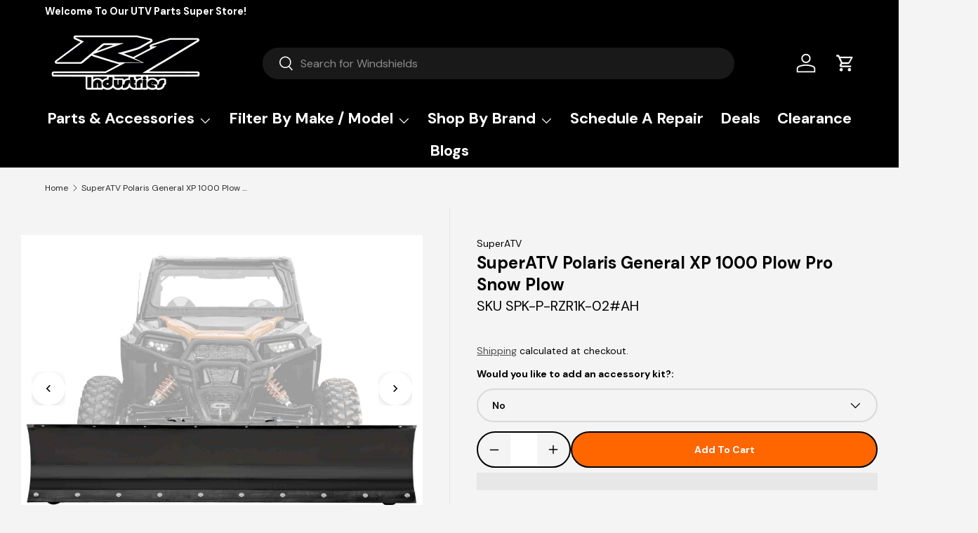

--- FILE ---
content_type: text/css
request_url: https://r1industriesoffroad.com/cdn/shop/t/80/assets/beae-688d1a178426e737e80a78b2.css?v=19053709795709969951769198041
body_size: 18275
content:
.beae-sections .beae-6iozji2c{--beae-global-colors-accent: #dc2626;--beae-global-colors-background: #f5f5f5;--beae-global-colors-primary: #ff580d;--beae-global-colors-secondary: #aa1155;--beae-global-colors-text: #000000;--beae-global-colors-white: white;--beae-global-colors-black: black;--beae-global-colors-transparent: transparent;--beae-global-colors-primary_50: #ffefe9;--beae-global-colors-primary_100: #ffe7dc;--beae-global-colors-primary_200: #ffdfd0;--beae-global-colors-primary_300: #ffceb8;--beae-global-colors-primary_400: #ffac87;--beae-global-colors-primary_500: #ff8a56;--beae-global-colors-primary_600: #ff580d;--beae-global-colors-primary_700: #eb4900;--beae-global-colors-primary_800: #ca3e00;--beae-global-colors-primary_900: #872a00;--beae-global-colors-primary_950: #451500;--beae-global-colors-secondary_50: #fdebf3;--beae-global-colors-secondary_100: #fbdcea;--beae-global-colors-secondary_200: #facde1;--beae-global-colors-secondary_300: #f7aecf;--beae-global-colors-secondary_400: #f171aa;--beae-global-colors-secondary_500: #eb3586;--beae-global-colors-secondary_600: #aa1155;--beae-global-colors-secondary_700: #950f4b;--beae-global-colors-secondary_800: #800d40;--beae-global-colors-secondary_900: #57092b;--beae-global-colors-secondary_950: #2d0416;--beae-global-colors-text_50: #e5e5e5;--beae-global-colors-text_100: #d9d9d9;--beae-global-colors-text_200: #cccccc;--beae-global-colors-text_300: #b2b2b2;--beae-global-colors-text_400: #7f7f7f;--beae-global-colors-text_500: #4c4c4c;--beae-global-colors-text_600: #000000;--beae-global-colors-text_700: #000000;--beae-global-colors-text_800: #000000;--beae-global-colors-text_900: #000000;--beae-global-colors-text_950: #000000;--beae-global-colors-accent_50: #fef2f2;--beae-global-colors-accent_100: #fee2e2;--beae-global-colors-accent_200: #fecaca;--beae-global-colors-accent_300: #fca5a5;--beae-global-colors-accent_400: #f87171;--beae-global-colors-accent_500: #ef4444;--beae-global-colors-accent_600: #dc2626;--beae-global-colors-accent_700: #b91c1c;--beae-global-colors-accent_800: #991b1b;--beae-global-colors-accent_900: #7f1d1d;--beae-global-colors-accent_950: #450a0a;--beae-global-colors-background_50: #fcfcfc;--beae-global-colors-background_100: #fcfcfc;--beae-global-colors-background_200: #fbfbfb;--beae-global-colors-background_300: #fbfbfb;--beae-global-colors-background_400: #f9f9f9;--beae-global-colors-background_500: #f7f7f7;--beae-global-colors-background_600: #f5f5f5;--beae-global-colors-background_700: #ededed;--beae-global-colors-background_800: #e6e6e6;--beae-global-colors-background_900: #d6d6d6;--beae-global-colors-background_950: #c7c7c7;--be-h1-fs: 50px;--be-h1-lh: 62px;--be-h1-c: var(--beae-global-colors-secondary_900);--be-h1-fs-M: 34px;--be-h1-lh-M: 43px;--be-h1-ls: 0px;--be-h1-tt: none;--be-h1-fw: 700;--be-h1-ls-M: 0px;--be-h1-fst: normal;--be-h1-td: none;--be-h1-ff: "DM Sans", sans-serif;--be-h1-fw-M: 700;--be-h1-c-M: var(--beae-global-colors-text_600);--be-h1-ta: left;--be-h2-fs: 41px;--be-h2-lh: 64px;--be-h2-c: var(--beae-global-colors-text_600);--be-h2-fs-M: 31px;--be-h2-lh-M: 40px;--be-h2-tt: none;--be-h2-fw: 700;--be-h2-ls: 0px;--be-h2-ls-M: 0px;--be-h2-fst: normal;--be-h2-td: none;--be-h2-ff: "DM Sans", sans-serif;--be-h2-fw-M: 700;--be-h2-c-M: var(--beae-global-colors-text_600);--be-h2-ta: left;--be-h3-fs: 34px;--be-h3-lh: 45px;--be-h3-fs-M: 27px;--be-h3-lh-M: 35px;--be-h3-c: var(--beae-global-colors-text_600);--be-h3-tt: none;--be-h3-fw: 700;--be-h3-ls: 0px;--be-h3-ls-M: 0px;--be-h3-fst: normal;--be-h3-td: none;--be-h3-ff: "DM Sans", sans-serif;--be-h3-fw-M: 700;--be-h3-c-M: var(--beae-global-colors-text_600);--be-h3-ta: left;--be-h4-fs: 28.8px;--be-h4-lh: 37px;--be-h4-fs-M: 24.5px;--be-h4-lh-M: 32px;--be-h4-c: var(--beae-global-colors-text_600);--be-h4-tt: none;--be-h4-ls: 0px;--be-h4-fw: 700;--be-h4-ls-M: 0px;--be-h4-fst: normal;--be-h4-td: none;--be-h4-ff: "DM Sans", sans-serif;--be-h4-fw-M: 700;--be-h4-c-M: var(--beae-global-colors-text_600);--be-h4-ta: left;--be-h5-fs: 24px;--be-h5-lh: 31.2px;--be-h5-fs-M: 21.5px;--be-h5-lh-M: 28px;--be-h5-c: var(--beae-global-colors-text_600);--be-h5-tt: none;--be-h5-fw: 500;--be-h5-ls: 0px;--be-h5-ls-M: 0px;--be-h5-fst: normal;--be-h5-td: none;--be-h5-ff: "DM Sans", sans-serif;--be-h5-fw-M: 700;--be-h5-c-M: var(--beae-global-colors-text_600);--be-h5-ta: left;--be-h6-fs: 20px;--be-h6-lh: 28px;--be-h6-fs-M: 18.8px;--be-h6-lh-M: 26px;--be-h6-c: var(--beae-global-colors-text_600);--be-h6-fw: 500;--be-h6-tt: none;--be-h6-ls: 0px;--be-h6-ls-M: 0px;--be-h6-fst: normal;--be-h6-td: none;--be-h6-ff: "DM Sans", sans-serif;--be-h6-fw-M: 700;--be-h6-c-M: var(--beae-global-colors-text_600);--be-h6-ta: left;--be-p1-fs: 20px;--be-p1-lh: 30px;--be-p1-fs-M: 20px;--be-p1-lh-M: 30px;--be-p1-c: var(--beae-global-colors-text_600);--be-p1-tt: none;--be-p1-fw: 400;--be-p1-ls-M: 0px;--be-p1-ls: 0px;--be-p1-fst: normal;--be-p1-td: none;--be-p1-ff: "DM Sans", sans-serif;--be-p1-fw-M: 400;--be-p1-c-M: var(--beae-global-colors-text_600);--be-p1-ta: left;--be-p2-lh: 24px;--be-p2-lh-M: 24px;--be-p2-fs: 16px;--be-p2-fs-M: 16px;--be-p2-c: var(--beae-global-colors-text_600);--be-p2-fw: 400;--be-p2-ls-M: 0px;--be-p2-ls: 0em;--be-p2-tt: none;--be-p2-fst: normal;--be-p2-td: none;--be-p2-ff: "DM Sans", sans-serif;--be-p2-fw-M: 400;--be-p2-c-M: var(--beae-global-colors-text_600);--be-p2-ta: left;--be-p3-fs: 14px;--be-p3-lh: 24px;--be-p3-fs-M: 14px;--be-p3-lh-M: 24px;--be-p3-c: var(--beae-global-colors-text_600);--be-p3-fw: 400;--be-p3-ls-M: 0px;--be-p3-ls: 0px;--be-p3-tt: none;--be-p3-fst: normal;--be-p3-td: none;--be-p3-ff: "DM Sans", sans-serif;--be-p3-fw-M: 400;--be-p3-c-M: var(--beae-global-colors-text_600);--be-p3-ta: left;--be-btn-pr-fs: 14px;--be-btn-pr-lh: 24px;--be-btn-pr-ls: 0px;--be-btn-pr-tt: capitalize;--be-btn-pr-fw: 700;--be-btn-pr-fst: normal;--be-btn-pr-td: none;--be-btn-pr-ff: "DM Sans", sans-serif;--be-btn-pr-c: var(--beae-global-colors-white);--be-btn-pr-b: var(--beae-global-colors-primary_600);--be-btn-pr-bst: solid;--be-btn-pr-bc: var(--beae-global-colors-primary_600);--be-btn-pr-bw: 2px;--be-btn-pr-br: 100px;--be-btn-pr-pl: 40px;--be-btn-pr-pr: 40px;--be-btn-pr-pt: 12px;--be-btn-pr-pb: 12px;--be-btn-pr-cH: var(--beae-global-colors-white);--be-btn-pr-bH: var(--beae-global-colors-primary_500);--be-btn-pr-bsH: 0px 0px 0px 0px black;--be-btn-pr-bstH: solid;--be-btn-pr-bcH: var(--beae-global-colors-primary_600);--be-btn-pr-bwH: 2px;--be-btn-pr-brH: 100px;--be-btn-pr-fs-M: 14px !important;--be-btn-pr-lh-M: 20px !important;--be-btn-pr-ls-M: 0px !important;--be-btn-se-c: var(--beae-global-colors-white);--be-btn-se-fs: 14px;--be-btn-se-lh: 24px;--be-btn-se-ls: 0px;--be-btn-se-tt: capitalize;--be-btn-se-fw: 700;--be-btn-se-fst: normal;--be-btn-se-td: none;--be-btn-se-ff: "DM Sans", sans-serif;--be-btn-se-b: var(--beae-global-colors-secondary_600);--be-btn-se-bst: solid;--be-btn-se-bc: var(--beae-global-colors-secondary_600);--be-btn-se-bw: 2px;--be-btn-se-br: 100px;--be-btn-se-pr: 40px;--be-btn-se-pb: 12px;--be-btn-se-pl: 40px;--be-btn-se-pt: 12px;--be-btn-se-cH: var(--beae-global-colors-white);--be-btn-se-bH: var(--beae-global-colors-secondary_500);--be-btn-se-bstH: solid;--be-btn-se-bcH: var(--beae-global-colors-secondary_600);--be-btn-se-bwH: 2px;--be-btn-se-brH: 100px;--be-btn-se-bsH: 0px 0px 0px 0px black;--be-btn-se-fs-M: 16px !important;--be-btn-se-lh-M: 20px !important;--be-btn-se-ls-M: 0px !important;--be-btn-te-fs: 16px;--be-btn-te-lh: 26px;--be-btn-te-tt: capitalize;--be-btn-te-fw: 600;--be-btn-te-ls: 0px;--be-btn-te-fst: normal;--be-btn-te-td: none;--be-btn-te-ff: "DM Sans", sans-serif;--be-btn-te-c: var(--beae-global-colors-black);--be-btn-te-bst: solid;--be-btn-te-bc: #000000;--be-btn-te-bw: 0px;--be-btn-te-b: var(--beae-global-colors-white);--be-btn-te-br: 0px;--be-btn-te-pl: 0px;--be-btn-te-pr: 0px;--be-btn-te-pt: 0px;--be-btn-te-pb: 0px;--be-btn-te-cH: var(--beae-global-colors-primary_500);--be-btn-te-bstH: solid;--be-btn-te-bcH: #000000;--be-btn-te-bwH: 0px;--be-btn-te-brH: 0px;--be-btn-te-fs-M: 14px !important;--be-btn-te-lh-M: 20px !important}.beae-sections .beae-6iozji2c{--beae-global-colors-accent: #dc2626;--beae-global-colors-background: #f5f5f5;--beae-global-colors-primary: #ff580d;--beae-global-colors-secondary: #aa1155;--beae-global-colors-text: #000000;--beae-global-colors-white: white;--beae-global-colors-black: black;--beae-global-colors-transparent: transparent;--beae-global-colors-primary_50: #ffefe9;--beae-global-colors-primary_100: #ffe7dc;--beae-global-colors-primary_200: #ffdfd0;--beae-global-colors-primary_300: #ffceb8;--beae-global-colors-primary_400: #ffac87;--beae-global-colors-primary_500: #ff8a56;--beae-global-colors-primary_600: #ff580d;--beae-global-colors-primary_700: #eb4900;--beae-global-colors-primary_800: #ca3e00;--beae-global-colors-primary_900: #872a00;--beae-global-colors-primary_950: #451500;--beae-global-colors-secondary_50: #fdebf3;--beae-global-colors-secondary_100: #fbdcea;--beae-global-colors-secondary_200: #facde1;--beae-global-colors-secondary_300: #f7aecf;--beae-global-colors-secondary_400: #f171aa;--beae-global-colors-secondary_500: #eb3586;--beae-global-colors-secondary_600: #aa1155;--beae-global-colors-secondary_700: #950f4b;--beae-global-colors-secondary_800: #800d40;--beae-global-colors-secondary_900: #57092b;--beae-global-colors-secondary_950: #2d0416;--beae-global-colors-text_50: #e5e5e5;--beae-global-colors-text_100: #d9d9d9;--beae-global-colors-text_200: #cccccc;--beae-global-colors-text_300: #b2b2b2;--beae-global-colors-text_400: #7f7f7f;--beae-global-colors-text_500: #4c4c4c;--beae-global-colors-text_600: #000000;--beae-global-colors-text_700: #000000;--beae-global-colors-text_800: #000000;--beae-global-colors-text_900: #000000;--beae-global-colors-text_950: #000000;--beae-global-colors-accent_50: #fef2f2;--beae-global-colors-accent_100: #fee2e2;--beae-global-colors-accent_200: #fecaca;--beae-global-colors-accent_300: #fca5a5;--beae-global-colors-accent_400: #f87171;--beae-global-colors-accent_500: #ef4444;--beae-global-colors-accent_600: #dc2626;--beae-global-colors-accent_700: #b91c1c;--beae-global-colors-accent_800: #991b1b;--beae-global-colors-accent_900: #7f1d1d;--beae-global-colors-accent_950: #450a0a;--beae-global-colors-background_50: #fcfcfc;--beae-global-colors-background_100: #fcfcfc;--beae-global-colors-background_200: #fbfbfb;--beae-global-colors-background_300: #fbfbfb;--beae-global-colors-background_400: #f9f9f9;--beae-global-colors-background_500: #f7f7f7;--beae-global-colors-background_600: #f5f5f5;--beae-global-colors-background_700: #ededed;--beae-global-colors-background_800: #e6e6e6;--beae-global-colors-background_900: #d6d6d6;--beae-global-colors-background_950: #c7c7c7}.beae-sections .beae-6iozji2c .beae-typo-h1{font-size:calc(calc(50px * var(--text-ratio, 1)) * var(--text-ratio, 1));line-height:calc(calc(62px * var(--text-ratio, 1)) * var(--text-ratio, 1));color:var(--beae-global-colors-secondary_900);letter-spacing:0px;text-transform:none;font-weight:700;font-style:normal;text-decoration:none;font-family:DM Sans,sans-serif;text-align:left}.beae-sections .beae-6iozji2c .beae-typo-h2{font-size:calc(calc(41px * var(--text-ratio, 1)) * var(--text-ratio, 1));line-height:calc(calc(64px * var(--text-ratio, 1)) * var(--text-ratio, 1));color:var(--beae-global-colors-text_600);text-transform:none;font-weight:700;letter-spacing:0px;font-style:normal;text-decoration:none;font-family:DM Sans,sans-serif;text-align:left}.beae-sections .beae-6iozji2c .beae-typo-h3{font-size:calc(calc(34px * var(--text-ratio, 1)) * var(--text-ratio, 1));line-height:calc(calc(45px * var(--text-ratio, 1)) * var(--text-ratio, 1));color:var(--beae-global-colors-text_600);text-transform:none;font-weight:700;letter-spacing:0px;font-style:normal;text-decoration:none;font-family:DM Sans,sans-serif;text-align:left}.beae-sections .beae-6iozji2c .beae-typo-h4{font-size:calc(calc(28.8px * var(--text-ratio, 1)) * var(--text-ratio, 1));line-height:calc(calc(37px * var(--text-ratio, 1)) * var(--text-ratio, 1));color:var(--beae-global-colors-text_600);text-transform:none;letter-spacing:0px;font-weight:700;font-style:normal;text-decoration:none;font-family:DM Sans,sans-serif;text-align:left}.beae-sections .beae-6iozji2c .beae-typo-h5{font-size:calc(calc(24px * var(--text-ratio, 1)) * var(--text-ratio, 1));line-height:calc(calc(31.2px * var(--text-ratio, 1)) * var(--text-ratio, 1));color:var(--beae-global-colors-text_600);text-transform:none;font-weight:500;letter-spacing:0px;font-style:normal;text-decoration:none;font-family:DM Sans,sans-serif;text-align:left}.beae-sections .beae-6iozji2c .beae-typo-h6{font-size:calc(calc(20px * var(--text-ratio, 1)) * var(--text-ratio, 1));line-height:calc(calc(28px * var(--text-ratio, 1)) * var(--text-ratio, 1));color:var(--beae-global-colors-text_600);font-weight:500;text-transform:none;letter-spacing:0px;font-style:normal;text-decoration:none;font-family:DM Sans,sans-serif;text-align:left}.beae-sections .beae-6iozji2c .beae-typo-p1{font-size:calc(calc(20px * var(--text-ratio, 1)) * var(--text-ratio, 1));line-height:calc(calc(30px * var(--text-ratio, 1)) * var(--text-ratio, 1));color:var(--beae-global-colors-text_600);text-transform:none;font-weight:400;letter-spacing:0px;font-style:normal;text-decoration:none;font-family:DM Sans,sans-serif;text-align:left}.beae-sections .beae-6iozji2c .beae-typo-p2{line-height:calc(calc(24px * var(--text-ratio, 1)) * var(--text-ratio, 1));font-size:calc(calc(16px * var(--text-ratio, 1)) * var(--text-ratio, 1));color:var(--beae-global-colors-text_600);font-weight:400;letter-spacing:0em;text-transform:none;font-style:normal;text-decoration:none;font-family:DM Sans,sans-serif;text-align:left}.beae-sections .beae-6iozji2c .beae-typo-p3{font-size:calc(calc(14px * var(--text-ratio, 1)) * var(--text-ratio, 1));line-height:calc(calc(24px * var(--text-ratio, 1)) * var(--text-ratio, 1));color:var(--beae-global-colors-text_600);font-weight:400;letter-spacing:0px;text-transform:none;font-style:normal;text-decoration:none;font-family:DM Sans,sans-serif;text-align:left}.beae-sections .beae-6iozji2c .beae-btn-pr{font-size:calc(calc(14px * var(--text-ratio, 1)) * var(--text-ratio, 1));line-height:calc(calc(24px * var(--text-ratio, 1)) * var(--text-ratio, 1));letter-spacing:0px;text-transform:capitalize;font-weight:700;font-style:normal;text-decoration:none;font-family:DM Sans,sans-serif;color:var(--beae-global-colors-white);background:var(--beae-global-colors-primary_600);border-style:solid;border-color:var(--beae-global-colors-primary_600);border-width:2px;border-radius:100px;padding:12px 40px}.beae-sections .beae-6iozji2c .beae-btn-pr:hover{color:var(--beae-global-colors-white);background:var(--beae-global-colors-primary_500);box-shadow:0 0 #000;border-style:solid;border-color:var(--beae-global-colors-primary_600);border-width:2px;border-radius:100px}.beae-sections .beae-6iozji2c .beae-btn-se{color:var(--beae-global-colors-white);font-size:calc(calc(14px * var(--text-ratio, 1)) * var(--text-ratio, 1));line-height:calc(calc(24px * var(--text-ratio, 1)) * var(--text-ratio, 1));letter-spacing:0px;text-transform:capitalize;font-weight:700;font-style:normal;text-decoration:none;font-family:DM Sans,sans-serif;background:var(--beae-global-colors-secondary_600);border-style:solid;border-color:var(--beae-global-colors-secondary_600);border-width:2px;border-radius:100px;padding:12px 40px}.beae-sections .beae-6iozji2c .beae-btn-se:hover{color:var(--beae-global-colors-white);background:var(--beae-global-colors-secondary_500);border-style:solid;border-color:var(--beae-global-colors-secondary_600);border-width:2px;border-radius:100px;box-shadow:0 0 #000}.beae-sections .beae-6iozji2c .beae-btn-te{font-size:calc(calc(16px * var(--text-ratio, 1)) * var(--text-ratio, 1));line-height:calc(calc(26px * var(--text-ratio, 1)) * var(--text-ratio, 1));text-transform:capitalize;font-weight:600;letter-spacing:0px;font-style:normal;text-decoration:none;font-family:DM Sans,sans-serif;color:var(--beae-global-colors-black);border-style:solid;border-color:#000;border-width:0px;background:var(--beae-global-colors-white);border-radius:0;padding:0}.beae-sections .beae-6iozji2c .beae-btn-te:hover{color:var(--beae-global-colors-primary_500);border-style:solid;border-color:#000;border-width:0px;border-radius:0}@media screen and (max-width: 768px){.beae-sections .beae-6iozji2c .beae-typo-h1{font-size:calc(calc(34px * var(--text-ratio, 1)) * var(--text-ratio, 1));line-height:calc(calc(43px * var(--text-ratio, 1)) * var(--text-ratio, 1));letter-spacing:0px;font-weight:700;color:var(--beae-global-colors-text_600)}.beae-sections .beae-6iozji2c .beae-typo-h2{font-size:calc(calc(31px * var(--text-ratio, 1)) * var(--text-ratio, 1));line-height:calc(calc(40px * var(--text-ratio, 1)) * var(--text-ratio, 1));letter-spacing:0px;font-weight:700;color:var(--beae-global-colors-text_600)}.beae-sections .beae-6iozji2c .beae-typo-h3{font-size:calc(calc(27px * var(--text-ratio, 1)) * var(--text-ratio, 1));line-height:calc(calc(35px * var(--text-ratio, 1)) * var(--text-ratio, 1));letter-spacing:0px;font-weight:700;color:var(--beae-global-colors-text_600)}.beae-sections .beae-6iozji2c .beae-typo-h4{font-size:calc(calc(24.5px * var(--text-ratio, 1)) * var(--text-ratio, 1));line-height:calc(calc(32px * var(--text-ratio, 1)) * var(--text-ratio, 1));letter-spacing:0px;font-weight:700;color:var(--beae-global-colors-text_600)}.beae-sections .beae-6iozji2c .beae-typo-h5{font-size:calc(calc(21.5px * var(--text-ratio, 1)) * var(--text-ratio, 1));line-height:calc(calc(28px * var(--text-ratio, 1)) * var(--text-ratio, 1));letter-spacing:0px;font-weight:700;color:var(--beae-global-colors-text_600)}.beae-sections .beae-6iozji2c .beae-typo-h6{font-size:calc(calc(18.8px * var(--text-ratio, 1)) * var(--text-ratio, 1));line-height:calc(calc(26px * var(--text-ratio, 1)) * var(--text-ratio, 1));letter-spacing:0px;font-weight:700;color:var(--beae-global-colors-text_600)}.beae-sections .beae-6iozji2c .beae-typo-p1{font-size:calc(calc(20px * var(--text-ratio, 1)) * var(--text-ratio, 1));line-height:calc(calc(30px * var(--text-ratio, 1)) * var(--text-ratio, 1));letter-spacing:0px;font-weight:400;color:var(--beae-global-colors-text_600)}.beae-sections .beae-6iozji2c .beae-typo-p2{line-height:calc(calc(24px * var(--text-ratio, 1)) * var(--text-ratio, 1));font-size:calc(calc(16px * var(--text-ratio, 1)) * var(--text-ratio, 1));letter-spacing:0px;font-weight:400;color:var(--beae-global-colors-text_600)}.beae-sections .beae-6iozji2c .beae-typo-p3{font-size:calc(calc(14px * var(--text-ratio, 1)) * var(--text-ratio, 1));line-height:calc(calc(24px * var(--text-ratio, 1)) * var(--text-ratio, 1));letter-spacing:0px;font-weight:400;color:var(--beae-global-colors-text_600)}.beae-sections .beae-6iozji2c .beae-btn-pr{font-size:calc(calc(14px * var(--text-ratio, 1)) * var(--text-ratio, 1))!important;line-height:calc(calc(20px * var(--text-ratio, 1)) * var(--text-ratio, 1))!important;letter-spacing:0px!important}.beae-sections .beae-6iozji2c .beae-btn-se{font-size:calc(calc(16px * var(--text-ratio, 1)) * var(--text-ratio, 1))!important;line-height:calc(calc(20px * var(--text-ratio, 1)) * var(--text-ratio, 1))!important;letter-spacing:0px!important}.beae-sections .beae-6iozji2c .beae-btn-te{font-size:calc(calc(14px * var(--text-ratio, 1)) * var(--text-ratio, 1))!important;line-height:calc(calc(20px * var(--text-ratio, 1)) * var(--text-ratio, 1))!important}}.beae-sections .beae-xoubzd1j{--beae-global-colors-accent: #dc2626;--beae-global-colors-background: #f5f5f5;--beae-global-colors-primary: #ff580d;--beae-global-colors-secondary: #aa1155;--beae-global-colors-text: #000000;--beae-global-colors-white: white;--beae-global-colors-black: black;--beae-global-colors-transparent: transparent;--beae-global-colors-primary_50: #ffefe9;--beae-global-colors-primary_100: #ffe7dc;--beae-global-colors-primary_200: #ffdfd0;--beae-global-colors-primary_300: #ffceb8;--beae-global-colors-primary_400: #ffac87;--beae-global-colors-primary_500: #ff8a56;--beae-global-colors-primary_600: #ff580d;--beae-global-colors-primary_700: #eb4900;--beae-global-colors-primary_800: #ca3e00;--beae-global-colors-primary_900: #872a00;--beae-global-colors-primary_950: #451500;--beae-global-colors-secondary_50: #fdebf3;--beae-global-colors-secondary_100: #fbdcea;--beae-global-colors-secondary_200: #facde1;--beae-global-colors-secondary_300: #f7aecf;--beae-global-colors-secondary_400: #f171aa;--beae-global-colors-secondary_500: #eb3586;--beae-global-colors-secondary_600: #aa1155;--beae-global-colors-secondary_700: #950f4b;--beae-global-colors-secondary_800: #800d40;--beae-global-colors-secondary_900: #57092b;--beae-global-colors-secondary_950: #2d0416;--beae-global-colors-text_50: #e5e5e5;--beae-global-colors-text_100: #d9d9d9;--beae-global-colors-text_200: #cccccc;--beae-global-colors-text_300: #b2b2b2;--beae-global-colors-text_400: #7f7f7f;--beae-global-colors-text_500: #4c4c4c;--beae-global-colors-text_600: #000000;--beae-global-colors-text_700: #000000;--beae-global-colors-text_800: #000000;--beae-global-colors-text_900: #000000;--beae-global-colors-text_950: #000000;--beae-global-colors-accent_50: #fef2f2;--beae-global-colors-accent_100: #fee2e2;--beae-global-colors-accent_200: #fecaca;--beae-global-colors-accent_300: #fca5a5;--beae-global-colors-accent_400: #f87171;--beae-global-colors-accent_500: #ef4444;--beae-global-colors-accent_600: #dc2626;--beae-global-colors-accent_700: #b91c1c;--beae-global-colors-accent_800: #991b1b;--beae-global-colors-accent_900: #7f1d1d;--beae-global-colors-accent_950: #450a0a;--beae-global-colors-background_50: #fcfcfc;--beae-global-colors-background_100: #fcfcfc;--beae-global-colors-background_200: #fbfbfb;--beae-global-colors-background_300: #fbfbfb;--beae-global-colors-background_400: #f9f9f9;--beae-global-colors-background_500: #f7f7f7;--beae-global-colors-background_600: #f5f5f5;--beae-global-colors-background_700: #ededed;--beae-global-colors-background_800: #e6e6e6;--beae-global-colors-background_900: #d6d6d6;--beae-global-colors-background_950: #c7c7c7;--be-h1-fs: 50px;--be-h1-lh: 62px;--be-h1-c: var(--beae-global-colors-secondary_900);--be-h1-fs-M: 34px;--be-h1-lh-M: 43px;--be-h1-ls: 0px;--be-h1-tt: none;--be-h1-fw: 700;--be-h1-ls-M: 0px;--be-h1-fst: normal;--be-h1-td: none;--be-h1-ff: "DM Sans", sans-serif;--be-h1-fw-M: 700;--be-h1-c-M: var(--beae-global-colors-text_600);--be-h1-ta: left;--be-h2-fs: 41px;--be-h2-lh: 64px;--be-h2-c: var(--beae-global-colors-text_600);--be-h2-fs-M: 31px;--be-h2-lh-M: 40px;--be-h2-tt: none;--be-h2-fw: 700;--be-h2-ls: 0px;--be-h2-ls-M: 0px;--be-h2-fst: normal;--be-h2-td: none;--be-h2-ff: "DM Sans", sans-serif;--be-h2-fw-M: 700;--be-h2-c-M: var(--beae-global-colors-text_600);--be-h2-ta: left;--be-h3-fs: 34px;--be-h3-lh: 45px;--be-h3-fs-M: 27px;--be-h3-lh-M: 35px;--be-h3-c: var(--beae-global-colors-text_600);--be-h3-tt: none;--be-h3-fw: 700;--be-h3-ls: 0px;--be-h3-ls-M: 0px;--be-h3-fst: normal;--be-h3-td: none;--be-h3-ff: "DM Sans", sans-serif;--be-h3-fw-M: 700;--be-h3-c-M: var(--beae-global-colors-text_600);--be-h3-ta: left;--be-h4-fs: 28.8px;--be-h4-lh: 37px;--be-h4-fs-M: 24.5px;--be-h4-lh-M: 32px;--be-h4-c: var(--beae-global-colors-text_600);--be-h4-tt: none;--be-h4-ls: 0px;--be-h4-fw: 700;--be-h4-ls-M: 0px;--be-h4-fst: normal;--be-h4-td: none;--be-h4-ff: "DM Sans", sans-serif;--be-h4-fw-M: 700;--be-h4-c-M: var(--beae-global-colors-text_600);--be-h4-ta: left;--be-h5-fs: 24px;--be-h5-lh: 31.2px;--be-h5-fs-M: 21.5px;--be-h5-lh-M: 28px;--be-h5-c: var(--beae-global-colors-text_600);--be-h5-tt: none;--be-h5-fw: 500;--be-h5-ls: 0px;--be-h5-ls-M: 0px;--be-h5-fst: normal;--be-h5-td: none;--be-h5-ff: "DM Sans", sans-serif;--be-h5-fw-M: 700;--be-h5-c-M: var(--beae-global-colors-text_600);--be-h5-ta: left;--be-h6-fs: 20px;--be-h6-lh: 28px;--be-h6-fs-M: 18.8px;--be-h6-lh-M: 26px;--be-h6-c: var(--beae-global-colors-text_600);--be-h6-fw: 500;--be-h6-tt: none;--be-h6-ls: 0px;--be-h6-ls-M: 0px;--be-h6-fst: normal;--be-h6-td: none;--be-h6-ff: "DM Sans", sans-serif;--be-h6-fw-M: 700;--be-h6-c-M: var(--beae-global-colors-text_600);--be-h6-ta: left;--be-p1-fs: 20px;--be-p1-lh: 30px;--be-p1-fs-M: 20px;--be-p1-lh-M: 30px;--be-p1-c: var(--beae-global-colors-text_600);--be-p1-tt: none;--be-p1-fw: 400;--be-p1-ls-M: 0px;--be-p1-ls: 0px;--be-p1-fst: normal;--be-p1-td: none;--be-p1-ff: "DM Sans", sans-serif;--be-p1-fw-M: 400;--be-p1-c-M: var(--beae-global-colors-text_600);--be-p1-ta: left;--be-p2-lh: 24px;--be-p2-lh-M: 24px;--be-p2-fs: 16px;--be-p2-fs-M: 16px;--be-p2-c: var(--beae-global-colors-text_600);--be-p2-fw: 400;--be-p2-ls-M: 0px;--be-p2-ls: 0em;--be-p2-tt: none;--be-p2-fst: normal;--be-p2-td: none;--be-p2-ff: "DM Sans", sans-serif;--be-p2-fw-M: 400;--be-p2-c-M: var(--beae-global-colors-text_600);--be-p2-ta: left;--be-p3-fs: 14px;--be-p3-lh: 24px;--be-p3-fs-M: 14px;--be-p3-lh-M: 24px;--be-p3-c: var(--beae-global-colors-text_600);--be-p3-fw: 400;--be-p3-ls-M: 0px;--be-p3-ls: 0px;--be-p3-tt: none;--be-p3-fst: normal;--be-p3-td: none;--be-p3-ff: "DM Sans", sans-serif;--be-p3-fw-M: 400;--be-p3-c-M: var(--beae-global-colors-text_600);--be-p3-ta: left;--be-btn-pr-fs: 14px;--be-btn-pr-lh: 24px;--be-btn-pr-ls: 0px;--be-btn-pr-tt: capitalize;--be-btn-pr-fw: 700;--be-btn-pr-fst: normal;--be-btn-pr-td: none;--be-btn-pr-ff: "DM Sans", sans-serif;--be-btn-pr-c: var(--beae-global-colors-white);--be-btn-pr-b: var(--beae-global-colors-primary_600);--be-btn-pr-bst: solid;--be-btn-pr-bc: var(--beae-global-colors-primary_600);--be-btn-pr-bw: 2px;--be-btn-pr-br: 100px;--be-btn-pr-pl: 40px;--be-btn-pr-pr: 40px;--be-btn-pr-pt: 12px;--be-btn-pr-pb: 12px;--be-btn-pr-cH: var(--beae-global-colors-white);--be-btn-pr-bH: var(--beae-global-colors-primary_500);--be-btn-pr-bsH: 0px 0px 0px 0px black;--be-btn-pr-bstH: solid;--be-btn-pr-bcH: var(--beae-global-colors-primary_600);--be-btn-pr-bwH: 2px;--be-btn-pr-brH: 100px;--be-btn-pr-fs-M: 14px !important;--be-btn-pr-lh-M: 20px !important;--be-btn-pr-ls-M: 0px !important;--be-btn-se-c: var(--beae-global-colors-white);--be-btn-se-fs: 14px;--be-btn-se-lh: 24px;--be-btn-se-ls: 0px;--be-btn-se-tt: capitalize;--be-btn-se-fw: 700;--be-btn-se-fst: normal;--be-btn-se-td: none;--be-btn-se-ff: "DM Sans", sans-serif;--be-btn-se-b: var(--beae-global-colors-secondary_600);--be-btn-se-bst: solid;--be-btn-se-bc: var(--beae-global-colors-secondary_600);--be-btn-se-bw: 2px;--be-btn-se-br: 100px;--be-btn-se-pr: 40px;--be-btn-se-pb: 12px;--be-btn-se-pl: 40px;--be-btn-se-pt: 12px;--be-btn-se-cH: var(--beae-global-colors-white);--be-btn-se-bH: var(--beae-global-colors-secondary_500);--be-btn-se-bstH: solid;--be-btn-se-bcH: var(--beae-global-colors-secondary_600);--be-btn-se-bwH: 2px;--be-btn-se-brH: 100px;--be-btn-se-bsH: 0px 0px 0px 0px black;--be-btn-se-fs-M: 16px !important;--be-btn-se-lh-M: 20px !important;--be-btn-se-ls-M: 0px !important;--be-btn-te-fs: 16px;--be-btn-te-lh: 26px;--be-btn-te-tt: capitalize;--be-btn-te-fw: 600;--be-btn-te-ls: 0px;--be-btn-te-fst: normal;--be-btn-te-td: none;--be-btn-te-ff: "DM Sans", sans-serif;--be-btn-te-c: var(--beae-global-colors-black);--be-btn-te-bst: solid;--be-btn-te-bc: #000000;--be-btn-te-bw: 0px;--be-btn-te-b: var(--beae-global-colors-white);--be-btn-te-br: 0px;--be-btn-te-pl: 0px;--be-btn-te-pr: 0px;--be-btn-te-pt: 0px;--be-btn-te-pb: 0px;--be-btn-te-cH: var(--beae-global-colors-primary_500);--be-btn-te-bstH: solid;--be-btn-te-bcH: #000000;--be-btn-te-bwH: 0px;--be-btn-te-brH: 0px;--be-btn-te-fs-M: 14px !important;--be-btn-te-lh-M: 20px !important}.beae-sections .beae-xoubzd1j{--beae-global-colors-accent: #dc2626;--beae-global-colors-background: #f5f5f5;--beae-global-colors-primary: #ff580d;--beae-global-colors-secondary: #aa1155;--beae-global-colors-text: #000000;--beae-global-colors-white: white;--beae-global-colors-black: black;--beae-global-colors-transparent: transparent;--beae-global-colors-primary_50: #ffefe9;--beae-global-colors-primary_100: #ffe7dc;--beae-global-colors-primary_200: #ffdfd0;--beae-global-colors-primary_300: #ffceb8;--beae-global-colors-primary_400: #ffac87;--beae-global-colors-primary_500: #ff8a56;--beae-global-colors-primary_600: #ff580d;--beae-global-colors-primary_700: #eb4900;--beae-global-colors-primary_800: #ca3e00;--beae-global-colors-primary_900: #872a00;--beae-global-colors-primary_950: #451500;--beae-global-colors-secondary_50: #fdebf3;--beae-global-colors-secondary_100: #fbdcea;--beae-global-colors-secondary_200: #facde1;--beae-global-colors-secondary_300: #f7aecf;--beae-global-colors-secondary_400: #f171aa;--beae-global-colors-secondary_500: #eb3586;--beae-global-colors-secondary_600: #aa1155;--beae-global-colors-secondary_700: #950f4b;--beae-global-colors-secondary_800: #800d40;--beae-global-colors-secondary_900: #57092b;--beae-global-colors-secondary_950: #2d0416;--beae-global-colors-text_50: #e5e5e5;--beae-global-colors-text_100: #d9d9d9;--beae-global-colors-text_200: #cccccc;--beae-global-colors-text_300: #b2b2b2;--beae-global-colors-text_400: #7f7f7f;--beae-global-colors-text_500: #4c4c4c;--beae-global-colors-text_600: #000000;--beae-global-colors-text_700: #000000;--beae-global-colors-text_800: #000000;--beae-global-colors-text_900: #000000;--beae-global-colors-text_950: #000000;--beae-global-colors-accent_50: #fef2f2;--beae-global-colors-accent_100: #fee2e2;--beae-global-colors-accent_200: #fecaca;--beae-global-colors-accent_300: #fca5a5;--beae-global-colors-accent_400: #f87171;--beae-global-colors-accent_500: #ef4444;--beae-global-colors-accent_600: #dc2626;--beae-global-colors-accent_700: #b91c1c;--beae-global-colors-accent_800: #991b1b;--beae-global-colors-accent_900: #7f1d1d;--beae-global-colors-accent_950: #450a0a;--beae-global-colors-background_50: #fcfcfc;--beae-global-colors-background_100: #fcfcfc;--beae-global-colors-background_200: #fbfbfb;--beae-global-colors-background_300: #fbfbfb;--beae-global-colors-background_400: #f9f9f9;--beae-global-colors-background_500: #f7f7f7;--beae-global-colors-background_600: #f5f5f5;--beae-global-colors-background_700: #ededed;--beae-global-colors-background_800: #e6e6e6;--beae-global-colors-background_900: #d6d6d6;--beae-global-colors-background_950: #c7c7c7}.beae-sections .beae-xoubzd1j .beae-typo-h1{font-size:calc(calc(50px * var(--text-ratio, 1)) * var(--text-ratio, 1));line-height:calc(calc(62px * var(--text-ratio, 1)) * var(--text-ratio, 1));color:var(--beae-global-colors-secondary_900);letter-spacing:0px;text-transform:none;font-weight:700;font-style:normal;text-decoration:none;font-family:DM Sans,sans-serif;text-align:left}.beae-sections .beae-xoubzd1j .beae-typo-h2{font-size:calc(calc(41px * var(--text-ratio, 1)) * var(--text-ratio, 1));line-height:calc(calc(64px * var(--text-ratio, 1)) * var(--text-ratio, 1));color:var(--beae-global-colors-text_600);text-transform:none;font-weight:700;letter-spacing:0px;font-style:normal;text-decoration:none;font-family:DM Sans,sans-serif;text-align:left}.beae-sections .beae-xoubzd1j .beae-typo-h3{font-size:calc(calc(34px * var(--text-ratio, 1)) * var(--text-ratio, 1));line-height:calc(calc(45px * var(--text-ratio, 1)) * var(--text-ratio, 1));color:var(--beae-global-colors-text_600);text-transform:none;font-weight:700;letter-spacing:0px;font-style:normal;text-decoration:none;font-family:DM Sans,sans-serif;text-align:left}.beae-sections .beae-xoubzd1j .beae-typo-h4{font-size:calc(calc(28.8px * var(--text-ratio, 1)) * var(--text-ratio, 1));line-height:calc(calc(37px * var(--text-ratio, 1)) * var(--text-ratio, 1));color:var(--beae-global-colors-text_600);text-transform:none;letter-spacing:0px;font-weight:700;font-style:normal;text-decoration:none;font-family:DM Sans,sans-serif;text-align:left}.beae-sections .beae-xoubzd1j .beae-typo-h5{font-size:calc(calc(24px * var(--text-ratio, 1)) * var(--text-ratio, 1));line-height:calc(calc(31.2px * var(--text-ratio, 1)) * var(--text-ratio, 1));color:var(--beae-global-colors-text_600);text-transform:none;font-weight:500;letter-spacing:0px;font-style:normal;text-decoration:none;font-family:DM Sans,sans-serif;text-align:left}.beae-sections .beae-xoubzd1j .beae-typo-h6{font-size:calc(calc(20px * var(--text-ratio, 1)) * var(--text-ratio, 1));line-height:calc(calc(28px * var(--text-ratio, 1)) * var(--text-ratio, 1));color:var(--beae-global-colors-text_600);font-weight:500;text-transform:none;letter-spacing:0px;font-style:normal;text-decoration:none;font-family:DM Sans,sans-serif;text-align:left}.beae-sections .beae-xoubzd1j .beae-typo-p1{font-size:calc(calc(20px * var(--text-ratio, 1)) * var(--text-ratio, 1));line-height:calc(calc(30px * var(--text-ratio, 1)) * var(--text-ratio, 1));color:var(--beae-global-colors-text_600);text-transform:none;font-weight:400;letter-spacing:0px;font-style:normal;text-decoration:none;font-family:DM Sans,sans-serif;text-align:left}.beae-sections .beae-xoubzd1j .beae-typo-p2{line-height:calc(calc(24px * var(--text-ratio, 1)) * var(--text-ratio, 1));font-size:calc(calc(16px * var(--text-ratio, 1)) * var(--text-ratio, 1));color:var(--beae-global-colors-text_600);font-weight:400;letter-spacing:0em;text-transform:none;font-style:normal;text-decoration:none;font-family:DM Sans,sans-serif;text-align:left}.beae-sections .beae-xoubzd1j .beae-typo-p3{font-size:calc(calc(14px * var(--text-ratio, 1)) * var(--text-ratio, 1));line-height:calc(calc(24px * var(--text-ratio, 1)) * var(--text-ratio, 1));color:var(--beae-global-colors-text_600);font-weight:400;letter-spacing:0px;text-transform:none;font-style:normal;text-decoration:none;font-family:DM Sans,sans-serif;text-align:left}.beae-sections .beae-xoubzd1j .beae-btn-pr{font-size:calc(calc(14px * var(--text-ratio, 1)) * var(--text-ratio, 1));line-height:calc(calc(24px * var(--text-ratio, 1)) * var(--text-ratio, 1));letter-spacing:0px;text-transform:capitalize;font-weight:700;font-style:normal;text-decoration:none;font-family:DM Sans,sans-serif;color:var(--beae-global-colors-white);background:var(--beae-global-colors-primary_600);border-style:solid;border-color:var(--beae-global-colors-primary_600);border-width:2px;border-radius:100px;padding:12px 40px}.beae-sections .beae-xoubzd1j .beae-btn-pr:hover{color:var(--beae-global-colors-white);background:var(--beae-global-colors-primary_500);box-shadow:0 0 #000;border-style:solid;border-color:var(--beae-global-colors-primary_600);border-width:2px;border-radius:100px}.beae-sections .beae-xoubzd1j .beae-btn-se{color:var(--beae-global-colors-white);font-size:calc(calc(14px * var(--text-ratio, 1)) * var(--text-ratio, 1));line-height:calc(calc(24px * var(--text-ratio, 1)) * var(--text-ratio, 1));letter-spacing:0px;text-transform:capitalize;font-weight:700;font-style:normal;text-decoration:none;font-family:DM Sans,sans-serif;background:var(--beae-global-colors-secondary_600);border-style:solid;border-color:var(--beae-global-colors-secondary_600);border-width:2px;border-radius:100px;padding:12px 40px}.beae-sections .beae-xoubzd1j .beae-btn-se:hover{color:var(--beae-global-colors-white);background:var(--beae-global-colors-secondary_500);border-style:solid;border-color:var(--beae-global-colors-secondary_600);border-width:2px;border-radius:100px;box-shadow:0 0 #000}.beae-sections .beae-xoubzd1j .beae-btn-te{font-size:calc(calc(16px * var(--text-ratio, 1)) * var(--text-ratio, 1));line-height:calc(calc(26px * var(--text-ratio, 1)) * var(--text-ratio, 1));text-transform:capitalize;font-weight:600;letter-spacing:0px;font-style:normal;text-decoration:none;font-family:DM Sans,sans-serif;color:var(--beae-global-colors-black);border-style:solid;border-color:#000;border-width:0px;background:var(--beae-global-colors-white);border-radius:0;padding:0}.beae-sections .beae-xoubzd1j .beae-btn-te:hover{color:var(--beae-global-colors-primary_500);border-style:solid;border-color:#000;border-width:0px;border-radius:0}@media screen and (max-width: 768px){.beae-sections .beae-xoubzd1j .beae-typo-h1{font-size:calc(calc(34px * var(--text-ratio, 1)) * var(--text-ratio, 1));line-height:calc(calc(43px * var(--text-ratio, 1)) * var(--text-ratio, 1));letter-spacing:0px;font-weight:700;color:var(--beae-global-colors-text_600)}.beae-sections .beae-xoubzd1j .beae-typo-h2{font-size:calc(calc(31px * var(--text-ratio, 1)) * var(--text-ratio, 1));line-height:calc(calc(40px * var(--text-ratio, 1)) * var(--text-ratio, 1));letter-spacing:0px;font-weight:700;color:var(--beae-global-colors-text_600)}.beae-sections .beae-xoubzd1j .beae-typo-h3{font-size:calc(calc(27px * var(--text-ratio, 1)) * var(--text-ratio, 1));line-height:calc(calc(35px * var(--text-ratio, 1)) * var(--text-ratio, 1));letter-spacing:0px;font-weight:700;color:var(--beae-global-colors-text_600)}.beae-sections .beae-xoubzd1j .beae-typo-h4{font-size:calc(calc(24.5px * var(--text-ratio, 1)) * var(--text-ratio, 1));line-height:calc(calc(32px * var(--text-ratio, 1)) * var(--text-ratio, 1));letter-spacing:0px;font-weight:700;color:var(--beae-global-colors-text_600)}.beae-sections .beae-xoubzd1j .beae-typo-h5{font-size:calc(calc(21.5px * var(--text-ratio, 1)) * var(--text-ratio, 1));line-height:calc(calc(28px * var(--text-ratio, 1)) * var(--text-ratio, 1));letter-spacing:0px;font-weight:700;color:var(--beae-global-colors-text_600)}.beae-sections .beae-xoubzd1j .beae-typo-h6{font-size:calc(calc(18.8px * var(--text-ratio, 1)) * var(--text-ratio, 1));line-height:calc(calc(26px * var(--text-ratio, 1)) * var(--text-ratio, 1));letter-spacing:0px;font-weight:700;color:var(--beae-global-colors-text_600)}.beae-sections .beae-xoubzd1j .beae-typo-p1{font-size:calc(calc(20px * var(--text-ratio, 1)) * var(--text-ratio, 1));line-height:calc(calc(30px * var(--text-ratio, 1)) * var(--text-ratio, 1));letter-spacing:0px;font-weight:400;color:var(--beae-global-colors-text_600)}.beae-sections .beae-xoubzd1j .beae-typo-p2{line-height:calc(calc(24px * var(--text-ratio, 1)) * var(--text-ratio, 1));font-size:calc(calc(16px * var(--text-ratio, 1)) * var(--text-ratio, 1));letter-spacing:0px;font-weight:400;color:var(--beae-global-colors-text_600)}.beae-sections .beae-xoubzd1j .beae-typo-p3{font-size:calc(calc(14px * var(--text-ratio, 1)) * var(--text-ratio, 1));line-height:calc(calc(24px * var(--text-ratio, 1)) * var(--text-ratio, 1));letter-spacing:0px;font-weight:400;color:var(--beae-global-colors-text_600)}.beae-sections .beae-xoubzd1j .beae-btn-pr{font-size:calc(calc(14px * var(--text-ratio, 1)) * var(--text-ratio, 1))!important;line-height:calc(calc(20px * var(--text-ratio, 1)) * var(--text-ratio, 1))!important;letter-spacing:0px!important}.beae-sections .beae-xoubzd1j .beae-btn-se{font-size:calc(calc(16px * var(--text-ratio, 1)) * var(--text-ratio, 1))!important;line-height:calc(calc(20px * var(--text-ratio, 1)) * var(--text-ratio, 1))!important;letter-spacing:0px!important}.beae-sections .beae-xoubzd1j .beae-btn-te{font-size:calc(calc(14px * var(--text-ratio, 1)) * var(--text-ratio, 1))!important;line-height:calc(calc(20px * var(--text-ratio, 1)) * var(--text-ratio, 1))!important}}.beae-sections .beae-64xwipl5{--beae-global-colors-accent: #dc2626;--beae-global-colors-background: #f5f5f5;--beae-global-colors-primary: #ff580d;--beae-global-colors-secondary: #aa1155;--beae-global-colors-text: #000000;--beae-global-colors-white: white;--beae-global-colors-black: black;--beae-global-colors-transparent: transparent;--beae-global-colors-primary_50: #ffefe9;--beae-global-colors-primary_100: #ffe7dc;--beae-global-colors-primary_200: #ffdfd0;--beae-global-colors-primary_300: #ffceb8;--beae-global-colors-primary_400: #ffac87;--beae-global-colors-primary_500: #ff8a56;--beae-global-colors-primary_600: #ff580d;--beae-global-colors-primary_700: #eb4900;--beae-global-colors-primary_800: #ca3e00;--beae-global-colors-primary_900: #872a00;--beae-global-colors-primary_950: #451500;--beae-global-colors-secondary_50: #fdebf3;--beae-global-colors-secondary_100: #fbdcea;--beae-global-colors-secondary_200: #facde1;--beae-global-colors-secondary_300: #f7aecf;--beae-global-colors-secondary_400: #f171aa;--beae-global-colors-secondary_500: #eb3586;--beae-global-colors-secondary_600: #aa1155;--beae-global-colors-secondary_700: #950f4b;--beae-global-colors-secondary_800: #800d40;--beae-global-colors-secondary_900: #57092b;--beae-global-colors-secondary_950: #2d0416;--beae-global-colors-text_50: #e5e5e5;--beae-global-colors-text_100: #d9d9d9;--beae-global-colors-text_200: #cccccc;--beae-global-colors-text_300: #b2b2b2;--beae-global-colors-text_400: #7f7f7f;--beae-global-colors-text_500: #4c4c4c;--beae-global-colors-text_600: #000000;--beae-global-colors-text_700: #000000;--beae-global-colors-text_800: #000000;--beae-global-colors-text_900: #000000;--beae-global-colors-text_950: #000000;--beae-global-colors-accent_50: #fef2f2;--beae-global-colors-accent_100: #fee2e2;--beae-global-colors-accent_200: #fecaca;--beae-global-colors-accent_300: #fca5a5;--beae-global-colors-accent_400: #f87171;--beae-global-colors-accent_500: #ef4444;--beae-global-colors-accent_600: #dc2626;--beae-global-colors-accent_700: #b91c1c;--beae-global-colors-accent_800: #991b1b;--beae-global-colors-accent_900: #7f1d1d;--beae-global-colors-accent_950: #450a0a;--beae-global-colors-background_50: #fcfcfc;--beae-global-colors-background_100: #fcfcfc;--beae-global-colors-background_200: #fbfbfb;--beae-global-colors-background_300: #fbfbfb;--beae-global-colors-background_400: #f9f9f9;--beae-global-colors-background_500: #f7f7f7;--beae-global-colors-background_600: #f5f5f5;--beae-global-colors-background_700: #ededed;--beae-global-colors-background_800: #e6e6e6;--beae-global-colors-background_900: #d6d6d6;--beae-global-colors-background_950: #c7c7c7;--be-h1-fs: 50px;--be-h1-lh: 62px;--be-h1-c: var(--beae-global-colors-secondary_900);--be-h1-fs-M: 34px;--be-h1-lh-M: 43px;--be-h1-ls: 0px;--be-h1-tt: none;--be-h1-fw: 700;--be-h1-ls-M: 0px;--be-h1-fst: normal;--be-h1-td: none;--be-h1-ff: "DM Sans", sans-serif;--be-h1-fw-M: 700;--be-h1-c-M: var(--beae-global-colors-text_600);--be-h1-ta: left;--be-h2-fs: 41px;--be-h2-lh: 64px;--be-h2-c: var(--beae-global-colors-text_600);--be-h2-fs-M: 31px;--be-h2-lh-M: 40px;--be-h2-tt: none;--be-h2-fw: 700;--be-h2-ls: 0px;--be-h2-ls-M: 0px;--be-h2-fst: normal;--be-h2-td: none;--be-h2-ff: "DM Sans", sans-serif;--be-h2-fw-M: 700;--be-h2-c-M: var(--beae-global-colors-text_600);--be-h2-ta: left;--be-h3-fs: 34px;--be-h3-lh: 45px;--be-h3-fs-M: 27px;--be-h3-lh-M: 35px;--be-h3-c: var(--beae-global-colors-text_600);--be-h3-tt: none;--be-h3-fw: 700;--be-h3-ls: 0px;--be-h3-ls-M: 0px;--be-h3-fst: normal;--be-h3-td: none;--be-h3-ff: "DM Sans", sans-serif;--be-h3-fw-M: 700;--be-h3-c-M: var(--beae-global-colors-text_600);--be-h3-ta: left;--be-h4-fs: 28.8px;--be-h4-lh: 37px;--be-h4-fs-M: 24.5px;--be-h4-lh-M: 32px;--be-h4-c: var(--beae-global-colors-text_600);--be-h4-tt: none;--be-h4-ls: 0px;--be-h4-fw: 700;--be-h4-ls-M: 0px;--be-h4-fst: normal;--be-h4-td: none;--be-h4-ff: "DM Sans", sans-serif;--be-h4-fw-M: 700;--be-h4-c-M: var(--beae-global-colors-text_600);--be-h4-ta: left;--be-h5-fs: 24px;--be-h5-lh: 31.2px;--be-h5-fs-M: 21.5px;--be-h5-lh-M: 28px;--be-h5-c: var(--beae-global-colors-text_600);--be-h5-tt: none;--be-h5-fw: 500;--be-h5-ls: 0px;--be-h5-ls-M: 0px;--be-h5-fst: normal;--be-h5-td: none;--be-h5-ff: "DM Sans", sans-serif;--be-h5-fw-M: 700;--be-h5-c-M: var(--beae-global-colors-text_600);--be-h5-ta: left;--be-h6-fs: 20px;--be-h6-lh: 28px;--be-h6-fs-M: 18.8px;--be-h6-lh-M: 26px;--be-h6-c: var(--beae-global-colors-text_600);--be-h6-fw: 500;--be-h6-tt: none;--be-h6-ls: 0px;--be-h6-ls-M: 0px;--be-h6-fst: normal;--be-h6-td: none;--be-h6-ff: "DM Sans", sans-serif;--be-h6-fw-M: 700;--be-h6-c-M: var(--beae-global-colors-text_600);--be-h6-ta: left;--be-p1-fs: 20px;--be-p1-lh: 30px;--be-p1-fs-M: 20px;--be-p1-lh-M: 30px;--be-p1-c: var(--beae-global-colors-text_600);--be-p1-tt: none;--be-p1-fw: 400;--be-p1-ls-M: 0px;--be-p1-ls: 0px;--be-p1-fst: normal;--be-p1-td: none;--be-p1-ff: "DM Sans", sans-serif;--be-p1-fw-M: 400;--be-p1-c-M: var(--beae-global-colors-text_600);--be-p1-ta: left;--be-p2-lh: 24px;--be-p2-lh-M: 24px;--be-p2-fs: 16px;--be-p2-fs-M: 16px;--be-p2-c: var(--beae-global-colors-text_600);--be-p2-fw: 400;--be-p2-ls-M: 0px;--be-p2-ls: 0em;--be-p2-tt: none;--be-p2-fst: normal;--be-p2-td: none;--be-p2-ff: "DM Sans", sans-serif;--be-p2-fw-M: 400;--be-p2-c-M: var(--beae-global-colors-text_600);--be-p2-ta: left;--be-p3-fs: 14px;--be-p3-lh: 24px;--be-p3-fs-M: 14px;--be-p3-lh-M: 24px;--be-p3-c: var(--beae-global-colors-text_600);--be-p3-fw: 400;--be-p3-ls-M: 0px;--be-p3-ls: 0px;--be-p3-tt: none;--be-p3-fst: normal;--be-p3-td: none;--be-p3-ff: "DM Sans", sans-serif;--be-p3-fw-M: 400;--be-p3-c-M: var(--beae-global-colors-text_600);--be-p3-ta: left;--be-btn-pr-fs: 14px;--be-btn-pr-lh: 24px;--be-btn-pr-ls: 0px;--be-btn-pr-tt: capitalize;--be-btn-pr-fw: 700;--be-btn-pr-fst: normal;--be-btn-pr-td: none;--be-btn-pr-ff: "DM Sans", sans-serif;--be-btn-pr-c: var(--beae-global-colors-white);--be-btn-pr-b: var(--beae-global-colors-primary_600);--be-btn-pr-bst: solid;--be-btn-pr-bc: var(--beae-global-colors-primary_600);--be-btn-pr-bw: 2px;--be-btn-pr-br: 100px;--be-btn-pr-pl: 40px;--be-btn-pr-pr: 40px;--be-btn-pr-pt: 12px;--be-btn-pr-pb: 12px;--be-btn-pr-cH: var(--beae-global-colors-white);--be-btn-pr-bH: var(--beae-global-colors-primary_500);--be-btn-pr-bsH: 0px 0px 0px 0px black;--be-btn-pr-bstH: solid;--be-btn-pr-bcH: var(--beae-global-colors-primary_600);--be-btn-pr-bwH: 2px;--be-btn-pr-brH: 100px;--be-btn-pr-fs-M: 14px !important;--be-btn-pr-lh-M: 20px !important;--be-btn-pr-ls-M: 0px !important;--be-btn-se-c: var(--beae-global-colors-white);--be-btn-se-fs: 14px;--be-btn-se-lh: 24px;--be-btn-se-ls: 0px;--be-btn-se-tt: capitalize;--be-btn-se-fw: 700;--be-btn-se-fst: normal;--be-btn-se-td: none;--be-btn-se-ff: "DM Sans", sans-serif;--be-btn-se-b: var(--beae-global-colors-secondary_600);--be-btn-se-bst: solid;--be-btn-se-bc: var(--beae-global-colors-secondary_600);--be-btn-se-bw: 2px;--be-btn-se-br: 100px;--be-btn-se-pr: 40px;--be-btn-se-pb: 12px;--be-btn-se-pl: 40px;--be-btn-se-pt: 12px;--be-btn-se-cH: var(--beae-global-colors-white);--be-btn-se-bH: var(--beae-global-colors-secondary_500);--be-btn-se-bstH: solid;--be-btn-se-bcH: var(--beae-global-colors-secondary_600);--be-btn-se-bwH: 2px;--be-btn-se-brH: 100px;--be-btn-se-bsH: 0px 0px 0px 0px black;--be-btn-se-fs-M: 16px !important;--be-btn-se-lh-M: 20px !important;--be-btn-se-ls-M: 0px !important;--be-btn-te-fs: 16px;--be-btn-te-lh: 26px;--be-btn-te-tt: capitalize;--be-btn-te-fw: 600;--be-btn-te-ls: 0px;--be-btn-te-fst: normal;--be-btn-te-td: none;--be-btn-te-ff: "DM Sans", sans-serif;--be-btn-te-c: var(--beae-global-colors-black);--be-btn-te-bst: solid;--be-btn-te-bc: #000000;--be-btn-te-bw: 0px;--be-btn-te-b: var(--beae-global-colors-white);--be-btn-te-br: 0px;--be-btn-te-pl: 0px;--be-btn-te-pr: 0px;--be-btn-te-pt: 0px;--be-btn-te-pb: 0px;--be-btn-te-cH: var(--beae-global-colors-primary_500);--be-btn-te-bstH: solid;--be-btn-te-bcH: #000000;--be-btn-te-bwH: 0px;--be-btn-te-brH: 0px;--be-btn-te-fs-M: 14px !important;--be-btn-te-lh-M: 20px !important}.beae-sections .beae-64xwipl5{--beae-global-colors-accent: #dc2626;--beae-global-colors-background: #f5f5f5;--beae-global-colors-primary: #ff580d;--beae-global-colors-secondary: #aa1155;--beae-global-colors-text: #000000;--beae-global-colors-white: white;--beae-global-colors-black: black;--beae-global-colors-transparent: transparent;--beae-global-colors-primary_50: #ffefe9;--beae-global-colors-primary_100: #ffe7dc;--beae-global-colors-primary_200: #ffdfd0;--beae-global-colors-primary_300: #ffceb8;--beae-global-colors-primary_400: #ffac87;--beae-global-colors-primary_500: #ff8a56;--beae-global-colors-primary_600: #ff580d;--beae-global-colors-primary_700: #eb4900;--beae-global-colors-primary_800: #ca3e00;--beae-global-colors-primary_900: #872a00;--beae-global-colors-primary_950: #451500;--beae-global-colors-secondary_50: #fdebf3;--beae-global-colors-secondary_100: #fbdcea;--beae-global-colors-secondary_200: #facde1;--beae-global-colors-secondary_300: #f7aecf;--beae-global-colors-secondary_400: #f171aa;--beae-global-colors-secondary_500: #eb3586;--beae-global-colors-secondary_600: #aa1155;--beae-global-colors-secondary_700: #950f4b;--beae-global-colors-secondary_800: #800d40;--beae-global-colors-secondary_900: #57092b;--beae-global-colors-secondary_950: #2d0416;--beae-global-colors-text_50: #e5e5e5;--beae-global-colors-text_100: #d9d9d9;--beae-global-colors-text_200: #cccccc;--beae-global-colors-text_300: #b2b2b2;--beae-global-colors-text_400: #7f7f7f;--beae-global-colors-text_500: #4c4c4c;--beae-global-colors-text_600: #000000;--beae-global-colors-text_700: #000000;--beae-global-colors-text_800: #000000;--beae-global-colors-text_900: #000000;--beae-global-colors-text_950: #000000;--beae-global-colors-accent_50: #fef2f2;--beae-global-colors-accent_100: #fee2e2;--beae-global-colors-accent_200: #fecaca;--beae-global-colors-accent_300: #fca5a5;--beae-global-colors-accent_400: #f87171;--beae-global-colors-accent_500: #ef4444;--beae-global-colors-accent_600: #dc2626;--beae-global-colors-accent_700: #b91c1c;--beae-global-colors-accent_800: #991b1b;--beae-global-colors-accent_900: #7f1d1d;--beae-global-colors-accent_950: #450a0a;--beae-global-colors-background_50: #fcfcfc;--beae-global-colors-background_100: #fcfcfc;--beae-global-colors-background_200: #fbfbfb;--beae-global-colors-background_300: #fbfbfb;--beae-global-colors-background_400: #f9f9f9;--beae-global-colors-background_500: #f7f7f7;--beae-global-colors-background_600: #f5f5f5;--beae-global-colors-background_700: #ededed;--beae-global-colors-background_800: #e6e6e6;--beae-global-colors-background_900: #d6d6d6;--beae-global-colors-background_950: #c7c7c7}.beae-sections .beae-64xwipl5 .beae-typo-h1{font-size:calc(calc(50px * var(--text-ratio, 1)) * var(--text-ratio, 1));line-height:calc(calc(62px * var(--text-ratio, 1)) * var(--text-ratio, 1));color:var(--beae-global-colors-secondary_900);letter-spacing:0px;text-transform:none;font-weight:700;font-style:normal;text-decoration:none;font-family:DM Sans,sans-serif;text-align:left}.beae-sections .beae-64xwipl5 .beae-typo-h2{font-size:calc(calc(41px * var(--text-ratio, 1)) * var(--text-ratio, 1));line-height:calc(calc(64px * var(--text-ratio, 1)) * var(--text-ratio, 1));color:var(--beae-global-colors-text_600);text-transform:none;font-weight:700;letter-spacing:0px;font-style:normal;text-decoration:none;font-family:DM Sans,sans-serif;text-align:left}.beae-sections .beae-64xwipl5 .beae-typo-h3{font-size:calc(calc(34px * var(--text-ratio, 1)) * var(--text-ratio, 1));line-height:calc(calc(45px * var(--text-ratio, 1)) * var(--text-ratio, 1));color:var(--beae-global-colors-text_600);text-transform:none;font-weight:700;letter-spacing:0px;font-style:normal;text-decoration:none;font-family:DM Sans,sans-serif;text-align:left}.beae-sections .beae-64xwipl5 .beae-typo-h4{font-size:calc(calc(28.8px * var(--text-ratio, 1)) * var(--text-ratio, 1));line-height:calc(calc(37px * var(--text-ratio, 1)) * var(--text-ratio, 1));color:var(--beae-global-colors-text_600);text-transform:none;letter-spacing:0px;font-weight:700;font-style:normal;text-decoration:none;font-family:DM Sans,sans-serif;text-align:left}.beae-sections .beae-64xwipl5 .beae-typo-h5{font-size:calc(calc(24px * var(--text-ratio, 1)) * var(--text-ratio, 1));line-height:calc(calc(31.2px * var(--text-ratio, 1)) * var(--text-ratio, 1));color:var(--beae-global-colors-text_600);text-transform:none;font-weight:500;letter-spacing:0px;font-style:normal;text-decoration:none;font-family:DM Sans,sans-serif;text-align:left}.beae-sections .beae-64xwipl5 .beae-typo-h6{font-size:calc(calc(20px * var(--text-ratio, 1)) * var(--text-ratio, 1));line-height:calc(calc(28px * var(--text-ratio, 1)) * var(--text-ratio, 1));color:var(--beae-global-colors-text_600);font-weight:500;text-transform:none;letter-spacing:0px;font-style:normal;text-decoration:none;font-family:DM Sans,sans-serif;text-align:left}.beae-sections .beae-64xwipl5 .beae-typo-p1{font-size:calc(calc(20px * var(--text-ratio, 1)) * var(--text-ratio, 1));line-height:calc(calc(30px * var(--text-ratio, 1)) * var(--text-ratio, 1));color:var(--beae-global-colors-text_600);text-transform:none;font-weight:400;letter-spacing:0px;font-style:normal;text-decoration:none;font-family:DM Sans,sans-serif;text-align:left}.beae-sections .beae-64xwipl5 .beae-typo-p2{line-height:calc(calc(24px * var(--text-ratio, 1)) * var(--text-ratio, 1));font-size:calc(calc(16px * var(--text-ratio, 1)) * var(--text-ratio, 1));color:var(--beae-global-colors-text_600);font-weight:400;letter-spacing:0em;text-transform:none;font-style:normal;text-decoration:none;font-family:DM Sans,sans-serif;text-align:left}.beae-sections .beae-64xwipl5 .beae-typo-p3{font-size:calc(calc(14px * var(--text-ratio, 1)) * var(--text-ratio, 1));line-height:calc(calc(24px * var(--text-ratio, 1)) * var(--text-ratio, 1));color:var(--beae-global-colors-text_600);font-weight:400;letter-spacing:0px;text-transform:none;font-style:normal;text-decoration:none;font-family:DM Sans,sans-serif;text-align:left}.beae-sections .beae-64xwipl5 .beae-btn-pr{font-size:calc(calc(14px * var(--text-ratio, 1)) * var(--text-ratio, 1));line-height:calc(calc(24px * var(--text-ratio, 1)) * var(--text-ratio, 1));letter-spacing:0px;text-transform:capitalize;font-weight:700;font-style:normal;text-decoration:none;font-family:DM Sans,sans-serif;color:var(--beae-global-colors-white);background:var(--beae-global-colors-primary_600);border-style:solid;border-color:var(--beae-global-colors-primary_600);border-width:2px;border-radius:100px;padding:12px 40px}.beae-sections .beae-64xwipl5 .beae-btn-pr:hover{color:var(--beae-global-colors-white);background:var(--beae-global-colors-primary_500);box-shadow:0 0 #000;border-style:solid;border-color:var(--beae-global-colors-primary_600);border-width:2px;border-radius:100px}.beae-sections .beae-64xwipl5 .beae-btn-se{color:var(--beae-global-colors-white);font-size:calc(calc(14px * var(--text-ratio, 1)) * var(--text-ratio, 1));line-height:calc(calc(24px * var(--text-ratio, 1)) * var(--text-ratio, 1));letter-spacing:0px;text-transform:capitalize;font-weight:700;font-style:normal;text-decoration:none;font-family:DM Sans,sans-serif;background:var(--beae-global-colors-secondary_600);border-style:solid;border-color:var(--beae-global-colors-secondary_600);border-width:2px;border-radius:100px;padding:12px 40px}.beae-sections .beae-64xwipl5 .beae-btn-se:hover{color:var(--beae-global-colors-white);background:var(--beae-global-colors-secondary_500);border-style:solid;border-color:var(--beae-global-colors-secondary_600);border-width:2px;border-radius:100px;box-shadow:0 0 #000}.beae-sections .beae-64xwipl5 .beae-btn-te{font-size:calc(calc(16px * var(--text-ratio, 1)) * var(--text-ratio, 1));line-height:calc(calc(26px * var(--text-ratio, 1)) * var(--text-ratio, 1));text-transform:capitalize;font-weight:600;letter-spacing:0px;font-style:normal;text-decoration:none;font-family:DM Sans,sans-serif;color:var(--beae-global-colors-black);border-style:solid;border-color:#000;border-width:0px;background:var(--beae-global-colors-white);border-radius:0;padding:0}.beae-sections .beae-64xwipl5 .beae-btn-te:hover{color:var(--beae-global-colors-primary_500);border-style:solid;border-color:#000;border-width:0px;border-radius:0}@media screen and (max-width: 768px){.beae-sections .beae-64xwipl5 .beae-typo-h1{font-size:calc(calc(34px * var(--text-ratio, 1)) * var(--text-ratio, 1));line-height:calc(calc(43px * var(--text-ratio, 1)) * var(--text-ratio, 1));letter-spacing:0px;font-weight:700;color:var(--beae-global-colors-text_600)}.beae-sections .beae-64xwipl5 .beae-typo-h2{font-size:calc(calc(31px * var(--text-ratio, 1)) * var(--text-ratio, 1));line-height:calc(calc(40px * var(--text-ratio, 1)) * var(--text-ratio, 1));letter-spacing:0px;font-weight:700;color:var(--beae-global-colors-text_600)}.beae-sections .beae-64xwipl5 .beae-typo-h3{font-size:calc(calc(27px * var(--text-ratio, 1)) * var(--text-ratio, 1));line-height:calc(calc(35px * var(--text-ratio, 1)) * var(--text-ratio, 1));letter-spacing:0px;font-weight:700;color:var(--beae-global-colors-text_600)}.beae-sections .beae-64xwipl5 .beae-typo-h4{font-size:calc(calc(24.5px * var(--text-ratio, 1)) * var(--text-ratio, 1));line-height:calc(calc(32px * var(--text-ratio, 1)) * var(--text-ratio, 1));letter-spacing:0px;font-weight:700;color:var(--beae-global-colors-text_600)}.beae-sections .beae-64xwipl5 .beae-typo-h5{font-size:calc(calc(21.5px * var(--text-ratio, 1)) * var(--text-ratio, 1));line-height:calc(calc(28px * var(--text-ratio, 1)) * var(--text-ratio, 1));letter-spacing:0px;font-weight:700;color:var(--beae-global-colors-text_600)}.beae-sections .beae-64xwipl5 .beae-typo-h6{font-size:calc(calc(18.8px * var(--text-ratio, 1)) * var(--text-ratio, 1));line-height:calc(calc(26px * var(--text-ratio, 1)) * var(--text-ratio, 1));letter-spacing:0px;font-weight:700;color:var(--beae-global-colors-text_600)}.beae-sections .beae-64xwipl5 .beae-typo-p1{font-size:calc(calc(20px * var(--text-ratio, 1)) * var(--text-ratio, 1));line-height:calc(calc(30px * var(--text-ratio, 1)) * var(--text-ratio, 1));letter-spacing:0px;font-weight:400;color:var(--beae-global-colors-text_600)}.beae-sections .beae-64xwipl5 .beae-typo-p2{line-height:calc(calc(24px * var(--text-ratio, 1)) * var(--text-ratio, 1));font-size:calc(calc(16px * var(--text-ratio, 1)) * var(--text-ratio, 1));letter-spacing:0px;font-weight:400;color:var(--beae-global-colors-text_600)}.beae-sections .beae-64xwipl5 .beae-typo-p3{font-size:calc(calc(14px * var(--text-ratio, 1)) * var(--text-ratio, 1));line-height:calc(calc(24px * var(--text-ratio, 1)) * var(--text-ratio, 1));letter-spacing:0px;font-weight:400;color:var(--beae-global-colors-text_600)}.beae-sections .beae-64xwipl5 .beae-btn-pr{font-size:calc(calc(14px * var(--text-ratio, 1)) * var(--text-ratio, 1))!important;line-height:calc(calc(20px * var(--text-ratio, 1)) * var(--text-ratio, 1))!important;letter-spacing:0px!important}.beae-sections .beae-64xwipl5 .beae-btn-se{font-size:calc(calc(16px * var(--text-ratio, 1)) * var(--text-ratio, 1))!important;line-height:calc(calc(20px * var(--text-ratio, 1)) * var(--text-ratio, 1))!important;letter-spacing:0px!important}.beae-sections .beae-64xwipl5 .beae-btn-te{font-size:calc(calc(14px * var(--text-ratio, 1)) * var(--text-ratio, 1))!important;line-height:calc(calc(20px * var(--text-ratio, 1)) * var(--text-ratio, 1))!important}}.beae-sections .beae-pfkdj2oi{--beae-global-colors-accent: #dc2626;--beae-global-colors-background: #f5f5f5;--beae-global-colors-primary: #ff580d;--beae-global-colors-secondary: #aa1155;--beae-global-colors-text: #000000;--beae-global-colors-white: white;--beae-global-colors-black: black;--beae-global-colors-transparent: transparent;--beae-global-colors-primary_50: #ffefe9;--beae-global-colors-primary_100: #ffe7dc;--beae-global-colors-primary_200: #ffdfd0;--beae-global-colors-primary_300: #ffceb8;--beae-global-colors-primary_400: #ffac87;--beae-global-colors-primary_500: #ff8a56;--beae-global-colors-primary_600: #ff580d;--beae-global-colors-primary_700: #eb4900;--beae-global-colors-primary_800: #ca3e00;--beae-global-colors-primary_900: #872a00;--beae-global-colors-primary_950: #451500;--beae-global-colors-secondary_50: #fdebf3;--beae-global-colors-secondary_100: #fbdcea;--beae-global-colors-secondary_200: #facde1;--beae-global-colors-secondary_300: #f7aecf;--beae-global-colors-secondary_400: #f171aa;--beae-global-colors-secondary_500: #eb3586;--beae-global-colors-secondary_600: #aa1155;--beae-global-colors-secondary_700: #950f4b;--beae-global-colors-secondary_800: #800d40;--beae-global-colors-secondary_900: #57092b;--beae-global-colors-secondary_950: #2d0416;--beae-global-colors-text_50: #e5e5e5;--beae-global-colors-text_100: #d9d9d9;--beae-global-colors-text_200: #cccccc;--beae-global-colors-text_300: #b2b2b2;--beae-global-colors-text_400: #7f7f7f;--beae-global-colors-text_500: #4c4c4c;--beae-global-colors-text_600: #000000;--beae-global-colors-text_700: #000000;--beae-global-colors-text_800: #000000;--beae-global-colors-text_900: #000000;--beae-global-colors-text_950: #000000;--beae-global-colors-accent_50: #fef2f2;--beae-global-colors-accent_100: #fee2e2;--beae-global-colors-accent_200: #fecaca;--beae-global-colors-accent_300: #fca5a5;--beae-global-colors-accent_400: #f87171;--beae-global-colors-accent_500: #ef4444;--beae-global-colors-accent_600: #dc2626;--beae-global-colors-accent_700: #b91c1c;--beae-global-colors-accent_800: #991b1b;--beae-global-colors-accent_900: #7f1d1d;--beae-global-colors-accent_950: #450a0a;--beae-global-colors-background_50: #fcfcfc;--beae-global-colors-background_100: #fcfcfc;--beae-global-colors-background_200: #fbfbfb;--beae-global-colors-background_300: #fbfbfb;--beae-global-colors-background_400: #f9f9f9;--beae-global-colors-background_500: #f7f7f7;--beae-global-colors-background_600: #f5f5f5;--beae-global-colors-background_700: #ededed;--beae-global-colors-background_800: #e6e6e6;--beae-global-colors-background_900: #d6d6d6;--beae-global-colors-background_950: #c7c7c7;--be-h1-fs: 50px;--be-h1-lh: 62px;--be-h1-c: var(--beae-global-colors-secondary_900);--be-h1-fs-M: 34px;--be-h1-lh-M: 43px;--be-h1-ls: 0px;--be-h1-tt: none;--be-h1-fw: 700;--be-h1-ls-M: 0px;--be-h1-fst: normal;--be-h1-td: none;--be-h1-ff: "DM Sans", sans-serif;--be-h1-fw-M: 700;--be-h1-c-M: var(--beae-global-colors-text_600);--be-h1-ta: left;--be-h2-fs: 41px;--be-h2-lh: 64px;--be-h2-c: var(--beae-global-colors-text_600);--be-h2-fs-M: 31px;--be-h2-lh-M: 40px;--be-h2-tt: none;--be-h2-fw: 700;--be-h2-ls: 0px;--be-h2-ls-M: 0px;--be-h2-fst: normal;--be-h2-td: none;--be-h2-ff: "DM Sans", sans-serif;--be-h2-fw-M: 700;--be-h2-c-M: var(--beae-global-colors-text_600);--be-h2-ta: left;--be-h3-fs: 34px;--be-h3-lh: 45px;--be-h3-fs-M: 27px;--be-h3-lh-M: 35px;--be-h3-c: var(--beae-global-colors-text_600);--be-h3-tt: none;--be-h3-fw: 700;--be-h3-ls: 0px;--be-h3-ls-M: 0px;--be-h3-fst: normal;--be-h3-td: none;--be-h3-ff: "DM Sans", sans-serif;--be-h3-fw-M: 700;--be-h3-c-M: var(--beae-global-colors-text_600);--be-h3-ta: left;--be-h4-fs: 28.8px;--be-h4-lh: 37px;--be-h4-fs-M: 24.5px;--be-h4-lh-M: 32px;--be-h4-c: var(--beae-global-colors-text_600);--be-h4-tt: none;--be-h4-ls: 0px;--be-h4-fw: 700;--be-h4-ls-M: 0px;--be-h4-fst: normal;--be-h4-td: none;--be-h4-ff: "DM Sans", sans-serif;--be-h4-fw-M: 700;--be-h4-c-M: var(--beae-global-colors-text_600);--be-h4-ta: left;--be-h5-fs: 24px;--be-h5-lh: 31.2px;--be-h5-fs-M: 21.5px;--be-h5-lh-M: 28px;--be-h5-c: var(--beae-global-colors-text_600);--be-h5-tt: none;--be-h5-fw: 500;--be-h5-ls: 0px;--be-h5-ls-M: 0px;--be-h5-fst: normal;--be-h5-td: none;--be-h5-ff: "DM Sans", sans-serif;--be-h5-fw-M: 700;--be-h5-c-M: var(--beae-global-colors-text_600);--be-h5-ta: left;--be-h6-fs: 20px;--be-h6-lh: 28px;--be-h6-fs-M: 18.8px;--be-h6-lh-M: 26px;--be-h6-c: var(--beae-global-colors-text_600);--be-h6-fw: 500;--be-h6-tt: none;--be-h6-ls: 0px;--be-h6-ls-M: 0px;--be-h6-fst: normal;--be-h6-td: none;--be-h6-ff: "DM Sans", sans-serif;--be-h6-fw-M: 700;--be-h6-c-M: var(--beae-global-colors-text_600);--be-h6-ta: left;--be-p1-fs: 20px;--be-p1-lh: 30px;--be-p1-fs-M: 20px;--be-p1-lh-M: 30px;--be-p1-c: var(--beae-global-colors-text_600);--be-p1-tt: none;--be-p1-fw: 400;--be-p1-ls-M: 0px;--be-p1-ls: 0px;--be-p1-fst: normal;--be-p1-td: none;--be-p1-ff: "DM Sans", sans-serif;--be-p1-fw-M: 400;--be-p1-c-M: var(--beae-global-colors-text_600);--be-p1-ta: left;--be-p2-lh: 24px;--be-p2-lh-M: 24px;--be-p2-fs: 16px;--be-p2-fs-M: 16px;--be-p2-c: var(--beae-global-colors-text_600);--be-p2-fw: 400;--be-p2-ls-M: 0px;--be-p2-ls: 0em;--be-p2-tt: none;--be-p2-fst: normal;--be-p2-td: none;--be-p2-ff: "DM Sans", sans-serif;--be-p2-fw-M: 400;--be-p2-c-M: var(--beae-global-colors-text_600);--be-p2-ta: left;--be-p3-fs: 14px;--be-p3-lh: 24px;--be-p3-fs-M: 14px;--be-p3-lh-M: 24px;--be-p3-c: var(--beae-global-colors-text_600);--be-p3-fw: 400;--be-p3-ls-M: 0px;--be-p3-ls: 0px;--be-p3-tt: none;--be-p3-fst: normal;--be-p3-td: none;--be-p3-ff: "DM Sans", sans-serif;--be-p3-fw-M: 400;--be-p3-c-M: var(--beae-global-colors-text_600);--be-p3-ta: left;--be-btn-pr-fs: 14px;--be-btn-pr-lh: 24px;--be-btn-pr-ls: 0px;--be-btn-pr-tt: capitalize;--be-btn-pr-fw: 700;--be-btn-pr-fst: normal;--be-btn-pr-td: none;--be-btn-pr-ff: "DM Sans", sans-serif;--be-btn-pr-c: var(--beae-global-colors-white);--be-btn-pr-b: var(--beae-global-colors-primary_600);--be-btn-pr-bst: solid;--be-btn-pr-bc: var(--beae-global-colors-primary_600);--be-btn-pr-bw: 2px;--be-btn-pr-br: 100px;--be-btn-pr-pl: 40px;--be-btn-pr-pr: 40px;--be-btn-pr-pt: 12px;--be-btn-pr-pb: 12px;--be-btn-pr-cH: var(--beae-global-colors-white);--be-btn-pr-bH: var(--beae-global-colors-primary_500);--be-btn-pr-bsH: 0px 0px 0px 0px black;--be-btn-pr-bstH: solid;--be-btn-pr-bcH: var(--beae-global-colors-primary_600);--be-btn-pr-bwH: 2px;--be-btn-pr-brH: 100px;--be-btn-pr-fs-M: 14px !important;--be-btn-pr-lh-M: 20px !important;--be-btn-pr-ls-M: 0px !important;--be-btn-se-c: var(--beae-global-colors-white);--be-btn-se-fs: 14px;--be-btn-se-lh: 24px;--be-btn-se-ls: 0px;--be-btn-se-tt: capitalize;--be-btn-se-fw: 700;--be-btn-se-fst: normal;--be-btn-se-td: none;--be-btn-se-ff: "DM Sans", sans-serif;--be-btn-se-b: var(--beae-global-colors-secondary_600);--be-btn-se-bst: solid;--be-btn-se-bc: var(--beae-global-colors-secondary_600);--be-btn-se-bw: 2px;--be-btn-se-br: 100px;--be-btn-se-pr: 40px;--be-btn-se-pb: 12px;--be-btn-se-pl: 40px;--be-btn-se-pt: 12px;--be-btn-se-cH: var(--beae-global-colors-white);--be-btn-se-bH: var(--beae-global-colors-secondary_500);--be-btn-se-bstH: solid;--be-btn-se-bcH: var(--beae-global-colors-secondary_600);--be-btn-se-bwH: 2px;--be-btn-se-brH: 100px;--be-btn-se-bsH: 0px 0px 0px 0px black;--be-btn-se-fs-M: 16px !important;--be-btn-se-lh-M: 20px !important;--be-btn-se-ls-M: 0px !important;--be-btn-te-fs: 16px;--be-btn-te-lh: 26px;--be-btn-te-tt: capitalize;--be-btn-te-fw: 600;--be-btn-te-ls: 0px;--be-btn-te-fst: normal;--be-btn-te-td: none;--be-btn-te-ff: "DM Sans", sans-serif;--be-btn-te-c: var(--beae-global-colors-black);--be-btn-te-bst: solid;--be-btn-te-bc: #000000;--be-btn-te-bw: 0px;--be-btn-te-b: var(--beae-global-colors-white);--be-btn-te-br: 0px;--be-btn-te-pl: 0px;--be-btn-te-pr: 0px;--be-btn-te-pt: 0px;--be-btn-te-pb: 0px;--be-btn-te-cH: var(--beae-global-colors-primary_500);--be-btn-te-bstH: solid;--be-btn-te-bcH: #000000;--be-btn-te-bwH: 0px;--be-btn-te-brH: 0px;--be-btn-te-fs-M: 14px !important;--be-btn-te-lh-M: 20px !important}.beae-sections .beae-pfkdj2oi{--beae-global-colors-accent: #dc2626;--beae-global-colors-background: #f5f5f5;--beae-global-colors-primary: #ff580d;--beae-global-colors-secondary: #aa1155;--beae-global-colors-text: #000000;--beae-global-colors-white: white;--beae-global-colors-black: black;--beae-global-colors-transparent: transparent;--beae-global-colors-primary_50: #ffefe9;--beae-global-colors-primary_100: #ffe7dc;--beae-global-colors-primary_200: #ffdfd0;--beae-global-colors-primary_300: #ffceb8;--beae-global-colors-primary_400: #ffac87;--beae-global-colors-primary_500: #ff8a56;--beae-global-colors-primary_600: #ff580d;--beae-global-colors-primary_700: #eb4900;--beae-global-colors-primary_800: #ca3e00;--beae-global-colors-primary_900: #872a00;--beae-global-colors-primary_950: #451500;--beae-global-colors-secondary_50: #fdebf3;--beae-global-colors-secondary_100: #fbdcea;--beae-global-colors-secondary_200: #facde1;--beae-global-colors-secondary_300: #f7aecf;--beae-global-colors-secondary_400: #f171aa;--beae-global-colors-secondary_500: #eb3586;--beae-global-colors-secondary_600: #aa1155;--beae-global-colors-secondary_700: #950f4b;--beae-global-colors-secondary_800: #800d40;--beae-global-colors-secondary_900: #57092b;--beae-global-colors-secondary_950: #2d0416;--beae-global-colors-text_50: #e5e5e5;--beae-global-colors-text_100: #d9d9d9;--beae-global-colors-text_200: #cccccc;--beae-global-colors-text_300: #b2b2b2;--beae-global-colors-text_400: #7f7f7f;--beae-global-colors-text_500: #4c4c4c;--beae-global-colors-text_600: #000000;--beae-global-colors-text_700: #000000;--beae-global-colors-text_800: #000000;--beae-global-colors-text_900: #000000;--beae-global-colors-text_950: #000000;--beae-global-colors-accent_50: #fef2f2;--beae-global-colors-accent_100: #fee2e2;--beae-global-colors-accent_200: #fecaca;--beae-global-colors-accent_300: #fca5a5;--beae-global-colors-accent_400: #f87171;--beae-global-colors-accent_500: #ef4444;--beae-global-colors-accent_600: #dc2626;--beae-global-colors-accent_700: #b91c1c;--beae-global-colors-accent_800: #991b1b;--beae-global-colors-accent_900: #7f1d1d;--beae-global-colors-accent_950: #450a0a;--beae-global-colors-background_50: #fcfcfc;--beae-global-colors-background_100: #fcfcfc;--beae-global-colors-background_200: #fbfbfb;--beae-global-colors-background_300: #fbfbfb;--beae-global-colors-background_400: #f9f9f9;--beae-global-colors-background_500: #f7f7f7;--beae-global-colors-background_600: #f5f5f5;--beae-global-colors-background_700: #ededed;--beae-global-colors-background_800: #e6e6e6;--beae-global-colors-background_900: #d6d6d6;--beae-global-colors-background_950: #c7c7c7}.beae-sections .beae-pfkdj2oi .beae-typo-h1{font-size:calc(calc(50px * var(--text-ratio, 1)) * var(--text-ratio, 1));line-height:calc(calc(62px * var(--text-ratio, 1)) * var(--text-ratio, 1));color:var(--beae-global-colors-secondary_900);letter-spacing:0px;text-transform:none;font-weight:700;font-style:normal;text-decoration:none;font-family:DM Sans,sans-serif;text-align:left}.beae-sections .beae-pfkdj2oi .beae-typo-h2{font-size:calc(calc(41px * var(--text-ratio, 1)) * var(--text-ratio, 1));line-height:calc(calc(64px * var(--text-ratio, 1)) * var(--text-ratio, 1));color:var(--beae-global-colors-text_600);text-transform:none;font-weight:700;letter-spacing:0px;font-style:normal;text-decoration:none;font-family:DM Sans,sans-serif;text-align:left}.beae-sections .beae-pfkdj2oi .beae-typo-h3{font-size:calc(calc(34px * var(--text-ratio, 1)) * var(--text-ratio, 1));line-height:calc(calc(45px * var(--text-ratio, 1)) * var(--text-ratio, 1));color:var(--beae-global-colors-text_600);text-transform:none;font-weight:700;letter-spacing:0px;font-style:normal;text-decoration:none;font-family:DM Sans,sans-serif;text-align:left}.beae-sections .beae-pfkdj2oi .beae-typo-h4{font-size:calc(calc(28.8px * var(--text-ratio, 1)) * var(--text-ratio, 1));line-height:calc(calc(37px * var(--text-ratio, 1)) * var(--text-ratio, 1));color:var(--beae-global-colors-text_600);text-transform:none;letter-spacing:0px;font-weight:700;font-style:normal;text-decoration:none;font-family:DM Sans,sans-serif;text-align:left}.beae-sections .beae-pfkdj2oi .beae-typo-h5{font-size:calc(calc(24px * var(--text-ratio, 1)) * var(--text-ratio, 1));line-height:calc(calc(31.2px * var(--text-ratio, 1)) * var(--text-ratio, 1));color:var(--beae-global-colors-text_600);text-transform:none;font-weight:500;letter-spacing:0px;font-style:normal;text-decoration:none;font-family:DM Sans,sans-serif;text-align:left}.beae-sections .beae-pfkdj2oi .beae-typo-h6{font-size:calc(calc(20px * var(--text-ratio, 1)) * var(--text-ratio, 1));line-height:calc(calc(28px * var(--text-ratio, 1)) * var(--text-ratio, 1));color:var(--beae-global-colors-text_600);font-weight:500;text-transform:none;letter-spacing:0px;font-style:normal;text-decoration:none;font-family:DM Sans,sans-serif;text-align:left}.beae-sections .beae-pfkdj2oi .beae-typo-p1{font-size:calc(calc(20px * var(--text-ratio, 1)) * var(--text-ratio, 1));line-height:calc(calc(30px * var(--text-ratio, 1)) * var(--text-ratio, 1));color:var(--beae-global-colors-text_600);text-transform:none;font-weight:400;letter-spacing:0px;font-style:normal;text-decoration:none;font-family:DM Sans,sans-serif;text-align:left}.beae-sections .beae-pfkdj2oi .beae-typo-p2{line-height:calc(calc(24px * var(--text-ratio, 1)) * var(--text-ratio, 1));font-size:calc(calc(16px * var(--text-ratio, 1)) * var(--text-ratio, 1));color:var(--beae-global-colors-text_600);font-weight:400;letter-spacing:0em;text-transform:none;font-style:normal;text-decoration:none;font-family:DM Sans,sans-serif;text-align:left}.beae-sections .beae-pfkdj2oi .beae-typo-p3{font-size:calc(calc(14px * var(--text-ratio, 1)) * var(--text-ratio, 1));line-height:calc(calc(24px * var(--text-ratio, 1)) * var(--text-ratio, 1));color:var(--beae-global-colors-text_600);font-weight:400;letter-spacing:0px;text-transform:none;font-style:normal;text-decoration:none;font-family:DM Sans,sans-serif;text-align:left}.beae-sections .beae-pfkdj2oi .beae-btn-pr{font-size:calc(calc(14px * var(--text-ratio, 1)) * var(--text-ratio, 1));line-height:calc(calc(24px * var(--text-ratio, 1)) * var(--text-ratio, 1));letter-spacing:0px;text-transform:capitalize;font-weight:700;font-style:normal;text-decoration:none;font-family:DM Sans,sans-serif;color:var(--beae-global-colors-white);background:var(--beae-global-colors-primary_600);border-style:solid;border-color:var(--beae-global-colors-primary_600);border-width:2px;border-radius:100px;padding:12px 40px}.beae-sections .beae-pfkdj2oi .beae-btn-pr:hover{color:var(--beae-global-colors-white);background:var(--beae-global-colors-primary_500);box-shadow:0 0 #000;border-style:solid;border-color:var(--beae-global-colors-primary_600);border-width:2px;border-radius:100px}.beae-sections .beae-pfkdj2oi .beae-btn-se{color:var(--beae-global-colors-white);font-size:calc(calc(14px * var(--text-ratio, 1)) * var(--text-ratio, 1));line-height:calc(calc(24px * var(--text-ratio, 1)) * var(--text-ratio, 1));letter-spacing:0px;text-transform:capitalize;font-weight:700;font-style:normal;text-decoration:none;font-family:DM Sans,sans-serif;background:var(--beae-global-colors-secondary_600);border-style:solid;border-color:var(--beae-global-colors-secondary_600);border-width:2px;border-radius:100px;padding:12px 40px}.beae-sections .beae-pfkdj2oi .beae-btn-se:hover{color:var(--beae-global-colors-white);background:var(--beae-global-colors-secondary_500);border-style:solid;border-color:var(--beae-global-colors-secondary_600);border-width:2px;border-radius:100px;box-shadow:0 0 #000}.beae-sections .beae-pfkdj2oi .beae-btn-te{font-size:calc(calc(16px * var(--text-ratio, 1)) * var(--text-ratio, 1));line-height:calc(calc(26px * var(--text-ratio, 1)) * var(--text-ratio, 1));text-transform:capitalize;font-weight:600;letter-spacing:0px;font-style:normal;text-decoration:none;font-family:DM Sans,sans-serif;color:var(--beae-global-colors-black);border-style:solid;border-color:#000;border-width:0px;background:var(--beae-global-colors-white);border-radius:0;padding:0}.beae-sections .beae-pfkdj2oi .beae-btn-te:hover{color:var(--beae-global-colors-primary_500);border-style:solid;border-color:#000;border-width:0px;border-radius:0}@media screen and (max-width: 768px){.beae-sections .beae-pfkdj2oi .beae-typo-h1{font-size:calc(calc(34px * var(--text-ratio, 1)) * var(--text-ratio, 1));line-height:calc(calc(43px * var(--text-ratio, 1)) * var(--text-ratio, 1));letter-spacing:0px;font-weight:700;color:var(--beae-global-colors-text_600)}.beae-sections .beae-pfkdj2oi .beae-typo-h2{font-size:calc(calc(31px * var(--text-ratio, 1)) * var(--text-ratio, 1));line-height:calc(calc(40px * var(--text-ratio, 1)) * var(--text-ratio, 1));letter-spacing:0px;font-weight:700;color:var(--beae-global-colors-text_600)}.beae-sections .beae-pfkdj2oi .beae-typo-h3{font-size:calc(calc(27px * var(--text-ratio, 1)) * var(--text-ratio, 1));line-height:calc(calc(35px * var(--text-ratio, 1)) * var(--text-ratio, 1));letter-spacing:0px;font-weight:700;color:var(--beae-global-colors-text_600)}.beae-sections .beae-pfkdj2oi .beae-typo-h4{font-size:calc(calc(24.5px * var(--text-ratio, 1)) * var(--text-ratio, 1));line-height:calc(calc(32px * var(--text-ratio, 1)) * var(--text-ratio, 1));letter-spacing:0px;font-weight:700;color:var(--beae-global-colors-text_600)}.beae-sections .beae-pfkdj2oi .beae-typo-h5{font-size:calc(calc(21.5px * var(--text-ratio, 1)) * var(--text-ratio, 1));line-height:calc(calc(28px * var(--text-ratio, 1)) * var(--text-ratio, 1));letter-spacing:0px;font-weight:700;color:var(--beae-global-colors-text_600)}.beae-sections .beae-pfkdj2oi .beae-typo-h6{font-size:calc(calc(18.8px * var(--text-ratio, 1)) * var(--text-ratio, 1));line-height:calc(calc(26px * var(--text-ratio, 1)) * var(--text-ratio, 1));letter-spacing:0px;font-weight:700;color:var(--beae-global-colors-text_600)}.beae-sections .beae-pfkdj2oi .beae-typo-p1{font-size:calc(calc(20px * var(--text-ratio, 1)) * var(--text-ratio, 1));line-height:calc(calc(30px * var(--text-ratio, 1)) * var(--text-ratio, 1));letter-spacing:0px;font-weight:400;color:var(--beae-global-colors-text_600)}.beae-sections .beae-pfkdj2oi .beae-typo-p2{line-height:calc(calc(24px * var(--text-ratio, 1)) * var(--text-ratio, 1));font-size:calc(calc(16px * var(--text-ratio, 1)) * var(--text-ratio, 1));letter-spacing:0px;font-weight:400;color:var(--beae-global-colors-text_600)}.beae-sections .beae-pfkdj2oi .beae-typo-p3{font-size:calc(calc(14px * var(--text-ratio, 1)) * var(--text-ratio, 1));line-height:calc(calc(24px * var(--text-ratio, 1)) * var(--text-ratio, 1));letter-spacing:0px;font-weight:400;color:var(--beae-global-colors-text_600)}.beae-sections .beae-pfkdj2oi .beae-btn-pr{font-size:calc(calc(14px * var(--text-ratio, 1)) * var(--text-ratio, 1))!important;line-height:calc(calc(20px * var(--text-ratio, 1)) * var(--text-ratio, 1))!important;letter-spacing:0px!important}.beae-sections .beae-pfkdj2oi .beae-btn-se{font-size:calc(calc(16px * var(--text-ratio, 1)) * var(--text-ratio, 1))!important;line-height:calc(calc(20px * var(--text-ratio, 1)) * var(--text-ratio, 1))!important;letter-spacing:0px!important}.beae-sections .beae-pfkdj2oi .beae-btn-te{font-size:calc(calc(14px * var(--text-ratio, 1)) * var(--text-ratio, 1))!important;line-height:calc(calc(20px * var(--text-ratio, 1)) * var(--text-ratio, 1))!important}}.beae-sections .beae-ubhxviqo{--beae-global-colors-accent: #dc2626;--beae-global-colors-background: #f5f5f5;--beae-global-colors-primary: #ff580d;--beae-global-colors-secondary: #aa1155;--beae-global-colors-text: #000000;--beae-global-colors-white: white;--beae-global-colors-black: black;--beae-global-colors-transparent: transparent;--beae-global-colors-primary_50: #ffefe9;--beae-global-colors-primary_100: #ffe7dc;--beae-global-colors-primary_200: #ffdfd0;--beae-global-colors-primary_300: #ffceb8;--beae-global-colors-primary_400: #ffac87;--beae-global-colors-primary_500: #ff8a56;--beae-global-colors-primary_600: #ff580d;--beae-global-colors-primary_700: #eb4900;--beae-global-colors-primary_800: #ca3e00;--beae-global-colors-primary_900: #872a00;--beae-global-colors-primary_950: #451500;--beae-global-colors-secondary_50: #fdebf3;--beae-global-colors-secondary_100: #fbdcea;--beae-global-colors-secondary_200: #facde1;--beae-global-colors-secondary_300: #f7aecf;--beae-global-colors-secondary_400: #f171aa;--beae-global-colors-secondary_500: #eb3586;--beae-global-colors-secondary_600: #aa1155;--beae-global-colors-secondary_700: #950f4b;--beae-global-colors-secondary_800: #800d40;--beae-global-colors-secondary_900: #57092b;--beae-global-colors-secondary_950: #2d0416;--beae-global-colors-text_50: #e5e5e5;--beae-global-colors-text_100: #d9d9d9;--beae-global-colors-text_200: #cccccc;--beae-global-colors-text_300: #b2b2b2;--beae-global-colors-text_400: #7f7f7f;--beae-global-colors-text_500: #4c4c4c;--beae-global-colors-text_600: #000000;--beae-global-colors-text_700: #000000;--beae-global-colors-text_800: #000000;--beae-global-colors-text_900: #000000;--beae-global-colors-text_950: #000000;--beae-global-colors-accent_50: #fef2f2;--beae-global-colors-accent_100: #fee2e2;--beae-global-colors-accent_200: #fecaca;--beae-global-colors-accent_300: #fca5a5;--beae-global-colors-accent_400: #f87171;--beae-global-colors-accent_500: #ef4444;--beae-global-colors-accent_600: #dc2626;--beae-global-colors-accent_700: #b91c1c;--beae-global-colors-accent_800: #991b1b;--beae-global-colors-accent_900: #7f1d1d;--beae-global-colors-accent_950: #450a0a;--beae-global-colors-background_50: #fcfcfc;--beae-global-colors-background_100: #fcfcfc;--beae-global-colors-background_200: #fbfbfb;--beae-global-colors-background_300: #fbfbfb;--beae-global-colors-background_400: #f9f9f9;--beae-global-colors-background_500: #f7f7f7;--beae-global-colors-background_600: #f5f5f5;--beae-global-colors-background_700: #ededed;--beae-global-colors-background_800: #e6e6e6;--beae-global-colors-background_900: #d6d6d6;--beae-global-colors-background_950: #c7c7c7;--be-h1-fs: 50px;--be-h1-lh: 62px;--be-h1-c: var(--beae-global-colors-secondary_900);--be-h1-fs-M: 34px;--be-h1-lh-M: 43px;--be-h1-ls: 0px;--be-h1-tt: none;--be-h1-fw: 700;--be-h1-ls-M: 0px;--be-h1-fst: normal;--be-h1-td: none;--be-h1-ff: "DM Sans", sans-serif;--be-h1-fw-M: 700;--be-h1-c-M: var(--beae-global-colors-text_600);--be-h1-ta: left;--be-h2-fs: 41px;--be-h2-lh: 64px;--be-h2-c: var(--beae-global-colors-text_600);--be-h2-fs-M: 31px;--be-h2-lh-M: 40px;--be-h2-tt: none;--be-h2-fw: 700;--be-h2-ls: 0px;--be-h2-ls-M: 0px;--be-h2-fst: normal;--be-h2-td: none;--be-h2-ff: "DM Sans", sans-serif;--be-h2-fw-M: 700;--be-h2-c-M: var(--beae-global-colors-text_600);--be-h2-ta: left;--be-h3-fs: 34px;--be-h3-lh: 45px;--be-h3-fs-M: 27px;--be-h3-lh-M: 35px;--be-h3-c: var(--beae-global-colors-text_600);--be-h3-tt: none;--be-h3-fw: 700;--be-h3-ls: 0px;--be-h3-ls-M: 0px;--be-h3-fst: normal;--be-h3-td: none;--be-h3-ff: "DM Sans", sans-serif;--be-h3-fw-M: 700;--be-h3-c-M: var(--beae-global-colors-text_600);--be-h3-ta: left;--be-h4-fs: 28.8px;--be-h4-lh: 37px;--be-h4-fs-M: 24.5px;--be-h4-lh-M: 32px;--be-h4-c: var(--beae-global-colors-text_600);--be-h4-tt: none;--be-h4-ls: 0px;--be-h4-fw: 700;--be-h4-ls-M: 0px;--be-h4-fst: normal;--be-h4-td: none;--be-h4-ff: "DM Sans", sans-serif;--be-h4-fw-M: 700;--be-h4-c-M: var(--beae-global-colors-text_600);--be-h4-ta: left;--be-h5-fs: 24px;--be-h5-lh: 31.2px;--be-h5-fs-M: 21.5px;--be-h5-lh-M: 28px;--be-h5-c: var(--beae-global-colors-text_600);--be-h5-tt: none;--be-h5-fw: 500;--be-h5-ls: 0px;--be-h5-ls-M: 0px;--be-h5-fst: normal;--be-h5-td: none;--be-h5-ff: "DM Sans", sans-serif;--be-h5-fw-M: 700;--be-h5-c-M: var(--beae-global-colors-text_600);--be-h5-ta: left;--be-h6-fs: 20px;--be-h6-lh: 28px;--be-h6-fs-M: 18.8px;--be-h6-lh-M: 26px;--be-h6-c: var(--beae-global-colors-text_600);--be-h6-fw: 500;--be-h6-tt: none;--be-h6-ls: 0px;--be-h6-ls-M: 0px;--be-h6-fst: normal;--be-h6-td: none;--be-h6-ff: "DM Sans", sans-serif;--be-h6-fw-M: 700;--be-h6-c-M: var(--beae-global-colors-text_600);--be-h6-ta: left;--be-p1-fs: 20px;--be-p1-lh: 30px;--be-p1-fs-M: 20px;--be-p1-lh-M: 30px;--be-p1-c: var(--beae-global-colors-text_600);--be-p1-tt: none;--be-p1-fw: 400;--be-p1-ls-M: 0px;--be-p1-ls: 0px;--be-p1-fst: normal;--be-p1-td: none;--be-p1-ff: "DM Sans", sans-serif;--be-p1-fw-M: 400;--be-p1-c-M: var(--beae-global-colors-text_600);--be-p1-ta: left;--be-p2-lh: 24px;--be-p2-lh-M: 24px;--be-p2-fs: 16px;--be-p2-fs-M: 16px;--be-p2-c: var(--beae-global-colors-text_600);--be-p2-fw: 400;--be-p2-ls-M: 0px;--be-p2-ls: 0em;--be-p2-tt: none;--be-p2-fst: normal;--be-p2-td: none;--be-p2-ff: "DM Sans", sans-serif;--be-p2-fw-M: 400;--be-p2-c-M: var(--beae-global-colors-text_600);--be-p2-ta: left;--be-p3-fs: 14px;--be-p3-lh: 24px;--be-p3-fs-M: 14px;--be-p3-lh-M: 24px;--be-p3-c: var(--beae-global-colors-text_600);--be-p3-fw: 400;--be-p3-ls-M: 0px;--be-p3-ls: 0px;--be-p3-tt: none;--be-p3-fst: normal;--be-p3-td: none;--be-p3-ff: "DM Sans", sans-serif;--be-p3-fw-M: 400;--be-p3-c-M: var(--beae-global-colors-text_600);--be-p3-ta: left;--be-btn-pr-fs: 14px;--be-btn-pr-lh: 24px;--be-btn-pr-ls: 0px;--be-btn-pr-tt: capitalize;--be-btn-pr-fw: 700;--be-btn-pr-fst: normal;--be-btn-pr-td: none;--be-btn-pr-ff: "DM Sans", sans-serif;--be-btn-pr-c: var(--beae-global-colors-white);--be-btn-pr-b: var(--beae-global-colors-primary_600);--be-btn-pr-bst: solid;--be-btn-pr-bc: var(--beae-global-colors-primary_600);--be-btn-pr-bw: 2px;--be-btn-pr-br: 100px;--be-btn-pr-pl: 40px;--be-btn-pr-pr: 40px;--be-btn-pr-pt: 12px;--be-btn-pr-pb: 12px;--be-btn-pr-cH: var(--beae-global-colors-white);--be-btn-pr-bH: var(--beae-global-colors-primary_500);--be-btn-pr-bsH: 0px 0px 0px 0px black;--be-btn-pr-bstH: solid;--be-btn-pr-bcH: var(--beae-global-colors-primary_600);--be-btn-pr-bwH: 2px;--be-btn-pr-brH: 100px;--be-btn-pr-fs-M: 14px !important;--be-btn-pr-lh-M: 20px !important;--be-btn-pr-ls-M: 0px !important;--be-btn-se-c: var(--beae-global-colors-white);--be-btn-se-fs: 14px;--be-btn-se-lh: 24px;--be-btn-se-ls: 0px;--be-btn-se-tt: capitalize;--be-btn-se-fw: 700;--be-btn-se-fst: normal;--be-btn-se-td: none;--be-btn-se-ff: "DM Sans", sans-serif;--be-btn-se-b: var(--beae-global-colors-secondary_600);--be-btn-se-bst: solid;--be-btn-se-bc: var(--beae-global-colors-secondary_600);--be-btn-se-bw: 2px;--be-btn-se-br: 100px;--be-btn-se-pr: 40px;--be-btn-se-pb: 12px;--be-btn-se-pl: 40px;--be-btn-se-pt: 12px;--be-btn-se-cH: var(--beae-global-colors-white);--be-btn-se-bH: var(--beae-global-colors-secondary_500);--be-btn-se-bstH: solid;--be-btn-se-bcH: var(--beae-global-colors-secondary_600);--be-btn-se-bwH: 2px;--be-btn-se-brH: 100px;--be-btn-se-bsH: 0px 0px 0px 0px black;--be-btn-se-fs-M: 16px !important;--be-btn-se-lh-M: 20px !important;--be-btn-se-ls-M: 0px !important;--be-btn-te-fs: 16px;--be-btn-te-lh: 26px;--be-btn-te-tt: capitalize;--be-btn-te-fw: 600;--be-btn-te-ls: 0px;--be-btn-te-fst: normal;--be-btn-te-td: none;--be-btn-te-ff: "DM Sans", sans-serif;--be-btn-te-c: var(--beae-global-colors-black);--be-btn-te-bst: solid;--be-btn-te-bc: #000000;--be-btn-te-bw: 0px;--be-btn-te-b: var(--beae-global-colors-white);--be-btn-te-br: 0px;--be-btn-te-pl: 0px;--be-btn-te-pr: 0px;--be-btn-te-pt: 0px;--be-btn-te-pb: 0px;--be-btn-te-cH: var(--beae-global-colors-primary_500);--be-btn-te-bstH: solid;--be-btn-te-bcH: #000000;--be-btn-te-bwH: 0px;--be-btn-te-brH: 0px;--be-btn-te-fs-M: 14px !important;--be-btn-te-lh-M: 20px !important}.beae-sections .beae-ubhxviqo{--beae-global-colors-accent: #dc2626;--beae-global-colors-background: #f5f5f5;--beae-global-colors-primary: #ff580d;--beae-global-colors-secondary: #aa1155;--beae-global-colors-text: #000000;--beae-global-colors-white: white;--beae-global-colors-black: black;--beae-global-colors-transparent: transparent;--beae-global-colors-primary_50: #ffefe9;--beae-global-colors-primary_100: #ffe7dc;--beae-global-colors-primary_200: #ffdfd0;--beae-global-colors-primary_300: #ffceb8;--beae-global-colors-primary_400: #ffac87;--beae-global-colors-primary_500: #ff8a56;--beae-global-colors-primary_600: #ff580d;--beae-global-colors-primary_700: #eb4900;--beae-global-colors-primary_800: #ca3e00;--beae-global-colors-primary_900: #872a00;--beae-global-colors-primary_950: #451500;--beae-global-colors-secondary_50: #fdebf3;--beae-global-colors-secondary_100: #fbdcea;--beae-global-colors-secondary_200: #facde1;--beae-global-colors-secondary_300: #f7aecf;--beae-global-colors-secondary_400: #f171aa;--beae-global-colors-secondary_500: #eb3586;--beae-global-colors-secondary_600: #aa1155;--beae-global-colors-secondary_700: #950f4b;--beae-global-colors-secondary_800: #800d40;--beae-global-colors-secondary_900: #57092b;--beae-global-colors-secondary_950: #2d0416;--beae-global-colors-text_50: #e5e5e5;--beae-global-colors-text_100: #d9d9d9;--beae-global-colors-text_200: #cccccc;--beae-global-colors-text_300: #b2b2b2;--beae-global-colors-text_400: #7f7f7f;--beae-global-colors-text_500: #4c4c4c;--beae-global-colors-text_600: #000000;--beae-global-colors-text_700: #000000;--beae-global-colors-text_800: #000000;--beae-global-colors-text_900: #000000;--beae-global-colors-text_950: #000000;--beae-global-colors-accent_50: #fef2f2;--beae-global-colors-accent_100: #fee2e2;--beae-global-colors-accent_200: #fecaca;--beae-global-colors-accent_300: #fca5a5;--beae-global-colors-accent_400: #f87171;--beae-global-colors-accent_500: #ef4444;--beae-global-colors-accent_600: #dc2626;--beae-global-colors-accent_700: #b91c1c;--beae-global-colors-accent_800: #991b1b;--beae-global-colors-accent_900: #7f1d1d;--beae-global-colors-accent_950: #450a0a;--beae-global-colors-background_50: #fcfcfc;--beae-global-colors-background_100: #fcfcfc;--beae-global-colors-background_200: #fbfbfb;--beae-global-colors-background_300: #fbfbfb;--beae-global-colors-background_400: #f9f9f9;--beae-global-colors-background_500: #f7f7f7;--beae-global-colors-background_600: #f5f5f5;--beae-global-colors-background_700: #ededed;--beae-global-colors-background_800: #e6e6e6;--beae-global-colors-background_900: #d6d6d6;--beae-global-colors-background_950: #c7c7c7}.beae-sections .beae-ubhxviqo .beae-typo-h1{font-size:calc(calc(50px * var(--text-ratio, 1)) * var(--text-ratio, 1));line-height:calc(calc(62px * var(--text-ratio, 1)) * var(--text-ratio, 1));color:var(--beae-global-colors-secondary_900);letter-spacing:0px;text-transform:none;font-weight:700;font-style:normal;text-decoration:none;font-family:DM Sans,sans-serif;text-align:left}.beae-sections .beae-ubhxviqo .beae-typo-h2{font-size:calc(calc(41px * var(--text-ratio, 1)) * var(--text-ratio, 1));line-height:calc(calc(64px * var(--text-ratio, 1)) * var(--text-ratio, 1));color:var(--beae-global-colors-text_600);text-transform:none;font-weight:700;letter-spacing:0px;font-style:normal;text-decoration:none;font-family:DM Sans,sans-serif;text-align:left}.beae-sections .beae-ubhxviqo .beae-typo-h3{font-size:calc(calc(34px * var(--text-ratio, 1)) * var(--text-ratio, 1));line-height:calc(calc(45px * var(--text-ratio, 1)) * var(--text-ratio, 1));color:var(--beae-global-colors-text_600);text-transform:none;font-weight:700;letter-spacing:0px;font-style:normal;text-decoration:none;font-family:DM Sans,sans-serif;text-align:left}.beae-sections .beae-ubhxviqo .beae-typo-h4{font-size:calc(calc(28.8px * var(--text-ratio, 1)) * var(--text-ratio, 1));line-height:calc(calc(37px * var(--text-ratio, 1)) * var(--text-ratio, 1));color:var(--beae-global-colors-text_600);text-transform:none;letter-spacing:0px;font-weight:700;font-style:normal;text-decoration:none;font-family:DM Sans,sans-serif;text-align:left}.beae-sections .beae-ubhxviqo .beae-typo-h5{font-size:calc(calc(24px * var(--text-ratio, 1)) * var(--text-ratio, 1));line-height:calc(calc(31.2px * var(--text-ratio, 1)) * var(--text-ratio, 1));color:var(--beae-global-colors-text_600);text-transform:none;font-weight:500;letter-spacing:0px;font-style:normal;text-decoration:none;font-family:DM Sans,sans-serif;text-align:left}.beae-sections .beae-ubhxviqo .beae-typo-h6{font-size:calc(calc(20px * var(--text-ratio, 1)) * var(--text-ratio, 1));line-height:calc(calc(28px * var(--text-ratio, 1)) * var(--text-ratio, 1));color:var(--beae-global-colors-text_600);font-weight:500;text-transform:none;letter-spacing:0px;font-style:normal;text-decoration:none;font-family:DM Sans,sans-serif;text-align:left}.beae-sections .beae-ubhxviqo .beae-typo-p1{font-size:calc(calc(20px * var(--text-ratio, 1)) * var(--text-ratio, 1));line-height:calc(calc(30px * var(--text-ratio, 1)) * var(--text-ratio, 1));color:var(--beae-global-colors-text_600);text-transform:none;font-weight:400;letter-spacing:0px;font-style:normal;text-decoration:none;font-family:DM Sans,sans-serif;text-align:left}.beae-sections .beae-ubhxviqo .beae-typo-p2{line-height:calc(calc(24px * var(--text-ratio, 1)) * var(--text-ratio, 1));font-size:calc(calc(16px * var(--text-ratio, 1)) * var(--text-ratio, 1));color:var(--beae-global-colors-text_600);font-weight:400;letter-spacing:0em;text-transform:none;font-style:normal;text-decoration:none;font-family:DM Sans,sans-serif;text-align:left}.beae-sections .beae-ubhxviqo .beae-typo-p3{font-size:calc(calc(14px * var(--text-ratio, 1)) * var(--text-ratio, 1));line-height:calc(calc(24px * var(--text-ratio, 1)) * var(--text-ratio, 1));color:var(--beae-global-colors-text_600);font-weight:400;letter-spacing:0px;text-transform:none;font-style:normal;text-decoration:none;font-family:DM Sans,sans-serif;text-align:left}.beae-sections .beae-ubhxviqo .beae-btn-pr{font-size:calc(calc(14px * var(--text-ratio, 1)) * var(--text-ratio, 1));line-height:calc(calc(24px * var(--text-ratio, 1)) * var(--text-ratio, 1));letter-spacing:0px;text-transform:capitalize;font-weight:700;font-style:normal;text-decoration:none;font-family:DM Sans,sans-serif;color:var(--beae-global-colors-white);background:var(--beae-global-colors-primary_600);border-style:solid;border-color:var(--beae-global-colors-primary_600);border-width:2px;border-radius:100px;padding:12px 40px}.beae-sections .beae-ubhxviqo .beae-btn-pr:hover{color:var(--beae-global-colors-white);background:var(--beae-global-colors-primary_500);box-shadow:0 0 #000;border-style:solid;border-color:var(--beae-global-colors-primary_600);border-width:2px;border-radius:100px}.beae-sections .beae-ubhxviqo .beae-btn-se{color:var(--beae-global-colors-white);font-size:calc(calc(14px * var(--text-ratio, 1)) * var(--text-ratio, 1));line-height:calc(calc(24px * var(--text-ratio, 1)) * var(--text-ratio, 1));letter-spacing:0px;text-transform:capitalize;font-weight:700;font-style:normal;text-decoration:none;font-family:DM Sans,sans-serif;background:var(--beae-global-colors-secondary_600);border-style:solid;border-color:var(--beae-global-colors-secondary_600);border-width:2px;border-radius:100px;padding:12px 40px}.beae-sections .beae-ubhxviqo .beae-btn-se:hover{color:var(--beae-global-colors-white);background:var(--beae-global-colors-secondary_500);border-style:solid;border-color:var(--beae-global-colors-secondary_600);border-width:2px;border-radius:100px;box-shadow:0 0 #000}.beae-sections .beae-ubhxviqo .beae-btn-te{font-size:calc(calc(16px * var(--text-ratio, 1)) * var(--text-ratio, 1));line-height:calc(calc(26px * var(--text-ratio, 1)) * var(--text-ratio, 1));text-transform:capitalize;font-weight:600;letter-spacing:0px;font-style:normal;text-decoration:none;font-family:DM Sans,sans-serif;color:var(--beae-global-colors-black);border-style:solid;border-color:#000;border-width:0px;background:var(--beae-global-colors-white);border-radius:0;padding:0}.beae-sections .beae-ubhxviqo .beae-btn-te:hover{color:var(--beae-global-colors-primary_500);border-style:solid;border-color:#000;border-width:0px;border-radius:0}@media screen and (max-width: 768px){.beae-sections .beae-ubhxviqo .beae-typo-h1{font-size:calc(calc(34px * var(--text-ratio, 1)) * var(--text-ratio, 1));line-height:calc(calc(43px * var(--text-ratio, 1)) * var(--text-ratio, 1));letter-spacing:0px;font-weight:700;color:var(--beae-global-colors-text_600)}.beae-sections .beae-ubhxviqo .beae-typo-h2{font-size:calc(calc(31px * var(--text-ratio, 1)) * var(--text-ratio, 1));line-height:calc(calc(40px * var(--text-ratio, 1)) * var(--text-ratio, 1));letter-spacing:0px;font-weight:700;color:var(--beae-global-colors-text_600)}.beae-sections .beae-ubhxviqo .beae-typo-h3{font-size:calc(calc(27px * var(--text-ratio, 1)) * var(--text-ratio, 1));line-height:calc(calc(35px * var(--text-ratio, 1)) * var(--text-ratio, 1));letter-spacing:0px;font-weight:700;color:var(--beae-global-colors-text_600)}.beae-sections .beae-ubhxviqo .beae-typo-h4{font-size:calc(calc(24.5px * var(--text-ratio, 1)) * var(--text-ratio, 1));line-height:calc(calc(32px * var(--text-ratio, 1)) * var(--text-ratio, 1));letter-spacing:0px;font-weight:700;color:var(--beae-global-colors-text_600)}.beae-sections .beae-ubhxviqo .beae-typo-h5{font-size:calc(calc(21.5px * var(--text-ratio, 1)) * var(--text-ratio, 1));line-height:calc(calc(28px * var(--text-ratio, 1)) * var(--text-ratio, 1));letter-spacing:0px;font-weight:700;color:var(--beae-global-colors-text_600)}.beae-sections .beae-ubhxviqo .beae-typo-h6{font-size:calc(calc(18.8px * var(--text-ratio, 1)) * var(--text-ratio, 1));line-height:calc(calc(26px * var(--text-ratio, 1)) * var(--text-ratio, 1));letter-spacing:0px;font-weight:700;color:var(--beae-global-colors-text_600)}.beae-sections .beae-ubhxviqo .beae-typo-p1{font-size:calc(calc(20px * var(--text-ratio, 1)) * var(--text-ratio, 1));line-height:calc(calc(30px * var(--text-ratio, 1)) * var(--text-ratio, 1));letter-spacing:0px;font-weight:400;color:var(--beae-global-colors-text_600)}.beae-sections .beae-ubhxviqo .beae-typo-p2{line-height:calc(calc(24px * var(--text-ratio, 1)) * var(--text-ratio, 1));font-size:calc(calc(16px * var(--text-ratio, 1)) * var(--text-ratio, 1));letter-spacing:0px;font-weight:400;color:var(--beae-global-colors-text_600)}.beae-sections .beae-ubhxviqo .beae-typo-p3{font-size:calc(calc(14px * var(--text-ratio, 1)) * var(--text-ratio, 1));line-height:calc(calc(24px * var(--text-ratio, 1)) * var(--text-ratio, 1));letter-spacing:0px;font-weight:400;color:var(--beae-global-colors-text_600)}.beae-sections .beae-ubhxviqo .beae-btn-pr{font-size:calc(calc(14px * var(--text-ratio, 1)) * var(--text-ratio, 1))!important;line-height:calc(calc(20px * var(--text-ratio, 1)) * var(--text-ratio, 1))!important;letter-spacing:0px!important}.beae-sections .beae-ubhxviqo .beae-btn-se{font-size:calc(calc(16px * var(--text-ratio, 1)) * var(--text-ratio, 1))!important;line-height:calc(calc(20px * var(--text-ratio, 1)) * var(--text-ratio, 1))!important;letter-spacing:0px!important}.beae-sections .beae-ubhxviqo .beae-btn-te{font-size:calc(calc(14px * var(--text-ratio, 1)) * var(--text-ratio, 1))!important;line-height:calc(calc(20px * var(--text-ratio, 1)) * var(--text-ratio, 1))!important}}.beae-sections .beae-jhqdyd8o{--beae-global-colors-accent: #ef4444;--beae-global-colors-background: #f0f0f0;--beae-global-colors-primary: #525252;--beae-global-colors-secondary: #525252;--beae-global-colors-text: #525252;--beae-global-colors-white: white;--beae-global-colors-black: black;--beae-global-colors-transparent: transparent;--beae-global-colors-primary_50: #fafafa;--beae-global-colors-primary_100: #f5f5f5;--beae-global-colors-primary_200: #e5e5e5;--beae-global-colors-primary_300: #d4d4d4;--beae-global-colors-primary_400: #a3a3a3;--beae-global-colors-primary_500: #737373;--beae-global-colors-primary_600: #525252;--beae-global-colors-primary_700: #404040;--beae-global-colors-primary_800: #262626;--beae-global-colors-primary_900: #171717;--beae-global-colors-primary_950: #0a0a0a;--beae-global-colors-secondary_50: #fafafa;--beae-global-colors-secondary_100: #f5f5f5;--beae-global-colors-secondary_200: #e5e5e5;--beae-global-colors-secondary_300: #d4d4d4;--beae-global-colors-secondary_400: #a3a3a3;--beae-global-colors-secondary_500: #737373;--beae-global-colors-secondary_600: #525252;--beae-global-colors-secondary_700: #404040;--beae-global-colors-secondary_800: #262626;--beae-global-colors-secondary_900: #171717;--beae-global-colors-secondary_950: #0a0a0a;--beae-global-colors-text_50: #fafafa;--beae-global-colors-text_100: #f5f5f5;--beae-global-colors-text_200: #e5e5e5;--beae-global-colors-text_300: #d4d4d4;--beae-global-colors-text_400: #a3a3a3;--beae-global-colors-text_500: #737373;--beae-global-colors-text_600: #525252;--beae-global-colors-text_700: #404040;--beae-global-colors-text_800: #262626;--beae-global-colors-text_900: #171717;--beae-global-colors-text_950: #0a0a0a;--beae-global-colors-accent_50: #fde8e8;--beae-global-colors-accent_100: #fcdfdf;--beae-global-colors-accent_200: #fbd6d6;--beae-global-colors-accent_300: #fac3c3;--beae-global-colors-accent_400: #f79f9f;--beae-global-colors-accent_500: #f47b7b;--beae-global-colors-accent_600: #ef4444;--beae-global-colors-accent_700: #ed2c2c;--beae-global-colors-accent_800: #eb1515;--beae-global-colors-accent_900: #bd1010;--beae-global-colors-accent_950: #8e0c0c;--beae-global-colors-background_50: #fcfcfc;--beae-global-colors-background_100: #fbfbfb;--beae-global-colors-background_200: #fbfbfb;--beae-global-colors-background_300: #f9f9f9;--beae-global-colors-background_400: #f7f7f7;--beae-global-colors-background_500: #f4f4f4;--beae-global-colors-background_600: #f0f0f0;--beae-global-colors-background_700: #e8e8e8;--beae-global-colors-background_800: #e1e1e1;--beae-global-colors-background_900: #d1d1d1;--beae-global-colors-background_950: #c2c2c2;--be-h1-fs: 57px;--be-h1-lh: 74px;--be-h1-c: var(--beae-global-colors-text_900);--be-h1-fs-M: 50px;--be-h1-lh-M: 65px;--be-h1-fw: 700;--be-h1-tt: uppercase;--be-h1-ls: 0px;--be-h1-ff: "Syne", sans-serif;--be-h2-fs: 48px;--be-h2-lh: 62px;--be-h2-c: var(--beae-global-colors-text_900);--be-h2-fs-M: 42px;--be-h2-lh-M: 55px;--be-h2-fw: 700;--be-h2-ls: 0px;--be-h2-tt: uppercase;--be-h2-ff: "Syne", sans-serif;--be-h3-fs: 40px;--be-h3-lh: 52px;--be-h3-fs-M: 35px;--be-h3-lh-M: 46px;--be-h3-c: var(--beae-global-colors-text_900);--be-h3-tt: uppercase;--be-h3-ls: 0px;--be-h3-fw: 700;--be-h3-ls-M: 0px;--be-h3-ff: "Syne", sans-serif;--be-h4-fs: 33px;--be-h4-lh: 43px;--be-h4-fs-M: 29px;--be-h4-lh-M: 38px;--be-h4-c: var(--beae-global-colors-text_900);--be-h4-fw: 700;--be-h4-tt: capitalize;--be-h4-ls: 0px;--be-h4-ls-M: 0px;--be-h4-ff: "Syne", sans-serif;--be-h5-fs: 28px;--be-h5-lh: 36px;--be-h5-fs-M: 24px;--be-h5-lh-M: 31px;--be-h5-c: var(--beae-global-colors-text_900);--be-h5-fw: 700;--be-h5-tt: uppercase;--be-h5-ff: "Syne", sans-serif;--be-h6-fs: 23px;--be-h6-lh: 30px;--be-h6-fs-M: 20px;--be-h6-lh-M: 26px;--be-h6-c: var(--beae-global-colors-text_900);--be-h6-fw: 700;--be-h6-tt: uppercase;--be-h6-ls: 0px;--be-h6-ls-M: 0px;--be-h6-td: none;--be-h6-ff: "Syne", sans-serif;--be-p1-fs: 20px;--be-p1-lh: 32px;--be-p1-fs-M: 17px;--be-p1-lh-M: 26px;--be-p1-c: var(--beae-global-colors-text_500);--be-p1-tt: none;--be-p1-ls: 0px;--be-p1-ls-M: 0px;--be-p1-fst: normal;--be-p1-fw: 400;--be-p1-ff: "DM Sans", sans-serif;--be-p2-lh: 24px;--be-p2-lh-M: 21px;--be-p2-fs: 16px;--be-p2-fs-M: 14px;--be-p2-c: var(--beae-global-colors-text_500);--be-p2-tt: none;--be-p2-ls: 0px;--be-p2-_: [object Object];--be-p2-fw: 400;--be-p2-ff: "DM Sans", sans-serif;--be-p3-fs: 12px;--be-p3-lh: 20px;--be-p3-fs-M: 12px;--be-p3-lh-M: 18px;--be-p3-c: var(--beae-global-colors-text_500);--be-p3-tt: none;--be-p3-ls: 0px;--be-p3-fw: 400;--be-p3-ff: "DM Sans", sans-serif;--be-btn-pr-fs: 14px;--be-btn-pr-lh: 20px;--be-btn-pr-ls: 0px;--be-btn-pr-tt: uppercase;--be-btn-pr-fw: 700;--be-btn-pr-ff: "DM Sans", sans-serif;--be-btn-pr-c: var(--beae-global-colors-primary_900);--be-btn-pr-b: var(--beae-global-colors-primary_200);--be-btn-pr-bs: 0px 0px 0px 0px black;--be-btn-pr-bst: solid;--be-btn-pr-bc: #000000;--be-btn-pr-bw: 0px;--be-btn-pr-br: 0px;--be-btn-pr-pl: 44px;--be-btn-pr-pt: 14px;--be-btn-pr-pr: 44px;--be-btn-pr-pb: 14px;--be-btn-pr-cH: var(--beae-global-colors-white);--be-btn-pr-bH: var(--beae-global-colors-primary_900);--be-btn-pr-bsH: none;--be-btn-pr-bstH: solid;--be-btn-pr-bcH: #000000;--be-btn-pr-bwH: 0px;--be-btn-pr-brH: 0px;--be-btn-pr-fs-M: 12px !important;--be-btn-pr-lh-M: 18px !important;--be-btn-pr-ls-M: 0px !important;--be-btn-se-c: var(--beae-global-colors-white);--be-btn-se-fs: 14px;--be-btn-se-lh: 20px;--be-btn-se-tt: uppercase;--be-btn-se-ls: 0px;--be-btn-se-fw: 700;--be-btn-se-ff: "DM Sans", sans-serif;--be-btn-se-b: var(--beae-global-colors-secondary_900);--be-btn-se-bst: solid;--be-btn-se-bc: #000000;--be-btn-se-bw: 0px;--be-btn-se-br: 0px;--be-btn-se-bs: 0px 0px 0px 0px black;--be-btn-se-pl: 44px;--be-btn-se-pr: 44px;--be-btn-se-pt: 14px;--be-btn-se-pb: 14px;--be-btn-se-cH: var(--beae-global-colors-white);--be-btn-se-bH: var(--beae-global-colors-secondary_600);--be-btn-se-bstH: solid;--be-btn-se-bcH: #000000;--be-btn-se-bwH: 0px;--be-btn-se-brH: 0px;--be-btn-se-fs-M: 12px !important;--be-btn-se-lh-M: 18px !important;--be-btn-se-ls-M: 0px !important;--be-btn-te-fs: 14px;--be-btn-te-lh: 20px;--be-btn-te-tt: none;--be-btn-te-ls: 0px;--be-btn-te-fw: 700;--be-btn-te-ff: "DM Sans", sans-serif;--be-btn-te-c: var(--beae-global-colors-text_600);--be-btn-te-b: var(--beae-global-colors-#00000000);--be-btn-te-bst: solid;--be-btn-te-bc: #000000;--be-btn-te-bw: 0px;--be-btn-te-br: 0px;--be-btn-te-cH: var(--beae-global-colors-text_900);--be-btn-te-bH: var(--beae-global-colors-transparent);--be-btn-te-bstH: solid;--be-btn-te-bcH: #000000;--be-btn-te-bwH: 0px;--be-btn-te-brH: 0px;--be-btn-te-fs-M: 12px !important;--be-btn-te-lh-M: 18px !important;--be-btn-te-ls-M: 0px !important}.beae-sections .beae-jhqdyd8o{--beae-global-colors-accent: #ef4444;--beae-global-colors-background: #f0f0f0;--beae-global-colors-primary: #525252;--beae-global-colors-secondary: #525252;--beae-global-colors-text: #525252;--beae-global-colors-white: white;--beae-global-colors-black: black;--beae-global-colors-transparent: transparent;--beae-global-colors-primary_50: #fafafa;--beae-global-colors-primary_100: #f5f5f5;--beae-global-colors-primary_200: #e5e5e5;--beae-global-colors-primary_300: #d4d4d4;--beae-global-colors-primary_400: #a3a3a3;--beae-global-colors-primary_500: #737373;--beae-global-colors-primary_600: #525252;--beae-global-colors-primary_700: #404040;--beae-global-colors-primary_800: #262626;--beae-global-colors-primary_900: #171717;--beae-global-colors-primary_950: #0a0a0a;--beae-global-colors-secondary_50: #fafafa;--beae-global-colors-secondary_100: #f5f5f5;--beae-global-colors-secondary_200: #e5e5e5;--beae-global-colors-secondary_300: #d4d4d4;--beae-global-colors-secondary_400: #a3a3a3;--beae-global-colors-secondary_500: #737373;--beae-global-colors-secondary_600: #525252;--beae-global-colors-secondary_700: #404040;--beae-global-colors-secondary_800: #262626;--beae-global-colors-secondary_900: #171717;--beae-global-colors-secondary_950: #0a0a0a;--beae-global-colors-text_50: #fafafa;--beae-global-colors-text_100: #f5f5f5;--beae-global-colors-text_200: #e5e5e5;--beae-global-colors-text_300: #d4d4d4;--beae-global-colors-text_400: #a3a3a3;--beae-global-colors-text_500: #737373;--beae-global-colors-text_600: #525252;--beae-global-colors-text_700: #404040;--beae-global-colors-text_800: #262626;--beae-global-colors-text_900: #171717;--beae-global-colors-text_950: #0a0a0a;--beae-global-colors-accent_50: #fde8e8;--beae-global-colors-accent_100: #fcdfdf;--beae-global-colors-accent_200: #fbd6d6;--beae-global-colors-accent_300: #fac3c3;--beae-global-colors-accent_400: #f79f9f;--beae-global-colors-accent_500: #f47b7b;--beae-global-colors-accent_600: #ef4444;--beae-global-colors-accent_700: #ed2c2c;--beae-global-colors-accent_800: #eb1515;--beae-global-colors-accent_900: #bd1010;--beae-global-colors-accent_950: #8e0c0c;--beae-global-colors-background_50: #fcfcfc;--beae-global-colors-background_100: #fbfbfb;--beae-global-colors-background_200: #fbfbfb;--beae-global-colors-background_300: #f9f9f9;--beae-global-colors-background_400: #f7f7f7;--beae-global-colors-background_500: #f4f4f4;--beae-global-colors-background_600: #f0f0f0;--beae-global-colors-background_700: #e8e8e8;--beae-global-colors-background_800: #e1e1e1;--beae-global-colors-background_900: #d1d1d1;--beae-global-colors-background_950: #c2c2c2}.beae-sections .beae-jhqdyd8o .beae-typo-h1{font-size:calc(calc(57px * var(--text-ratio, 1)) * var(--text-ratio, 1));line-height:calc(calc(74px * var(--text-ratio, 1)) * var(--text-ratio, 1));color:var(--beae-global-colors-text_900);font-weight:700;text-transform:uppercase;letter-spacing:0px;font-family:Syne,sans-serif}.beae-sections .beae-jhqdyd8o .beae-typo-h2{font-size:calc(calc(48px * var(--text-ratio, 1)) * var(--text-ratio, 1));line-height:calc(calc(62px * var(--text-ratio, 1)) * var(--text-ratio, 1));color:var(--beae-global-colors-text_900);font-weight:700;letter-spacing:0px;text-transform:uppercase;font-family:Syne,sans-serif}.beae-sections .beae-jhqdyd8o .beae-typo-h3{font-size:calc(calc(40px * var(--text-ratio, 1)) * var(--text-ratio, 1));line-height:calc(calc(52px * var(--text-ratio, 1)) * var(--text-ratio, 1));color:var(--beae-global-colors-text_900);text-transform:uppercase;letter-spacing:0px;font-weight:700;font-family:Syne,sans-serif}.beae-sections .beae-jhqdyd8o .beae-typo-h4{font-size:calc(calc(33px * var(--text-ratio, 1)) * var(--text-ratio, 1));line-height:calc(calc(43px * var(--text-ratio, 1)) * var(--text-ratio, 1));color:var(--beae-global-colors-text_900);font-weight:700;text-transform:capitalize;letter-spacing:0px;font-family:Syne,sans-serif}.beae-sections .beae-jhqdyd8o .beae-typo-h5{font-size:calc(calc(28px * var(--text-ratio, 1)) * var(--text-ratio, 1));line-height:calc(calc(36px * var(--text-ratio, 1)) * var(--text-ratio, 1));color:var(--beae-global-colors-text_900);font-weight:700;text-transform:uppercase;font-family:Syne,sans-serif}.beae-sections .beae-jhqdyd8o .beae-typo-h6{font-size:calc(calc(23px * var(--text-ratio, 1)) * var(--text-ratio, 1));line-height:calc(calc(30px * var(--text-ratio, 1)) * var(--text-ratio, 1));color:var(--beae-global-colors-text_900);font-weight:700;text-transform:uppercase;letter-spacing:0px;text-decoration:none;font-family:Syne,sans-serif}.beae-sections .beae-jhqdyd8o .beae-typo-p1{font-size:calc(calc(20px * var(--text-ratio, 1)) * var(--text-ratio, 1));line-height:calc(calc(32px * var(--text-ratio, 1)) * var(--text-ratio, 1));color:var(--beae-global-colors-text_500);text-transform:none;letter-spacing:0px;font-style:normal;font-weight:400;font-family:DM Sans,sans-serif}.beae-sections .beae-jhqdyd8o .beae-typo-p2{line-height:calc(calc(24px * var(--text-ratio, 1)) * var(--text-ratio, 1));font-size:calc(calc(16px * var(--text-ratio, 1)) * var(--text-ratio, 1));color:var(--beae-global-colors-text_500);text-transform:none;letter-spacing:0px;__invisibility:[object Object];font-weight:400;font-family:DM Sans,sans-serif}.beae-sections .beae-jhqdyd8o .beae-typo-p3{font-size:calc(calc(12px * var(--text-ratio, 1)) * var(--text-ratio, 1));line-height:calc(calc(20px * var(--text-ratio, 1)) * var(--text-ratio, 1));color:var(--beae-global-colors-text_500);text-transform:none;letter-spacing:0px;font-weight:400;font-family:DM Sans,sans-serif}.beae-sections .beae-jhqdyd8o .beae-btn-pr{font-size:calc(calc(14px * var(--text-ratio, 1)) * var(--text-ratio, 1));line-height:calc(calc(20px * var(--text-ratio, 1)) * var(--text-ratio, 1));letter-spacing:0px;text-transform:uppercase;font-weight:700;font-family:DM Sans,sans-serif;color:var(--beae-global-colors-primary_900);background:var(--beae-global-colors-primary_200);box-shadow:0 0 #000;border-style:solid;border-color:#000;border-width:0px;border-radius:0;padding:14px 44px}.beae-sections .beae-jhqdyd8o .beae-btn-pr:hover{color:var(--beae-global-colors-white);background:var(--beae-global-colors-primary_900);box-shadow:none;border-style:solid;border-color:#000;border-width:0px;border-radius:0}.beae-sections .beae-jhqdyd8o .beae-btn-se{color:var(--beae-global-colors-white);font-size:calc(calc(14px * var(--text-ratio, 1)) * var(--text-ratio, 1));line-height:calc(calc(20px * var(--text-ratio, 1)) * var(--text-ratio, 1));text-transform:uppercase;letter-spacing:0px;font-weight:700;font-family:DM Sans,sans-serif;background:var(--beae-global-colors-secondary_900);border-style:solid;border-color:#000;border-width:0px;border-radius:0;box-shadow:0 0 #000;padding:14px 44px}.beae-sections .beae-jhqdyd8o .beae-btn-se:hover{color:var(--beae-global-colors-white);background:var(--beae-global-colors-secondary_600);border-style:solid;border-color:#000;border-width:0px;border-radius:0}.beae-sections .beae-jhqdyd8o .beae-btn-te{font-size:calc(calc(14px * var(--text-ratio, 1)) * var(--text-ratio, 1));line-height:calc(calc(20px * var(--text-ratio, 1)) * var(--text-ratio, 1));text-transform:none;letter-spacing:0px;font-weight:700;font-family:DM Sans,sans-serif;color:var(--beae-global-colors-text_600);background:var(--beae-global-colors-#00000000);border-style:solid;border-color:#000;border-width:0px;border-radius:0}.beae-sections .beae-jhqdyd8o .beae-btn-te:hover{color:var(--beae-global-colors-text_900);background:var(--beae-global-colors-transparent);border-style:solid;border-color:#000;border-width:0px;border-radius:0}@media screen and (max-width: 768px){.beae-sections .beae-jhqdyd8o .beae-typo-h1{font-size:calc(calc(50px * var(--text-ratio, 1)) * var(--text-ratio, 1));line-height:calc(calc(65px * var(--text-ratio, 1)) * var(--text-ratio, 1))}.beae-sections .beae-jhqdyd8o .beae-typo-h2{font-size:calc(calc(42px * var(--text-ratio, 1)) * var(--text-ratio, 1));line-height:calc(calc(55px * var(--text-ratio, 1)) * var(--text-ratio, 1))}.beae-sections .beae-jhqdyd8o .beae-typo-h3{font-size:calc(calc(35px * var(--text-ratio, 1)) * var(--text-ratio, 1));line-height:calc(calc(46px * var(--text-ratio, 1)) * var(--text-ratio, 1));letter-spacing:0px}.beae-sections .beae-jhqdyd8o .beae-typo-h4{font-size:calc(calc(29px * var(--text-ratio, 1)) * var(--text-ratio, 1));line-height:calc(calc(38px * var(--text-ratio, 1)) * var(--text-ratio, 1));letter-spacing:0px}.beae-sections .beae-jhqdyd8o .beae-typo-h5{font-size:calc(calc(24px * var(--text-ratio, 1)) * var(--text-ratio, 1));line-height:calc(calc(31px * var(--text-ratio, 1)) * var(--text-ratio, 1))}.beae-sections .beae-jhqdyd8o .beae-typo-h6{font-size:calc(calc(20px * var(--text-ratio, 1)) * var(--text-ratio, 1));line-height:calc(calc(26px * var(--text-ratio, 1)) * var(--text-ratio, 1));letter-spacing:0px}.beae-sections .beae-jhqdyd8o .beae-typo-p1{font-size:calc(calc(17px * var(--text-ratio, 1)) * var(--text-ratio, 1));line-height:calc(calc(26px * var(--text-ratio, 1)) * var(--text-ratio, 1));letter-spacing:0px}.beae-sections .beae-jhqdyd8o .beae-typo-p2{line-height:calc(calc(21px * var(--text-ratio, 1)) * var(--text-ratio, 1));font-size:calc(calc(14px * var(--text-ratio, 1)) * var(--text-ratio, 1))}.beae-sections .beae-jhqdyd8o .beae-typo-p3{font-size:calc(calc(12px * var(--text-ratio, 1)) * var(--text-ratio, 1));line-height:calc(calc(18px * var(--text-ratio, 1)) * var(--text-ratio, 1))}.beae-sections .beae-jhqdyd8o .beae-btn-pr,.beae-sections .beae-jhqdyd8o .beae-btn-se,.beae-sections .beae-jhqdyd8o .beae-btn-te{font-size:calc(calc(12px * var(--text-ratio, 1)) * var(--text-ratio, 1))!important;line-height:calc(calc(18px * var(--text-ratio, 1)) * var(--text-ratio, 1))!important;letter-spacing:0px!important}}.beae-sections .beae-6f3t68fs{--beae-global-colors-accent: #ef4444;--beae-global-colors-background: #f0f0f0;--beae-global-colors-primary: #525252;--beae-global-colors-secondary: #525252;--beae-global-colors-text: #525252;--beae-global-colors-white: white;--beae-global-colors-black: black;--beae-global-colors-transparent: transparent;--beae-global-colors-primary_50: #fafafa;--beae-global-colors-primary_100: #f5f5f5;--beae-global-colors-primary_200: #e5e5e5;--beae-global-colors-primary_300: #d4d4d4;--beae-global-colors-primary_400: #a3a3a3;--beae-global-colors-primary_500: #737373;--beae-global-colors-primary_600: #525252;--beae-global-colors-primary_700: #404040;--beae-global-colors-primary_800: #262626;--beae-global-colors-primary_900: #171717;--beae-global-colors-primary_950: #0a0a0a;--beae-global-colors-secondary_50: #fafafa;--beae-global-colors-secondary_100: #f5f5f5;--beae-global-colors-secondary_200: #e5e5e5;--beae-global-colors-secondary_300: #d4d4d4;--beae-global-colors-secondary_400: #a3a3a3;--beae-global-colors-secondary_500: #737373;--beae-global-colors-secondary_600: #525252;--beae-global-colors-secondary_700: #404040;--beae-global-colors-secondary_800: #262626;--beae-global-colors-secondary_900: #171717;--beae-global-colors-secondary_950: #0a0a0a;--beae-global-colors-text_50: #fafafa;--beae-global-colors-text_100: #f5f5f5;--beae-global-colors-text_200: #e5e5e5;--beae-global-colors-text_300: #d4d4d4;--beae-global-colors-text_400: #a3a3a3;--beae-global-colors-text_500: #737373;--beae-global-colors-text_600: #525252;--beae-global-colors-text_700: #404040;--beae-global-colors-text_800: #262626;--beae-global-colors-text_900: #171717;--beae-global-colors-text_950: #0a0a0a;--beae-global-colors-accent_50: #fde8e8;--beae-global-colors-accent_100: #fcdfdf;--beae-global-colors-accent_200: #fbd6d6;--beae-global-colors-accent_300: #fac3c3;--beae-global-colors-accent_400: #f79f9f;--beae-global-colors-accent_500: #f47b7b;--beae-global-colors-accent_600: #ef4444;--beae-global-colors-accent_700: #ed2c2c;--beae-global-colors-accent_800: #eb1515;--beae-global-colors-accent_900: #bd1010;--beae-global-colors-accent_950: #8e0c0c;--beae-global-colors-background_50: #fcfcfc;--beae-global-colors-background_100: #fbfbfb;--beae-global-colors-background_200: #fbfbfb;--beae-global-colors-background_300: #f9f9f9;--beae-global-colors-background_400: #f7f7f7;--beae-global-colors-background_500: #f4f4f4;--beae-global-colors-background_600: #f0f0f0;--beae-global-colors-background_700: #e8e8e8;--beae-global-colors-background_800: #e1e1e1;--beae-global-colors-background_900: #d1d1d1;--beae-global-colors-background_950: #c2c2c2;--be-h1-fs: 57px;--be-h1-lh: 74px;--be-h1-c: var(--beae-global-colors-text_900);--be-h1-fs-M: 50px;--be-h1-lh-M: 65px;--be-h1-fw: 700;--be-h1-tt: uppercase;--be-h1-ls: 0px;--be-h1-ff: "Syne", sans-serif;--be-h2-fs: 48px;--be-h2-lh: 62px;--be-h2-c: var(--beae-global-colors-text_900);--be-h2-fs-M: 42px;--be-h2-lh-M: 55px;--be-h2-fw: 700;--be-h2-ls: 0px;--be-h2-tt: uppercase;--be-h2-ff: "Syne", sans-serif;--be-h3-fs: 40px;--be-h3-lh: 52px;--be-h3-fs-M: 35px;--be-h3-lh-M: 46px;--be-h3-c: var(--beae-global-colors-text_900);--be-h3-tt: uppercase;--be-h3-ls: 0px;--be-h3-fw: 700;--be-h3-ls-M: 0px;--be-h3-ff: "Syne", sans-serif;--be-h4-fs: 33px;--be-h4-lh: 43px;--be-h4-fs-M: 29px;--be-h4-lh-M: 38px;--be-h4-c: var(--beae-global-colors-text_900);--be-h4-fw: 700;--be-h4-tt: capitalize;--be-h4-ls: 0px;--be-h4-ls-M: 0px;--be-h4-ff: "Syne", sans-serif;--be-h5-fs: 28px;--be-h5-lh: 36px;--be-h5-fs-M: 24px;--be-h5-lh-M: 31px;--be-h5-c: var(--beae-global-colors-text_900);--be-h5-fw: 700;--be-h5-tt: uppercase;--be-h5-ff: "Syne", sans-serif;--be-h6-fs: 23px;--be-h6-lh: 30px;--be-h6-fs-M: 20px;--be-h6-lh-M: 26px;--be-h6-c: var(--beae-global-colors-text_900);--be-h6-fw: 700;--be-h6-tt: uppercase;--be-h6-ls: 0px;--be-h6-ls-M: 0px;--be-h6-td: none;--be-h6-ff: "Syne", sans-serif;--be-p1-fs: 20px;--be-p1-lh: 32px;--be-p1-fs-M: 17px;--be-p1-lh-M: 26px;--be-p1-c: var(--beae-global-colors-text_500);--be-p1-tt: none;--be-p1-ls: 0px;--be-p1-ls-M: 0px;--be-p1-fst: normal;--be-p1-fw: 400;--be-p1-ff: "DM Sans", sans-serif;--be-p2-lh: 24px;--be-p2-lh-M: 21px;--be-p2-fs: 16px;--be-p2-fs-M: 14px;--be-p2-c: var(--beae-global-colors-text_500);--be-p2-tt: none;--be-p2-ls: 0px;--be-p2-_: [object Object];--be-p2-fw: 400;--be-p2-ff: "DM Sans", sans-serif;--be-p3-fs: 12px;--be-p3-lh: 20px;--be-p3-fs-M: 12px;--be-p3-lh-M: 18px;--be-p3-c: var(--beae-global-colors-text_500);--be-p3-tt: none;--be-p3-ls: 0px;--be-p3-fw: 400;--be-p3-ff: "DM Sans", sans-serif;--be-btn-pr-fs: 14px;--be-btn-pr-lh: 20px;--be-btn-pr-ls: 0px;--be-btn-pr-tt: uppercase;--be-btn-pr-fw: 700;--be-btn-pr-ff: "DM Sans", sans-serif;--be-btn-pr-c: var(--beae-global-colors-primary_900);--be-btn-pr-b: var(--beae-global-colors-primary_200);--be-btn-pr-bs: 0px 0px 0px 0px black;--be-btn-pr-bst: solid;--be-btn-pr-bc: #000000;--be-btn-pr-bw: 0px;--be-btn-pr-br: 0px;--be-btn-pr-pl: 44px;--be-btn-pr-pt: 14px;--be-btn-pr-pr: 44px;--be-btn-pr-pb: 14px;--be-btn-pr-cH: var(--beae-global-colors-white);--be-btn-pr-bH: var(--beae-global-colors-primary_900);--be-btn-pr-bsH: none;--be-btn-pr-bstH: solid;--be-btn-pr-bcH: #000000;--be-btn-pr-bwH: 0px;--be-btn-pr-brH: 0px;--be-btn-pr-fs-M: 12px !important;--be-btn-pr-lh-M: 18px !important;--be-btn-pr-ls-M: 0px !important;--be-btn-se-c: var(--beae-global-colors-white);--be-btn-se-fs: 14px;--be-btn-se-lh: 20px;--be-btn-se-tt: uppercase;--be-btn-se-ls: 0px;--be-btn-se-fw: 700;--be-btn-se-ff: "DM Sans", sans-serif;--be-btn-se-b: var(--beae-global-colors-secondary_900);--be-btn-se-bst: solid;--be-btn-se-bc: #000000;--be-btn-se-bw: 0px;--be-btn-se-br: 0px;--be-btn-se-bs: 0px 0px 0px 0px black;--be-btn-se-pl: 44px;--be-btn-se-pr: 44px;--be-btn-se-pt: 14px;--be-btn-se-pb: 14px;--be-btn-se-cH: var(--beae-global-colors-white);--be-btn-se-bH: var(--beae-global-colors-secondary_600);--be-btn-se-bstH: solid;--be-btn-se-bcH: #000000;--be-btn-se-bwH: 0px;--be-btn-se-brH: 0px;--be-btn-se-fs-M: 12px !important;--be-btn-se-lh-M: 18px !important;--be-btn-se-ls-M: 0px !important;--be-btn-te-fs: 14px;--be-btn-te-lh: 20px;--be-btn-te-tt: none;--be-btn-te-ls: 0px;--be-btn-te-fw: 700;--be-btn-te-ff: "DM Sans", sans-serif;--be-btn-te-c: var(--beae-global-colors-text_600);--be-btn-te-b: var(--beae-global-colors-#00000000);--be-btn-te-bst: solid;--be-btn-te-bc: #000000;--be-btn-te-bw: 0px;--be-btn-te-br: 0px;--be-btn-te-cH: var(--beae-global-colors-text_900);--be-btn-te-bH: var(--beae-global-colors-transparent);--be-btn-te-bstH: solid;--be-btn-te-bcH: #000000;--be-btn-te-bwH: 0px;--be-btn-te-brH: 0px;--be-btn-te-fs-M: 12px !important;--be-btn-te-lh-M: 18px !important;--be-btn-te-ls-M: 0px !important}.beae-sections .beae-6f3t68fs{--beae-global-colors-accent: #ef4444;--beae-global-colors-background: #f0f0f0;--beae-global-colors-primary: #525252;--beae-global-colors-secondary: #525252;--beae-global-colors-text: #525252;--beae-global-colors-white: white;--beae-global-colors-black: black;--beae-global-colors-transparent: transparent;--beae-global-colors-primary_50: #fafafa;--beae-global-colors-primary_100: #f5f5f5;--beae-global-colors-primary_200: #e5e5e5;--beae-global-colors-primary_300: #d4d4d4;--beae-global-colors-primary_400: #a3a3a3;--beae-global-colors-primary_500: #737373;--beae-global-colors-primary_600: #525252;--beae-global-colors-primary_700: #404040;--beae-global-colors-primary_800: #262626;--beae-global-colors-primary_900: #171717;--beae-global-colors-primary_950: #0a0a0a;--beae-global-colors-secondary_50: #fafafa;--beae-global-colors-secondary_100: #f5f5f5;--beae-global-colors-secondary_200: #e5e5e5;--beae-global-colors-secondary_300: #d4d4d4;--beae-global-colors-secondary_400: #a3a3a3;--beae-global-colors-secondary_500: #737373;--beae-global-colors-secondary_600: #525252;--beae-global-colors-secondary_700: #404040;--beae-global-colors-secondary_800: #262626;--beae-global-colors-secondary_900: #171717;--beae-global-colors-secondary_950: #0a0a0a;--beae-global-colors-text_50: #fafafa;--beae-global-colors-text_100: #f5f5f5;--beae-global-colors-text_200: #e5e5e5;--beae-global-colors-text_300: #d4d4d4;--beae-global-colors-text_400: #a3a3a3;--beae-global-colors-text_500: #737373;--beae-global-colors-text_600: #525252;--beae-global-colors-text_700: #404040;--beae-global-colors-text_800: #262626;--beae-global-colors-text_900: #171717;--beae-global-colors-text_950: #0a0a0a;--beae-global-colors-accent_50: #fde8e8;--beae-global-colors-accent_100: #fcdfdf;--beae-global-colors-accent_200: #fbd6d6;--beae-global-colors-accent_300: #fac3c3;--beae-global-colors-accent_400: #f79f9f;--beae-global-colors-accent_500: #f47b7b;--beae-global-colors-accent_600: #ef4444;--beae-global-colors-accent_700: #ed2c2c;--beae-global-colors-accent_800: #eb1515;--beae-global-colors-accent_900: #bd1010;--beae-global-colors-accent_950: #8e0c0c;--beae-global-colors-background_50: #fcfcfc;--beae-global-colors-background_100: #fbfbfb;--beae-global-colors-background_200: #fbfbfb;--beae-global-colors-background_300: #f9f9f9;--beae-global-colors-background_400: #f7f7f7;--beae-global-colors-background_500: #f4f4f4;--beae-global-colors-background_600: #f0f0f0;--beae-global-colors-background_700: #e8e8e8;--beae-global-colors-background_800: #e1e1e1;--beae-global-colors-background_900: #d1d1d1;--beae-global-colors-background_950: #c2c2c2}.beae-sections .beae-6f3t68fs .beae-typo-h1{font-size:calc(calc(57px * var(--text-ratio, 1)) * var(--text-ratio, 1));line-height:calc(calc(74px * var(--text-ratio, 1)) * var(--text-ratio, 1));color:var(--beae-global-colors-text_900);font-weight:700;text-transform:uppercase;letter-spacing:0px;font-family:Syne,sans-serif}.beae-sections .beae-6f3t68fs .beae-typo-h2{font-size:calc(calc(48px * var(--text-ratio, 1)) * var(--text-ratio, 1));line-height:calc(calc(62px * var(--text-ratio, 1)) * var(--text-ratio, 1));color:var(--beae-global-colors-text_900);font-weight:700;letter-spacing:0px;text-transform:uppercase;font-family:Syne,sans-serif}.beae-sections .beae-6f3t68fs .beae-typo-h3{font-size:calc(calc(40px * var(--text-ratio, 1)) * var(--text-ratio, 1));line-height:calc(calc(52px * var(--text-ratio, 1)) * var(--text-ratio, 1));color:var(--beae-global-colors-text_900);text-transform:uppercase;letter-spacing:0px;font-weight:700;font-family:Syne,sans-serif}.beae-sections .beae-6f3t68fs .beae-typo-h4{font-size:calc(calc(33px * var(--text-ratio, 1)) * var(--text-ratio, 1));line-height:calc(calc(43px * var(--text-ratio, 1)) * var(--text-ratio, 1));color:var(--beae-global-colors-text_900);font-weight:700;text-transform:capitalize;letter-spacing:0px;font-family:Syne,sans-serif}.beae-sections .beae-6f3t68fs .beae-typo-h5{font-size:calc(calc(28px * var(--text-ratio, 1)) * var(--text-ratio, 1));line-height:calc(calc(36px * var(--text-ratio, 1)) * var(--text-ratio, 1));color:var(--beae-global-colors-text_900);font-weight:700;text-transform:uppercase;font-family:Syne,sans-serif}.beae-sections .beae-6f3t68fs .beae-typo-h6{font-size:calc(calc(23px * var(--text-ratio, 1)) * var(--text-ratio, 1));line-height:calc(calc(30px * var(--text-ratio, 1)) * var(--text-ratio, 1));color:var(--beae-global-colors-text_900);font-weight:700;text-transform:uppercase;letter-spacing:0px;text-decoration:none;font-family:Syne,sans-serif}.beae-sections .beae-6f3t68fs .beae-typo-p1{font-size:calc(calc(20px * var(--text-ratio, 1)) * var(--text-ratio, 1));line-height:calc(calc(32px * var(--text-ratio, 1)) * var(--text-ratio, 1));color:var(--beae-global-colors-text_500);text-transform:none;letter-spacing:0px;font-style:normal;font-weight:400;font-family:DM Sans,sans-serif}.beae-sections .beae-6f3t68fs .beae-typo-p2{line-height:calc(calc(24px * var(--text-ratio, 1)) * var(--text-ratio, 1));font-size:calc(calc(16px * var(--text-ratio, 1)) * var(--text-ratio, 1));color:var(--beae-global-colors-text_500);text-transform:none;letter-spacing:0px;__invisibility:[object Object];font-weight:400;font-family:DM Sans,sans-serif}.beae-sections .beae-6f3t68fs .beae-typo-p3{font-size:calc(calc(12px * var(--text-ratio, 1)) * var(--text-ratio, 1));line-height:calc(calc(20px * var(--text-ratio, 1)) * var(--text-ratio, 1));color:var(--beae-global-colors-text_500);text-transform:none;letter-spacing:0px;font-weight:400;font-family:DM Sans,sans-serif}.beae-sections .beae-6f3t68fs .beae-btn-pr{font-size:calc(calc(14px * var(--text-ratio, 1)) * var(--text-ratio, 1));line-height:calc(calc(20px * var(--text-ratio, 1)) * var(--text-ratio, 1));letter-spacing:0px;text-transform:uppercase;font-weight:700;font-family:DM Sans,sans-serif;color:var(--beae-global-colors-primary_900);background:var(--beae-global-colors-primary_200);box-shadow:0 0 #000;border-style:solid;border-color:#000;border-width:0px;border-radius:0;padding:14px 44px}.beae-sections .beae-6f3t68fs .beae-btn-pr:hover{color:var(--beae-global-colors-white);background:var(--beae-global-colors-primary_900);box-shadow:none;border-style:solid;border-color:#000;border-width:0px;border-radius:0}.beae-sections .beae-6f3t68fs .beae-btn-se{color:var(--beae-global-colors-white);font-size:calc(calc(14px * var(--text-ratio, 1)) * var(--text-ratio, 1));line-height:calc(calc(20px * var(--text-ratio, 1)) * var(--text-ratio, 1));text-transform:uppercase;letter-spacing:0px;font-weight:700;font-family:DM Sans,sans-serif;background:var(--beae-global-colors-secondary_900);border-style:solid;border-color:#000;border-width:0px;border-radius:0;box-shadow:0 0 #000;padding:14px 44px}.beae-sections .beae-6f3t68fs .beae-btn-se:hover{color:var(--beae-global-colors-white);background:var(--beae-global-colors-secondary_600);border-style:solid;border-color:#000;border-width:0px;border-radius:0}.beae-sections .beae-6f3t68fs .beae-btn-te{font-size:calc(calc(14px * var(--text-ratio, 1)) * var(--text-ratio, 1));line-height:calc(calc(20px * var(--text-ratio, 1)) * var(--text-ratio, 1));text-transform:none;letter-spacing:0px;font-weight:700;font-family:DM Sans,sans-serif;color:var(--beae-global-colors-text_600);background:var(--beae-global-colors-#00000000);border-style:solid;border-color:#000;border-width:0px;border-radius:0}.beae-sections .beae-6f3t68fs .beae-btn-te:hover{color:var(--beae-global-colors-text_900);background:var(--beae-global-colors-transparent);border-style:solid;border-color:#000;border-width:0px;border-radius:0}@media screen and (max-width: 768px){.beae-sections .beae-6f3t68fs .beae-typo-h1{font-size:calc(calc(50px * var(--text-ratio, 1)) * var(--text-ratio, 1));line-height:calc(calc(65px * var(--text-ratio, 1)) * var(--text-ratio, 1))}.beae-sections .beae-6f3t68fs .beae-typo-h2{font-size:calc(calc(42px * var(--text-ratio, 1)) * var(--text-ratio, 1));line-height:calc(calc(55px * var(--text-ratio, 1)) * var(--text-ratio, 1))}.beae-sections .beae-6f3t68fs .beae-typo-h3{font-size:calc(calc(35px * var(--text-ratio, 1)) * var(--text-ratio, 1));line-height:calc(calc(46px * var(--text-ratio, 1)) * var(--text-ratio, 1));letter-spacing:0px}.beae-sections .beae-6f3t68fs .beae-typo-h4{font-size:calc(calc(29px * var(--text-ratio, 1)) * var(--text-ratio, 1));line-height:calc(calc(38px * var(--text-ratio, 1)) * var(--text-ratio, 1));letter-spacing:0px}.beae-sections .beae-6f3t68fs .beae-typo-h5{font-size:calc(calc(24px * var(--text-ratio, 1)) * var(--text-ratio, 1));line-height:calc(calc(31px * var(--text-ratio, 1)) * var(--text-ratio, 1))}.beae-sections .beae-6f3t68fs .beae-typo-h6{font-size:calc(calc(20px * var(--text-ratio, 1)) * var(--text-ratio, 1));line-height:calc(calc(26px * var(--text-ratio, 1)) * var(--text-ratio, 1));letter-spacing:0px}.beae-sections .beae-6f3t68fs .beae-typo-p1{font-size:calc(calc(17px * var(--text-ratio, 1)) * var(--text-ratio, 1));line-height:calc(calc(26px * var(--text-ratio, 1)) * var(--text-ratio, 1));letter-spacing:0px}.beae-sections .beae-6f3t68fs .beae-typo-p2{line-height:calc(calc(21px * var(--text-ratio, 1)) * var(--text-ratio, 1));font-size:calc(calc(14px * var(--text-ratio, 1)) * var(--text-ratio, 1))}.beae-sections .beae-6f3t68fs .beae-typo-p3{font-size:calc(calc(12px * var(--text-ratio, 1)) * var(--text-ratio, 1));line-height:calc(calc(18px * var(--text-ratio, 1)) * var(--text-ratio, 1))}.beae-sections .beae-6f3t68fs .beae-btn-pr,.beae-sections .beae-6f3t68fs .beae-btn-se,.beae-sections .beae-6f3t68fs .beae-btn-te{font-size:calc(calc(12px * var(--text-ratio, 1)) * var(--text-ratio, 1))!important;line-height:calc(calc(18px * var(--text-ratio, 1)) * var(--text-ratio, 1))!important;letter-spacing:0px!important}}.beae-sections .beae-m5fpytba{--beae-global-colors-accent: #dc2626;--beae-global-colors-background: #f5f5f5;--beae-global-colors-primary: #ff580d;--beae-global-colors-secondary: #aa1155;--beae-global-colors-text: #000000;--beae-global-colors-white: white;--beae-global-colors-black: black;--beae-global-colors-transparent: transparent;--beae-global-colors-primary_50: #ffefe9;--beae-global-colors-primary_100: #ffe7dc;--beae-global-colors-primary_200: #ffdfd0;--beae-global-colors-primary_300: #ffceb8;--beae-global-colors-primary_400: #ffac87;--beae-global-colors-primary_500: #ff8a56;--beae-global-colors-primary_600: #ff580d;--beae-global-colors-primary_700: #eb4900;--beae-global-colors-primary_800: #ca3e00;--beae-global-colors-primary_900: #872a00;--beae-global-colors-primary_950: #451500;--beae-global-colors-secondary_50: #fdebf3;--beae-global-colors-secondary_100: #fbdcea;--beae-global-colors-secondary_200: #facde1;--beae-global-colors-secondary_300: #f7aecf;--beae-global-colors-secondary_400: #f171aa;--beae-global-colors-secondary_500: #eb3586;--beae-global-colors-secondary_600: #aa1155;--beae-global-colors-secondary_700: #950f4b;--beae-global-colors-secondary_800: #800d40;--beae-global-colors-secondary_900: #57092b;--beae-global-colors-secondary_950: #2d0416;--beae-global-colors-text_50: #e5e5e5;--beae-global-colors-text_100: #d9d9d9;--beae-global-colors-text_200: #cccccc;--beae-global-colors-text_300: #b2b2b2;--beae-global-colors-text_400: #7f7f7f;--beae-global-colors-text_500: #4c4c4c;--beae-global-colors-text_600: #000000;--beae-global-colors-text_700: #000000;--beae-global-colors-text_800: #000000;--beae-global-colors-text_900: #000000;--beae-global-colors-text_950: #000000;--beae-global-colors-accent_50: #fef2f2;--beae-global-colors-accent_100: #fee2e2;--beae-global-colors-accent_200: #fecaca;--beae-global-colors-accent_300: #fca5a5;--beae-global-colors-accent_400: #f87171;--beae-global-colors-accent_500: #ef4444;--beae-global-colors-accent_600: #dc2626;--beae-global-colors-accent_700: #b91c1c;--beae-global-colors-accent_800: #991b1b;--beae-global-colors-accent_900: #7f1d1d;--beae-global-colors-accent_950: #450a0a;--beae-global-colors-background_50: #fcfcfc;--beae-global-colors-background_100: #fcfcfc;--beae-global-colors-background_200: #fbfbfb;--beae-global-colors-background_300: #fbfbfb;--beae-global-colors-background_400: #f9f9f9;--beae-global-colors-background_500: #f7f7f7;--beae-global-colors-background_600: #f5f5f5;--beae-global-colors-background_700: #ededed;--beae-global-colors-background_800: #e6e6e6;--beae-global-colors-background_900: #d6d6d6;--beae-global-colors-background_950: #c7c7c7;--be-h1-fs: 50px;--be-h1-lh: 62px;--be-h1-c: var(--beae-global-colors-secondary_900);--be-h1-fs-M: 34px;--be-h1-lh-M: 43px;--be-h1-ls: 0px;--be-h1-tt: none;--be-h1-fw: 700;--be-h1-ls-M: 0px;--be-h1-fst: normal;--be-h1-td: none;--be-h1-ff: "DM Sans", sans-serif;--be-h1-fw-M: 700;--be-h1-c-M: var(--beae-global-colors-text_600);--be-h1-ta: left;--be-h2-fs: 41px;--be-h2-lh: 64px;--be-h2-c: var(--beae-global-colors-text_600);--be-h2-fs-M: 31px;--be-h2-lh-M: 40px;--be-h2-tt: none;--be-h2-fw: 700;--be-h2-ls: 0px;--be-h2-ls-M: 0px;--be-h2-fst: normal;--be-h2-td: none;--be-h2-ff: "DM Sans", sans-serif;--be-h2-fw-M: 700;--be-h2-c-M: var(--beae-global-colors-text_600);--be-h2-ta: left;--be-h3-fs: 34px;--be-h3-lh: 45px;--be-h3-fs-M: 27px;--be-h3-lh-M: 35px;--be-h3-c: var(--beae-global-colors-text_600);--be-h3-tt: none;--be-h3-fw: 700;--be-h3-ls: 0px;--be-h3-ls-M: 0px;--be-h3-fst: normal;--be-h3-td: none;--be-h3-ff: "DM Sans", sans-serif;--be-h3-fw-M: 700;--be-h3-c-M: var(--beae-global-colors-text_600);--be-h3-ta: left;--be-h4-fs: 28.8px;--be-h4-lh: 37px;--be-h4-fs-M: 24.5px;--be-h4-lh-M: 32px;--be-h4-c: var(--beae-global-colors-text_600);--be-h4-tt: none;--be-h4-ls: 0px;--be-h4-fw: 700;--be-h4-ls-M: 0px;--be-h4-fst: normal;--be-h4-td: none;--be-h4-ff: "DM Sans", sans-serif;--be-h4-fw-M: 700;--be-h4-c-M: var(--beae-global-colors-text_600);--be-h4-ta: left;--be-h5-fs: 24px;--be-h5-lh: 31.2px;--be-h5-fs-M: 21.5px;--be-h5-lh-M: 28px;--be-h5-c: var(--beae-global-colors-text_600);--be-h5-tt: none;--be-h5-fw: 500;--be-h5-ls: 0px;--be-h5-ls-M: 0px;--be-h5-fst: normal;--be-h5-td: none;--be-h5-ff: "DM Sans", sans-serif;--be-h5-fw-M: 700;--be-h5-c-M: var(--beae-global-colors-text_600);--be-h5-ta: left;--be-h6-fs: 20px;--be-h6-lh: 28px;--be-h6-fs-M: 18.8px;--be-h6-lh-M: 26px;--be-h6-c: var(--beae-global-colors-text_600);--be-h6-fw: 500;--be-h6-tt: none;--be-h6-ls: 0px;--be-h6-ls-M: 0px;--be-h6-fst: normal;--be-h6-td: none;--be-h6-ff: "DM Sans", sans-serif;--be-h6-fw-M: 700;--be-h6-c-M: var(--beae-global-colors-text_600);--be-h6-ta: left;--be-p1-fs: 20px;--be-p1-lh: 30px;--be-p1-fs-M: 20px;--be-p1-lh-M: 30px;--be-p1-c: var(--beae-global-colors-text_600);--be-p1-tt: none;--be-p1-fw: 400;--be-p1-ls-M: 0px;--be-p1-ls: 0px;--be-p1-fst: normal;--be-p1-td: none;--be-p1-ff: "DM Sans", sans-serif;--be-p1-fw-M: 400;--be-p1-c-M: var(--beae-global-colors-text_600);--be-p1-ta: left;--be-p2-lh: 24px;--be-p2-lh-M: 24px;--be-p2-fs: 16px;--be-p2-fs-M: 16px;--be-p2-c: var(--beae-global-colors-text_600);--be-p2-fw: 400;--be-p2-ls-M: 0px;--be-p2-ls: 0em;--be-p2-tt: none;--be-p2-fst: normal;--be-p2-td: none;--be-p2-ff: "DM Sans", sans-serif;--be-p2-fw-M: 400;--be-p2-c-M: var(--beae-global-colors-text_600);--be-p2-ta: left;--be-p3-fs: 14px;--be-p3-lh: 24px;--be-p3-fs-M: 14px;--be-p3-lh-M: 24px;--be-p3-c: var(--beae-global-colors-text_600);--be-p3-fw: 400;--be-p3-ls-M: 0px;--be-p3-ls: 0px;--be-p3-tt: none;--be-p3-fst: normal;--be-p3-td: none;--be-p3-ff: "DM Sans", sans-serif;--be-p3-fw-M: 400;--be-p3-c-M: var(--beae-global-colors-text_600);--be-p3-ta: left;--be-btn-pr-fs: 14px;--be-btn-pr-lh: 24px;--be-btn-pr-ls: 0px;--be-btn-pr-tt: capitalize;--be-btn-pr-fw: 700;--be-btn-pr-fst: normal;--be-btn-pr-td: none;--be-btn-pr-ff: "DM Sans", sans-serif;--be-btn-pr-c: var(--beae-global-colors-white);--be-btn-pr-b: var(--beae-global-colors-primary_600);--be-btn-pr-bst: solid;--be-btn-pr-bc: var(--beae-global-colors-primary_600);--be-btn-pr-bw: 2px;--be-btn-pr-br: 100px;--be-btn-pr-pl: 40px;--be-btn-pr-pr: 40px;--be-btn-pr-pt: 12px;--be-btn-pr-pb: 12px;--be-btn-pr-cH: var(--beae-global-colors-white);--be-btn-pr-bH: var(--beae-global-colors-primary_500);--be-btn-pr-bsH: 0px 0px 0px 0px black;--be-btn-pr-bstH: solid;--be-btn-pr-bcH: var(--beae-global-colors-primary_600);--be-btn-pr-bwH: 2px;--be-btn-pr-brH: 100px;--be-btn-pr-fs-M: 14px !important;--be-btn-pr-lh-M: 20px !important;--be-btn-pr-ls-M: 0px !important;--be-btn-se-c: var(--beae-global-colors-white);--be-btn-se-fs: 14px;--be-btn-se-lh: 24px;--be-btn-se-ls: 0px;--be-btn-se-tt: capitalize;--be-btn-se-fw: 700;--be-btn-se-fst: normal;--be-btn-se-td: none;--be-btn-se-ff: "DM Sans", sans-serif;--be-btn-se-b: var(--beae-global-colors-secondary_600);--be-btn-se-bst: solid;--be-btn-se-bc: var(--beae-global-colors-secondary_600);--be-btn-se-bw: 2px;--be-btn-se-br: 100px;--be-btn-se-pr: 40px;--be-btn-se-pb: 12px;--be-btn-se-pl: 40px;--be-btn-se-pt: 12px;--be-btn-se-cH: var(--beae-global-colors-white);--be-btn-se-bH: var(--beae-global-colors-secondary_500);--be-btn-se-bstH: solid;--be-btn-se-bcH: var(--beae-global-colors-secondary_600);--be-btn-se-bwH: 2px;--be-btn-se-brH: 100px;--be-btn-se-bsH: 0px 0px 0px 0px black;--be-btn-se-fs-M: 16px !important;--be-btn-se-lh-M: 20px !important;--be-btn-se-ls-M: 0px !important;--be-btn-te-fs: 16px;--be-btn-te-lh: 26px;--be-btn-te-tt: capitalize;--be-btn-te-fw: 600;--be-btn-te-ls: 0px;--be-btn-te-fst: normal;--be-btn-te-td: none;--be-btn-te-ff: "DM Sans", sans-serif;--be-btn-te-c: var(--beae-global-colors-black);--be-btn-te-bst: solid;--be-btn-te-bc: #000000;--be-btn-te-bw: 0px;--be-btn-te-b: var(--beae-global-colors-white);--be-btn-te-br: 0px;--be-btn-te-pl: 0px;--be-btn-te-pr: 0px;--be-btn-te-pt: 0px;--be-btn-te-pb: 0px;--be-btn-te-cH: var(--beae-global-colors-primary_500);--be-btn-te-bstH: solid;--be-btn-te-bcH: #000000;--be-btn-te-bwH: 0px;--be-btn-te-brH: 0px;--be-btn-te-fs-M: 14px !important;--be-btn-te-lh-M: 20px !important}.beae-sections .beae-m5fpytba{--beae-global-colors-accent: #dc2626;--beae-global-colors-background: #f5f5f5;--beae-global-colors-primary: #ff580d;--beae-global-colors-secondary: #aa1155;--beae-global-colors-text: #000000;--beae-global-colors-white: white;--beae-global-colors-black: black;--beae-global-colors-transparent: transparent;--beae-global-colors-primary_50: #ffefe9;--beae-global-colors-primary_100: #ffe7dc;--beae-global-colors-primary_200: #ffdfd0;--beae-global-colors-primary_300: #ffceb8;--beae-global-colors-primary_400: #ffac87;--beae-global-colors-primary_500: #ff8a56;--beae-global-colors-primary_600: #ff580d;--beae-global-colors-primary_700: #eb4900;--beae-global-colors-primary_800: #ca3e00;--beae-global-colors-primary_900: #872a00;--beae-global-colors-primary_950: #451500;--beae-global-colors-secondary_50: #fdebf3;--beae-global-colors-secondary_100: #fbdcea;--beae-global-colors-secondary_200: #facde1;--beae-global-colors-secondary_300: #f7aecf;--beae-global-colors-secondary_400: #f171aa;--beae-global-colors-secondary_500: #eb3586;--beae-global-colors-secondary_600: #aa1155;--beae-global-colors-secondary_700: #950f4b;--beae-global-colors-secondary_800: #800d40;--beae-global-colors-secondary_900: #57092b;--beae-global-colors-secondary_950: #2d0416;--beae-global-colors-text_50: #e5e5e5;--beae-global-colors-text_100: #d9d9d9;--beae-global-colors-text_200: #cccccc;--beae-global-colors-text_300: #b2b2b2;--beae-global-colors-text_400: #7f7f7f;--beae-global-colors-text_500: #4c4c4c;--beae-global-colors-text_600: #000000;--beae-global-colors-text_700: #000000;--beae-global-colors-text_800: #000000;--beae-global-colors-text_900: #000000;--beae-global-colors-text_950: #000000;--beae-global-colors-accent_50: #fef2f2;--beae-global-colors-accent_100: #fee2e2;--beae-global-colors-accent_200: #fecaca;--beae-global-colors-accent_300: #fca5a5;--beae-global-colors-accent_400: #f87171;--beae-global-colors-accent_500: #ef4444;--beae-global-colors-accent_600: #dc2626;--beae-global-colors-accent_700: #b91c1c;--beae-global-colors-accent_800: #991b1b;--beae-global-colors-accent_900: #7f1d1d;--beae-global-colors-accent_950: #450a0a;--beae-global-colors-background_50: #fcfcfc;--beae-global-colors-background_100: #fcfcfc;--beae-global-colors-background_200: #fbfbfb;--beae-global-colors-background_300: #fbfbfb;--beae-global-colors-background_400: #f9f9f9;--beae-global-colors-background_500: #f7f7f7;--beae-global-colors-background_600: #f5f5f5;--beae-global-colors-background_700: #ededed;--beae-global-colors-background_800: #e6e6e6;--beae-global-colors-background_900: #d6d6d6;--beae-global-colors-background_950: #c7c7c7}.beae-sections .beae-m5fpytba .beae-typo-h1{font-size:calc(calc(50px * var(--text-ratio, 1)) * var(--text-ratio, 1));line-height:calc(calc(62px * var(--text-ratio, 1)) * var(--text-ratio, 1));color:var(--beae-global-colors-secondary_900);letter-spacing:0px;text-transform:none;font-weight:700;font-style:normal;text-decoration:none;font-family:DM Sans,sans-serif;text-align:left}.beae-sections .beae-m5fpytba .beae-typo-h2{font-size:calc(calc(41px * var(--text-ratio, 1)) * var(--text-ratio, 1));line-height:calc(calc(64px * var(--text-ratio, 1)) * var(--text-ratio, 1));color:var(--beae-global-colors-text_600);text-transform:none;font-weight:700;letter-spacing:0px;font-style:normal;text-decoration:none;font-family:DM Sans,sans-serif;text-align:left}.beae-sections .beae-m5fpytba .beae-typo-h3{font-size:calc(calc(34px * var(--text-ratio, 1)) * var(--text-ratio, 1));line-height:calc(calc(45px * var(--text-ratio, 1)) * var(--text-ratio, 1));color:var(--beae-global-colors-text_600);text-transform:none;font-weight:700;letter-spacing:0px;font-style:normal;text-decoration:none;font-family:DM Sans,sans-serif;text-align:left}.beae-sections .beae-m5fpytba .beae-typo-h4{font-size:calc(calc(28.8px * var(--text-ratio, 1)) * var(--text-ratio, 1));line-height:calc(calc(37px * var(--text-ratio, 1)) * var(--text-ratio, 1));color:var(--beae-global-colors-text_600);text-transform:none;letter-spacing:0px;font-weight:700;font-style:normal;text-decoration:none;font-family:DM Sans,sans-serif;text-align:left}.beae-sections .beae-m5fpytba .beae-typo-h5{font-size:calc(calc(24px * var(--text-ratio, 1)) * var(--text-ratio, 1));line-height:calc(calc(31.2px * var(--text-ratio, 1)) * var(--text-ratio, 1));color:var(--beae-global-colors-text_600);text-transform:none;font-weight:500;letter-spacing:0px;font-style:normal;text-decoration:none;font-family:DM Sans,sans-serif;text-align:left}.beae-sections .beae-m5fpytba .beae-typo-h6{font-size:calc(calc(20px * var(--text-ratio, 1)) * var(--text-ratio, 1));line-height:calc(calc(28px * var(--text-ratio, 1)) * var(--text-ratio, 1));color:var(--beae-global-colors-text_600);font-weight:500;text-transform:none;letter-spacing:0px;font-style:normal;text-decoration:none;font-family:DM Sans,sans-serif;text-align:left}.beae-sections .beae-m5fpytba .beae-typo-p1{font-size:calc(calc(20px * var(--text-ratio, 1)) * var(--text-ratio, 1));line-height:calc(calc(30px * var(--text-ratio, 1)) * var(--text-ratio, 1));color:var(--beae-global-colors-text_600);text-transform:none;font-weight:400;letter-spacing:0px;font-style:normal;text-decoration:none;font-family:DM Sans,sans-serif;text-align:left}.beae-sections .beae-m5fpytba .beae-typo-p2{line-height:calc(calc(24px * var(--text-ratio, 1)) * var(--text-ratio, 1));font-size:calc(calc(16px * var(--text-ratio, 1)) * var(--text-ratio, 1));color:var(--beae-global-colors-text_600);font-weight:400;letter-spacing:0em;text-transform:none;font-style:normal;text-decoration:none;font-family:DM Sans,sans-serif;text-align:left}.beae-sections .beae-m5fpytba .beae-typo-p3{font-size:calc(calc(14px * var(--text-ratio, 1)) * var(--text-ratio, 1));line-height:calc(calc(24px * var(--text-ratio, 1)) * var(--text-ratio, 1));color:var(--beae-global-colors-text_600);font-weight:400;letter-spacing:0px;text-transform:none;font-style:normal;text-decoration:none;font-family:DM Sans,sans-serif;text-align:left}.beae-sections .beae-m5fpytba .beae-btn-pr{font-size:calc(calc(14px * var(--text-ratio, 1)) * var(--text-ratio, 1));line-height:calc(calc(24px * var(--text-ratio, 1)) * var(--text-ratio, 1));letter-spacing:0px;text-transform:capitalize;font-weight:700;font-style:normal;text-decoration:none;font-family:DM Sans,sans-serif;color:var(--beae-global-colors-white);background:var(--beae-global-colors-primary_600);border-style:solid;border-color:var(--beae-global-colors-primary_600);border-width:2px;border-radius:100px;padding:12px 40px}.beae-sections .beae-m5fpytba .beae-btn-pr:hover{color:var(--beae-global-colors-white);background:var(--beae-global-colors-primary_500);box-shadow:0 0 #000;border-style:solid;border-color:var(--beae-global-colors-primary_600);border-width:2px;border-radius:100px}.beae-sections .beae-m5fpytba .beae-btn-se{color:var(--beae-global-colors-white);font-size:calc(calc(14px * var(--text-ratio, 1)) * var(--text-ratio, 1));line-height:calc(calc(24px * var(--text-ratio, 1)) * var(--text-ratio, 1));letter-spacing:0px;text-transform:capitalize;font-weight:700;font-style:normal;text-decoration:none;font-family:DM Sans,sans-serif;background:var(--beae-global-colors-secondary_600);border-style:solid;border-color:var(--beae-global-colors-secondary_600);border-width:2px;border-radius:100px;padding:12px 40px}.beae-sections .beae-m5fpytba .beae-btn-se:hover{color:var(--beae-global-colors-white);background:var(--beae-global-colors-secondary_500);border-style:solid;border-color:var(--beae-global-colors-secondary_600);border-width:2px;border-radius:100px;box-shadow:0 0 #000}.beae-sections .beae-m5fpytba .beae-btn-te{font-size:calc(calc(16px * var(--text-ratio, 1)) * var(--text-ratio, 1));line-height:calc(calc(26px * var(--text-ratio, 1)) * var(--text-ratio, 1));text-transform:capitalize;font-weight:600;letter-spacing:0px;font-style:normal;text-decoration:none;font-family:DM Sans,sans-serif;color:var(--beae-global-colors-black);border-style:solid;border-color:#000;border-width:0px;background:var(--beae-global-colors-white);border-radius:0;padding:0}.beae-sections .beae-m5fpytba .beae-btn-te:hover{color:var(--beae-global-colors-primary_500);border-style:solid;border-color:#000;border-width:0px;border-radius:0}@media screen and (max-width: 768px){.beae-sections .beae-m5fpytba .beae-typo-h1{font-size:calc(calc(34px * var(--text-ratio, 1)) * var(--text-ratio, 1));line-height:calc(calc(43px * var(--text-ratio, 1)) * var(--text-ratio, 1));letter-spacing:0px;font-weight:700;color:var(--beae-global-colors-text_600)}.beae-sections .beae-m5fpytba .beae-typo-h2{font-size:calc(calc(31px * var(--text-ratio, 1)) * var(--text-ratio, 1));line-height:calc(calc(40px * var(--text-ratio, 1)) * var(--text-ratio, 1));letter-spacing:0px;font-weight:700;color:var(--beae-global-colors-text_600)}.beae-sections .beae-m5fpytba .beae-typo-h3{font-size:calc(calc(27px * var(--text-ratio, 1)) * var(--text-ratio, 1));line-height:calc(calc(35px * var(--text-ratio, 1)) * var(--text-ratio, 1));letter-spacing:0px;font-weight:700;color:var(--beae-global-colors-text_600)}.beae-sections .beae-m5fpytba .beae-typo-h4{font-size:calc(calc(24.5px * var(--text-ratio, 1)) * var(--text-ratio, 1));line-height:calc(calc(32px * var(--text-ratio, 1)) * var(--text-ratio, 1));letter-spacing:0px;font-weight:700;color:var(--beae-global-colors-text_600)}.beae-sections .beae-m5fpytba .beae-typo-h5{font-size:calc(calc(21.5px * var(--text-ratio, 1)) * var(--text-ratio, 1));line-height:calc(calc(28px * var(--text-ratio, 1)) * var(--text-ratio, 1));letter-spacing:0px;font-weight:700;color:var(--beae-global-colors-text_600)}.beae-sections .beae-m5fpytba .beae-typo-h6{font-size:calc(calc(18.8px * var(--text-ratio, 1)) * var(--text-ratio, 1));line-height:calc(calc(26px * var(--text-ratio, 1)) * var(--text-ratio, 1));letter-spacing:0px;font-weight:700;color:var(--beae-global-colors-text_600)}.beae-sections .beae-m5fpytba .beae-typo-p1{font-size:calc(calc(20px * var(--text-ratio, 1)) * var(--text-ratio, 1));line-height:calc(calc(30px * var(--text-ratio, 1)) * var(--text-ratio, 1));letter-spacing:0px;font-weight:400;color:var(--beae-global-colors-text_600)}.beae-sections .beae-m5fpytba .beae-typo-p2{line-height:calc(calc(24px * var(--text-ratio, 1)) * var(--text-ratio, 1));font-size:calc(calc(16px * var(--text-ratio, 1)) * var(--text-ratio, 1));letter-spacing:0px;font-weight:400;color:var(--beae-global-colors-text_600)}.beae-sections .beae-m5fpytba .beae-typo-p3{font-size:calc(calc(14px * var(--text-ratio, 1)) * var(--text-ratio, 1));line-height:calc(calc(24px * var(--text-ratio, 1)) * var(--text-ratio, 1));letter-spacing:0px;font-weight:400;color:var(--beae-global-colors-text_600)}.beae-sections .beae-m5fpytba .beae-btn-pr{font-size:calc(calc(14px * var(--text-ratio, 1)) * var(--text-ratio, 1))!important;line-height:calc(calc(20px * var(--text-ratio, 1)) * var(--text-ratio, 1))!important;letter-spacing:0px!important}.beae-sections .beae-m5fpytba .beae-btn-se{font-size:calc(calc(16px * var(--text-ratio, 1)) * var(--text-ratio, 1))!important;line-height:calc(calc(20px * var(--text-ratio, 1)) * var(--text-ratio, 1))!important;letter-spacing:0px!important}.beae-sections .beae-m5fpytba .beae-btn-te{font-size:calc(calc(14px * var(--text-ratio, 1)) * var(--text-ratio, 1))!important;line-height:calc(calc(20px * var(--text-ratio, 1)) * var(--text-ratio, 1))!important}}div.beae-sections .beae-x-flex-section{display:flex}div.beae-sections .beae-x-flex-section .beae-btn-pr,div.beae-sections .beae-x-flex-section .beae-btn-se,div.beae-sections .beae-x-flex-section .beae-btn-te{zoom:unset}div.beae-sections .beae-x-featuted_product{display:flex}div.beae-sections .beae-product-form-next{width:100%}div.beae-sections .beae-ajax-loading{cursor:not-allowed;pointer-events:none;opacity:.6}div.beae-sections .pickup-availability-header{padding:24px 50px 12px 30px;display:flex;flex-direction:column;border-bottom:1px solid #eee}div.beae-sections .beae-pa--content{padding:24px 30px}div.beae-sections .beae-pa--list{margin:0}div.beae-sections .beae-pa--list li{border-top:0;border-bottom:1px solid #eee;margin:0;padding:20px 0}div.beae-sections .beae-pa--list li:first-child{padding-top:0}div.beae-sections .beae-pa--list-item-caption-large{display:flex;gap:8px;font-size:calc(14px * var(--text-ratio, 1));line-height:calc(28px * var(--text-ratio, 1))}div.beae-sections .beae-pa--list-item-caption-large svg{width:24px;height:24px;line-height:calc(28px * var(--text-ratio, 1))}div.beae-sections .beae-pa--list-item-address{font-size:calc(14px * var(--text-ratio, 1));line-height:calc(24px * var(--text-ratio, 1))}div.beae-sections .beae-pa--content .beae-pa--list-item-heading{color:var(--beae-global-colors-text_600)}div.beae-sections .beae-pa-content{display:flex;gap:8px;line-height:calc(28px * var(--text-ratio, 1))}div.beae-sections .beae-ic-pu{color:#b72a2a;display:flex;align-items:center}div.beae-sections .beae-ic-pa{color:#61b133;display:flex;align-items:center}div.beae-sections .beae-pa-container-btn button{background:transparent;cursor:pointer}div.beae-sections .beae-pa-icon svg{width:100%;height:100%}div.beae-sections .beae-pa-icon[data-status=unavailable] .beae-ic-pa,div.beae-sections .beae-pa-icon[data-status=available] .beae-ic-pu{display:none}div.beae-sections beae-pa-icon[data-status=unavailable] .beae-ic-pu,div.beae-sections .beae-pa-icon[data-status=available] .beae-ic-pa{display:block}div.beae-sections .beae-pa--list{padding:0;list-style:none}div.beae-sections .beae-variant-size-guide-btn{cursor:pointer;display:flex;justify-content:center;align-items:center;gap:3px}div.beae-sections .beae-variant-size-guide-btn .beae-size-guide-icon{display:flex}div.beae-sections .beae-variant-size-guide-btn .beae-size-guide-icon>svg{width:20px;height:20px}div.beae-sections .beae-variant-size-guide-btn:hover{text-decoration:underline}div.beae-sections .beae-product-variant-item[data-unavailable=true]{display:none!important;pointer-events:none!important}div.beae-sections .beae-x-product-gallery *{max-width:100%}div.beae-sections .beae-slider-pagination{position:relative}div.beae-sections .beae-thumbnail__badge{position:absolute;top:10%;right:10%;background:#fff;display:flex!important;padding:6px;border-radius:99999px;border:1px solid #ccc}div.beae-sections .beae-thumbnail__badge>svg{width:10px;height:10px;fill:#1a1a1a}div.beae-sections .beae-thumb-image{gap:10px;width:fit-content;--transition-duration: .4s;transition:transform cubic-bezier(.645,.045,.355,1) var(--transition-duration),margin cubic-bezier(.645,.045,.355,1) var(--transition-duration);transform:translate(0)}div.beae-sections .beae-thumb-item{width:80px;height:80px;position:relative}div.beae-sections .beae-thumb-item img,div.beae-sections .beae-thumb-item iframe{width:100%!important;height:100%!important;object-fit:cover}div.beae-sections .beae-thumb-item video{width:100%!important;height:100%!important;object-fit:cover}div.beae-sections .beae-thumb-item img,div.beae-sections video,div.beae-sections iframe{width:100%}div.beae-sections .beae-slideshow-content{position:relative;width:100%}div.beae-sections .beae-slide-item{position:relative}div.beae-sections .beae-slide-item iframe{width:100%;aspect-ratio:16/9}div.beae-sections .beae-slide-item video{width:100%;position:unset!important}div.beae-sections .beae-thumb-image .active:after{position:absolute;content:"";height:2px;bottom:-4px;margin:0 auto;left:0;right:0;width:100%;background:#1a1a1a;-o-transition:.5s;-ms-transition:.5s;-moz-transition:.5s;-webkit-transition:.5s;transition:.5s}div.beae-sections .beae-gallery-media .beae-gallery-images-grid{display:none!important}div.beae-sections .beae-product-gallery-slider{display:block}@media (min-width: 768px){div.beae-sections .beae-gallery-media .beae-gallery-images-grid{display:grid!important}}div.beae-sections .beae-gallery-images-grid,div.beae-sections .beae-gallery-item{min-width:100%}div.beae-sections .beae-product-gallery-zoom{position:absolute;top:10px;right:20px;z-index:1000000}div.beae-sections .beae-product-gallery-zoom button{background:#fffa;cursor:pointer;transition:all ease .25s;border-radius:50%;display:flex;align-items:center;justify-content:center;padding:8px;border:1px solid #00000010}div.beae-sections .beae-slideshow-wrapper{display:flex;gap:10px;flex-direction:column}div.beae-sections .beae-x-product-gallery .beae-slide-control-wrp{width:unset}div.beae-sections .beae-slide-pagination{width:100%}div.beae-sections .beae-slide-pagination .beae-thumb-image{display:var(--display-thumb-mobile)}@media (min-width: 768px){div.beae-sections .beae-x-gallery .beae-slide-items{display:var(--gallery-layout);gap:0px}div.beae-sections .beae-slideshow-wrapper .beae-slide-pagination .beae-thumb-dot{display:none}div.beae-sections .beae-slide-pagination{position:unset;transform:unset;display:var(--gallery-pagination-layout)}div.beae-sections .beae-slideshow-wrapper{flex-direction:var(--thumb-position)}div.beae-sections .beae-thumb-image{display:flex;flex-direction:var(--thumb-image-position)}div.beae-sections .beae-thumb-dot{display:none}div.beae-sections .beae-slider-nav{display:block}div.beae-sections .beae-slideshow-content-detail{overflow:hidden}div.beae-sections .beae-slide-items{grid-template-columns:repeat(2,1fr)}div.beae-sections .beae-slide-pagination .beae-thumb-image{display:var(--display-thumb-desktop)}}div.beae-sections .beae-slideshow-wrapper:hover .beae-slide-nav-left,div.beae-sections .beae-slideshow-wrapper:hover .beae-slide-nav-right{opacity:1}div.beae-sections .beae-x-product-gallery .beae-slideshow-wrapper,div.beae-sections .beae-x-product-gallery .beae-slideshow-content{overflow:hidden}div.beae-sections .beae-x-product-gallery{min-width:0;max-width:100vw}@media (max-width: 768px){div.beae-sections .beae-x-product-gallery[data-pagination-layout-mobile=bottom] .beae-slider-pagination{width:auto;height:auto;background:transparent}div.beae-sections .beae-x-product-gallery[data-pagination-layout-mobile=bottom] .beae-slider-pagination-wrp{position:relative;bottom:0;transform:none;left:0}div.beae-sections .beae-x-product-gallery[data-pagination-layout-mobile=bottom] .beae-slider-controls-wrp{justify-content:start}}div.beae-sections .beae-slider-wrapper{width:100%;position:relative;overscroll-behavior-x:none}div.beae-sections .beae-slider-content{scrollbar-width:none;scroll-snap-type:x mandatory;overscroll-behavior-x:contain;overflow:auto hidden;position:relative}div.beae-sections .beae-slider-items{width:100%;gap:var(--items-gap);display:grid}div.beae-sections .beae-slider-items>*{flex-shrink:0;scroll-snap-align:start;display:flex}div.beae-sections .beae-slider-items>form>div{width:100%;height:100%}div.beae-sections div.beae-slider-wrapper[data-effect=fade] .beae-slider-items>*{transition:opacity .4s ease-in-out}div.beae-sections div.beae-slider-wrapper[data-effect=fade]:not([data-desktop-layout=grid]) div.beae-slider-items>*:not(.active){position:absolute;top:0;left:0;opacity:0;z-index:1}div.beae-sections div.beae-slider-wrapper[data-effect=fade]:not([data-desktop-layout=grid]) div.beae-slider-items>*.active{position:relative;opacity:1;z-index:2}div.beae-sections div.beae-slider-wrapper[data-effect=fade] div.beae-slider-items>*:not(.active){position:absolute;top:0;left:0;opacity:0;z-index:1}div.beae-sections div.beae-slider-wrapper[data-effect=fade] div.beae-slider-items>*.active{position:relative;opacity:1;z-index:2}div.beae-sections .beae-slider-nav-left,div.beae-sections .beae-slider-nav-right{position:absolute;top:50%;left:24px;z-index:1000000;transform:translateY(-50%);opacity:0;transition:opacity var(--slider-transition) cubic-bezier(.645,.045,.355,1) 0s}div.beae-sections .beae-slider-wrapper:hover .beae-slider-nav-left,div.beae-sections .beae-slider-wrapper:hover .beae-slider-nav-right{opacity:1}div.beae-sections .beae-slider-nav-right{left:auto;right:24px}div.beae-sections .beae-slider-nav-left button,div.beae-sections .beae-slider-nav-right button{cursor:pointer;transition:color ease .25s;background-color:#fff;color:#000;display:flex;justify-content:center;align-items:center;height:48px;width:48px;padding:15px;box-shadow:0 2px 10px #00000026;border-radius:50%}div.beae-sections .beae-slider-nav-left button span{display:flex;width:100%;height:100%}div.beae-sections .beae-slider-nav-left.disabled button,div.beae-sections .beae-slider-nav-right.disabled button{opacity:.5;pointer-events:none;cursor:not-allowed}div.beae-sections .beae-slider-pagination-wrp{position:absolute;z-index:1000;bottom:16px;left:50%;transform:translate(-50%);padding:4px 0;display:inline-flex;max-width:100%;text-align:center;scrollbar-width:none;scroll-snap-type:x mandatory;overscroll-behavior:contain;overflow:auto}div.beae-sections .beae-slider-pagination-wrp>*{display:flex;flex-shrink:0;align-items:center;justify-content:center;scroll-snap-align:start;padding:0;margin:0}div.beae-sections button.beae-slider-pagination{height:7px;width:7px;border-radius:8px;cursor:pointer;border:none;background:#e4e4e4;padding:0;margin:0 4px;transition:all ease-in .25s;display:inline-block}div.beae-sections .beae-slider-nav-left svg,div.beae-sections .beae-slider-nav-right svg{width:100%;height:100%}div.beae-sections button.beae-slider-pagination:hover{background:#505050;transform:scale(1.1)}div.beae-sections button.beae-slider-pagination.active{background:#505050;width:24px}div.beae-sections button.beae-slider-pagination+button.beae-slide-pagination{margin-left:12px}div.beae-sections button.beae-slider-pagination span{display:none}div.beae-sections .beae-slider-controls-wrp{display:flex;width:100%;justify-content:center;align-items:center;flex-wrap:wrap}div.beae-sections .beae-slider-indicator{position:relative;width:100%;height:2px;border-radius:50px;background:#e4e4e4;overflow-x:auto;overflow-y:hidden;margin-top:10px}div.beae-sections .beae-slider-progress{height:100%;background:#000;width:20%;display:block}div.beae-sections .beae-slider-pagination-total{display:none}@media (min-width: 768px){div.beae-sections div.beae-slider-wrapper{overflow:hidden}div.beae-sections div.beae-slider-wrapper[data-desktop-layout=grid] .beae-slider-controls,div.beae-sections .beae-slider-content::-webkit-scrollbar{display:none}div.beae-sections div.beae-slider-wrapper[data-desktop-layout=slider] div.beae-slider-items{grid:auto / auto-flow calc((100% / var(--items-per)) - (var(--items-gap) * (var(--items-per) - 1) / var(--items-per)))}div.beae-sections div.beae-slider-wrapper[data-desktop-layout=grid] div.beae-slider-items{grid-template-columns:repeat(var(--items-per),1fr)}div.beae-sections div.beae-slider-wrapper[data-desktop-layout=grid] .beae-slider-content{overflow:inherit}div.beae-sections div.beae-slider-wrapper .beae-slider-items>*{width:100%;margin-bottom:0}}@media (max-width: 767px){div.beae-sections div.beae-slider-wrapper[data-mobile-layout=grid] .beae-slider-controls,div.beae-sections .beae-slider-content::-webkit-scrollbar{display:none}div.beae-sections .beae-slider-nav-left,div.beae-sections .beae-slider-nav-right{opacity:1;left:-4px}div.beae-sections .beae-slider-nav-left button,div.beae-sections .beae-slider-nav-right button{width:40px;height:40px;padding:10px}div.beae-sections .beae-slider-nav-right{left:auto;right:-4px}div.beae-sections .beae-slider-nav-left svg,div.beae-sections .beae-slider-nav-right svg{width:100%;height:100%}div.beae-sections .beae-slider-pagination-wrp{bottom:14px}div.beae-sections div.beae-slider-wrapper[data-mobile-layout=slider]:not([data-effect=fade]) div.beae-slider-content{scroll-padding-inline:var(--beae-site-margin-mobile);margin-inline-start:calc(-1 * var(--beae-site-margin-mobile));margin-inline-end:calc(-1 * var(--beae-site-margin-mobile));padding-inline-start:var(--beae-site-margin-mobile);padding-inline-end:var(--beae-site-margin-mobile)}div.beae-sections div.beae-slider-wrapper[data-mobile-layout=slider] div.beae-slider-items{min-width:100%;width:auto;gap:var(--items-gap-mobile);grid:auto / auto-flow calc((100% / var(--items-per-mobile)) - (var(--items-gap-mobile) * (var(--items-per-mobile) - 1) / var(--items-per-mobile)))}div.beae-sections div.beae-slider-wrapper[data-mobile-layout=slider] div.beae-slider-items>*{scroll-snap-align:center;width:100%}div.beae-sections div.beae-slider-wrapper[data-mobile-layout=slider][data-effect=fade] div.beae-slider-items>*:not(.active){position:absolute;top:0;left:0;opacity:0;z-index:1}div.beae-sections div.beae-slider-wrapper[data-mobile-layout=grid] div.beae-slider-items{grid-template-columns:repeat(var(--items-per-mobile),1fr);gap:var(--items-gap-mobile)}div.beae-sections div.beae-slider-wrapper[data-mobile-layout=grid] .beae-slider-content{overflow:inherit}div.beae-sections div.beae-slider-wrapper[data-mobile-layout=grid] .beae-slider-items>*{width:100%}div.beae-sections div.beae-slider-wrapper button.beae-media-zoom{bottom:4px;right:4px;padding:4px;height:32px;width:32px}div.beae-sections div.beae-slider-wrapper button.beae-media-zoom svg{width:16px;height:16px}div.beae-sections button.beae-slider-pagination{height:6px;width:6px}}div.beae-sections .beae-block .beae-block.beae-x-text:not([data-min-height=content]){width:100%}div.beae-sections .beae-x-text a:not(.beae-not-rs-cl){color:unset;text-decoration:none}div.beae-sections .beae-product-single__price--regular:empty,div.beae-sections .beae-product-single__price--badged:empty,div.beae-sections .beae-product-single__price--sale:empty,div.beae-sections .beae-sale-hidden{display:none}div.beae-sections .beae-tax-shipping-policy a{color:var(--beae-global-colors-text_500);text-decoration:underline}div.beae-sections .beae-tax-shipping-policy a:hover{color:var(--beae-global-colors-text_600)}div.beae-sections .beae-prd-single-price-wrapper{display:flex;align-items:center;gap:12px}div.beae-sections .beae-product-single__price--badged{padding:2px 8px;background:#b73427;color:#fff}div.beae-sections .beae-sale-sold-out{background:#000;color:#fff;padding:2px 8px}div.beae-sections .beae-variant-container{display:flex;flex-direction:column;gap:16px}div.beae-sections .beae-variant-label-cont{display:flex;line-height:calc(26px * var(--text-ratio, 1));margin-bottom:8px;justify-content:space-between}div.beae-sections .beae-product-radio-label{margin-right:6px}div.beae-sections .beae-variant-option-list{display:flex;gap:12px;flex-wrap:wrap}div.beae-sections .beae-product-variant-item{box-shadow:0 0 0 1px #e4e4e4;line-height:calc(48px * var(--text-ratio, 1));padding:0 24px;color:var(--beae-global-colors-text_600);border-radius:4px;position:relative;cursor:pointer;transition:all .25s ease}div.beae-sections .beae-product-variant-item--selected,div.beae-sections .beae-product-variant-item:hover,div.beae-sections .beae-product-variant-item-image:hover{box-shadow:0 0 0 2px var(--beae-global-colors-text_600);transition:all .25s ease}div.beae-sections .beae-product-variant-item--selected{pointer-events:none;cursor:not-allowed}div.beae-sections .variant-item-disable{opacity:.5;color:var(--beae-global-colors-text_400);background-repeat:no-repeat;position:relative;cursor:not-allowed}div.beae-sections .variant-item-disable:before{content:"";position:absolute;top:0;left:0;width:100%;height:100%;background-image:linear-gradient(to bottom right,#0000 50%,#bababa 50% calc(50% + 1px),#0000 calc(50% + 1px));background-repeat:no-repeat;z-index:-1}div.beae-sections .beae-product-option-cont[data-swatch-type=color_swatch] .beae-product-variant-item{display:flex;width:28px;height:28px;overflow:hidden;border-radius:50%}div.beae-sections .beae-product-option-cont[data-swatch-type=color_swatch] .beae-product-variant-item span{border-radius:inherit}div.beae-sections .beae-product-variant-item>span{display:flex;width:100%;height:100%}div.beae-sections .beae-product-option-cont[data-swatch-type=variant_image] .beae-product-variant-item-image{width:50px;padding:0;position:relative;overflow:hidden}div.beae-sections .beae-product-swatch-special{display:flex;gap:8px;justify-content:center;align-items:center}div.beae-sections .beae-product-swatch-special .beae-variant-swatch-color{width:8px;height:8px;border-radius:50%}div.beae-sections .beae-custom-select__btn{background:transparent;padding:0 15px;line-height:calc(38px * var(--text-ratio, 1));border:1px solid #e4e4e4;width:100%;display:flex;align-items:center;line-height:calc(48px * var(--text-ratio, 1));gap:6px;color:var(--beae-global-colors-text_600);border-radius:4px;cursor:pointer}div.beae-sections .beae-custom-select__btn span{width:8px;height:8px;background:var(--beae-color-variant);display:flex;border-radius:50%}div.beae-sections .beae-custom-select__btn .beae-text-selected{width:auto;height:auto}div.beae-sections .beae-custom-select__btn svg{margin-left:auto}div.beae-sections .beae-custom-select_wrp{position:relative}div.beae-sections .beae-custom-select_wrp .beae-product-swatch-special{background:#e4e4e4;border-radius:4px}div.beae-sections .beae-custom-select_wrp .beae-variant-option-list{flex-direction:column;position:absolute;top:100%;opacity:0;visibility:hidden;width:100%;padding:10px 0;background:#fff;border:1px solid #e4e4e4;z-index:99999}div.beae-sections .beae-custom-select_wrp.active .beae-variant-option-list{opacity:1;visibility:visible}div.beae-sections .beae-custom-select_wrp .beae-product-variant-item{border:none;padding:0 10px;line-height:calc(38px * var(--text-ratio, 1))}div.beae-sections .beae-custom-select_wrp .beae-product-variant-item:before{content:none}div.beae-sections .beae-custom-select_wrp .beae-product-swatch-special{justify-content:start;background:transparent}div.beae-sections .beae-custom-select_wrp .beae-custom-select__btn{padding:0 20px}div.beae-sections .beae-custom-select_wrp.active .beae-custom-select__btn{border-bottom:0;border-bottom-left-radius:0;border-bottom-right-radius:0}div.beae-sections .beae-custom-select_wrp.active .beae-variant-option-list{border-top-right-radius:0;border-top-left-radius:0;border-top:0}div.beae-sections .beae-variant-link{cursor:pointer}div.beae-sections .beae-variant--link{width:100%;height:100%}div.beae-sections .beae-quantity-wrapper{display:flex;justify-content:center;align-items:center}div.beae-sections .beae-quantity-label{margin-bottom:8px}div.beae-sections .beae-quantity-btn{display:flex;line-height:calc(46px * var(--text-ratio, 1));height:46px;background:transparent;padding:0 24px;width:fit-content;align-items:center;justify-content:center;cursor:pointer}div.beae-sections .beae-quantity-btn svg{width:14px}div.beae-sections .beae-quantity-input{padding:0;border:none;line-height:calc(46px * var(--text-ratio, 1));height:46px;-webkit-appearance:none;appearance:none;-moz-appearance:textfield;width:38px;text-align:center}div.beae-sections input.beae-quantity-input::-webkit-outer-spin-button,div.beae-sections input.beae-quantity-input::-webkit-inner-spin-button{-webkit-appearance:none;-moz-appearance:textfield;margin:0}div.beae-sections .beae-quantity-input:focus{outline:none;box-shadow:unset}div.beae-sections .beae-add-to-cart .beae-add-to-cart--submit{flex:unset;cursor:pointer;display:flex;justify-content:center;align-items:center;width:100%;position:relative}div.beae-sections .beae-add-to-cart .beae-add-to-cart--submit[disabled]{cursor:not-allowed}div.beae-sections .beae-add-to-cart svg{width:20px;height:20px}div.beae-sections .beae-add-to-cart-loader-wrp{position:absolute;opacity:0;top:0;left:0;width:100%;height:100%;transform:none}div.beae-sections .beae-add-to-cart-loading .beae-add-to-cart-loader-wrp{opacity:1}div.beae-sections .beae-add-to-cart-loader{width:20px;height:20px;border:2px solid white;border-bottom-color:transparent;border-radius:50%;display:inline-block;opacity:1;box-sizing:border-box;animation:beae-rotation 1s linear infinite;position:absolute;top:50%;left:50%;margin:-10px 0 0 -10px}div.beae-sections .beae-btn-icon{order:var(--btn-icon-position);display:inline-flex}div.beae-sections .beae-btn-icon svg{width:18px;height:auto}div.beae-sections .shopify-payment-button__button{width:100%;height:auto;cursor:pointer;overflow:hidden}div.beae-sections .shopify-payment-button__button[disabled]{cursor:not-allowed}div.beae-sections .shopify-payment-button__more-options{display:flex;width:100%;align-items:center;justify-content:center;cursor:pointer;background:transparent}div.beae-sections .beae-accordion-body,div.beae-sections .beae-tab-content{display:block;width:100%}div.beae-sections .beae-rightside:not(.active){opacity:0;visibility:hidden;display:flex;height:0}div.beae-sections .beae-accordion-title--mobile{display:flex;cursor:pointer;padding:20px;justify-content:space-between;align-items:center;-webkit-user-select:none;-ms-user-select:none;user-select:none}div.beae-sections .beae-accordion-title-with-icon{display:flex;align-items:center}div.beae-sections .beae-tab-wrp{display:flex;flex-direction:column}div.beae-sections .beae-tab-wrp[data-type=accordions][data-toogle-image=true]{flex-direction:row}div.beae-sections .beae-tab-wrp[data-type=accordions][data-toogle-image=true]>div{flex:1}div.beae-sections .beae-tab-items{display:none}div.beae-sections .beae-tab-wrp .beae-tab-items{border-top:0;border-left:0;border-right:0;background:none;border-radius:0;margin:0;padding:0;box-shadow:none}div.beae-sections .beae-tab-items{border-bottom:1px solid #e4e4e4}div.beae-sections .beae-tab-item{padding:12px 20px;display:inline-flex;align-items:center;justify-content:center}div.beae-sections .beae-tab-item .beae-tab-item-icon{margin-right:10px;display:flex;align-items:center;justify-content:center;flex-grow:1;flex-shrink:0}div.beae-sections .beae-tab-item .beae-tab-item-icon svg{width:100%;height:auto;transition:all .3s ease;display:flex;align-items:center}div.beae-sections .beae-tab-item:hover{cursor:pointer;background-color:#ccc}div.beae-sections .beae-tab-item.active{border-bottom:2px solid #000}div.beae-sections .beae-tab-contents{position:relative}div.beae-sections .beae-tab-wrp-vertical{flex-direction:row}div.beae-sections .beae-tab-wrp-vertical .beae-tab-items{flex-direction:column;border-right:1px solid #e4e4e4}div.beae-sections .beae-tab-wrp-vertical .active{border-bottom:none;border-right:2px solid #000}div.beae-sections .beae-accordion-body{overflow:hidden;// display: flex}div.beae-sections [data-type=tabs] .beae-tab-content{border-width:1px 0 0}div.beae-sections .beae-tab-content{border:1px solid #e4e4e4;padding:0;display:flex;flex-direction:column;margin-top:-1px}div.beae-sections .beae-tab-content.active .beae-accordion-body{height:auto}div.beae-sections .beae-tab-content .beae-accordion-body{height:0px}div.beae-sections .beae-accordion-icon--mobile,div.beae-sections .beae-tab-item-icon,div.beae-sections .beae-accordion-title-icon{width:20px;height:20px;flex-shrink:0}div.beae-sections .beae-tab-item-icon,div.beae-sections .beae-accordion-title-icon{margin-right:10px}div.beae-sections .beae-accordion-icon--mobile svg,div.beae-sections .beae-tab-item-icon svg,div.beae-sections .beae-accordion-title-icon svg{width:100%;height:100%}div.beae-sections .beae-tab-content .beae-accordion-title--mobile>span:not(.beae-accordion-icon--mobile){display:inline-flex;align-items:center;justify-content:center}div.beae-sections .beae-tab-content .beae-tab-item-icon{margin-right:10px;display:flex;align-items:center;justify-content:center;box-sizing:border-box;flex-grow:1;flex-shrink:0}div.beae-sections .beae-tab-content .beae-tab-item-icon svg{width:100%;height:auto}div.beae-sections .beae-tab-content .beae-accordion-icon--mobile[data-status=open]{display:none}div.beae-sections .beae-tab-content .beae-accordion-icon--mobile[data-status=close],div.beae-sections .beae-tab-content.active .beae-accordion-icon--mobile[data-status=open]{display:flex;justify-content:center;align-items:center}div.beae-sections .beae-tab-content.active .beae-accordion-icon--mobile[data-status=close]{display:none}@media screen and (min-width: 768px){div.beae-sections .beae-tab-content .beae-accordion-body{height:auto}div.beae-sections .beae-accordion-title--mobile{display:none}div.beae-sections .beae-tab-items{display:flex}div.beae-sections .beae-tab-content{position:absolute;visibility:hidden;z-index:-10000;top:-10000px}div.beae-sections .beae-tab-content.active{width:100%;position:relative;z-index:1;visibility:visible;top:0}}div.beae-sections div.preview-preset-wrp{padding:24px 14px 14px;border:1px dashed #aaa;background:#fcfcfc;border-radius:5px;display:flex;flex-direction:column;justify-content:center;align-items:center;margin:0 auto;width:100%;height:100%}div.beae-sections div.preview-preset{display:inline-flex;margin:0 auto;width:100%;justify-content:center}div.beae-sections div.preview-preset .haft{display:inline-flex}div.beae-sections div.preview-preset .plus{display:inline-flex;font-size:calc(24px * var(--text-ratio, 1));padding:0 10px;line-height:calc(30px * var(--text-ratio, 1))}div.beae-sections div.preview-preset.content{display:inline-block;width:100%;font-size:calc(12px * var(--text-ratio, 1));font-weight:500;color:#222;text-align:center;margin-top:4px}div.beae-sections div.preview-preset img{height:30px!important;width:auto;border-radius:3px}div.beae-sections .beae-product-form--single{margin:0;padding:0}div.beae-sections .beae-featuted-collection-navs{gap:0;border-radius:0;display:flex;width:fit-content;align-items:center;justify-content:center;margin:0 auto 2vmax}div.beae-sections .beae-featuted-collection-nav{position:relative;display:flex}div.beae-sections .beae-featuted-collection-nav a{padding:10px;border-bottom:2px solid transparent;transition:all .25s ease;text-decoration:none}div.beae-sections .beae-featuted-collection-nav.nav-active a,div.beae-sections .beae-featuted-collection-nav a:hover{border-color:var(--beae-global-colors-primary_600)}div.beae-sections .beae-featuted-collection-nav.nav-active a{color:var(--beae-global-colors-primary_600)}div.beae-sections .beae-view-all-bottom{display:block;width:max-content}div.beae-sections .beae-featuted-collection-content.content-active{display:block;opacity:1}div.beae-sections .beae-featuted-collection-content{display:none}div.beae-sections .beae-featuted-collection-list.content-active{display:none;flex-direction:column;gap:20px}div.beae-sections .beae-featuted-collection-grid.content-active{display:none;gap:20px}div.beae-sections .beae-slideshow.content-active{display:block!important}div.beae-sections .beae-slideshow::-webkit-scrollbar{display:block;width:5px;height:5px}div.beae-sections .beae-slideshow::-webkit-scrollbar-track{background:transparent}div.beae-sections .beae-slideshow::-webkit-scrollbar-thumb{background:#888;border-radius:10px;border-right:none;border-left:none}div.beae-sections .beae-slideshow::-webkit-scrollbar-track-piece:end{background:transparent;margin-right:100px}div.beae-sections .beae-slideshow::-webkit-scrollbar-track-piece:start{background:transparent;margin-left:100px}@media (min-width: 768px){div.beae-sections .beae-slideshow-wrapper:after{width:calc(100% - 600px);bottom:0;left:300px}div.beae-sections .beae-slideshow::-webkit-scrollbar-track-piece:end{margin-right:300px}div.beae-sections .beae-slideshow::-webkit-scrollbar-track-piece:start{margin-left:300px}div.beae-sections .beae-featuted-collection-grid.content-active{display:grid}div.beae-sections .beae-featuted-collection-list.content-active{display:flex}}div.beae-sections .beae-feature-collection-tab-content[data-active=true]{opacity:1;z-index:2}div.beae-sections .beae-featuted-collection-content{grid-area:1 / -1}div.beae-sections .beae-feature-collection-tab-content{grid-area:1 / -1;opacity:0;z-index:1;width:100%;position:relative;transition:all .35s ease-in-out}div.beae-sections .beae-view-all-btn{text-decoration:none;padding:10px 20px}div.beae-sections .beae-collection-view-all{display:flex;text-align:center}div.beae-sections .viewall-link{width:fit-content}div.beae-sections .beae-featuted-collection-content{overflow:unset;min-width:0}div.beae-sections .beae-feature-collection-tab-content{min-width:0}div.beae-sections .beae-featured-collection-control-nav{display:none;gap:6px}div.beae-sections .beae-featured-collection-control-nav>div{position:relative;opacity:1;transform:unset;top:auto;left:auto;right:auto}div.beae-sections .beae-featured_collection-wrp{flex:1;max-width:100%;display:grid}div.beae-sections .beae-product-list-wrp{min-width:0}div.beae-sections .beae-x-image{display:flex!important;justify-content:center;align-items:center;overflow:hidden}div.beae-sections .beae-base-img-overlay{display:block!important;position:absolute;top:0;left:0;right:0;bottom:0;z-index:3}div.beae-sections .beae-block.beae-x-image,div.beae-sections .beae-block.beae-x-image *{height:100%!important;width:100%!important}div.beae-sections .beae-img-comp-container--second,div.beae-sections .beae-image-secondary{opacity:var(--image-hover-opacity, 0);z-index:var(--image-hover-zindex, -1);position:absolute;top:0;left:0;right:0;bottom:0;max-width:100%;max-height:100%}div.beae-sections .beae-img-comp-container--second{clip-path:var(--image-second-clip-path, none)}div.beae-sections .beae-image-picture{overflow:hidden}div.beae-sections .overlay-hidden{opacity:0;visibility:hidden}div.beae-sections .beae-x-image .beae-image-secondary{pointer-events:auto!important}div.beae-sections .beae-x-image .beae-img-ratio-wrp{width:100%;height:unset;position:absolute;top:50%;transform:translateY(-50%);z-index:10}div.beae-sections .beae-x-image .beae-img-ratio-wrp .beae-img-ratio-control{width:unset!important;height:unset!important;top:50%;position:absolute;min-width:20px;min-height:20px;cursor:ew-resize;display:flex;justify-content:center;align-items:center;transform:translate(-50%,-50%);background:#fff;border-radius:100%;animation:pulse-animation 1s ease-in-out 0s infinite alternate}div.beae-sections .beae-img-ratio-control:before{content:"";position:absolute;display:block;height:9999px;width:2px;left:50%;top:90%;background:#fff;transform:translate(-50%);z-index:8}div.beae-sections .beae-img-ratio-control:after{content:"";position:absolute;display:block;height:9999px;width:2px;left:50%;bottom:90%;background:#fff;transform:translate(-50%);transform-origin:top center;z-index:8}div.beae-sections .beae-image-secondary,div.beae-sections .beae-image-primary{transition:all .3s ease-in-out}div.beae-sections .beae-image-picture[hover-mode=true]{position:relative}div.beae-sections .beae-container-image-ratio{width:100%}div.beae-sections .beae-x-image.beae-overlay>.beae-overlay-text{text-align:center}div.beae-sections .beae-x-image figure,div.beae-sections .beae-container-image .mce--wrp,div.beae-sections .beae-image-align{display:flex}div.beae-sections .beae-image-picture-link{overflow:hidden;display:inline-flex}div.beae-sections .beae-x-image picture{flex:1 1 auto;min-height:1px;width:100%}div.beae-sections .core__micro--image .beae-mce__image picture,div.beae-sections .core__micro--image .beae-mce__image picture img{vertical-align:bottom}div.beae-sections .beae-container-image{display:flex;flex-direction:column;width:100%;justify-content:center;align-items:center;-webkit-user-drag:none}div.beae-sections .beae-image-product .beae-container-image{display:block}div.beae-sections .beae-image-content-position{transform:translateZ(0)}div.beae-sections .beae-image-content-position,div.beae-sections .beae-image-picture-link{position:relative}div.beae-sections .beae-x-image.beae-overlay{position:absolute;z-index:1;opacity:.5;display:flex;align-items:center;justify-content:center;top:0;left:0;right:0;bottom:0}div.beae-sections .beae-image-product .beae-image-secondary img{height:100%}div.beae-sections .beae-img-com-text-before{position:absolute;top:0}div.beae-sections .beae-img-com-text-after{position:absolute;bottom:0}div.beae-sections .beae-image_comp-text{background:#fff3;padding:0 20px;color:#fff}div.beae-sections .beae-x-image .beae-img-comp-text{width:unset!important;height:unset!important;background:#fff3;padding:0 20px;color:#fff}div.beae-sections .beae-img-comp-text-before{position:absolute;top:50%;left:20px;z-index:1000000;transform:translateY(-50%)}div.beae-sections .beae-img-comp-text-after{position:absolute;z-index:8;top:50%;transform:translateY(-50%);right:20px}div.beae-sections .beae-block.beae-x-form{width:100%!important}div.beae-sections .beae-form-required{margin-left:5px}div.beae-sections .beae-form-head label{margin-bottom:8px;color:var(--beae-global-colors-text_600)}div.beae-sections .beae-x-form form{margin:0}div.beae-sections .beae-form-container{display:flex;flex-direction:row;column-gap:20px;flex-wrap:wrap}div.beae-sections .beae-form-field{width:100%;margin-bottom:20px}div.beae-sections .beae-form-field.beae-form-two-column{width:calc(50% - 10px)}div.beae-sections .beae-form-head{display:flex;align-items:flex-start}div.beae-sections .beae-form-body input,div.beae-sections .beae-form-body select,div.beae-sections .beae-form-body textarea{width:100%;padding:8px 10px;border-radius:0;border:1px solid #e4e4e4;font-family:inherit}div.beae-sections .beae-form-body textarea{width:100%;height:auto}div.beae-sections .beae-form-body input:focus,div.beae-sections .beae-form-body textarea:focus,div.beae-sections .beae-form-body select:focus{outline:none;box-shadow:none}div.beae-sections .beae-form-field--line hr{margin:30px 0 20px}div.beae-sections .beae-form-body .display-horizontal>div{display:inline-flex;margin-right:14px}div.beae-sections .haft-column{display:inline-block;width:48%}div.beae-sections .haft-column+.haft-column{margin-left:4%}div.beae-sections .beae-form-description,div.beae-sections .beae-form-required{font-size:calc(15px * var(--text-ratio, 1));color:#666}div.beae-sections .beae-form-field--checkbox>div{display:flex;align-items:center}div.beae-sections .beae-form-field--checkbox label,div.beae-sections .beae-form-field--radio label{font-size:calc(15px * var(--text-ratio, 1));color:#555;cursor:pointer}div.beae-sections .beae-form-field--checkbox input,div.beae-sections .beae-form-field--radio input{-webkit-appearance:none;-moz-appearance:none;appearance:none;background-color:#fafafa;border:1px solid rgb(169,169,169);height:18px;justify-content:center;overflow:hidden;position:relative;width:18px;padding:0;align-items:center;box-sizing:border-box;display:inline-flex;border:1px solid #a9a9a9;border-radius:0;box-shadow:0 0 0 1px transparent;margin-right:6px;margin-left:0}div.beae-sections .beae-form-field--radio input{border-radius:100%}div.beae-sections .beae-form-field--checkbox input:checked{background-color:#000}div.beae-sections .beae-form-field--checkbox input:before{background-color:#fafafa;clip-path:polygon(13.29% 49.19%,3.89% 59.8%,40.98% 90%,96.95% 21.23%,86.94% 13.08%,85.97% 12.29%,38.95% 70.07%);content:"";height:10px;width:10px}div.beae-sections .beae-form-field--radio input:checked{background-color:#fafafa}div.beae-sections .beae-form-field--radio input:before{background-color:#fafafa;border-radius:100%;content:"";height:10px;width:10px}div.beae-sections .beae-form-field--radio input:checked:before{background-color:#000}div.beae-sections .beae-form-lightbox>form{display:none!important}div.beae-sections .beae-form-submit{width:100%}div.beae-sections .beae-form-submit button{cursor:pointer}div.beae-sections .beae-x-button{width:100%;height:100%}div.beae-sections .beae-x-button a{width:100%;height:100%;display:flex;align-items:center;justify-content:center}div.beae-sections .beae-x-icon-ctn{display:flex;align-items:center;justify-content:center;width:100%;height:100%}div.beae-sections .beae-x-icon--cv{height:100%;width:100%}div.beae-sections .beae-x-icon .beae-x-icon--ctn{display:inline-flex;color:#111827}div.beae-sections .beae-x-icon--ctn,div.beae-sections .beae-elm__ic{width:100%;height:100%;display:flex;justify-content:center;align-items:center}div.beae-sections .beae-grid-block>.beae-block.beae-x-icon,div.beae-sections .beae-elm__ic svg{width:100%!important;height:100%!important}@keyframes beae-rotation{0%{transform:rotate(0)}to{transform:rotate(359deg)}}@keyframes pulse-animation{0%{box-shadow:0 0 2px #3d3d3dcc,0 0 0 4px #ffffff26}to{box-shadow:0 0 2px #3d3d3dcc,0 0 0 12px #ffffff4d}}div.beae-sections .beae-6iozji2c{--scale-ratio: 1;--container-width: 1470px;zoom:calc(var(--view-ratio, 1) * 100%)}div.beae-sections .beae-6iozji2c .beae-section-shape-divider{pointer-events:none}div.beae-sections .beae-6iozji2c:before{z-index:unset}@media only screen and (max-width: 767px){div.beae-sections .beae-6iozji2c .beae__section--container{--cell-max-width: calc((100vw - (var(--gap-x) * calc(var(--cols-mobile) - 1))) / var(--cols-mobile)) !important;grid-template-rows:repeat(var(--rows-mobile),9.08px)!important}}div.beae-sections .beae-6iozji2c>[data-shape-position=top] .beae-shape-fill{fill:inherit}div.beae-sections .beae-6iozji2c>[data-shape-position=bottom] .beae-shape-fill{fill:inherit}div.beae-sections .beae-6iozji2c .beae-section-background-video[data-device=mobile]{display:none}div.beae-sections .beae-6iozji2c .beae-section-background-video iframe{min-height:100vw}@media only screen and (max-width: 767px){div.beae-sections .beae-6iozji2c:not(.beae-next-popup--container){--beae-section-padding-top: 4;padding-top:4vmax}}@media only screen and (max-width: 767px){div.beae-sections .beae-6iozji2c:before{z-index:unset}div.beae-sections .beae-6iozji2c .beae-section-background-video[data-device=desktop]{display:none}div.beae-sections .beae-6iozji2c .beae-section-background-video[data-device=mobile]{display:block}}div.beae-sections .beae-6iozji2c .beae-hidden-mb{display:none}div.beae-sections .beae-6iozji2c .shopify-payment-button__button--unbranded:before,div.beae-sections .beae-6iozji2c .shopify-payment-button__button--unbranded:after{display:none}div.beae-sections .beae-6iozji2c .beae-x-product-gallery[data-pagination-layout=bottom] .beae-slider-pagination-wrp,div.beae-sections .beae-6iozji2c .beae-x-product-gallery[data-pagination-layout=left] .beae-slider-pagination-wrp{position:static;overflow:scroll;transform:none}div.beae-sections .beae-6iozji2c .beae-x-product-gallery[data-pagination-layout=dots] .beae-slider-pagination-wrp .beae-slider-pagination-total,div.beae-sections .beae-6iozji2c .beae-x-product-gallery[data-pagination-layout-mobile=dots] .beae-slider-pagination-wrp .beae-slider-pagination-total{display:block;position:absolute;right:24px;bottom:24px;z-index:2;border:1px solid #6f6f6f;padding:8px 18px;border-radius:99px;font-size:16px;line-height:1}div.beae-sections .beae-6iozji2c .beae-add-to-cart--submit{height:100%}div.beae-sections .beae-6iozji2c .beae-custom-select__btn span:not(.beae-text-selected){width:20px;height:20px;border:1px solid #ebebeb}div.beae-sections .beae-6iozji2c .beae-custom-select_wrp.active .beae-variant-option-list .beae-variant-swatch-color{width:20px;height:20px;border:1px solid #ebebeb}div.beae-sections .beae-6iozji2c .beae-product-swatch-special{background-color:transparent!important}div.beae-sections .beae-6iozji2c .beae-slider-nav-left{left:15px}div.beae-sections .beae-6iozji2c .beae-slider-nav-right{right:15px}div.beae-sections .beae-6iozji2c .beae-slider-nav-left,div.beae-sections .beae-6iozji2c .beae-slider-nav-right{opacity:1}div.beae-sections .beae-6iozji2c .beae-tab-content-wrp{width:100%}div.beae-sections .beae-6iozji2c .beae-inventory-label{position:relative;padding-left:20px;display:inline-block;margin-bottom:5px}div.beae-sections .beae-6iozji2c .beae-inventory-label:before{content:"";position:absolute;top:50%;transform:translateY(-50%);left:0;width:8px;height:8px;border-radius:50%}div.beae-sections .beae-6iozji2c .beae-inventory-label:after{content:"";position:absolute;top:50%;margin-top:-8px;left:-4px;width:16px;height:16px;border-radius:8px;animation:inventory-pulse 2s ease-out infinite}div.beae-sections .beae-6iozji2c .beae-inventory-in-stock .beae-inventory-label:before,div.beae-sections .beae-6iozji2c .beae-inventory-in-stock .beae-inventory-label:after{background-color:#3c9342}div.beae-sections .beae-6iozji2c .beae-inventory-out-stock .beae-inventory-label:before,div.beae-sections .beae-6iozji2c .beae-inventory-out-stock .beae-inventory-label:after{background-color:var(--beae-global-colors-text_600)}div.beae-sections .beae-6iozji2c .beae-inventory-pre-order .beae-inventory-label:before,div.beae-sections .beae-6iozji2c .beae-inventory-pre-order .beae-inventory-label:after{background-color:#f1c40f}div.beae-sections .beae-6iozji2c .beae-inventory-transfer .beae-inventory-label:before,div.beae-sections .beae-6iozji2c .beae-inventory-transfer .beae-inventory-label:after{background-color:#3498db}div.beae-sections .beae-6iozji2c .beae-inventory-low .beae-inventory-label:before,div.beae-sections .beae-6iozji2c .beae-inventory-low .beae-inventory-label:after{background-color:#a77a06}div.beae-sections .beae-6iozji2c .beae-inventory-very-low .beae-inventory-label:before,div.beae-sections .beae-6iozji2c .beae-inventory-very-low .beae-inventory-label:after{background-color:#c00000}div.beae-sections .beae-6iozji2c .beae-x-product-gallery *{overflow:hidden}@media only screen and (min-width: 768px){div.beae-sections .beae-6iozji2c .beae-hidden-md{display:none}div.beae-sections .beae-6iozji2c .beae-hidden-mb{display:block}div.beae-sections .beae-6iozji2c .beae-x-product-gallery[data-pagination-layout=dots] .beae-slider-pagination-wrp .beae-slider-pagination-total,div.beae-sections .beae-6iozji2c .beae-x-product-gallery[data-pagination-layout-mobile=dots] .beae-slider-pagination-wrp .beae-slider-pagination-total{right:24px;bottom:110px}}div.beae-sections .beae-6iozji2c .beae-empty{display:none}div.beae-sections .beae-6iozji2c{border-bottom:1px solid var(--beae-global-colors-text_50)}div.beae-sections .beae-6iozji2c .beae-x-flex-section{--parent-direction: row;display:flex;flex-direction:row;height:fit-content}@media screen and (max-width: 768px){div.beae-sections .beae-6iozji2c .beae-x-flex-section{--parent-direction-mobile: row;display:flex;flex-direction:column;height:fit-content}}div.beae-sections .beae-block.beae-6zn7chjf{--beae-animation-delay: 0ms;--beae-animation-delay-mobile: 0ms}div.beae-sections .beae-block.beae-6zn7chjf:not(.beae-next-popup--container){--parent-direction: row;height:fit-content;align-self:unset;width:unset;flex:1 0 0px}@media screen and (max-width: 768px){div.beae-sections .beae-block.beae-6zn7chjf:not(.beae-next-popup--container){--parent-direction-mobile: column;height:fit-content;flex:unset;width:unset;align-self:stretch}}div.beae-sections .beae-6zn7chjf .beae-x-featuted_product{--parent-direction: row;display:flex;flex-direction:row;gap:0vmax}@media screen and (max-width: 768px){div.beae-sections .beae-6zn7chjf .beae-x-featuted_product{--parent-direction-mobile: column;display:flex;flex-direction:column-reverse;gap:4vmax}}div.beae-sections .beae-block.beae-6dq1w02z{--beae-animation-delay: 0ms;--beae-animation-delay-mobile: 0ms}@media only screen and (min-width: 769px){div.beae-sections .beae-block.beae-6dq1w02z{padding-top:3vmax;padding-right:3vmax;padding-bottom:4vmax}}div.beae-sections .beae-6dq1w02z{--parent-direction: row;display:flex;flex-direction:column;gap:2vmax;height:fit-content;align-self:unset;width:50%;flex:0 0 50%}@media screen and (max-width: 768px){div.beae-sections .beae-6dq1w02z{--parent-direction-mobile: column-reverse;display:flex;flex-direction:column;gap:2vmax;height:fit-content;flex:unset;width:unset;align-self:stretch}}div.beae-sections .beae-6dq1w02z .beae-empty{display:none}div.beae-sections .beae-6dq1w02z{position:sticky;top:0;overflow:hidden}@media (max-width: 768px){div.beae-sections .beae-6dq1w02z{position:relative;top:0}}div.beae-sections .beae-block.beae-thua9fmg{--beae-animation-delay: 0ms;--beae-animation-delay-mobile: 0ms}div.beae-sections .beae-block.beae-thua9fmg:not(.beae-next-popup--container){--parent-direction: column;height:fit-content;flex:unset;width:unset;align-self:stretch}@media screen and (max-width: 768px){div.beae-sections .beae-block.beae-thua9fmg:not(.beae-next-popup--container){--parent-direction-mobile: column;height:fit-content;flex:unset;width:unset;align-self:stretch}}div.beae-sections .beae-thua9fmg .beae-empty{display:none}div.beae-sections .beae-thua9fmg .beae-slide-item img{border-radius:0}div.beae-sections .beae-thua9fmg .beae-slider-wrapper .beae-slider-pagination img{border-radius:0;padding:0;margin-top:2px;width:80px;border-bottom:2px solid var(--beae-global-colors-transparent);border-right:0px solid #000000;border-top:0px solid #000000;border-left:0px solid #000000}@media (max-width: 768px){div.beae-sections .beae-thua9fmg .beae-slider-nav-left button,div.beae-sections .beae-thua9fmg .beae-slider-nav-right button{display:none}}div.beae-sections .beae-thua9fmg .beae-slider-items model-viewer{width:100%;height:100%}div.beae-sections .beae-thua9fmg [data-pagination-layout=dots] .beae-slider-pagination-wrp .beae-slider-pagination-total,div.beae-sections .beae-thua9fmg [data-pagination-layout-mobile=dots] .beae-slider-pagination-wrp .beae-slider-pagination-total{display:none}div.beae-sections .beae-thua9fmg .beae-slider-items img,div.beae-sections .beae-thua9fmg .beae-slider-items video,div.beae-sections .beae-thua9fmg .beae-slider-items model-viewer,div.beae-sections .beae-thua9fmg .beae-slider-pagination img{aspect-ratio:1/1;object-fit:cover;object-position:center center}@media (min-width: 768px){div.beae-sections .beae-thua9fmg [data-pagination-layout=left] .beae-slider-controls{margin:0 8px 0 0}div.beae-sections .beae-thua9fmg .beae-slider-controls-wrp{justify-content:start}div.beae-sections .beae-thua9fmg [data-pagination-layout=bottom] .beae-slider-pagination-wrp,div.beae-sections .beae-thua9fmg [data-pagination-layout=left] .beae-slider-pagination-wrp{position:relative;left:0;transform:none;bottom:auto;width:100%}div.beae-sections .beae-thua9fmg [data-pagination-layout=bottom] button.beae-slider-pagination,div.beae-sections .beae-thua9fmg [data-pagination-layout=left] button.beae-slider-pagination{height:auto;width:auto;background:transparent;transform:none;margin:0;box-shadow:none}div.beae-sections .beae-thua9fmg [data-pagination-layout=left] .beae-slider-pagination img{margin:4px 0}div.beae-sections .beae-thua9fmg .beae-slider-pagination img{width:64px;margin:0 4px;transform:none;padding:4px;border:1px solid #e4e4e4;transition:all ease .25s}div.beae-sections .beae-thua9fmg .beae-slider-pagination:hover img,div.beae-sections .beae-thua9fmg .beae-slider-pagination.active img{border-color:#2c3e50}div.beae-sections .beae-thua9fmg .beae-slider-pagination:first-child img{margin-left:0}div.beae-sections .beae-thua9fmg .beae-slider-pagination:last-child img{margin-right:0}div.beae-sections .beae-thua9fmg [data-pagination-layout=left] .beae-slider-pagination:first-child img{margin-top:0}div.beae-sections .beae-thua9fmg [data-pagination-layout=left] .beae-slider-pagination:last-child img{margin-bottom:0}}div.beae-sections .beae-thua9fmg div.beae-slider-items>*{scroll-snap-stop:normal;scroll-snap-align:start}@media (max-width: 767px){div.beae-sections .beae-thua9fmg .beae-slider-content{border-radius:0;--beae-site-margin-mobile: 0px}div.beae-sections .beae-thua9fmg .beae-slider-pagination-wrp{display:flex!important}div.beae-sections .beae-thua9fmg .beae-slider-pagination img{display:none}}div.beae-sections .beae-block.beae-xw5hsrsq{--beae-animation-delay: 75ms;--beae-animation-delay-mobile: 75ms}@media only screen and (min-width: 769px){div.beae-sections .beae-block.beae-xw5hsrsq{padding-top:3vmax;padding-bottom:4vmax;padding-left:3vmax}}div.beae-sections .beae-xw5hsrsq{--parent-direction: row;display:flex;flex-direction:column;gap:.5vmax;height:fit-content;align-self:unset;width:unset;flex:1 0 0px}@media screen and (max-width: 768px){div.beae-sections .beae-xw5hsrsq{--parent-direction-mobile: column-reverse;display:flex;flex-direction:column;gap:1vmax;height:fit-content;flex:unset;width:unset;align-self:stretch}}div.beae-sections .beae-xw5hsrsq .beae-empty{display:none}div.beae-sections .beae-xw5hsrsq{border-left:1px solid var(--beae-global-colors-text_50);position:sticky;top:0}@media (max-width: 768px){div.beae-sections .beae-xw5hsrsq{border-style:solid;border-width:0px;position:relative;top:0}}div.beae-sections .beae-block.beae-9qaxxxac{--beae-animation-delay: 0ms;--beae-animation-delay-mobile: 0ms}div.beae-sections .beae-9qaxxxac{--parent-direction: column;display:flex;flex-direction:column;height:fit-content;flex:unset;width:unset;align-self:stretch}@media screen and (max-width: 768px){div.beae-sections .beae-9qaxxxac{--parent-direction-mobile: column;display:flex;flex-direction:column;height:fit-content;flex:unset;width:unset;align-self:stretch}}div.beae-sections .beae-9qaxxxac .beae-empty{display:none}div.beae-sections .beae-block.beae-q6td7pzi{--beae-animation-delay: 0ms;--beae-animation-delay-mobile: 0ms}@media only screen and (max-width: 768px){div.beae-sections .beae-block.beae-q6td7pzi{margin-bottom:1vmax}}div.beae-sections .beae-block.beae-q6td7pzi:not(.beae-next-popup--container){--parent-direction: column;height:fit-content;flex:unset;width:unset;align-self:stretch}@media screen and (max-width: 768px){div.beae-sections .beae-block.beae-q6td7pzi:not(.beae-next-popup--container){--parent-direction-mobile: column;height:fit-content;flex:unset;width:unset;align-self:stretch}}div.beae-sections .beae-q6td7pzi .beae-empty{display:none}div.beae-sections .beae-q6td7pzi .beae-slide-item img{border-radius:6px}div.beae-sections .beae-q6td7pzi .beae-slider-wrapper .beae-slider-pagination img{border-radius:4px;padding:0;margin-top:2px;width:80px}@media (max-width: 768px){div.beae-sections .beae-q6td7pzi .beae-slide-item img{border-radius:0}div.beae-sections .beae-q6td7pzi .beae-slider-nav-left button,div.beae-sections .beae-q6td7pzi .beae-slider-nav-right button{display:block}}div.beae-sections .beae-q6td7pzi .beae-slider-items model-viewer{width:100%;height:100%}div.beae-sections .beae-q6td7pzi [data-pagination-layout=dots] .beae-slider-pagination-wrp .beae-slider-pagination-total,div.beae-sections .beae-q6td7pzi [data-pagination-layout-mobile=dots] .beae-slider-pagination-wrp .beae-slider-pagination-total{display:none}div.beae-sections .beae-q6td7pzi .beae-slider-items img,div.beae-sections .beae-q6td7pzi .beae-slider-items video,div.beae-sections .beae-q6td7pzi .beae-slider-items model-viewer,div.beae-sections .beae-q6td7pzi .beae-slider-pagination img{aspect-ratio:1/1;object-fit:cover;object-position:center center}div.beae-sections .beae-q6td7pzi .beae-media-zoom{position:absolute;bottom:calc(var(--controls-wrp-height) + 14px);right:14px;z-index:3;cursor:pointer;border-radius:100%;background:#fff;padding:12px;transition:all ease .25s;cursor:zoom-in;height:42px;width:42px;display:flex;align-items:center;justify-content:center}div.beae-sections .beae-q6td7pzi .beae-media-zoom:hover{box-shadow:1px 1px 10px #0000001a}div.beae-sections .beae-q6td7pzi .beae-media-zoom svg{width:20px;height:20px}div.beae-sections .beae-q6td7pzi .beae-gallery-zoom{position:fixed;top:0;left:0;width:100vw;bottom:0;opacity:0;background:#f0f0f0;transition:all .25s ease-in-out;z-index:9999999}div.beae-sections .beae-q6td7pzi .beae-gallery-zoom.opened{opacity:1!important}div.beae-sections .beae-q6td7pzi .beae-gallery-zoom-content{display:flex;flex-direction:column;justify-content:center;align-items:center;height:100%;scrollbar-width:none;scroll-snap-type:x mandatory;overscroll-behavior-x:contain;overflow:auto hidden;transition:all ease-in-out .25s;position:relative;transform:scale(.5);opacity:0}div.beae-sections .beae-q6td7pzi .beae-gallery-zoom.opened .beae-gallery-zoom-content{transform:scale(1);opacity:1}div.beae-sections .beae-q6td7pzi .beae-gallery-zoom-close{position:absolute;top:24px;right:24px;z-index:1000000;background:#fffa;cursor:pointer;border-radius:50%;display:flex;align-items:center;justify-content:center;padding:12px;border:1px solid #00000010;opacity:0;transition:all ease .25s}div.beae-sections .beae-q6td7pzi .beae-gallery-zoom-close svg{height:24px;width:24px;color:#333;transition:all ease .25s}div.beae-sections .beae-q6td7pzi .beae-gallery-zoom-close:hover svg{transform:rotate(90deg)}div.beae-sections .beae-q6td7pzi .beae-gallery-zoom-items{display:flex}div.beae-sections .beae-q6td7pzi .beae-gallery-zoom-item{width:100%;height:100%;max-width:100vw;max-height:100vh;display:flex;flex-shrink:0;justify-content:center;align-items:center;scroll-snap-align:start}div.beae-sections .beae-q6td7pzi .beae-gallery-zoom-item img,div.beae-sections .beae-q6td7pzi .beae-gallery-zoom-item model-viewer{max-width:100%;max-height:100%;object-fit:contain;object-position:center center;margin:auto;pointer-events:all}div.beae-sections .beae-q6td7pzi .beae-gallery-zoom-item model-viewer{height:100%;width:100%}div.beae-sections .beae-q6td7pzi .beae-gallery-zoom-controls{position:absolute;bottom:24px;left:50%;transform:translate(-50%);background:#fff;border:1px solid rgba(26,26,26,.13);padding:10px 20px;border-radius:50px;font-family:sans-serif;cursor:default;z-index:10}div.beae-sections .beae-q6td7pzi .beae-gallery-zoom-pagination{display:flex;align-items:center;justify-content:center;height:24px}div.beae-sections .beae-q6td7pzi .beae-gallery-zoom-controls button{border:none;cursor:pointer;background:transparent;padding:0;display:flex;height:auto}div.beae-sections .beae-q6td7pzi .beae-gallery-zoom-controls svg{height:18px;width:18px;transition:all ease .25s}div.beae-sections .beae-q6td7pzi .beae-gallery-zoom-controls .pagination_item.prev svg{transform:rotate(180deg)}div.beae-sections .beae-q6td7pzi .beae-gallery-zoom-controls .pagination_item.prev:hover svg{transform:translate(-3px) rotate(180deg)}div.beae-sections .beae-q6td7pzi .beae-gallery-zoom-controls .pagination_item.next:hover svg{transform:translate(3px)}div.beae-sections .beae-q6td7pzi .beae-gallery-zoom-controls .pagination_item.per{margin:0 8px;font-size:15px}div.beae-sections .beae-q6td7pzi [data-pagination-layout=left] .beae-slider-controls{margin:0 8px 0 0}div.beae-sections .beae-q6td7pzi .beae-slider-controls-wrp{justify-content:start}div.beae-sections .beae-q6td7pzi [data-pagination-layout=bottom] .beae-slider-pagination-wrp,div.beae-sections .beae-q6td7pzi [data-pagination-layout=left] .beae-slider-pagination-wrp{position:relative;left:0;transform:none;bottom:auto;width:100%}div.beae-sections .beae-q6td7pzi [data-pagination-layout=bottom] button.beae-slider-pagination,div.beae-sections .beae-q6td7pzi [data-pagination-layout=left] button.beae-slider-pagination{height:auto;width:auto;background:transparent;transform:none;margin:0;box-shadow:none}div.beae-sections .beae-q6td7pzi [data-pagination-layout=left] .beae-slider-pagination img{margin:4px 0}div.beae-sections .beae-q6td7pzi .beae-slider-pagination img{width:64px;margin:0 4px;transform:none;padding:4px;border:1px solid #e4e4e4;transition:all ease .25s}div.beae-sections .beae-q6td7pzi .beae-slider-pagination:hover img,div.beae-sections .beae-q6td7pzi .beae-slider-pagination.active img{border-color:#2c3e50}div.beae-sections .beae-q6td7pzi .beae-slider-pagination:first-child img{margin-left:0}div.beae-sections .beae-q6td7pzi .beae-slider-pagination:last-child img{margin-right:0}div.beae-sections .beae-q6td7pzi [data-pagination-layout=left] .beae-slider-pagination:first-child img{margin-top:0}div.beae-sections .beae-q6td7pzi [data-pagination-layout=left] .beae-slider-pagination:last-child img{margin-bottom:0}div.beae-sections .beae-q6td7pzi div.beae-slider-items>*{scroll-snap-stop:always;scroll-snap-align:start}@media (max-width: 767px){div.beae-sections .beae-q6td7pzi .beae-slider-content{border-radius:0;--beae-site-margin-mobile: 0px}div.beae-sections .beae-q6td7pzi .beae-slider-pagination-wrp{display:flex!important}div.beae-sections .beae-q6td7pzi div.beae-slider-wrapper button.beae-media-zoom{bottom:88px}}div.beae-sections .beae-block.beae-9mhzgcq9{--beae-animation-delay: 75ms;--beae-animation-delay-mobile: 75ms}div.beae-sections .beae-block.beae-9mhzgcq9:not(.beae-next-popup--container){--parent-direction: column;height:fit-content;flex:unset;width:unset;align-self:stretch}@media screen and (max-width: 768px){div.beae-sections .beae-block.beae-9mhzgcq9:not(.beae-next-popup--container){--parent-direction-mobile: column;height:fit-content;flex:unset;width:unset;align-self:stretch}}div.beae-sections .beae-9mhzgcq9 .beae-x-text{font-size:14px;color:var(--beae-global-colors-text_600)}div.beae-sections .beae-block.beae-weu2f72q{--beae-animation-delay: .15s;--beae-animation-delay-mobile: .15s}div.beae-sections .beae-block.beae-weu2f72q:not(.beae-next-popup--container){--parent-direction: column;height:fit-content;flex:unset;width:unset;align-self:stretch}@media screen and (max-width: 768px){div.beae-sections .beae-block.beae-weu2f72q:not(.beae-next-popup--container){--parent-direction-mobile: column;height:fit-content;flex:unset;width:unset;align-self:stretch}}div.beae-sections .beae-weu2f72q .beae-x-text{font-size:24px;line-height:31.2px;color:var(--beae-global-colors-text_600);text-transform:none;font-weight:700;letter-spacing:0px;font-style:normal;text-decoration:none;font-family:DM Sans,sans-serif;text-align:left}@media screen and (max-width: 768px){div.beae-sections .beae-weu2f72q .beae-x-text{font-size:21.5px;line-height:28px;letter-spacing:0px;font-weight:700;color:var(--beae-global-colors-text_600)}}div.beae-sections .beae-block.beae-t2bjuh79{--beae-animation-delay: 225ms;--beae-animation-delay-mobile: 225ms}div.beae-sections .beae-block.beae-t2bjuh79:not(.beae-next-popup--container){--parent-direction: column;height:fit-content;flex:unset;width:unset;align-self:stretch}@media screen and (max-width: 768px){div.beae-sections .beae-block.beae-t2bjuh79:not(.beae-next-popup--container){--parent-direction-mobile: column;height:fit-content;flex:unset;width:unset;align-self:stretch}}div.beae-sections .beae-block.beae-rfbw8bws{--beae-animation-delay: .3s;--beae-animation-delay-mobile: .3s}div.beae-sections .beae-block.beae-rfbw8bws:not(.beae-next-popup--container){--parent-direction: column;height:fit-content;flex:unset;width:unset;align-self:stretch}@media screen and (max-width: 768px){div.beae-sections .beae-block.beae-rfbw8bws:not(.beae-next-popup--container){--parent-direction-mobile: column;height:fit-content;flex:unset;width:unset;align-self:stretch}}div.beae-sections .beae-block.beae-0fm78g0q{--beae-animation-delay: 375ms;--beae-animation-delay-mobile: 375ms}div.beae-sections .beae-block.beae-0fm78g0q:not(.beae-next-popup--container){--parent-direction: column;height:fit-content;flex:unset;width:unset;align-self:stretch}@media screen and (max-width: 768px){div.beae-sections .beae-block.beae-0fm78g0q:not(.beae-next-popup--container){--parent-direction-mobile: column;height:fit-content;flex:unset;width:unset;align-self:stretch}}div.beae-sections .beae-0fm78g0q .beae-price-from{display:none}div.beae-sections .beae-0fm78g0q .beae-price-normal{display:inline-block}div.beae-sections .beae-0fm78g0q .beae-prd-single-price-wrapper{justify-content:flex-start}div.beae-sections .beae-core.beae-section.beae-6iozji2c div.beae__section--container div.beae-block.beae-0fm78g0q .beae-empty{display:none}div.beae-sections .beae-core.beae-section.beae-6iozji2c div.beae__section--container div.beae-block.beae-0fm78g0q .beae-product-single__price{font-family:var(--be-h4-ff);--c-desktop: var(--beae-global-colors-beae-36r0);--tt-desktop: var(--be-h4-tt, inherit);--fst-desktop: var(--be-h4-fst, inherit);--td-desktop: var(--be-h4-td, inherit);--fs-desktop: var(--be-h4-fs, inherit);--lh-desktop: var(--be-h4-lh, inherit);--ls-desktop: var(--be-h4-ls, inherit);color:var(--beae-global-colors-beae-36r0);font-weight:var(--be-h4-fw);text-transform:var(--be-h4-tt, inherit);font-style:var(--be-h4-fst, inherit);text-decoration:var(--be-h4-td, inherit);font-size:var(--be-h4-fs, inherit);line-height:var(--be-h4-lh, inherit);letter-spacing:var(--be-h4-ls, inherit)}div.beae-sections .beae-core.beae-section.beae-6iozji2c div.beae__section--container div.beae-block.beae-0fm78g0q .beae-product-single__price--regular{font-family:var(--be-p1-ff);--c-desktop: var(--beae-global-colors-text_400);--tt-desktop: var(--be-p1-tt, inherit);--fst-desktop: var(--be-p1-fst, inherit);--td-desktop: line-through;--fs-desktop: 24px;--lh-desktop: var(--be-p1-lh, inherit);--ls-desktop: var(--be-p1-ls, inherit);color:var(--beae-global-colors-text_400);font-weight:var(--be-p1-fw);text-transform:var(--be-p1-tt, inherit);font-style:var(--be-p1-fst, inherit);text-decoration:line-through;font-size:24px;line-height:var(--be-p1-lh, inherit);letter-spacing:var(--be-p1-ls, inherit)}div.beae-sections .beae-core.beae-section.beae-6iozji2c div.beae__section--container div.beae-block.beae-0fm78g0q .beae-product-single__price--badged{font-family:var(--be-p3-ff);color:var(--beae-global-colors-white);font-weight:var(--be-p3-fw);text-transform:var(--be-p3-tt);font-style:var(--be-p3-fst);text-decoration:var(--be-p3-td);font-size:var(--be-p3-fs);line-height:var(--be-p3-lh);letter-spacing:var(--be-p3-ls);background:color-mix(in srgb,var(--beae-global-colors-primary_400) 100%,transparent);padding:4px 12px;border-radius:4px}div.beae-sections .beae-core.beae-section.beae-6iozji2c div.beae__section--container div.beae-block.beae-0fm78g0q .beae-prd-single-price-wrapper .beae-sale-sold-out{font-family:var(--be-p3-ff);color:var(--beae-global-colors-white);font-weight:var(--be-p3-fw);text-transform:var(--be-p3-tt);font-style:var(--be-p3-fst);text-decoration:var(--be-p3-td);font-size:var(--be-p3-fs);line-height:var(--be-p3-lh);letter-spacing:var(--be-p3-ls);background:color-mix(in srgb,var(--beae-global-colors-black) 100%,transparent);padding:4px 12px;border-radius:4px}div.beae-sections .beae-core.beae-section.beae-6iozji2c div.beae__section--container div.beae-block.beae-0fm78g0q .beae-tax-shipping-policy{font-family:var(--be-p3-ff);color:var(--be-p3-c);font-weight:var(--be-p3-fw);text-transform:var(--be-p3-tt);font-style:var(--be-p3-fst);text-decoration:var(--be-p3-td);font-size:var(--be-p3-fs);line-height:var(--be-p3-lh);letter-spacing:var(--be-p3-ls)}@media (max-width: 768px){div.beae-sections .beae-core.beae-section.beae-6iozji2c div.beae__section--container div.beae-block.beae-0fm78g0q .beae-product-single__price{color:var(--beae-global-colors-beae-mfxh);font-weight:var(--be-h4-fw);text-transform:var(--be-h4-tt-M, var(--tt-desktop, var(--be-h4-tt, inherit)));font-style:var(--be-h4-fst-M, var(--fst-desktop, var(--be-h4-fst, inherit)));text-decoration:var(--be-h4-td-M, var(--td-desktop, var(--be-h4-td, inherit)));font-size:24px;line-height:var(--be-h4-lh-M, var(--lh-desktop, var(--be-h4-lh, inherit)));letter-spacing:var(--be-h4-ls-M, var(--ls-desktop, var(--be-h4-ls, inherit)))}div.beae-sections .beae-core.beae-section.beae-6iozji2c div.beae__section--container div.beae-block.beae-0fm78g0q .beae-product-single__price--regular{color:var(--beae-global-colors-beae-qoz7);font-weight:var(--be-p1-fw);text-transform:var(--be-p1-tt-M, var(--tt-desktop, var(--be-p1-tt, inherit)));font-style:var(--be-p1-fst-M, var(--fst-desktop, var(--be-p1-fst, inherit)));text-decoration:var(--be-p1-td-M, var(--td-desktop, var(--be-p1-td, inherit)));font-size:var(--be-p1-fs-M, var(--fs-desktop, var(--be-p1-fs, inherit)));line-height:var(--be-p1-lh-M, var(--lh-desktop, var(--be-p1-lh, inherit)));letter-spacing:var(--be-p1-ls-M, var(--ls-desktop, var(--be-p1-ls, inherit)))}}div.beae-sections .beae-block.beae-t5rpk7pi{--beae-animation-delay: .45s;--beae-animation-delay-mobile: .45s}div.beae-sections .beae-t5rpk7pi{--parent-direction: column;display:flex;flex-direction:row;align-items:baseline;gap:0vmax;height:fit-content;flex:unset;width:unset;align-self:stretch}@media screen and (max-width: 768px){div.beae-sections .beae-t5rpk7pi{--parent-direction-mobile: column;display:flex;flex-direction:row;gap:0vmax;height:fit-content;flex:unset;width:unset;align-self:stretch}}div.beae-sections .beae-t5rpk7pi .beae-empty{display:none}div.beae-sections .beae-block.beae-im7vmpfw{--beae-animation-delay: 0ms;--beae-animation-delay-mobile: 0ms}div.beae-sections .beae-block.beae-im7vmpfw .beae-sale-hidden{display:none}div.beae-sections .beae-block.beae-im7vmpfw #beae-builder .beae-sale-hidden{opacity:.4;display:block}div.beae-sections .beae-block.beae-im7vmpfw .&{display:flex;align-items:center}div.beae-sections .beae-block.beae-im7vmpfw .&{justify-content:flex-start}div.beae-sections .beae-block.beae-im7vmpfw:not(.beae-next-popup--container){--parent-direction: row;width:fit-content;height:fit-content;flex:unset;align-self:unset}@media screen and (max-width: 768px){div.beae-sections .beae-block.beae-im7vmpfw:not(.beae-next-popup--container){--parent-direction-mobile: row;width:fit-content;height:fit-content;flex:unset;align-self:unset}}div.beae-sections .beae-im7vmpfw .beae-empty{display:none}div.beae-sections .beae-im7vmpfw .beae-product-single__price--sale{--c-desktop: var(--beae-global-colors-white);--tt-desktop: var(--be-p3-tt, inherit);--fst-desktop: var(--be-p3-fst, inherit);--td-desktop: var(--be-p3-td, inherit);--fs-desktop: 14px;--lh-desktop: var(--be-p3-lh, inherit);--ls-desktop: var(--be-p3-ls, inherit);font-family:var(--be-p3-ff);color:var(--beae-global-colors-white);font-weight:var(--be-p3-fw);text-transform:var(--be-p3-tt, inherit);font-style:var(--be-p3-fst, inherit);text-decoration:var(--be-p3-td, inherit);font-size:14px;line-height:var(--be-p3-lh, inherit);letter-spacing:var(--be-p3-ls, inherit);background:color-mix(in srgb,var(--beae-global-colors-accent_600) 100%,transparent);padding:4px 10px;margin-right:10px}div.beae-sections .beae-im7vmpfw .beae-sale-sold-out{--c-desktop: var(--beae-global-colors-white);--tt-desktop: var(--be-p3-tt, inherit);--fst-desktop: var(--be-p3-fst, inherit);--td-desktop: var(--be-p3-td, inherit);--fs-desktop: 14px;--lh-desktop: var(--be-p3-lh, inherit);--ls-desktop: var(--be-p3-ls, inherit);font-family:var(--be-p3-ff);color:var(--beae-global-colors-white);font-weight:var(--be-p3-fw);text-transform:var(--be-p3-tt, inherit);font-style:var(--be-p3-fst, inherit);text-decoration:var(--be-p3-td, inherit);font-size:14px;line-height:var(--be-p3-lh, inherit);letter-spacing:var(--be-p3-ls, inherit);background:color-mix(in srgb,var(--beae-global-colors-text_900) 100%,transparent);padding:4px 10px}@media (max-width: 768px){div.beae-sections .beae-im7vmpfw .beae-product-single__price--sale{font-family:var(--be-p3-ff);color:var(--beae-global-colors-white);font-weight:var(--be-p3-fw);text-transform:var(--be-p3-tt-M, var(--tt-desktop, var(--be-p3-tt, inherit)));font-style:var(--be-p3-fst-M, var(--fst-desktop, var(--be-p3-fst, inherit)));text-decoration:var(--be-p3-td-M, var(--td-desktop, var(--be-p3-td, inherit)));font-size:var(--be-p3-fs-M, var(--fs-desktop, var(--be-p3-fs, inherit)));line-height:var(--be-p3-lh-M, var(--lh-desktop, var(--be-p3-lh, inherit)));letter-spacing:var(--be-p3-ls-M, var(--ls-desktop, var(--be-p3-ls, inherit)))}}div.beae-sections .beae-block.beae-q6da1b25{--beae-animation-delay: 75ms;--beae-animation-delay-mobile: 75ms}div.beae-sections .beae-block.beae-q6da1b25:not(.beae-next-popup--container){--parent-direction: row;width:fit-content;height:fit-content;flex:unset;align-self:unset}@media screen and (max-width: 768px){div.beae-sections .beae-block.beae-q6da1b25:not(.beae-next-popup--container){--parent-direction-mobile: row;width:fit-content;height:fit-content;flex:unset;align-self:unset}}div.beae-sections .beae-q6da1b25 .beae-empty{display:none}div.beae-sections .beae-q6da1b25 .beae-product-custom-badged-item{--c-desktop: var(--beae-global-colors-text_900);--tt-desktop: var(--be-p3-tt, inherit);--fst-desktop: var(--be-p3-fst, inherit);--td-desktop: var(--be-p3-td, inherit);--fs-desktop: 14px;--lh-desktop: var(--be-p3-lh, inherit);--ls-desktop: var(--be-p3-ls, inherit);font-family:var(--be-p3-ff);color:var(--beae-global-colors-text_900);font-weight:var(--be-p3-fw);text-transform:var(--be-p3-tt, inherit);font-style:var(--be-p3-fst, inherit);text-decoration:var(--be-p3-td, inherit);font-size:14px;line-height:var(--be-p3-lh, inherit);letter-spacing:var(--be-p3-ls, inherit);background:color-mix(in srgb,var(--beae-global-colors-accent_200) 100%,transparent);padding:4px 10px}@media (max-width: 768px){div.beae-sections .beae-q6da1b25 .beae-product-custom-badged-item{font-family:var(--be-p3-ff);color:var(--beae-global-colors-text_900);font-weight:var(--be-p3-fw);text-transform:var(--be-p3-tt-M, var(--tt-desktop, var(--be-p3-tt, inherit)));font-style:var(--be-p3-fst-M, var(--fst-desktop, var(--be-p3-fst, inherit)));text-decoration:var(--be-p3-td-M, var(--td-desktop, var(--be-p3-td, inherit)));font-size:var(--be-p3-fs-M, var(--fs-desktop, var(--be-p3-fs, inherit)));line-height:var(--be-p3-lh-M, var(--lh-desktop, var(--be-p3-lh, inherit)));letter-spacing:var(--be-p3-ls-M, var(--ls-desktop, var(--be-p3-ls, inherit)))}}div.beae-sections .beae-q6da1b25{display:flex;justify-content:flex-start}div.beae-sections .beae-q6da1b25 .beae-product-custom-badged-item:empty{display:none}div.beae-sections .beae-q6da1b25 .beae-product-custom-badged-items{display:flex}div.beae-sections .beae-block.beae-wgmvevei{--beae-animation-delay: 525ms;--beae-animation-delay-mobile: 525ms}@media only screen and (min-width: 769px){div.beae-sections .beae-block.beae-wgmvevei{margin-bottom:1vmax}}@media only screen and (max-width: 768px){div.beae-sections .beae-block.beae-wgmvevei{margin-top:2vmax;margin-bottom:2vmax}}div.beae-sections .beae-block.beae-wgmvevei:not(.beae-next-popup--container){--parent-direction: column;height:fit-content;flex:unset;width:unset;align-self:stretch}@media screen and (max-width: 768px){div.beae-sections .beae-block.beae-wgmvevei:not(.beae-next-popup--container){--parent-direction-mobile: column;height:fit-content;flex:unset;width:unset;align-self:stretch}}div.beae-sections .beae-wgmvevei .beae-swatch-color--item{background:var(--beae-swatch-background);background-position:var(--beae-swatch-focal-point, initial);background-size:cover;background-origin:border-box;aspect-ratio:1 / 1}div.beae-sections .beae-core.beae-section.beae-6iozji2c div.beae__section--container div.beae-block.beae-wgmvevei .beae-empty{display:none}div.beae-sections .beae-core.beae-section.beae-6iozji2c div.beae__section--container div.beae-block.beae-wgmvevei .beae-product-radio-label,div.beae-sections .beae-core.beae-section.beae-6iozji2c div.beae__section--container div.beae-block.beae-wgmvevei .beae-product-dropdown-label{--c-desktop: var(--beae-global-colors-text_900);--tt-desktop: var(--be-p3-tt, inherit);--fst-desktop: var(--be-p3-fst, inherit);--td-desktop: var(--be-p3-td, inherit);--fs-desktop: var(--be-p3-fs, inherit);--lh-desktop: var(--be-p3-lh, inherit);--ls-desktop: var(--be-p3-ls, inherit);font-family:var(--be-p3-ff);color:var(--beae-global-colors-text_900);font-weight:700;text-transform:var(--be-p3-tt, inherit);font-style:var(--be-p3-fst, inherit);text-decoration:var(--be-p3-td, inherit);font-size:var(--be-p3-fs, inherit);line-height:var(--be-p3-lh, inherit);letter-spacing:var(--be-p3-ls, inherit)}div.beae-sections .beae-core.beae-section.beae-6iozji2c div.beae__section--container div.beae-block.beae-wgmvevei .beae-variant-label{--c-desktop: var(--be-p3-c, inherit);--tt-desktop: var(--be-p3-tt, inherit);--fst-desktop: var(--be-p3-fst, inherit);--td-desktop: var(--be-p3-td, inherit);--fs-desktop: var(--be-p3-fs, inherit);--lh-desktop: var(--be-p3-lh, inherit);--ls-desktop: var(--be-p3-ls, inherit);font-family:var(--be-p3-ff);color:var(--be-p3-c, inherit);font-weight:var(--be-p3-fw);text-transform:var(--be-p3-tt, inherit);font-style:var(--be-p3-fst, inherit);text-decoration:var(--be-p3-td, inherit);font-size:var(--be-p3-fs, inherit);line-height:var(--be-p3-lh, inherit);letter-spacing:var(--be-p3-ls, inherit);display:none}div.beae-sections .beae-core.beae-section.beae-6iozji2c div.beae__section--container div.beae-block.beae-wgmvevei .beae-product-variant-item{background:color-mix(in srgb,var(--beae-global-colors-white) 100%,transparent);--c-desktop: var(--be-p3-c, inherit);--tt-desktop: var(--be-p3-tt, inherit);--fst-desktop: var(--be-p3-fst, inherit);--td-desktop: var(--be-p3-td, inherit);--fs-desktop: var(--be-p3-fs, inherit);--lh-desktop: var(--be-p3-lh, inherit);--ls-desktop: var(--be-p3-ls, inherit);font-family:var(--be-p3-ff);color:var(--be-p3-c, inherit);font-weight:600;text-transform:var(--be-p3-tt, inherit);font-style:var(--be-p3-fst, inherit);text-decoration:var(--be-p3-td, inherit);font-size:var(--be-p3-fs, inherit);line-height:var(--be-p3-lh, inherit);letter-spacing:var(--be-p3-ls, inherit);padding:8px 20px}div.beae-sections .beae-core.beae-section.beae-6iozji2c div.beae__section--container div.beae-block.beae-wgmvevei .beae-product-variant-item:hover{box-shadow:0 0 0 2px #000}div.beae-sections .beae-core.beae-section.beae-6iozji2c div.beae__section--container div.beae-block.beae-wgmvevei .beae-variant-option-list .beae-product-variant-item--selected{box-shadow:0 0 0 2px var(--beae-global-colors-black)}div.beae-sections .beae-core.beae-section.beae-6iozji2c div.beae__section--container div.beae-block.beae-wgmvevei .beae-custom-select__btn{--c-desktop: var(--be-p3-c, inherit);--tt-desktop: var(--be-p3-tt, inherit);--fst-desktop: var(--be-p3-fst, inherit);--td-desktop: var(--be-p3-td, inherit);--fs-desktop: var(--be-p3-fs, inherit);--lh-desktop: var(--be-p3-lh, inherit);--ls-desktop: var(--be-p3-ls, inherit);font-family:var(--be-p3-ff);color:var(--be-p3-c, inherit);font-weight:600;text-transform:var(--be-p3-tt, inherit);font-style:var(--be-p3-fst, inherit);text-decoration:var(--be-p3-td, inherit);font-size:var(--be-p3-fs, inherit);line-height:var(--be-p3-lh, inherit);letter-spacing:var(--be-p3-ls, inherit);padding:10px 20px;border-style:solid;border-color:var(--beae-global-colors-text_100);border-width:2px;border-radius:99px}div.beae-sections .beae-core.beae-section.beae-6iozji2c div.beae__section--container div.beae-block.beae-wgmvevei .beae-custom-select_wrp .beae-product-variant-item{background:color-mix(in srgb,var(--beae-global-colors-transparent) 100%,transparent);--c-desktop: var(--be-p3-c, inherit);--tt-desktop: var(--be-p3-tt, inherit);--fst-desktop: var(--be-p3-fst, inherit);--td-desktop: var(--be-p3-td, inherit);--fs-desktop: 14px;--lh-desktop: var(--be-p3-lh, inherit);--ls-desktop: var(--be-p3-ls, inherit);font-family:var(--be-p3-ff);color:var(--be-p3-c, inherit);font-weight:var(--be-p3-fw);text-transform:var(--be-p3-tt, inherit);font-style:var(--be-p3-fst, inherit);text-decoration:var(--be-p3-td, inherit);font-size:14px;line-height:var(--be-p3-lh, inherit);letter-spacing:var(--be-p3-ls, inherit);border-style:solid;border-width:0px;box-shadow:0 0 #000;padding:5px 10px}div.beae-sections .beae-core.beae-section.beae-6iozji2c div.beae__section--container div.beae-block.beae-wgmvevei .beae-custom-select_wrp .beae-product-variant-item:hover{background:color-mix(in srgb,var(--beae-global-colors-background_600) 100%,transparent)}div.beae-sections .beae-core.beae-section.beae-6iozji2c div.beae__section--container div.beae-block.beae-wgmvevei .beae-custom-select_wrp .beae-product-variant-item.beae-product-variant-item--selected{--c-desktop: var(--beae-global-colors-text_600);--tt-desktop: var(--be-p3-tt, inherit);--fst-desktop: var(--be-p3-fst, inherit);--td-desktop: var(--be-p3-td, inherit);--fs-desktop: 14px;--lh-desktop: var(--be-p3-lh, inherit);--ls-desktop: var(--be-p3-ls, inherit);font-family:var(--be-p3-ff);color:var(--beae-global-colors-text_600);font-weight:500;text-transform:var(--be-p3-tt, inherit);font-style:var(--be-p3-fst, inherit);text-decoration:var(--be-p3-td, inherit);font-size:14px;line-height:var(--be-p3-lh, inherit);letter-spacing:var(--be-p3-ls, inherit);box-shadow:0 0 #000;background:color-mix(in srgb,var(--beae-global-colors-background_600) 100%,transparent)}@media (max-width: 768px){div.beae-sections .beae-core.beae-section.beae-6iozji2c div.beae__section--container div.beae-block.beae-wgmvevei .beae-product-radio-label,div.beae-sections .beae-core.beae-section.beae-6iozji2c div.beae__section--container div.beae-block.beae-wgmvevei .beae-product-dropdown-label{font-family:var(--be-p3-ff);color:var(--beae-global-colors-text_900);font-weight:700;text-transform:var(--be-p3-tt-M, var(--tt-desktop, var(--be-p3-tt, inherit)));font-style:var(--be-p3-fst-M, var(--fst-desktop, var(--be-p3-fst, inherit)));text-decoration:var(--be-p3-td-M, var(--td-desktop, var(--be-p3-td, inherit)));font-size:14px;line-height:var(--be-p3-lh-M, var(--lh-desktop, var(--be-p3-lh, inherit)));letter-spacing:0px}div.beae-sections .beae-core.beae-section.beae-6iozji2c div.beae__section--container div.beae-block.beae-wgmvevei .beae-variant-label{font-family:var(--be-p2-ff);color:var(--be-p2-c-M, var(--c-desktop, var(--be-p2-c, inherit)));font-weight:var(--be-p2-fw);text-transform:var(--be-p2-tt-M, var(--tt-desktop, var(--be-p2-tt, inherit)));font-style:var(--be-p2-fst-M, var(--fst-desktop, var(--be-p2-fst, inherit)));text-decoration:var(--be-p2-td-M, var(--td-desktop, var(--be-p2-td, inherit)));font-size:var(--be-p2-fs-M, var(--fs-desktop, var(--be-p2-fs, inherit)));line-height:var(--be-p2-lh-M, var(--lh-desktop, var(--be-p2-lh, inherit)));letter-spacing:var(--be-p2-ls-M, var(--ls-desktop, var(--be-p2-ls, inherit)))}div.beae-sections .beae-core.beae-section.beae-6iozji2c div.beae__section--container div.beae-block.beae-wgmvevei .beae-product-variant-item,div.beae-sections .beae-core.beae-section.beae-6iozji2c div.beae__section--container div.beae-block.beae-wgmvevei .beae-custom-select__btn,div.beae-sections .beae-core.beae-section.beae-6iozji2c div.beae__section--container div.beae-block.beae-wgmvevei .beae-custom-select_wrp .beae-product-variant-item,div.beae-sections .beae-core.beae-section.beae-6iozji2c div.beae__section--container div.beae-block.beae-wgmvevei .beae-custom-select_wrp .beae-product-variant-item.beae-product-variant-item--selected{font-family:var(--be-p3-ff);color:var(--be-p3-c-M, var(--c-desktop, var(--be-p3-c, inherit)));font-weight:var(--be-p3-fw);text-transform:var(--be-p3-tt-M, var(--tt-desktop, var(--be-p3-tt, inherit)));font-style:var(--be-p3-fst-M, var(--fst-desktop, var(--be-p3-fst, inherit)));text-decoration:var(--be-p3-td-M, var(--td-desktop, var(--be-p3-td, inherit)));font-size:var(--be-p3-fs-M, var(--fs-desktop, var(--be-p3-fs, inherit)));line-height:var(--be-p3-lh-M, var(--lh-desktop, var(--be-p3-lh, inherit)));letter-spacing:var(--be-p3-ls-M, var(--ls-desktop, var(--be-p3-ls, inherit)))}}div.beae-sections .beae-block.beae-stx37tl5{--beae-animation-delay: .6s;--beae-animation-delay-mobile: .6s}@media only screen and (max-width: 768px){div.beae-sections .beae-block.beae-stx37tl5{margin-top:1vmax;margin-bottom:1vmax}}div.beae-sections .beae-stx37tl5{--parent-direction: column;display:flex;flex-direction:row;gap:1vmax;height:fit-content;flex:unset;width:unset;align-self:stretch}@media screen and (max-width: 768px){div.beae-sections .beae-stx37tl5{--parent-direction-mobile: column;display:flex;flex-direction:column;gap:2vmax;height:fit-content;flex:unset;width:unset;align-self:stretch}}div.beae-sections .beae-stx37tl5 .beae-empty{display:none}div.beae-sections .beae-block.beae-7wx99kxo{--beae-animation-delay: 0ms;--beae-animation-delay-mobile: 0ms}div.beae-sections .beae-block.beae-7wx99kxo .beae-quantity-wrapper{display:flex;justify-content:center;align-items:center}div.beae-sections .beae-block.beae-7wx99kxo .beae-quantity-label{margin-bottom:8px}div.beae-sections .beae-block.beae-7wx99kxo .beae-quantity-btn{display:flex;line-height:46px;height:46px;background:transparent;padding:0 24px;width:fit-content;align-items:center;justify-content:center;cursor:pointer}div.beae-sections .beae-block.beae-7wx99kxo .beae-quantity-btn svg{width:14px}div.beae-sections .beae-block.beae-7wx99kxo .beae-quantity-input{padding:0;border:none;line-height:46px;height:46px;-webkit-appearance:none;appearance:none;-moz-appearance:textfield;width:38px;text-align:center}div.beae-sections .beae-block.beae-7wx99kxo input.beae-quantity-input::-webkit-outer-spin-button,div.beae-sections .beae-block.beae-7wx99kxo input.beae-quantity-input::-webkit-inner-spin-button{-webkit-appearance:none;-moz-appearance:textfield;margin:0}div.beae-sections .beae-block.beae-7wx99kxo .beae-quantity-input:focus{outline:none;box-shadow:unset}div.beae-sections .beae-block.beae-7wx99kxo:not(.beae-next-popup--container){--parent-direction: row;align-self:unset;height:unset;width:fit-content;flex:unset}@media screen and (max-width: 768px){div.beae-sections .beae-block.beae-7wx99kxo:not(.beae-next-popup--container){--parent-direction-mobile: column;height:fit-content;flex:unset;width:unset;align-self:stretch}}div.beae-sections .beae-7wx99kxo .beae-empty{display:none}div.beae-sections .beae-7wx99kxo .beae-quantity-wrapper{border-style:solid;border-color:var(--beae-global-colors-text_900);border-width:2px;border-radius:99px;height:100%}div.beae-sections .beae-7wx99kxo .beae-quantity-label{--c-desktop: var(--be-p2-c, inherit);--tt-desktop: var(--be-p2-tt, inherit);--fst-desktop: var(--be-p2-fst, inherit);--td-desktop: var(--be-p2-td, inherit);--fs-desktop: var(--be-p2-fs, inherit);--lh-desktop: var(--be-p2-lh, inherit);--ls-desktop: var(--be-p2-ls, inherit);font-family:var(--be-p2-ff);color:var(--be-p2-c, inherit);font-weight:var(--be-p2-fw);text-transform:var(--be-p2-tt, inherit);font-style:var(--be-p2-fst, inherit);text-decoration:var(--be-p2-td, inherit);font-size:var(--be-p2-fs, inherit);line-height:var(--be-p2-lh, inherit);letter-spacing:var(--be-p2-ls, inherit);display:none}div.beae-sections .beae-7wx99kxo .beae-quantity-wrapper input{--c-desktop: var(--be-p2-c, inherit);--tt-desktop: var(--be-p2-tt, inherit);--fst-desktop: var(--be-p2-fst, inherit);--td-desktop: var(--be-p2-td, inherit);--fs-desktop: var(--be-p2-fs, inherit);--lh-desktop: var(--be-p2-lh, inherit);--ls-desktop: var(--be-p2-ls, inherit);font-family:var(--be-p2-ff);color:var(--be-p2-c, inherit);font-weight:var(--be-p2-fw);text-transform:var(--be-p2-tt, inherit);font-style:var(--be-p2-fst, inherit);text-decoration:var(--be-p2-td, inherit);font-size:var(--be-p2-fs, inherit);line-height:var(--be-p2-lh, inherit);letter-spacing:var(--be-p2-ls, inherit)}div.beae-sections .beae-7wx99kxo .beae-quantity-btn[name=plus],div.beae-sections .beae-7wx99kxo .beae-quantity-btn[name=minus]{padding-left:16px;padding-right:16px}@media (max-width: 768px){div.beae-sections .beae-7wx99kxo .beae-quantity-label,div.beae-sections .beae-7wx99kxo .beae-quantity-wrapper input{font-family:var(--be-p2-ff);color:var(--be-p2-c-M, var(--c-desktop, var(--be-p2-c, inherit)));font-weight:var(--be-p2-fw);text-transform:var(--be-p2-tt-M, var(--tt-desktop, var(--be-p2-tt, inherit)));font-style:var(--be-p2-fst-M, var(--fst-desktop, var(--be-p2-fst, inherit)));text-decoration:var(--be-p2-td-M, var(--td-desktop, var(--be-p2-td, inherit)));font-size:var(--be-p2-fs-M, var(--fs-desktop, var(--be-p2-fs, inherit)));line-height:var(--be-p2-lh-M, var(--lh-desktop, var(--be-p2-lh, inherit)));letter-spacing:var(--be-p2-ls-M, var(--ls-desktop, var(--be-p2-ls, inherit)))}}div.beae-sections .beae-block.beae-uvsou9gm{--beae-animation-delay: 75ms;--beae-animation-delay-mobile: 75ms}div.beae-sections .beae-block.beae-uvsou9gm:not(.beae-next-popup--container){--parent-direction: row;height:fit-content;align-self:unset;width:unset;flex:1 0 0px}@media screen and (max-width: 768px){div.beae-sections .beae-block.beae-uvsou9gm:not(.beae-next-popup--container){--parent-direction-mobile: column;width:unset;height:unset;flex:1 0 0px;align-self:stretch}}div.beae-sections .beae-uvsou9gm .beae-add-to-cart--submit{display:inline-block;width:100%;cursor:pointer;position:relative}div.beae-sections .beae-uvsou9gm .beae-btn-cart{gap:8px;display:flex;justify-content:center}div.beae-sections .beae-uvsou9gm .beae-add-to-cart--submit{color:var(--beae-global-colors-white);font-size:14px;line-height:24px;letter-spacing:0px;text-transform:capitalize;font-weight:700;font-style:normal;text-decoration:none;font-family:DM Sans,sans-serif;background:var(--beae-global-colors-beae-3qil);border-style:solid;border-color:var(--beae-global-colors-text_900);border-width:2px;border-radius:100px;padding:12px 40px}div.beae-sections .beae-uvsou9gm .beae-add-to-cart--submit:hover{color:var(--beae-global-colors-white);background:var(--beae-global-colors-beae-wnof);border-style:solid;border-color:var(--beae-global-colors-text_900);border-width:2px;border-radius:100px;box-shadow:0 0 #000}@media screen and (max-width: 768px){div.beae-sections .beae-uvsou9gm .beae-add-to-cart--submit{font-size:16px!important;line-height:20px!important;letter-spacing:0px!important}}div.beae-sections .beae-uvsou9gm .beae-add-to-cart--submit[disabled=disabled]{cursor:not-allowed;opacity:.5}div.beae-sections .beae-uvsou9gm .beae-add-to-cart-icon-mobile{display:none}div.beae-sections .beae-uvsou9gm .beae-add-to-cart-text-content{display:block}@media only screen and (max-width: 768px){div.beae-sections .beae-uvsou9gm .beae-add-to-cart-icon-mobile{display:block;width:100%}}div.beae-sections .beae-block.beae-k5wr7jp7{--beae-animation-delay: 675ms;--beae-animation-delay-mobile: 675ms}@media only screen and (min-width: 769px){div.beae-sections .beae-block.beae-k5wr7jp7{margin-top:.5vmax}}div.beae-sections .beae-block.beae-k5wr7jp7:not(.beae-next-popup--container){--parent-direction: column;height:fit-content;flex:unset;width:unset;align-self:stretch}@media screen and (max-width: 768px){div.beae-sections .beae-block.beae-k5wr7jp7:not(.beae-next-popup--container){--parent-direction-mobile: column;height:fit-content;flex:unset;width:unset;align-self:stretch}}div.beae-sections .beae-k5wr7jp7 .beae-empty{display:none}div.beae-sections .beae-k5wr7jp7 .shopify-payment-button__more-options{--c-desktop: var(--beae-global-colors-text_600);--tt-desktop: var(--be-p3-tt, inherit);--fst-desktop: var(--be-p3-fst, inherit);--td-desktop: underline;--fs-desktop: var(--be-p3-fs, inherit);--lh-desktop: var(--be-p3-lh, inherit);--ls-desktop: var(--be-p3-ls, inherit);font-family:var(--be-p3-ff);color:var(--beae-global-colors-text_600);font-weight:var(--be-p3-fw);text-transform:var(--be-p3-tt, inherit);font-style:var(--be-p3-fst, inherit);text-decoration:underline;font-size:var(--be-p3-fs, inherit);line-height:var(--be-p3-lh, inherit);letter-spacing:var(--be-p3-ls, inherit);margin-top:10px}div.beae-sections .beae-k5wr7jp7 .shopify-payment-button button:not(.shopify-payment-button__more-options){font-size:14px;line-height:24px;letter-spacing:0px;text-transform:capitalize;font-weight:700;font-style:normal;text-decoration:none;font-family:DM Sans,sans-serif;color:var(--beae-global-colors-white);background:var(--beae-global-colors-beae-tg0j);border-radius:100px;border-style:solid;border-color:var(--beae-global-colors-primary_600);border-width:2px;padding:12px 40px}div.beae-sections .beae-k5wr7jp7 .shopify-payment-button button:not(.shopify-payment-button__more-options):hover{background:var(--beae-global-colors-beae-wnof);color:var(--beae-global-colors-white);border-radius:100px;box-shadow:0 0 #000;border-style:solid;border-color:var(--beae-global-colors-primary_600);border-width:2px}@media screen and (max-width: 768px){div.beae-sections .beae-k5wr7jp7 .shopify-payment-button button:not(.shopify-payment-button__more-options){font-size:14px!important;line-height:20px!important;letter-spacing:0px!important}}div.beae-sections .beae-block.beae-4gmqcua2{--beae-animation-delay: .75s;--beae-animation-delay-mobile: .75s}@media only screen and (min-width: 769px){div.beae-sections .beae-block.beae-4gmqcua2{margin-bottom:1.5vmax}}@media only screen and (max-width: 768px){div.beae-sections .beae-block.beae-4gmqcua2{margin-bottom:2vmax}}div.beae-sections .beae-4gmqcua2{--parent-direction: column;display:flex;flex-direction:column;gap:1vmax;height:fit-content;flex:unset;width:unset;align-self:stretch}@media screen and (max-width: 768px){div.beae-sections .beae-4gmqcua2{--parent-direction-mobile: column;display:flex;flex-direction:column;gap:2vmax;height:fit-content;flex:unset;width:unset;align-self:stretch}}div.beae-sections .beae-4gmqcua2 .beae-empty{display:none}div.beae-sections .beae-block.beae-26cnyq5k{--beae-animation-delay: 825ms;--beae-animation-delay-mobile: 825ms}div.beae-sections .beae-block.beae-26cnyq5k:not(.beae-next-popup--container){--parent-direction: column;height:fit-content;flex:unset;width:unset;align-self:stretch}@media screen and (max-width: 768px){div.beae-sections .beae-block.beae-26cnyq5k:not(.beae-next-popup--container){--parent-direction-mobile: column;height:fit-content;flex:unset;width:unset;align-self:stretch}}div.beae-sections .beae-26cnyq5k .beae-empty{display:none}div.beae-sections .beae-26cnyq5k [data-type=accordions] .beae-tab-content,div.beae-sections .beae-26cnyq5k [data-type=tabs]{border-top:1px solid var(--beae-global-colors-text_50);border-right:0px solid #000000;border-bottom:1px solid var(--beae-global-colors-text_50);border-left:0px solid #000000;padding:0}div.beae-sections .beae-26cnyq5k .beae-tab-item,div.beae-sections .beae-26cnyq5k .beae-accordion-title--mobile{--c-desktop: var(--be-p2-c, inherit);--tt-desktop: var(--be-p2-tt, inherit);--fst-desktop: var(--be-p2-fst, inherit);--td-desktop: var(--be-p2-td, inherit);--fs-desktop: var(--be-p2-fs, inherit);--lh-desktop: var(--be-p2-lh, inherit);--ls-desktop: var(--be-p2-ls, inherit);font-family:var(--be-p2-ff);color:var(--be-p2-c, inherit);font-weight:600;text-transform:var(--be-p2-tt, inherit);font-style:var(--be-p2-fst, inherit);text-decoration:var(--be-p2-td, inherit);font-size:var(--be-p2-fs, inherit);line-height:var(--be-p2-lh, inherit);letter-spacing:var(--be-p2-ls, inherit);padding:24px 0}div.beae-sections .beae-26cnyq5k .beae-accordion-body,div.beae-sections .beae-26cnyq5k .beae-tab-content{display:block;width:100%}@media (max-width: 768px){div.beae-sections .beae-26cnyq5k .beae-tab-item,div.beae-sections .beae-26cnyq5k .beae-accordion-title--mobile{font-family:var(--be-p2-ff);color:var(--beae-global-colors-text_900);font-weight:700;text-transform:var(--be-p2-tt-M, var(--tt-desktop, var(--be-p2-tt, inherit)));font-style:var(--be-p2-fst-M, var(--fst-desktop, var(--be-p2-fst, inherit)));text-decoration:var(--be-p2-td-M, var(--td-desktop, var(--be-p2-td, inherit)));font-size:16px;line-height:24px;letter-spacing:0px}}div.beae-sections .beae-26cnyq5k .beae-tab-wrp[data-type=accordions][data-toogle-image=true]{flex-direction:row}div.beae-sections .beae-26cnyq5k .beae-rightside.active{width:100%;height:100%}div.beae-sections .beae-26cnyq5k .beae-rightsides .beae-rightside img{object-fit:cover;object-position:var(--x-position) var(--y-position);aspect-ratio:var(--aspect-ratio)}@media (max-width: 767px){div.beae-sections .beae-26cnyq5k .beae-tab-wrp[data-type=accordions][data-toogle-image=true]{flex-direction:column}}div.beae-sections .beae-26cnyq5k .beae-accordion-body{overflow:hidden;transition:all .2s ease-out,opacity .5s ease-in-out}@media only screen and (min-width: 768px){div.beae-sections .beae-26cnyq5k .beae-tab-content-wrp{padding-bottom:1vmax}}@media only screen and (max-width: 767px){div.beae-sections .beae-26cnyq5k .beae-tab-content-wrp{padding-bottom:2vmax}}div.beae-sections .beae-26cnyq5k .beae-tab-items{display:none}div.beae-sections .beae-26cnyq5k .beae-accordion-title--mobile{display:flex}div.beae-sections .beae-26cnyq5k .beae-tab-content{width:100%;position:relative;z-index:1;visibility:visible;top:0}div.beae-sections .beae-orf7s2lx{display:flex;flex-direction:column;height:fit-content;align-self:unset;width:unset;flex:1 0 0px}@media screen and (max-width: 768px){div.beae-sections .beae-orf7s2lx{display:flex;flex-direction:column;height:fit-content;align-self:unset;width:unset;flex:1 0 0px}}div.beae-sections .beae-block.beae-vmfq9rsm{--beae-animation-delay: 0ms;--beae-animation-delay-mobile: 0ms}div.beae-sections .beae-block.beae-vmfq9rsm:not(.beae-next-popup--container){--parent-direction: column;height:fit-content;flex:unset;width:unset;align-self:stretch}@media screen and (max-width: 768px){div.beae-sections .beae-block.beae-vmfq9rsm:not(.beae-next-popup--container){--parent-direction-mobile: column;height:fit-content;flex:unset;width:unset;align-self:stretch}}div.beae-sections .beae-vmfq9rsm .beae-x-text ul{list-style-type:disc;list-style-position:inside}div.beae-sections .beae-vmfq9rsm .beae-x-text ol{list-style-type:decimal;list-style-position:inside}div.beae-sections .beae-vmfq9rsm .beae-x-text ul ul,div.beae-sections .beae-vmfq9rsm .beae-x-text ol ul{list-style-type:circle;list-style-position:inside;margin-left:15px}div.beae-sections .beae-vmfq9rsm .beae-x-text ol ol,div.beae-sections .beae-vmfq9rsm .beae-x-text ul ol{list-style-type:lower-latin;list-style-position:inside;margin-left:15px}div.beae-sections .beae-hkrvob6h{display:flex;flex-direction:column;height:fit-content;align-self:unset;width:unset;flex:1 0 0px}@media screen and (max-width: 768px){div.beae-sections .beae-hkrvob6h{display:flex;flex-direction:column;height:fit-content;align-self:unset;width:unset;flex:1 0 0px}}div.beae-sections .beae-block.beae-9re3qw0g{--beae-animation-delay: 0ms;--beae-animation-delay-mobile: 0ms}div.beae-sections .beae-block.beae-9re3qw0g:not(.beae-next-popup--container){--parent-direction: column;height:fit-content;flex:unset;width:unset;align-self:stretch}@media screen and (max-width: 768px){div.beae-sections .beae-block.beae-9re3qw0g:not(.beae-next-popup--container){--parent-direction-mobile: column;height:fit-content;flex:unset;width:unset;align-self:stretch}}div.beae-sections .beae-9re3qw0g .beae-x-text ul{list-style-type:disc;list-style-position:inside}div.beae-sections .beae-9re3qw0g .beae-x-text ol{list-style-type:decimal;list-style-position:inside}div.beae-sections .beae-9re3qw0g .beae-x-text ul ul,div.beae-sections .beae-9re3qw0g .beae-x-text ol ul{list-style-type:circle;list-style-position:inside;margin-left:15px}div.beae-sections .beae-9re3qw0g .beae-x-text ol ol,div.beae-sections .beae-9re3qw0g .beae-x-text ul ol{list-style-type:lower-latin;list-style-position:inside;margin-left:15px}div.beae-sections .beae-j4xms83w{display:flex;flex-direction:column;height:fit-content;align-self:unset;width:unset;flex:1 0 0px}@media screen and (max-width: 768px){div.beae-sections .beae-j4xms83w{display:flex;flex-direction:column;height:fit-content;align-self:unset;width:unset;flex:1 0 0px}}div.beae-sections .beae-block.beae-9uton6yy{--beae-animation-delay: 0ms;--beae-animation-delay-mobile: 0ms}div.beae-sections .beae-block.beae-9uton6yy:not(.beae-next-popup--container){--parent-direction: column;height:fit-content;flex:unset;width:unset;align-self:stretch}@media screen and (max-width: 768px){div.beae-sections .beae-block.beae-9uton6yy:not(.beae-next-popup--container){--parent-direction-mobile: column;height:fit-content;flex:unset;width:unset;align-self:stretch}}div.beae-sections .beae-9uton6yy .beae-x-text ul{list-style-type:disc;list-style-position:inside}div.beae-sections .beae-9uton6yy .beae-x-text ol{list-style-type:decimal;list-style-position:inside}div.beae-sections .beae-9uton6yy .beae-x-text ul ul,div.beae-sections .beae-9uton6yy .beae-x-text ol ul{list-style-type:circle;list-style-position:inside;margin-left:15px}div.beae-sections .beae-9uton6yy .beae-x-text ol ol,div.beae-sections .beae-9uton6yy .beae-x-text ul ol{list-style-type:lower-latin;list-style-position:inside;margin-left:15px}div.beae-sections .beae-xoubzd1j{--scale-ratio: 1;--container-width: 1470px;zoom:calc(var(--view-ratio, 1) * 100%)}div.beae-sections .beae-xoubzd1j .beae-section-shape-divider{pointer-events:none}div.beae-sections .beae-xoubzd1j:before{z-index:unset}@media only screen and (max-width: 767px){div.beae-sections .beae-xoubzd1j .beae__section--container{--cell-max-width: calc((100vw - (var(--gap-x) * calc(var(--cols-mobile) - 1))) / var(--cols-mobile)) !important;grid-template-rows:repeat(var(--rows-mobile),9.08px)!important}}div.beae-sections .beae-xoubzd1j>[data-shape-position=top] .beae-shape-fill{fill:inherit}div.beae-sections .beae-xoubzd1j>[data-shape-position=bottom] .beae-shape-fill{fill:inherit}div.beae-sections .beae-xoubzd1j .beae-section-background-video[data-device=mobile]{display:none}div.beae-sections .beae-xoubzd1j .beae-section-background-video iframe{min-height:100vw}@media only screen and (min-width: 768px){div.beae-sections .beae-xoubzd1j:not(.beae-next-popup--container){--beae-section-padding-top: 3;--beae-section-padding-bottom: 5;padding-top:3vmax;padding-bottom:5vmax}}@media only screen and (max-width: 767px){div.beae-sections .beae-xoubzd1j:not(.beae-next-popup--container){--beae-section-padding-top: 4;--beae-section-padding-bottom: 4;padding-top:4vmax;padding-bottom:4vmax}}@media only screen and (max-width: 767px){div.beae-sections .beae-xoubzd1j:before{z-index:unset}div.beae-sections .beae-xoubzd1j .beae-section-background-video[data-device=desktop]{display:none}div.beae-sections .beae-xoubzd1j .beae-section-background-video[data-device=mobile]{display:block}}div.beae-sections .beae-xoubzd1j .beae-product-view-detail{width:100%}div.beae-sections .beae-xoubzd1j .beae-title-line_2 .beae-x-text[data-product-title=true]{display:-webkit-box;-webkit-line-clamp:2;-webkit-box-orient:vertical;overflow:hidden;text-overflow:ellipsis}div.beae-sections .beae-xoubzd1j .beae-comparison-table .beae-comparison-title{width:180px}div.beae-sections .beae-xoubzd1j .beae-comparison-table tr:first-child .beae-comparison-title{display:none}div.beae-sections .beae-xoubzd1j .beae-comparison-table .beae-product--metafield p{margin-bottom:0}@media (max-width: 767px){div.beae-sections .beae-xoubzd1j .beae-comparison-table tr{display:block}div.beae-sections .beae-xoubzd1j .beae-comparison-table td{min-width:40vw}div.beae-sections .beae-xoubzd1j .beae-comparison-table tr .beae-comparison-title{display:block;width:100%;padding:0}div.beae-sections .beae-xoubzd1j .beae-comparison-table tr .beae-comparison-title span{position:sticky;left:0}}@media only screen and (min-width: 768px){div.beae-sections .beae-xoubzd1j .beae-comparison-table tr:first-child .beae-comparison-title{display:table-cell}div.beae-sections .beae-xoubzd1j .beae-comparison-table tr:first-child .beae-comparison-title span{opacity:0}}div.beae-sections .beae-xoubzd1j .beae-x-flex-section{--parent-direction: row;display:flex;flex-direction:column;gap:2vmax;height:fit-content}@media screen and (max-width: 768px){div.beae-sections .beae-xoubzd1j .beae-x-flex-section{--parent-direction-mobile: row;display:flex;flex-direction:column;gap:2vmax;height:fit-content}}div.beae-sections .beae-block.beae-hyg8s93r{--beae-animation-delay: 0ms;--beae-animation-delay-mobile: 0ms}div.beae-sections .beae-block.beae-hyg8s93r:not(.beae-next-popup--container){--parent-direction: column;height:fit-content;flex:unset;width:unset;align-self:stretch}@media screen and (max-width: 768px){div.beae-sections .beae-block.beae-hyg8s93r:not(.beae-next-popup--container){--parent-direction-mobile: column;height:fit-content;flex:unset;width:unset;align-self:stretch}}div.beae-sections .beae-block.beae-jol761jw{--beae-animation-delay: 75ms;--beae-animation-delay-mobile: 75ms}div.beae-sections .beae-block.beae-jol761jw:not(.beae-next-popup--container){--parent-direction: column;height:fit-content;flex:unset;width:unset;align-self:stretch}@media screen and (max-width: 768px){div.beae-sections .beae-block.beae-jol761jw:not(.beae-next-popup--container){--parent-direction-mobile: column;height:fit-content;flex:unset;width:unset;align-self:stretch}}div.beae-sections .beae-block.beae-mjg0dl7h{--beae-animation-delay: .15s;--beae-animation-delay-mobile: .15s}div.beae-sections .beae-block.beae-mjg0dl7h:not(.beae-next-popup--container){--parent-direction: column;height:fit-content;flex:unset;width:unset;align-self:stretch}@media screen and (max-width: 768px){div.beae-sections .beae-block.beae-mjg0dl7h:not(.beae-next-popup--container){--parent-direction-mobile: column;height:fit-content;flex:unset;width:unset;align-self:stretch}}div.beae-sections .beae-mjg0dl7h .beae-x-text ul{list-style-type:disc;list-style-position:inside}div.beae-sections .beae-mjg0dl7h .beae-x-text ol{list-style-type:decimal;list-style-position:inside}div.beae-sections .beae-mjg0dl7h .beae-x-text ul ul,div.beae-sections .beae-mjg0dl7h .beae-x-text ol ul{list-style-type:circle;list-style-position:inside;margin-left:15px}div.beae-sections .beae-mjg0dl7h .beae-x-text ol ol,div.beae-sections .beae-mjg0dl7h .beae-x-text ul ol{list-style-type:lower-latin;list-style-position:inside;margin-left:15px}div.beae-sections .beae-mjg0dl7h .beae-x-text{font-size:28.8px;line-height:37px;color:var(--beae-global-colors-text_600);text-transform:none;letter-spacing:0px;font-weight:700;font-style:normal;text-decoration:none;font-family:DM Sans,sans-serif;text-align:center}@media screen and (max-width: 768px){div.beae-sections .beae-mjg0dl7h .beae-x-text{font-size:24.5px;line-height:32px;letter-spacing:0px;font-weight:700;color:var(--beae-global-colors-text_600)}}div.beae-sections .beae-block.beae-1ons8ja8{--beae-animation-delay: .3s;--beae-animation-delay-mobile: .3s}div.beae-sections .beae-block.beae-1ons8ja8:not(.beae-next-popup--container){--parent-direction: column;height:fit-content;flex:unset;width:unset;align-self:stretch}@media screen and (max-width: 768px){div.beae-sections .beae-block.beae-1ons8ja8:not(.beae-next-popup--container){--parent-direction-mobile: column;height:fit-content;flex:unset;width:unset;align-self:stretch}}div.beae-sections .beae-1ons8ja8 .beae-product-card{display:flex;position:relative}div.beae-sections .beae-1ons8ja8 .beae-product-card:not(.beae-promotion-card){display:flex;flex-direction:column;gap:1vmax;height:fit-content;align-self:unset;width:unset;flex:1 0 0px}@media screen and (max-width: 768px){div.beae-sections .beae-1ons8ja8 .beae-product-card:not(.beae-promotion-card){display:flex;flex-direction:column;height:fit-content;align-self:unset;width:unset;flex:1 0 0px}}div.beae-sections .beae-1ons8ja8 .beae-empty{display:none}div.beae-sections .beae-block.beae-k7xjyztk{--beae-animation-delay: 0ms;--beae-animation-delay-mobile: 0ms}div.beae-sections .beae-block.beae-k7xjyztk:not(.beae-next-popup--container){--parent-direction: column;height:fit-content;flex:unset;width:unset;align-self:stretch}@media screen and (max-width: 768px){div.beae-sections .beae-block.beae-k7xjyztk:not(.beae-next-popup--container){--parent-direction-mobile: column;height:fit-content;flex:unset;width:unset;align-self:stretch}}div.beae-sections .beae-k7xjyztk .beae-x-image{--image-hover-opacity: 0;--image-hover-zindex: -1}div.beae-sections .beae-k7xjyztk .beae-image-picture:not(.beae-replace-notice):after{z-index:3}div.beae-sections .beae-k7xjyztk .beae-image-picture img,div.beae-sections .beae-k7xjyztk .beae-video-product{aspect-ratio:1/1}@media only screen and (min-width: 768px){div.beae-sections .beae-k7xjyztk .beae-image-picture[hover-mode=true]:hover .beae-image-secondary{opacity:1;z-index:2}div.beae-sections .beae-k7xjyztk .beae-image-picture[hover-mode=true]:hover .beae-image-primary{transition:all .6s ease-in-out}}div.beae-sections .beae-mg2 img{object-fit:contain;object-position:50% 50%}@media only screen and (max-width: 768px){div.beae-sections .beae-mg2 img{object-fit:contain;object-position:50% 50%}}div.beae-sections .beae-yx1ub img{object-fit:contain;object-position:50% 50%}@media only screen and (max-width: 768px){div.beae-sections .beae-yx1ub img{object-fit:contain;object-position:50% 50%}}div.beae-sections .beae-block.beae-ysbmvz7o{--beae-animation-delay: 75ms;--beae-animation-delay-mobile: 75ms}div.beae-sections .beae-block.beae-ysbmvz7o:not(.beae-next-popup--container){--parent-direction: column;height:104px;flex:0 0 104px;width:unset;align-self:stretch}@media screen and (max-width: 768px){div.beae-sections .beae-block.beae-ysbmvz7o:not(.beae-next-popup--container){--parent-direction-mobile: column;height:5.1em;flex:0 0 5.1em;width:unset;align-self:stretch}}div.beae-sections .beae-block.beae-rldprq2g{--beae-animation-delay: .15s;--beae-animation-delay-mobile: .15s}div.beae-sections .beae-block.beae-rldprq2g:not(.beae-next-popup--container){--parent-direction: column;height:30px;flex:0 0 30px;width:unset;align-self:stretch}@media screen and (max-width: 768px){div.beae-sections .beae-block.beae-rldprq2g:not(.beae-next-popup--container){--parent-direction-mobile: column;height:2.1em;flex:0 0 2.1em;width:unset;align-self:stretch}}div.beae-sections .beae-rldprq2g .beae-price-from{display:none}div.beae-sections .beae-rldprq2g .beae-price-normal{display:inline-block}div.beae-sections .beae-rldprq2g .beae-prd-single-price-wrapper{justify-content:flex-start}div.beae-sections .beae-core.beae-section.beae-xoubzd1j div.beae__section--container div.beae-block.beae-rldprq2g .beae-empty{display:none}div.beae-sections .beae-core.beae-section.beae-xoubzd1j div.beae__section--container div.beae-block.beae-rldprq2g .beae-product-single__price{font-family:var(--be-p3-ff);--c-desktop: var(--beae-global-colors-beae-36r0);--tt-desktop: var(--be-p3-tt, inherit);--fst-desktop: var(--be-p3-fst, inherit);--td-desktop: var(--be-p3-td, inherit);--fs-desktop: 20px;--lh-desktop: var(--be-p3-lh, inherit);--ls-desktop: var(--be-p3-ls, inherit);color:var(--beae-global-colors-beae-36r0);font-weight:var(--be-p3-fw);text-transform:var(--be-p3-tt, inherit);font-style:var(--be-p3-fst, inherit);text-decoration:var(--be-p3-td, inherit);font-size:20px;line-height:var(--be-p3-lh, inherit);letter-spacing:var(--be-p3-ls, inherit)}div.beae-sections .beae-core.beae-section.beae-xoubzd1j div.beae__section--container div.beae-block.beae-rldprq2g .beae-product-single__price--regular{font-family:var(--be-p3-ff);--c-desktop: var(--beae-global-colors-beae-qoz7);--tt-desktop: var(--be-p3-tt, inherit);--fst-desktop: var(--be-p3-fst, inherit);--td-desktop: line-through;--fs-desktop: var(--be-p3-fs, inherit);--lh-desktop: var(--be-p3-lh, inherit);--ls-desktop: var(--be-p3-ls, inherit);color:var(--beae-global-colors-beae-qoz7);font-weight:var(--be-p3-fw);text-transform:var(--be-p3-tt, inherit);font-style:var(--be-p3-fst, inherit);text-decoration:line-through;font-size:var(--be-p3-fs, inherit);line-height:var(--be-p3-lh, inherit);letter-spacing:var(--be-p3-ls, inherit)}div.beae-sections .beae-core.beae-section.beae-xoubzd1j div.beae__section--container div.beae-block.beae-rldprq2g .beae-product-single__price--badged{font-family:var(--be-p3-ff);color:var(--beae-global-colors-white);font-weight:var(--be-p3-fw);text-transform:var(--be-p3-tt);font-style:var(--be-p3-fst);text-decoration:var(--be-p3-td);font-size:var(--be-p3-fs);line-height:var(--be-p3-lh);letter-spacing:var(--be-p3-ls);background:color-mix(in srgb,var(--beae-global-colors-accent_600) 100%,transparent);padding:4px 10px;border-radius:999px}div.beae-sections .beae-core.beae-section.beae-xoubzd1j div.beae__section--container div.beae-block.beae-rldprq2g .beae-prd-single-price-wrapper .beae-sale-sold-out{font-family:var(--be-p3-ff);color:var(--beae-global-colors-white);font-weight:var(--be-p3-fw);text-transform:var(--be-p3-tt);font-style:var(--be-p3-fst);text-decoration:var(--be-p3-td);font-size:var(--be-p3-fs);line-height:var(--be-p3-lh);letter-spacing:var(--be-p3-ls);background:color-mix(in srgb,var(--beae-global-colors-black) 100%,transparent);padding:4px 10px;border-radius:999px}div.beae-sections .beae-core.beae-section.beae-xoubzd1j div.beae__section--container div.beae-block.beae-rldprq2g .beae-tax-shipping-policy{font-family:var(--be-p3-ff);color:var(--be-p3-c);font-weight:var(--be-p3-fw);text-transform:var(--be-p3-tt);font-style:var(--be-p3-fst);text-decoration:var(--be-p3-td);font-size:var(--be-p3-fs);line-height:var(--be-p3-lh);letter-spacing:var(--be-p3-ls)}div.beae-sections .beae-block.beae-fa79x60s{--beae-animation-delay: 225ms;--beae-animation-delay-mobile: 225ms}@media only screen and (min-width: 769px){div.beae-sections .beae-block.beae-fa79x60s{margin-top:1vmax}}@media only screen and (max-width: 768px){div.beae-sections .beae-block.beae-fa79x60s{margin-top:1vmax}}div.beae-sections .beae-block.beae-fa79x60s:not(.beae-next-popup--container){--parent-direction: column;height:fit-content;flex:unset;width:unset;align-self:stretch}@media screen and (max-width: 768px){div.beae-sections .beae-block.beae-fa79x60s:not(.beae-next-popup--container){--parent-direction-mobile: column;height:fit-content;flex:unset;width:unset;align-self:stretch}}div.beae-sections .beae-fa79x60s .beae-add-to-cart--submit{display:inline-block;width:100%;cursor:pointer;position:relative}div.beae-sections .beae-fa79x60s .beae-btn-cart{gap:8px;display:flex;justify-content:center}div.beae-sections .beae-fa79x60s .beae-add-to-cart--submit[disabled=disabled]{cursor:not-allowed;opacity:.5}div.beae-sections .beae-fa79x60s .beae-add-to-cart-icon-mobile{display:none}div.beae-sections .beae-fa79x60s .beae-add-to-cart-text-content{display:block}@media only screen and (max-width: 768px){div.beae-sections .beae-fa79x60s .beae-add-to-cart-icon-mobile{display:block;width:100%}}div.beae-sections .beae-64xwipl5{--scale-ratio: 1;--container-width: 1470px;zoom:calc(var(--view-ratio, 1) * 100%)}div.beae-sections .beae-64xwipl5 .beae-section-shape-divider{pointer-events:none}@media only screen and (max-width: 767px){div.beae-sections .beae-64xwipl5>.beae-background-image{display:none}}div.beae-sections .beae-64xwipl5:before{z-index:unset}@media only screen and (max-width: 767px){div.beae-sections .beae-64xwipl5 .beae__section--container{--cell-max-width: calc((100vw - (var(--gap-x) * calc(var(--cols-mobile) - 1))) / var(--cols-mobile)) !important;grid-template-rows:repeat(var(--rows-mobile),9.08px)!important}}div.beae-sections .beae-64xwipl5>[data-shape-position=top] .beae-shape-fill{fill:inherit}div.beae-sections .beae-64xwipl5>[data-shape-position=bottom] .beae-shape-fill{fill:inherit}div.beae-sections .beae-64xwipl5 .beae-section-background-video[data-device=mobile]{display:none}div.beae-sections .beae-64xwipl5 .beae-section-background-video iframe{min-height:100vw}@media only screen and (min-width: 768px){div.beae-sections .beae-64xwipl5:not(.beae-next-popup--container){--beae-section-padding-top: 2;--beae-section-padding-bottom: 2;padding-top:2vmax;padding-bottom:2vmax}}@media only screen and (max-width: 767px){div.beae-sections .beae-64xwipl5:before{z-index:unset}div.beae-sections .beae-64xwipl5 .beae-section-background-video[data-device=desktop]{display:none}div.beae-sections .beae-64xwipl5 .beae-section-background-video[data-device=mobile]{display:block}}div.beae-sections .beae-64xwipl5 .beae-x-flex-section{--parent-direction: row;display:flex;flex-direction:row;align-items:center;height:fit-content}@media screen and (max-width: 768px){div.beae-sections .beae-64xwipl5 .beae-x-flex-section{--parent-direction-mobile: row;display:flex;flex-direction:column;height:fit-content}}div.beae-sections .beae-block.beae-1qvcevfc{--beae-animation-delay: 0ms;--beae-animation-delay-mobile: 0ms}div.beae-sections .beae-1qvcevfc{--parent-direction: row;display:flex;flex-direction:column;height:fit-content;align-self:unset;width:50%;flex:0 0 50%}@media screen and (max-width: 768px){div.beae-sections .beae-1qvcevfc{--parent-direction-mobile: column;display:flex;flex-direction:column;height:fit-content;flex:unset;width:unset;align-self:stretch}}div.beae-sections .beae-1qvcevfc .beae-empty{display:none}div.beae-sections .beae-1qvcevfc{opacity:0}@media (max-width: 768px){div.beae-sections .beae-1qvcevfc{opacity:1;margin-left:-15px;margin-right:-15px}}div.beae-sections .beae-block.beae-rpq8buk2{--beae-animation-delay: 0ms;--beae-animation-delay-mobile: 0ms}div.beae-sections .beae-block.beae-rpq8buk2:not(.beae-next-popup--container){--parent-direction: column;height:fit-content;flex:unset;width:unset;align-self:stretch}@media screen and (max-width: 768px){div.beae-sections .beae-block.beae-rpq8buk2:not(.beae-next-popup--container){--parent-direction-mobile: column;height:fit-content;flex:unset;width:unset;align-self:stretch}}div.beae-sections .beae-rpq8buk2 .beae-x-image{--image-hover-opacity: 0;--image-hover-zindex: -1}div.beae-sections .beae-rpq8buk2 .beae-image-picture:not(.beae-replace-notice):after{z-index:3}div.beae-sections .beae-rpq8buk2 .beae-image-picture img,div.beae-sections .beae-rpq8buk2 .beae-video-product{aspect-ratio:3/2}@media only screen and (min-width: 768px){div.beae-sections .beae-rpq8buk2 .beae-image-picture[hover-mode=true]:hover .beae-image-secondary{opacity:1;z-index:2}div.beae-sections .beae-rpq8buk2 .beae-image-picture[hover-mode=true]:hover .beae-image-primary{transition:all .6s ease-in-out}}@media only screen and (max-width: 768px){div.beae-sections .beae-rpq8buk2 .beae-image-picture img{aspect-ratio:3/2}}div.beae-sections .beae-lq3cb img{object-fit:cover;object-position:50% 50%}@media only screen and (max-width: 768px){div.beae-sections .beae-lq3cb img{object-fit:cover;object-position:50% 50%}}div.beae-sections .beae-block.beae-jnxbrrrg{--beae-animation-delay: 75ms;--beae-animation-delay-mobile: 75ms}@media only screen and (min-width: 769px){div.beae-sections .beae-block.beae-jnxbrrrg{padding:3vmax}}@media only screen and (max-width: 768px){div.beae-sections .beae-block.beae-jnxbrrrg{padding:4vmax 4vmax 4vmax 5vmax}}div.beae-sections .beae-jnxbrrrg{--parent-direction: row;display:flex;flex-direction:column;align-items:center;gap:2vmax;height:fit-content;align-self:unset;width:50%;flex:0 0 50%}@media screen and (max-width: 768px){div.beae-sections .beae-jnxbrrrg{--parent-direction-mobile: column;display:flex;flex-direction:column;gap:2vmax;height:fit-content;flex:unset;width:unset;align-self:stretch}}div.beae-sections .beae-jnxbrrrg .beae-empty{display:none}div.beae-sections .beae-jnxbrrrg{background:color-mix(in srgb,var(--beae-global-colors-text_950) 80%,transparent)}@media (max-width: 768px){div.beae-sections .beae-jnxbrrrg{margin-left:-15px;margin-right:-15px}}div.beae-sections .beae-block.beae-9u7e5g5f{--beae-animation-delay: 0ms;--beae-animation-delay-mobile: 0ms}div.beae-sections .beae-block.beae-9u7e5g5f:not(.beae-next-popup--container){--parent-direction: column;height:fit-content;flex:unset;width:unset;align-self:stretch}@media screen and (max-width: 768px){div.beae-sections .beae-block.beae-9u7e5g5f:not(.beae-next-popup--container){--parent-direction-mobile: column;height:fit-content;flex:unset;width:unset;align-self:stretch}}div.beae-sections .beae-9u7e5g5f .beae-x-text ul{list-style-type:disc;list-style-position:inside}div.beae-sections .beae-9u7e5g5f .beae-x-text ol{list-style-type:decimal;list-style-position:inside}div.beae-sections .beae-9u7e5g5f .beae-x-text ul ul,div.beae-sections .beae-9u7e5g5f .beae-x-text ol ul{list-style-type:circle;list-style-position:inside;margin-left:15px}div.beae-sections .beae-9u7e5g5f .beae-x-text ol ol,div.beae-sections .beae-9u7e5g5f .beae-x-text ul ol{list-style-type:lower-latin;list-style-position:inside;margin-left:15px}div.beae-sections .beae-9u7e5g5f .beae-x-text{font-size:50px;line-height:62px;color:var(--beae-global-colors-primary_600);letter-spacing:0px;text-transform:none;font-weight:700;font-style:normal;text-decoration:none;font-family:DM Sans,sans-serif;text-align:center}@media screen and (max-width: 768px){div.beae-sections .beae-9u7e5g5f .beae-x-text{font-size:34px;line-height:43px;letter-spacing:0px;font-weight:700;color:var(--beae-global-colors-primary_600)}}div.beae-sections .beae-block.beae-b1f13trj{--beae-animation-delay: 75ms;--beae-animation-delay-mobile: 75ms}div.beae-sections .beae-block.beae-b1f13trj:not(.beae-next-popup--container){--parent-direction: column;height:fit-content;flex:unset;width:unset;align-self:stretch}@media screen and (max-width: 768px){div.beae-sections .beae-block.beae-b1f13trj:not(.beae-next-popup--container){--parent-direction-mobile: column;height:fit-content;flex:unset;width:unset;align-self:stretch}}div.beae-sections .beae-b1f13trj .beae-x-text ul{list-style-type:disc;list-style-position:inside}div.beae-sections .beae-b1f13trj .beae-x-text ol{list-style-type:decimal;list-style-position:inside}div.beae-sections .beae-b1f13trj .beae-x-text ul ul,div.beae-sections .beae-b1f13trj .beae-x-text ol ul{list-style-type:circle;list-style-position:inside;margin-left:15px}div.beae-sections .beae-b1f13trj .beae-x-text ol ol,div.beae-sections .beae-b1f13trj .beae-x-text ul ol{list-style-type:lower-latin;list-style-position:inside;margin-left:15px}div.beae-sections .beae-b1f13trj .beae-x-text{font-size:24px;line-height:31.2px;color:var(--beae-global-colors-white);text-transform:none;font-weight:400;letter-spacing:0px;font-style:normal;text-decoration:none;font-family:DM Sans,sans-serif;text-align:center}@media screen and (max-width: 768px){div.beae-sections .beae-b1f13trj .beae-x-text{font-size:21.5px;line-height:28px;letter-spacing:0px;font-weight:400;color:var(--beae-global-colors-white)}}div.beae-sections .beae-block.beae-pav1rmto{--beae-animation-delay: .15s;--beae-animation-delay-mobile: .15s}div.beae-sections .beae-block.beae-pav1rmto:not(.beae-next-popup--container){--parent-direction: column;height:fit-content;flex:unset;width:unset;align-self:stretch}@media screen and (max-width: 768px){div.beae-sections .beae-block.beae-pav1rmto:not(.beae-next-popup--container){--parent-direction-mobile: column;height:fit-content;flex:unset;width:unset;align-self:stretch}}div.beae-sections .beae-pav1rmto .beae-x-text ul{list-style-type:disc;list-style-position:inside}div.beae-sections .beae-pav1rmto .beae-x-text ol{list-style-type:decimal;list-style-position:inside}div.beae-sections .beae-pav1rmto .beae-x-text ul ul,div.beae-sections .beae-pav1rmto .beae-x-text ol ul{list-style-type:circle;list-style-position:inside;margin-left:15px}div.beae-sections .beae-pav1rmto .beae-x-text ol ol,div.beae-sections .beae-pav1rmto .beae-x-text ul ol{list-style-type:lower-latin;list-style-position:inside;margin-left:15px}div.beae-sections .beae-pav1rmto .beae-x-text{font-size:29px;line-height:30px;color:var(--beae-global-colors-white);font-weight:400;letter-spacing:0px;font-family:DM Sans,sans-serif;text-transform:none;font-style:normal;text-decoration:none;text-align:center}@media screen and (max-width: 768px){div.beae-sections .beae-pav1rmto .beae-x-text{font-size:38px;line-height:30px;letter-spacing:0px;font-weight:400;color:var(--beae-global-colors-white)}}div.beae-sections .beae-gl2z8 img{object-fit:cover;object-position:54.50819672131148% 50.297105616254555%}@media only screen and (max-width: 768px){div.beae-sections .beae-gl2z8 img{object-fit:cover;object-position:center center}}div.beae-sections .beae-pfkdj2oi{--scale-ratio: 1;--container-width: 1470px;zoom:calc(var(--view-ratio, 1) * 100%)}div.beae-sections .beae-pfkdj2oi .beae-section-shape-divider{pointer-events:none}div.beae-sections .beae-pfkdj2oi:before{z-index:unset}@media only screen and (max-width: 767px){div.beae-sections .beae-pfkdj2oi .beae__section--container{--cell-max-width: calc((100vw - (var(--gap-x) * calc(var(--cols-mobile) - 1))) / var(--cols-mobile)) !important;grid-template-rows:repeat(var(--rows-mobile),9.08px)!important}}div.beae-sections .beae-pfkdj2oi>[data-shape-position=top] .beae-shape-fill{fill:inherit}div.beae-sections .beae-pfkdj2oi>[data-shape-position=bottom] .beae-shape-fill{fill:inherit}div.beae-sections .beae-pfkdj2oi .beae-section-background-video[data-device=mobile]{display:none}div.beae-sections .beae-pfkdj2oi .beae-section-background-video iframe{min-height:100vw}@media only screen and (min-width: 768px){div.beae-sections .beae-pfkdj2oi:not(.beae-next-popup--container){--beae-section-padding-top: 4;--beae-section-padding-bottom: 2;padding-top:4vmax;padding-bottom:2vmax}}@media only screen and (max-width: 767px){div.beae-sections .beae-pfkdj2oi:not(.beae-next-popup--container){--beae-section-padding-top: 4;--beae-section-padding-bottom: 2;padding-top:4vmax;padding-bottom:2vmax}}@media only screen and (max-width: 767px){div.beae-sections .beae-pfkdj2oi:before{z-index:unset}div.beae-sections .beae-pfkdj2oi .beae-section-background-video[data-device=desktop]{display:none}div.beae-sections .beae-pfkdj2oi .beae-section-background-video[data-device=mobile]{display:block}}div.beae-sections .beae-pfkdj2oi .beae-mt-auto{margin-top:auto;margin-bottom:0;white-space:nowrap}div.beae-sections .beae-pfkdj2oi .beae-custom-badged{position:absolute;top:0;left:0}div.beae-sections .beae-pfkdj2oi .beae-slider-content{padding:4px;scroll-padding-left:4px}div.beae-sections .beae-pfkdj2oi .beae-inventory-label{position:relative;padding-left:20px;display:inline-block;margin-bottom:5px}div.beae-sections .beae-pfkdj2oi .beae-inventory-label:before{content:"";position:absolute;top:50%;transform:translateY(-50%);left:0;width:8px;height:8px;border-radius:50%}div.beae-sections .beae-pfkdj2oi .beae-inventory-label:after{content:"";position:absolute;top:50%;margin-top:-8px;left:-4px;width:16px;height:16px;border-radius:8px;animation:inventory-pulse 2s ease-out infinite}div.beae-sections .beae-pfkdj2oi .beae-inventory-in-stock .beae-inventory-label:before,div.beae-sections .beae-pfkdj2oi .beae-inventory-in-stock .beae-inventory-label:after{background-color:#3c9342}div.beae-sections .beae-pfkdj2oi .beae-inventory-out-stock .beae-inventory-label:before,div.beae-sections .beae-pfkdj2oi .beae-inventory-out-stock .beae-inventory-label:after{background-color:var(--beae-global-colors-text_600)}div.beae-sections .beae-pfkdj2oi .beae-inventory-pre-order .beae-inventory-label:before,div.beae-sections .beae-pfkdj2oi .beae-inventory-pre-order .beae-inventory-label:after{background-color:#f1c40f}div.beae-sections .beae-pfkdj2oi .beae-inventory-transfer .beae-inventory-label:before,div.beae-sections .beae-pfkdj2oi .beae-inventory-transfer .beae-inventory-label:after{background-color:#3498db}div.beae-sections .beae-pfkdj2oi .beae-inventory-low .beae-inventory-label:before,div.beae-sections .beae-pfkdj2oi .beae-inventory-low .beae-inventory-label:after{background-color:#a77a06}div.beae-sections .beae-pfkdj2oi .beae-inventory-very-low .beae-inventory-label:before,div.beae-sections .beae-pfkdj2oi .beae-inventory-very-low .beae-inventory-label:after{background-color:#c00000}@keyframes inventory-pulse{0%{opacity:.6;transform:scale(.6)}to{opacity:0;transform:scale(1)}}div.beae-sections .beae-pfkdj2oi .beae-x-flex-section{--parent-direction: row;display:flex;flex-direction:column;gap:2vmax;height:fit-content}@media screen and (max-width: 768px){div.beae-sections .beae-pfkdj2oi .beae-x-flex-section{--parent-direction-mobile: row;display:flex;flex-direction:column;gap:3vmax;height:fit-content}}div.beae-sections .beae-block.beae-8scd46tr{--beae-animation-delay: 0ms;--beae-animation-delay-mobile: 0ms}div.beae-sections .beae-block.beae-8scd46tr:not(.beae-next-popup--container){--parent-direction: column;height:fit-content;flex:unset;width:unset;align-self:stretch}@media screen and (max-width: 768px){div.beae-sections .beae-block.beae-8scd46tr:not(.beae-next-popup--container){--parent-direction-mobile: column;height:fit-content;flex:unset;width:unset;align-self:stretch}}div.beae-sections .beae-8scd46tr .beae-x-text ul{list-style-type:disc;list-style-position:inside}div.beae-sections .beae-8scd46tr .beae-x-text ol{list-style-type:decimal;list-style-position:inside}div.beae-sections .beae-8scd46tr .beae-x-text ul ul,div.beae-sections .beae-8scd46tr .beae-x-text ol ul{list-style-type:circle;list-style-position:inside;margin-left:15px}div.beae-sections .beae-8scd46tr .beae-x-text ol ol,div.beae-sections .beae-8scd46tr .beae-x-text ul ol{list-style-type:lower-latin;list-style-position:inside;margin-left:15px}div.beae-sections .beae-8scd46tr .beae-x-text{font-size:28.8px;line-height:37px;color:var(--beae-global-colors-text_600);text-transform:none;letter-spacing:0px;font-weight:700;font-style:normal;text-decoration:none;font-family:DM Sans,sans-serif;text-align:center}@media screen and (max-width: 768px){div.beae-sections .beae-8scd46tr .beae-x-text{font-size:24.5px;line-height:32px;letter-spacing:0px;font-weight:700;color:var(--beae-global-colors-text_600)}}div.beae-sections .beae-block.beae-hoqe7mii{--beae-animation-delay: 75ms;--beae-animation-delay-mobile: 75ms}div.beae-sections .beae-block.beae-hoqe7mii:not(.beae-next-popup--container){--parent-direction: column;height:fit-content;flex:unset;width:unset;align-self:stretch}@media screen and (max-width: 768px){div.beae-sections .beae-block.beae-hoqe7mii:not(.beae-next-popup--container){--parent-direction-mobile: column;height:fit-content;flex:unset;width:unset;align-self:stretch}}div.beae-sections .beae-hoqe7mii .beae-product-card{display:flex;position:relative}div.beae-sections .beae-hoqe7mii .beae-product-card:not(.beae-promotion-card){display:flex;flex-direction:column;justify-content:flex-start;gap:0vmax;width:unset;height:unset;flex:1 0 0px;align-self:stretch}@media screen and (max-width: 768px){div.beae-sections .beae-hoqe7mii .beae-product-card:not(.beae-promotion-card){display:flex;flex-direction:column;gap:0vmax;width:unset;height:unset;flex:1 0 0px;align-self:stretch}}div.beae-sections .beae-hoqe7mii .beae-slider-indicator{margin-top:2vmax;margin-bottom:0vmax}@media (max-width: 768px){div.beae-sections .beae-hoqe7mii .beae-slider-indicator{margin-top:2vmax;margin-bottom:0vmax}}div.beae-sections .beae-hoqe7mii .beae-empty{display:none}div.beae-sections .beae-block.beae-7duzhwa1{--beae-animation-delay: 0ms;--beae-animation-delay-mobile: 0ms}@media only screen and (min-width: 769px){div.beae-sections .beae-block.beae-7duzhwa1{margin-bottom:.5vmax}}div.beae-sections .beae-7duzhwa1{--parent-direction: column;display:flex;flex-direction:column;height:fit-content;flex:unset;width:unset;align-self:stretch}@media screen and (max-width: 768px){div.beae-sections .beae-7duzhwa1{--parent-direction-mobile: column;display:flex;flex-direction:column;height:fit-content;flex:unset;width:unset;align-self:stretch}}div.beae-sections .beae-7duzhwa1 .beae-empty{display:none}div.beae-sections .beae-block.beae-3uhu4q23{--beae-animation-delay: 0ms;--beae-animation-delay-mobile: 0ms}@media only screen and (min-width: 769px){div.beae-sections .beae-block.beae-3uhu4q23{margin-bottom:1vmax}}@media only screen and (max-width: 768px){div.beae-sections .beae-block.beae-3uhu4q23{margin-bottom:1vmax}}div.beae-sections .beae-block.beae-3uhu4q23:not(.beae-next-popup--container){--parent-direction: column;height:fit-content;flex:unset;width:unset;align-self:stretch}@media screen and (max-width: 768px){div.beae-sections .beae-block.beae-3uhu4q23:not(.beae-next-popup--container){--parent-direction-mobile: column;height:fit-content;flex:unset;width:unset;align-self:stretch}}div.beae-sections .beae-3uhu4q23 .beae-x-image{--image-hover-opacity: 0;--image-hover-zindex: -1}div.beae-sections .beae-3uhu4q23 .beae-image-picture:not(.beae-replace-notice):after{z-index:3}div.beae-sections .beae-3uhu4q23 .beae-image-picture img,div.beae-sections .beae-3uhu4q23 .beae-video-product{aspect-ratio:1/1}@media only screen and (min-width: 768px){div.beae-sections .beae-3uhu4q23 .beae-image-picture[hover-mode=true]:hover .beae-image-secondary{opacity:1;z-index:2}div.beae-sections .beae-3uhu4q23 .beae-image-picture[hover-mode=true]:hover .beae-image-primary{transition:all .6s ease-in-out}}div.beae-sections .beae-3sq7q img{object-fit:cover;object-position:50% 50%}@media only screen and (max-width: 768px){div.beae-sections .beae-3sq7q img{object-fit:cover;object-position:50% 50%}}div.beae-sections .beae-2sbhoc img{object-fit:cover;object-position:50% 50%}@media only screen and (max-width: 768px){div.beae-sections .beae-2sbhoc img{object-fit:cover;object-position:50% 50%}}div.beae-sections .beae-block.beae-z26ksjym{--beae-animation-delay: 75ms;--beae-animation-delay-mobile: 75ms}div.beae-sections .beae-block.beae-z26ksjym:not(.beae-next-popup--container){--parent-direction: column;height:fit-content;flex:unset;width:unset;align-self:stretch}@media screen and (max-width: 768px){div.beae-sections .beae-block.beae-z26ksjym:not(.beae-next-popup--container){--parent-direction-mobile: column;height:fit-content;flex:unset;width:unset;align-self:stretch}}div.beae-sections .beae-z26ksjym .beae-x-text{font-size:14px;letter-spacing:0px;line-height:20px;color:var(--beae-global-colors-text_400)}div.beae-sections .beae-block.beae-m5z4ucwg{--beae-animation-delay: .15s;--beae-animation-delay-mobile: .15s}div.beae-sections .beae-block.beae-m5z4ucwg:not(.beae-next-popup--container){--parent-direction: column;height:50px;flex:0 0 50px;width:unset;align-self:stretch}@media screen and (max-width: 768px){div.beae-sections .beae-block.beae-m5z4ucwg:not(.beae-next-popup--container){--parent-direction-mobile: column;height:6.1em;flex:0 0 6.1em;width:unset;align-self:stretch}}div.beae-sections .beae-block.beae-41clctbx{--beae-animation-delay: 225ms;--beae-animation-delay-mobile: 225ms}@media only screen and (min-width: 769px){div.beae-sections .beae-block.beae-41clctbx{margin-top:.5vmax;margin-bottom:.5vmax}}@media only screen and (max-width: 768px){div.beae-sections .beae-block.beae-41clctbx{margin-top:1vmax;margin-bottom:1vmax}}div.beae-sections .beae-block.beae-41clctbx:not(.beae-next-popup--container){--parent-direction: column;height:fit-content;flex:unset;width:unset;align-self:stretch}@media screen and (max-width: 768px){div.beae-sections .beae-block.beae-41clctbx:not(.beae-next-popup--container){--parent-direction-mobile: column;height:46px;flex:0 0 46px;width:unset;align-self:stretch}}div.beae-sections .beae-block.beae-35oityv8{--beae-animation-delay: .3s;--beae-animation-delay-mobile: .3s}@media only screen and (min-width: 769px){div.beae-sections .beae-block.beae-35oityv8{padding-top:.5vmax;padding-bottom:.5vmax}}@media only screen and (max-width: 768px){div.beae-sections .beae-block.beae-35oityv8{padding-top:1vmax;padding-bottom:1vmax}}div.beae-sections .beae-35oityv8{--parent-direction: column;display:flex;flex-direction:column;height:fit-content;flex:unset;width:unset;align-self:stretch}@media screen and (max-width: 768px){div.beae-sections .beae-35oityv8{--parent-direction-mobile: column;display:flex;flex-direction:column;height:fit-content;flex:unset;width:unset;align-self:stretch}}div.beae-sections .beae-35oityv8 .beae-empty{display:none}div.beae-sections .beae-35oityv8{border-bottom:1px solid var(--beae-global-colors-text_50);border-top:1px solid var(--beae-global-colors-text_50)}div.beae-sections .beae-block.beae-ignfqq13{--beae-animation-delay: 0ms;--beae-animation-delay-mobile: 0ms}div.beae-sections .beae-block.beae-ignfqq13:not(.beae-next-popup--container){--parent-direction: column;height:30px;flex:0 0 30px;width:unset;align-self:stretch}@media screen and (max-width: 768px){div.beae-sections .beae-block.beae-ignfqq13:not(.beae-next-popup--container){--parent-direction-mobile: column;height:fit-content;flex:unset;width:unset;align-self:stretch}}div.beae-sections .beae-ignfqq13 .beae-price-from{display:none}div.beae-sections .beae-ignfqq13 .beae-price-normal{display:inline-block}div.beae-sections .beae-ignfqq13 .beae-prd-single-price-wrapper{justify-content:flex-start}div.beae-sections .beae-core.beae-section.beae-pfkdj2oi div.beae__section--container div.beae-block.beae-ignfqq13 .beae-empty{display:none}div.beae-sections .beae-core.beae-section.beae-pfkdj2oi div.beae__section--container div.beae-block.beae-ignfqq13 .beae-product-single__price{font-family:var(--be-p1-ff);--c-desktop: var(--beae-global-colors-beae-36r0);--tt-desktop: var(--be-p1-tt, inherit);--fst-desktop: var(--be-p1-fst, inherit);--td-desktop: var(--be-p1-td, inherit);--fs-desktop: var(--be-p1-fs, inherit);--lh-desktop: var(--be-p1-lh, inherit);--ls-desktop: var(--be-p1-ls, inherit);color:var(--beae-global-colors-beae-36r0);font-weight:600;text-transform:var(--be-p1-tt, inherit);font-style:var(--be-p1-fst, inherit);text-decoration:var(--be-p1-td, inherit);font-size:var(--be-p1-fs, inherit);line-height:var(--be-p1-lh, inherit);letter-spacing:var(--be-p1-ls, inherit)}div.beae-sections .beae-core.beae-section.beae-pfkdj2oi div.beae__section--container div.beae-block.beae-ignfqq13 .beae-product-single__price--regular{font-family:var(--be-p2-ff);--c-desktop: var(--beae-global-colors-text_400);--tt-desktop: var(--be-p2-tt, inherit);--fst-desktop: var(--be-p2-fst, inherit);--td-desktop: line-through;--fs-desktop: var(--be-p2-fs, inherit);--lh-desktop: var(--be-p2-lh, inherit);--ls-desktop: var(--be-p2-ls, inherit);color:var(--beae-global-colors-text_400);font-weight:var(--be-p2-fw);text-transform:var(--be-p2-tt, inherit);font-style:var(--be-p2-fst, inherit);text-decoration:line-through;font-size:var(--be-p2-fs, inherit);line-height:var(--be-p2-lh, inherit);letter-spacing:var(--be-p2-ls, inherit)}div.beae-sections .beae-core.beae-section.beae-pfkdj2oi div.beae__section--container div.beae-block.beae-ignfqq13 .beae-product-single__price--badged{font-family:var(--be-p3-ff);color:var(--beae-global-colors-white);font-weight:var(--be-p3-fw);text-transform:var(--be-p3-tt);font-style:var(--be-p3-fst);text-decoration:var(--be-p3-td);font-size:var(--be-p3-fs);line-height:var(--be-p3-lh);letter-spacing:var(--be-p3-ls);background:color-mix(in srgb,var(--beae-global-colors-accent_600) 100%,transparent);padding:4px 10px}div.beae-sections .beae-core.beae-section.beae-pfkdj2oi div.beae__section--container div.beae-block.beae-ignfqq13 .beae-prd-single-price-wrapper .beae-sale-sold-out{font-family:var(--be-p3-ff);color:var(--beae-global-colors-white);font-weight:var(--be-p3-fw);text-transform:var(--be-p3-tt);font-style:var(--be-p3-fst);text-decoration:var(--be-p3-td);font-size:var(--be-p3-fs);line-height:var(--be-p3-lh);letter-spacing:var(--be-p3-ls);background:color-mix(in srgb,var(--beae-global-colors-black) 100%,transparent);padding:4px 10px}div.beae-sections .beae-core.beae-section.beae-pfkdj2oi div.beae__section--container div.beae-block.beae-ignfqq13 .beae-tax-shipping-policy{font-family:var(--be-p3-ff);color:var(--be-p3-c);font-weight:var(--be-p3-fw);text-transform:var(--be-p3-tt);font-style:var(--be-p3-fst);text-decoration:var(--be-p3-td);font-size:var(--be-p3-fs);line-height:var(--be-p3-lh);letter-spacing:var(--be-p3-ls)}@media (max-width: 768px){div.beae-sections .beae-core.beae-section.beae-pfkdj2oi div.beae__section--container div.beae-block.beae-ignfqq13 .beae-product-single__price{color:var(--beae-global-colors-beae-36r0);font-weight:var(--be-p1-fw);text-transform:var(--be-p1-tt-M, var(--tt-desktop, var(--be-p1-tt, inherit)));font-style:var(--be-p1-fst-M, var(--fst-desktop, var(--be-p1-fst, inherit)));text-decoration:var(--be-p1-td-M, var(--td-desktop, var(--be-p1-td, inherit)));font-size:15px;line-height:var(--be-p1-lh-M, var(--lh-desktop, var(--be-p1-lh, inherit)));letter-spacing:var(--be-p1-ls-M, var(--ls-desktop, var(--be-p1-ls, inherit)))}div.beae-sections .beae-core.beae-section.beae-pfkdj2oi div.beae__section--container div.beae-block.beae-ignfqq13 .beae-product-single__price--regular{color:var(--beae-global-colors-beae-qjje);font-weight:var(--be-p2-fw);text-transform:var(--be-p2-tt-M, var(--tt-desktop, var(--be-p2-tt, inherit)));font-style:var(--be-p2-fst-M, var(--fst-desktop, var(--be-p2-fst, inherit)));text-decoration:var(--be-p2-td-M, var(--td-desktop, var(--be-p2-td, inherit)));font-size:10px;line-height:var(--be-p2-lh-M, var(--lh-desktop, var(--be-p2-lh, inherit)));letter-spacing:var(--be-p2-ls-M, var(--ls-desktop, var(--be-p2-ls, inherit)))}}div.beae-sections .beae-block.beae-2k8o4mvr{--beae-animation-delay: 375ms;--beae-animation-delay-mobile: 375ms}@media only screen and (min-width: 769px){div.beae-sections .beae-block.beae-2k8o4mvr{margin-top:1vmax}}@media only screen and (max-width: 768px){div.beae-sections .beae-block.beae-2k8o4mvr{margin-top:1vmax}}div.beae-sections .beae-block.beae-2k8o4mvr:not(.beae-next-popup--container){--parent-direction: column;height:fit-content;flex:unset;width:unset;align-self:stretch}@media screen and (max-width: 768px){div.beae-sections .beae-block.beae-2k8o4mvr:not(.beae-next-popup--container){--parent-direction-mobile: column;height:fit-content;flex:unset;width:unset;align-self:stretch}}div.beae-sections .beae-2k8o4mvr .beae-add-to-cart--submit{display:inline-block;width:100%;cursor:pointer;position:relative}div.beae-sections .beae-2k8o4mvr .beae-btn-cart{gap:8px;display:flex;justify-content:center}div.beae-sections .beae-2k8o4mvr .beae-add-to-cart--submit{font-size:14px;line-height:17px;letter-spacing:0px;text-transform:capitalize;font-weight:700;font-style:normal;text-decoration:none;font-family:DM Sans,sans-serif;color:var(--beae-global-colors-white);background:var(--beae-global-colors-primary_600);border-style:solid;border-color:var(--beae-global-colors-primary_600);border-width:2px;border-radius:50px;padding:12px 40px}div.beae-sections .beae-2k8o4mvr .beae-add-to-cart--submit:hover{color:var(--beae-global-colors-white);background:var(--beae-global-colors-primary_500);box-shadow:0 0 #000;border-style:solid;border-color:var(--beae-global-colors-primary_600);border-width:2px;border-radius:100px}@media screen and (max-width: 768px){div.beae-sections .beae-2k8o4mvr .beae-add-to-cart--submit{font-size:9px!important;line-height:10px!important;letter-spacing:0px!important;font-weight:400!important;text-transform:uppercase!important}}div.beae-sections .beae-2k8o4mvr .beae-add-to-cart--submit[disabled=disabled]{cursor:not-allowed;opacity:.5}div.beae-sections .beae-2k8o4mvr .beae-add-to-cart-icon-mobile{display:none}div.beae-sections .beae-2k8o4mvr .beae-add-to-cart-text-content{display:block}@media only screen and (max-width: 768px){div.beae-sections .beae-2k8o4mvr .beae-add-to-cart-icon-mobile{display:block;width:100%}}div.beae-sections .beae-ubhxviqo{--scale-ratio: 1;--container-width: 1470px;background:color-mix(in srgb,var(--beae-global-colors-text_200) 100%,transparent);zoom:calc(var(--view-ratio, 1) * 100%)}div.beae-sections .beae-ubhxviqo .beae-section-shape-divider{pointer-events:none}div.beae-sections .beae-ubhxviqo:before{z-index:unset}@media only screen and (max-width: 767px){div.beae-sections .beae-ubhxviqo .beae__section--container{--cell-max-width: calc((100vw - (var(--gap-x) * calc(var(--cols-mobile) - 1))) / var(--cols-mobile)) !important;grid-template-rows:repeat(var(--rows-mobile),9.08px)!important}}div.beae-sections .beae-ubhxviqo>[data-shape-position=top] .beae-shape-fill{fill:inherit}div.beae-sections .beae-ubhxviqo>[data-shape-position=bottom] .beae-shape-fill{fill:inherit}div.beae-sections .beae-ubhxviqo .beae-section-background-video[data-device=mobile]{display:none}div.beae-sections .beae-ubhxviqo .beae-section-background-video iframe{min-height:100vw}@media only screen and (min-width: 768px){div.beae-sections .beae-ubhxviqo:not(.beae-next-popup--container){--beae-section-padding-top: 3;--beae-section-padding-bottom: 3;padding-top:3vmax;padding-bottom:3vmax}}@media only screen and (max-width: 767px){div.beae-sections .beae-ubhxviqo:not(.beae-next-popup--container){--beae-section-padding-top: 4;--beae-section-padding-bottom: 4;padding-top:4vmax;padding-bottom:4vmax}}@media only screen and (max-width: 767px){div.beae-sections .beae-ubhxviqo:before{z-index:unset}div.beae-sections .beae-ubhxviqo .beae-section-background-video[data-device=desktop]{display:none}div.beae-sections .beae-ubhxviqo .beae-section-background-video[data-device=mobile]{display:block}}div.beae-sections .beae-ubhxviqo .beae-x-flex-section{--parent-direction: row;display:flex;flex-direction:row;flex-wrap:wrap;justify-content:center;gap:2vmax;height:fit-content}@media screen and (max-width: 768px){div.beae-sections .beae-ubhxviqo .beae-x-flex-section{--parent-direction-mobile: row;display:flex;flex-direction:column;gap:2vmax;height:fit-content}}div.beae-sections .beae-block.beae-e6p3pf26{--beae-animation-delay: 0ms;--beae-animation-delay-mobile: 0ms}div.beae-sections .beae-block.beae-e6p3pf26{text-decoration:none}@media only screen and (min-width: 769px){div.beae-sections .beae-block.beae-e6p3pf26{padding:3vmax}}@media only screen and (max-width: 768px){div.beae-sections .beae-block.beae-e6p3pf26{padding:3vmax 3vmax 2vmax}}div.beae-sections .beae-e6p3pf26{--parent-direction: row;display:flex;flex-direction:column;gap:1vmax;height:fit-content;align-self:unset;width:unset;flex:1 0 0px}@media screen and (max-width: 768px){div.beae-sections .beae-e6p3pf26{--parent-direction-mobile: column;display:flex;flex-direction:column;gap:1vmax;align-self:unset;height:unset;flex:1 0 0px;width:100%}}div.beae-sections .beae-e6p3pf26 .beae-empty{display:none}div.beae-sections .beae-e6p3pf26{background-image:url(/cdn/shop/files/PROPUESTA_DE_MARKETING_8.png?v=1754065382);background-size:cover;background-position:center center;background-repeat:no-repeat;background-attachment:scroll;aspect-ratio:3/2}@media (max-width: 768px){div.beae-sections .beae-e6p3pf26{aspect-ratio:3/2}}div.beae-sections .beae-block.beae-j5fa4ob5{--beae-animation-delay: 75ms;--beae-animation-delay-mobile: 75ms}div.beae-sections .beae-block.beae-j5fa4ob5{text-decoration:none}@media only screen and (min-width: 769px){div.beae-sections .beae-block.beae-j5fa4ob5{padding:3vmax}}@media only screen and (max-width: 768px){div.beae-sections .beae-block.beae-j5fa4ob5{padding:3vmax}}div.beae-sections .beae-j5fa4ob5{--parent-direction: row;display:flex;flex-direction:column;justify-content:flex-end;gap:1vmax;height:fit-content;align-self:unset;width:unset;flex:1 0 0px}@media screen and (max-width: 768px){div.beae-sections .beae-j5fa4ob5{--parent-direction-mobile: column;display:flex;flex-direction:column;gap:1vmax;align-self:unset;height:unset;flex:1 0 0px;width:100%}}div.beae-sections .beae-j5fa4ob5 .beae-empty{display:none}div.beae-sections .beae-j5fa4ob5{background-image:url(/cdn/shop/files/PROPUESTA_DE_MARKETING_2_344d20ff-69fa-4926-aa7e-91852fd8ff31.png?v=1754085147);background-size:cover;background-position:center center;background-repeat:no-repeat;background-attachment:scroll;aspect-ratio:3/2}@media (max-width: 768px){div.beae-sections .beae-j5fa4ob5{aspect-ratio:3/2}}div.beae-sections .beae-jhqdyd8o{--scale-ratio: 1;--container-width: 1470px;zoom:calc(var(--view-ratio, 1) * 100%)}div.beae-sections .beae-jhqdyd8o .beae-section-shape-divider{pointer-events:none}div.beae-sections .beae-jhqdyd8o:before{z-index:unset}@media only screen and (max-width: 767px){div.beae-sections .beae-jhqdyd8o .beae__section--container{--cell-max-width: calc((100vw - (var(--gap-x) * calc(var(--cols-mobile) - 1))) / var(--cols-mobile)) !important;grid-template-rows:repeat(var(--rows-mobile),9.08px)!important}}div.beae-sections .beae-jhqdyd8o>[data-shape-position=top] .beae-shape-fill{fill:inherit}div.beae-sections .beae-jhqdyd8o>[data-shape-position=bottom] .beae-shape-fill{fill:inherit}div.beae-sections .beae-jhqdyd8o .beae-section-background-video[data-device=mobile]{display:none}div.beae-sections .beae-jhqdyd8o .beae-section-background-video iframe{min-height:100vw}@media only screen and (min-width: 768px){div.beae-sections .beae-jhqdyd8o:not(.beae-next-popup--container){--beae-section-padding-top: 3;--beae-section-padding-bottom: 3;padding-top:3vmax;padding-bottom:3vmax}}@media only screen and (max-width: 767px){div.beae-sections .beae-jhqdyd8o:not(.beae-next-popup--container){--beae-section-padding-top: 4;padding-top:4vmax}}@media only screen and (max-width: 767px){div.beae-sections .beae-jhqdyd8o:before{z-index:unset}div.beae-sections .beae-jhqdyd8o .beae-section-background-video[data-device=desktop]{display:none}div.beae-sections .beae-jhqdyd8o .beae-section-background-video[data-device=mobile]{display:block}}div.beae-sections .beae-jhqdyd8o .beae-x-flex-section{--parent-direction: row;display:flex;flex-direction:column;gap:2vmax;height:fit-content}@media screen and (max-width: 768px){div.beae-sections .beae-jhqdyd8o .beae-x-flex-section{--parent-direction-mobile: row;display:flex;flex-direction:column;gap:2vmax;height:fit-content}}div.beae-sections .beae-block.beae-vzx9ea88{--beae-animation-delay: 0ms;--beae-animation-delay-mobile: 0ms}div.beae-sections .beae-vzx9ea88{--parent-direction: column;display:flex;flex-direction:column;height:fit-content;flex:unset;width:unset;align-self:stretch}@media screen and (max-width: 768px){div.beae-sections .beae-vzx9ea88{--parent-direction-mobile: column;display:flex;flex-direction:column;height:fit-content;flex:unset;width:unset;align-self:stretch}}div.beae-sections .beae-vzx9ea88 .beae-empty{display:none}div.beae-sections .beae-block.beae-ngn9kdb3{--beae-animation-delay: 0ms;--beae-animation-delay-mobile: 0ms}div.beae-sections .beae-block.beae-ngn9kdb3:not(.beae-next-popup--container){--parent-direction: column;height:fit-content;flex:unset;width:unset;align-self:stretch}@media screen and (max-width: 768px){div.beae-sections .beae-block.beae-ngn9kdb3:not(.beae-next-popup--container){--parent-direction-mobile: column;height:fit-content;flex:unset;width:unset;align-self:stretch}}div.beae-sections .beae-ngn9kdb3 .beae-x-text ul{list-style-type:disc;list-style-position:inside}div.beae-sections .beae-ngn9kdb3 .beae-x-text ol{list-style-type:decimal;list-style-position:inside}div.beae-sections .beae-ngn9kdb3 .beae-x-text ul ul,div.beae-sections .beae-ngn9kdb3 .beae-x-text ol ul{list-style-type:circle;list-style-position:inside;margin-left:15px}div.beae-sections .beae-ngn9kdb3 .beae-x-text ol ol,div.beae-sections .beae-ngn9kdb3 .beae-x-text ul ol{list-style-type:lower-latin;list-style-position:inside;margin-left:15px}div.beae-sections .beae-ngn9kdb3 .beae-x-text{text-align:center}div.beae-sections .beae-block.beae-k0ly1sc6{--beae-animation-delay: 75ms;--beae-animation-delay-mobile: 75ms}div.beae-sections .beae-block.beae-k0ly1sc6:not(.beae-next-popup--container){--parent-direction: column;height:fit-content;flex:unset;width:unset;align-self:stretch}@media screen and (max-width: 768px){div.beae-sections .beae-block.beae-k0ly1sc6:not(.beae-next-popup--container){--parent-direction-mobile: column;height:fit-content;flex:unset;width:unset;align-self:stretch}}div.beae-sections .beae-k0ly1sc6 .beae-x-text ul{list-style-type:disc;list-style-position:inside}div.beae-sections .beae-k0ly1sc6 .beae-x-text ol{list-style-type:decimal;list-style-position:inside}div.beae-sections .beae-k0ly1sc6 .beae-x-text ul ul,div.beae-sections .beae-k0ly1sc6 .beae-x-text ol ul{list-style-type:circle;list-style-position:inside;margin-left:15px}div.beae-sections .beae-k0ly1sc6 .beae-x-text ol ol,div.beae-sections .beae-k0ly1sc6 .beae-x-text ul ol{list-style-type:lower-latin;list-style-position:inside;margin-left:15px}div.beae-sections .beae-k0ly1sc6 .beae-x-text{text-align:center}div.beae-sections .beae-block.beae-xot06se1{--beae-animation-delay: 75ms;--beae-animation-delay-mobile: 75ms}div.beae-sections .beae-xot06se1{--parent-direction: column;display:flex;flex-direction:row;gap:2vmax;height:fit-content;flex:unset;width:unset;align-self:stretch}@media screen and (max-width: 768px){div.beae-sections .beae-xot06se1{--parent-direction-mobile: column;display:flex;flex-direction:column;gap:0px;height:fit-content;flex:unset;width:unset;align-self:stretch}}div.beae-sections .beae-xot06se1 .beae-empty{display:none}div.beae-sections .beae-block.beae-iqiyid1x{--beae-animation-delay: 0ms;--beae-animation-delay-mobile: 0ms}div.beae-sections .beae-block.beae-iqiyid1x:not(.beae-next-popup--container){--parent-direction: row;height:fit-content;align-self:unset;width:unset;flex:1 0 0px}@media screen and (max-width: 768px){div.beae-sections .beae-block.beae-iqiyid1x:not(.beae-next-popup--container){--parent-direction-mobile: column;height:fit-content;flex:unset;width:unset;align-self:stretch}}div.beae-sections .beae-iqiyid1x .beae-empty{display:none}div.beae-sections .beae-iqiyid1x [data-type=accordions] .beae-tab-content,div.beae-sections .beae-iqiyid1x [data-type=tabs]{border-style:solid;border-width:0px;margin-bottom:20px}div.beae-sections .beae-iqiyid1x .beae-tab-item,div.beae-sections .beae-iqiyid1x .beae-accordion-title--mobile{font-family:var(--be-p1-ff);--c-desktop: var(--beae-global-colors-text_900);--tt-desktop: var(--be-p1-tt, inherit);--fst-desktop: var(--be-p1-fst, inherit);--td-desktop: var(--be-p1-td, inherit);--fs-desktop: var(--be-p1-fs, inherit);--lh-desktop: var(--be-p1-lh, inherit);--ls-desktop: var(--be-p1-ls, inherit);color:var(--beae-global-colors-text_900);font-weight:700;text-transform:var(--be-p1-tt, inherit);font-style:var(--be-p1-fst, inherit);text-decoration:var(--be-p1-td, inherit);font-size:var(--be-p1-fs, inherit);line-height:var(--be-p1-lh, inherit);letter-spacing:var(--be-p1-ls, inherit);padding:1.2vmax 1vmax;background:color-mix(in srgb,var(--beae-global-colors-background_500) 100%,transparent)}@media (max-width: 768px){div.beae-sections .beae-iqiyid1x .beae-tab-item,div.beae-sections .beae-iqiyid1x .beae-accordion-title--mobile{color:var(--be-p1-c-M, var(--c-desktop, var(--be-p1-c, inherit)));font-weight:700;text-transform:var(--be-p1-tt-M, var(--tt-desktop, var(--be-p1-tt, inherit)));font-style:var(--be-p1-fst-M, var(--fst-desktop, var(--be-p1-fst, inherit)));text-decoration:var(--be-p1-td-M, var(--td-desktop, var(--be-p1-td, inherit)));font-size:var(--be-p1-fs-M, var(--fs-desktop, var(--be-p1-fs, inherit)));line-height:var(--be-p1-lh-M, var(--lh-desktop, var(--be-p1-lh, inherit)));letter-spacing:var(--be-p1-ls-M, var(--ls-desktop, var(--be-p1-ls, inherit)))}}div.beae-sections .beae-iqiyid1x .beae-tab-wrp[data-type=accordions][data-toogle-image=true]{flex-direction:row}div.beae-sections .beae-iqiyid1x .beae-rightside.active{width:100%;height:100%}div.beae-sections .beae-iqiyid1x .beae-rightsides .beae-rightside img{object-fit:cover;object-position:var(--x-position) var(--y-position);aspect-ratio:var(--aspect-ratio)}@media (max-width: 767px){div.beae-sections .beae-iqiyid1x .beae-tab-wrp[data-type=accordions][data-toogle-image=true]{flex-direction:column}}div.beae-sections .beae-iqiyid1x .beae-accordion-body{overflow:hidden;transition:all .2s ease-out,opacity .5s ease-in-out}@media only screen and (min-width: 768px){div.beae-sections .beae-iqiyid1x .beae-tab-content-wrp{padding:1vmax}}@media only screen and (max-width: 767px){div.beae-sections .beae-iqiyid1x .beae-tab-content-wrp{padding:1vmax}}div.beae-sections .beae-iqiyid1x .beae-tab-items{display:none}div.beae-sections .beae-iqiyid1x .beae-accordion-title--mobile{display:flex}div.beae-sections .beae-iqiyid1x .beae-tab-content{width:100%;position:relative;z-index:1;visibility:visible;top:0}div.beae-sections .beae-q37wuio7{display:flex;flex-direction:column;height:fit-content;align-self:unset;width:unset;flex:1 0 0px}@media screen and (max-width: 768px){div.beae-sections .beae-q37wuio7{display:flex;flex-direction:column;height:fit-content;align-self:unset;width:unset;flex:1 0 0px}}div.beae-sections .beae-block.beae-jwxhricc{--beae-animation-delay: 0ms;--beae-animation-delay-mobile: 0ms}div.beae-sections .beae-block.beae-jwxhricc:not(.beae-next-popup--container){--parent-direction: column;height:fit-content;flex:unset;width:unset;align-self:stretch}@media screen and (max-width: 768px){div.beae-sections .beae-block.beae-jwxhricc:not(.beae-next-popup--container){--parent-direction-mobile: column;height:fit-content;flex:unset;width:unset;align-self:stretch}}div.beae-sections .beae-jwxhricc .beae-x-text ul{list-style-type:disc;list-style-position:inside}div.beae-sections .beae-jwxhricc .beae-x-text ol{list-style-type:decimal;list-style-position:inside}div.beae-sections .beae-jwxhricc .beae-x-text ul ul,div.beae-sections .beae-jwxhricc .beae-x-text ol ul{list-style-type:circle;list-style-position:inside;margin-left:15px}div.beae-sections .beae-jwxhricc .beae-x-text ol ol,div.beae-sections .beae-jwxhricc .beae-x-text ul ol{list-style-type:lower-latin;list-style-position:inside;margin-left:15px}div.beae-sections .beae-v27dveyd{display:flex;flex-direction:column;height:fit-content;align-self:unset;width:unset;flex:1 0 0px}@media screen and (max-width: 768px){div.beae-sections .beae-v27dveyd{display:flex;flex-direction:column;height:fit-content;align-self:unset;width:unset;flex:1 0 0px}}div.beae-sections .beae-block.beae-sq16jtlk{--beae-animation-delay: 0ms;--beae-animation-delay-mobile: 0ms}div.beae-sections .beae-block.beae-sq16jtlk:not(.beae-next-popup--container){--parent-direction: column;height:fit-content;flex:unset;width:unset;align-self:stretch}@media screen and (max-width: 768px){div.beae-sections .beae-block.beae-sq16jtlk:not(.beae-next-popup--container){--parent-direction-mobile: column;height:fit-content;flex:unset;width:unset;align-self:stretch}}div.beae-sections .beae-sq16jtlk .beae-x-text ul{list-style-type:disc;list-style-position:inside}div.beae-sections .beae-sq16jtlk .beae-x-text ol{list-style-type:decimal;list-style-position:inside}div.beae-sections .beae-sq16jtlk .beae-x-text ul ul,div.beae-sections .beae-sq16jtlk .beae-x-text ol ul{list-style-type:circle;list-style-position:inside;margin-left:15px}div.beae-sections .beae-sq16jtlk .beae-x-text ol ol,div.beae-sections .beae-sq16jtlk .beae-x-text ul ol{list-style-type:lower-latin;list-style-position:inside;margin-left:15px}div.beae-sections .beae-l8gyh81m{display:flex;flex-direction:column;height:fit-content;align-self:unset;width:unset;flex:1 0 0px}@media screen and (max-width: 768px){div.beae-sections .beae-l8gyh81m{display:flex;flex-direction:column;height:fit-content;align-self:unset;width:unset;flex:1 0 0px}}div.beae-sections .beae-block.beae-c5y89bwc{--beae-animation-delay: 0ms;--beae-animation-delay-mobile: 0ms}div.beae-sections .beae-block.beae-c5y89bwc:not(.beae-next-popup--container){--parent-direction: column;height:fit-content;flex:unset;width:unset;align-self:stretch}@media screen and (max-width: 768px){div.beae-sections .beae-block.beae-c5y89bwc:not(.beae-next-popup--container){--parent-direction-mobile: column;height:fit-content;flex:unset;width:unset;align-self:stretch}}div.beae-sections .beae-c5y89bwc .beae-x-text ul{list-style-type:disc;list-style-position:inside}div.beae-sections .beae-c5y89bwc .beae-x-text ol{list-style-type:decimal;list-style-position:inside}div.beae-sections .beae-c5y89bwc .beae-x-text ul ul,div.beae-sections .beae-c5y89bwc .beae-x-text ol ul{list-style-type:circle;list-style-position:inside;margin-left:15px}div.beae-sections .beae-c5y89bwc .beae-x-text ol ol,div.beae-sections .beae-c5y89bwc .beae-x-text ul ol{list-style-type:lower-latin;list-style-position:inside;margin-left:15px}div.beae-sections .beae-block.beae-yk5qao8a{--beae-animation-delay: 75ms;--beae-animation-delay-mobile: 75ms}div.beae-sections .beae-block.beae-yk5qao8a:not(.beae-next-popup--container){--parent-direction: row;height:fit-content;align-self:unset;width:unset;flex:1 0 0px}@media screen and (max-width: 768px){div.beae-sections .beae-block.beae-yk5qao8a:not(.beae-next-popup--container){--parent-direction-mobile: column;height:fit-content;flex:unset;width:unset;align-self:stretch}}div.beae-sections .beae-yk5qao8a .beae-empty{display:none}div.beae-sections .beae-yk5qao8a [data-type=accordions] .beae-tab-content,div.beae-sections .beae-yk5qao8a [data-type=tabs]{border-style:solid;border-width:0px;margin-bottom:20px}div.beae-sections .beae-yk5qao8a .beae-tab-item,div.beae-sections .beae-yk5qao8a .beae-accordion-title--mobile{font-family:var(--be-p1-ff);--c-desktop: var(--beae-global-colors-text_900);--tt-desktop: var(--be-p1-tt, inherit);--fst-desktop: var(--be-p1-fst, inherit);--td-desktop: var(--be-p1-td, inherit);--fs-desktop: var(--be-p1-fs, inherit);--lh-desktop: var(--be-p1-lh, inherit);--ls-desktop: var(--be-p1-ls, inherit);color:var(--beae-global-colors-text_900);font-weight:700;text-transform:var(--be-p1-tt, inherit);font-style:var(--be-p1-fst, inherit);text-decoration:var(--be-p1-td, inherit);font-size:var(--be-p1-fs, inherit);line-height:var(--be-p1-lh, inherit);letter-spacing:var(--be-p1-ls, inherit);padding:1.2vmax 1vmax;background:color-mix(in srgb,var(--beae-global-colors-background_500) 100%,transparent)}@media (max-width: 768px){div.beae-sections .beae-yk5qao8a .beae-tab-item,div.beae-sections .beae-yk5qao8a .beae-accordion-title--mobile{color:var(--be-p1-c-M, var(--c-desktop, var(--be-p1-c, inherit)));font-weight:700;text-transform:var(--be-p1-tt-M, var(--tt-desktop, var(--be-p1-tt, inherit)));font-style:var(--be-p1-fst-M, var(--fst-desktop, var(--be-p1-fst, inherit)));text-decoration:var(--be-p1-td-M, var(--td-desktop, var(--be-p1-td, inherit)));font-size:var(--be-p1-fs-M, var(--fs-desktop, var(--be-p1-fs, inherit)));line-height:var(--be-p1-lh-M, var(--lh-desktop, var(--be-p1-lh, inherit)));letter-spacing:var(--be-p1-ls-M, var(--ls-desktop, var(--be-p1-ls, inherit)))}}div.beae-sections .beae-yk5qao8a .beae-tab-wrp[data-type=accordions][data-toogle-image=true]{flex-direction:row}div.beae-sections .beae-yk5qao8a .beae-rightside.active{width:100%;height:100%}div.beae-sections .beae-yk5qao8a .beae-rightsides .beae-rightside img{object-fit:cover;object-position:var(--x-position) var(--y-position);aspect-ratio:var(--aspect-ratio)}@media (max-width: 767px){div.beae-sections .beae-yk5qao8a .beae-tab-wrp[data-type=accordions][data-toogle-image=true]{flex-direction:column}}div.beae-sections .beae-yk5qao8a .beae-accordion-body{overflow:hidden;transition:all .2s ease-out,opacity .5s ease-in-out}@media only screen and (min-width: 768px){div.beae-sections .beae-yk5qao8a .beae-tab-content-wrp{padding:1vmax}}@media only screen and (max-width: 767px){div.beae-sections .beae-yk5qao8a .beae-tab-content-wrp{padding:1vmax}}div.beae-sections .beae-yk5qao8a .beae-tab-items{display:none}div.beae-sections .beae-yk5qao8a .beae-accordion-title--mobile{display:flex}div.beae-sections .beae-yk5qao8a .beae-tab-content{width:100%;position:relative;z-index:1;visibility:visible;top:0}div.beae-sections .beae-bxxedr48{display:flex;flex-direction:column;height:fit-content;align-self:unset;width:unset;flex:1 0 0px}@media screen and (max-width: 768px){div.beae-sections .beae-bxxedr48{display:flex;flex-direction:column;height:fit-content;align-self:unset;width:unset;flex:1 0 0px}}div.beae-sections .beae-block.beae-4yuskwu7{--beae-animation-delay: 0ms;--beae-animation-delay-mobile: 0ms}div.beae-sections .beae-block.beae-4yuskwu7:not(.beae-next-popup--container){--parent-direction: column;height:fit-content;flex:unset;width:unset;align-self:stretch}@media screen and (max-width: 768px){div.beae-sections .beae-block.beae-4yuskwu7:not(.beae-next-popup--container){--parent-direction-mobile: column;height:fit-content;flex:unset;width:unset;align-self:stretch}}div.beae-sections .beae-4yuskwu7 .beae-x-text ul{list-style-type:disc;list-style-position:inside}div.beae-sections .beae-4yuskwu7 .beae-x-text ol{list-style-type:decimal;list-style-position:inside}div.beae-sections .beae-4yuskwu7 .beae-x-text ul ul,div.beae-sections .beae-4yuskwu7 .beae-x-text ol ul{list-style-type:circle;list-style-position:inside;margin-left:15px}div.beae-sections .beae-4yuskwu7 .beae-x-text ol ol,div.beae-sections .beae-4yuskwu7 .beae-x-text ul ol{list-style-type:lower-latin;list-style-position:inside;margin-left:15px}div.beae-sections .beae-1eo00wj4{display:flex;flex-direction:column;height:fit-content;align-self:unset;width:unset;flex:1 0 0px}@media screen and (max-width: 768px){div.beae-sections .beae-1eo00wj4{display:flex;flex-direction:column;height:fit-content;align-self:unset;width:unset;flex:1 0 0px}}div.beae-sections .beae-block.beae-pfc8go96{--beae-animation-delay: 0ms;--beae-animation-delay-mobile: 0ms}div.beae-sections .beae-block.beae-pfc8go96:not(.beae-next-popup--container){--parent-direction: column;height:fit-content;flex:unset;width:unset;align-self:stretch}@media screen and (max-width: 768px){div.beae-sections .beae-block.beae-pfc8go96:not(.beae-next-popup--container){--parent-direction-mobile: column;height:fit-content;flex:unset;width:unset;align-self:stretch}}div.beae-sections .beae-pfc8go96 .beae-x-text ul{list-style-type:disc;list-style-position:inside}div.beae-sections .beae-pfc8go96 .beae-x-text ol{list-style-type:decimal;list-style-position:inside}div.beae-sections .beae-pfc8go96 .beae-x-text ul ul,div.beae-sections .beae-pfc8go96 .beae-x-text ol ul{list-style-type:circle;list-style-position:inside;margin-left:15px}div.beae-sections .beae-pfc8go96 .beae-x-text ol ol,div.beae-sections .beae-pfc8go96 .beae-x-text ul ol{list-style-type:lower-latin;list-style-position:inside;margin-left:15px}div.beae-sections .beae-3rgw9rpk{display:flex;flex-direction:column;height:fit-content;align-self:unset;width:unset;flex:1 0 0px}@media screen and (max-width: 768px){div.beae-sections .beae-3rgw9rpk{display:flex;flex-direction:column;height:fit-content;align-self:unset;width:unset;flex:1 0 0px}}div.beae-sections .beae-block.beae-igady15w{--beae-animation-delay: 0ms;--beae-animation-delay-mobile: 0ms}div.beae-sections .beae-block.beae-igady15w:not(.beae-next-popup--container){--parent-direction: column;height:fit-content;flex:unset;width:unset;align-self:stretch}@media screen and (max-width: 768px){div.beae-sections .beae-block.beae-igady15w:not(.beae-next-popup--container){--parent-direction-mobile: column;height:fit-content;flex:unset;width:unset;align-self:stretch}}div.beae-sections .beae-igady15w .beae-x-text ul{list-style-type:disc;list-style-position:inside}div.beae-sections .beae-igady15w .beae-x-text ol{list-style-type:decimal;list-style-position:inside}div.beae-sections .beae-igady15w .beae-x-text ul ul,div.beae-sections .beae-igady15w .beae-x-text ol ul{list-style-type:circle;list-style-position:inside;margin-left:15px}div.beae-sections .beae-igady15w .beae-x-text ol ol,div.beae-sections .beae-igady15w .beae-x-text ul ol{list-style-type:lower-latin;list-style-position:inside;margin-left:15px}div.beae-sections .beae-6f3t68fs{--scale-ratio: 1;--container-width: 1470px;background:color-mix(in srgb,var(--beae-global-colors-beae-qjje) 100%,transparent);zoom:calc(var(--view-ratio, 1) * 100%)}div.beae-sections .beae-6f3t68fs .beae-section-shape-divider{pointer-events:none}div.beae-sections .beae-6f3t68fs:before{z-index:unset}@media only screen and (max-width: 767px){div.beae-sections .beae-6f3t68fs .beae__section--container{--cell-max-width: calc((100vw - (var(--gap-x) * calc(var(--cols-mobile) - 1))) / var(--cols-mobile)) !important;grid-template-rows:repeat(var(--rows-mobile),9.08px)!important}}div.beae-sections .beae-6f3t68fs>[data-shape-position=top] .beae-shape-fill{fill:inherit}div.beae-sections .beae-6f3t68fs>[data-shape-position=bottom] .beae-shape-fill{fill:inherit}div.beae-sections .beae-6f3t68fs .beae-section-background-video[data-device=mobile]{display:none}div.beae-sections .beae-6f3t68fs .beae-section-background-video iframe{min-height:100vw}@media only screen and (min-width: 768px){div.beae-sections .beae-6f3t68fs:not(.beae-next-popup--container){--beae-section-padding-top: 3;--beae-section-padding-bottom: 3;padding-top:3vmax;padding-bottom:3vmax}}@media only screen and (max-width: 767px){div.beae-sections .beae-6f3t68fs:not(.beae-next-popup--container){--beae-section-padding-top: 3;--beae-section-padding-bottom: 6;padding-top:3vmax;padding-bottom:6vmax}}@media only screen and (max-width: 767px){div.beae-sections .beae-6f3t68fs:before{z-index:unset}div.beae-sections .beae-6f3t68fs .beae-section-background-video[data-device=desktop]{display:none}div.beae-sections .beae-6f3t68fs .beae-section-background-video[data-device=mobile]{display:block}}div.beae-sections .beae-6f3t68fs .beae-x-flex-section{--parent-direction: row;display:flex;flex-direction:row;align-items:center;gap:8vmax;height:fit-content}@media screen and (max-width: 768px){div.beae-sections .beae-6f3t68fs .beae-x-flex-section{--parent-direction-mobile: row;display:flex;flex-direction:column;gap:3vmax;height:fit-content}}div.beae-sections .beae-block.beae-v68b53o9{--beae-animation-delay: 0ms;--beae-animation-delay-mobile: 0ms}div.beae-sections .beae-v68b53o9{--parent-direction: row;display:flex;flex-direction:column;gap:12px;height:fit-content;align-self:unset;width:35%;flex:0 0 35%}@media screen and (max-width: 768px){div.beae-sections .beae-v68b53o9{--parent-direction-mobile: column;display:flex;flex-direction:column;height:fit-content;flex:unset;width:unset;align-self:stretch}}div.beae-sections .beae-v68b53o9 .beae-empty{display:none}div.beae-sections .beae-block.beae-5ml9xf71{--beae-animation-delay: 0ms;--beae-animation-delay-mobile: 0ms}div.beae-sections .beae-block.beae-5ml9xf71:not(.beae-next-popup--container){--parent-direction: column;height:fit-content;flex:unset;width:unset;align-self:stretch}@media screen and (max-width: 768px){div.beae-sections .beae-block.beae-5ml9xf71:not(.beae-next-popup--container){--parent-direction-mobile: column;height:fit-content;flex:unset;width:unset;align-self:stretch}}div.beae-sections .beae-5ml9xf71 .beae-x-text ul{list-style-type:disc;list-style-position:inside}div.beae-sections .beae-5ml9xf71 .beae-x-text ol{list-style-type:decimal;list-style-position:inside}div.beae-sections .beae-5ml9xf71 .beae-x-text ul ul,div.beae-sections .beae-5ml9xf71 .beae-x-text ol ul{list-style-type:circle;list-style-position:inside;margin-left:15px}div.beae-sections .beae-5ml9xf71 .beae-x-text ol ol,div.beae-sections .beae-5ml9xf71 .beae-x-text ul ol{list-style-type:lower-latin;list-style-position:inside;margin-left:15px}div.beae-sections .beae-5ml9xf71 .beae-x-text{font-size:40px;line-height:52px;color:var(--beae-global-colors-white);font-weight:700;text-transform:uppercase;font-family:Syne,sans-serif;letter-spacing:0px}@media screen and (max-width: 768px){div.beae-sections .beae-5ml9xf71 .beae-x-text{font-size:35px;line-height:46px;letter-spacing:0px}}div.beae-sections .beae-block.beae-r4gk2rc2{--beae-animation-delay: 75ms;--beae-animation-delay-mobile: 75ms}div.beae-sections .beae-block.beae-r4gk2rc2:not(.beae-next-popup--container){--parent-direction: column;height:fit-content;flex:unset;width:unset;align-self:stretch}@media screen and (max-width: 768px){div.beae-sections .beae-block.beae-r4gk2rc2:not(.beae-next-popup--container){--parent-direction-mobile: column;height:fit-content;flex:unset;width:unset;align-self:stretch}}div.beae-sections .beae-r4gk2rc2 .beae-x-text ul{list-style-type:disc;list-style-position:inside}div.beae-sections .beae-r4gk2rc2 .beae-x-text ol{list-style-type:decimal;list-style-position:inside}div.beae-sections .beae-r4gk2rc2 .beae-x-text ul ul,div.beae-sections .beae-r4gk2rc2 .beae-x-text ol ul{list-style-type:circle;list-style-position:inside;margin-left:15px}div.beae-sections .beae-r4gk2rc2 .beae-x-text ol ol,div.beae-sections .beae-r4gk2rc2 .beae-x-text ul ol{list-style-type:lower-latin;list-style-position:inside;margin-left:15px}div.beae-sections .beae-r4gk2rc2 .beae-x-text{font-size:20px;line-height:32px;color:var(--beae-global-colors-white);font-weight:400;letter-spacing:0px;font-family:DM Sans,sans-serif;text-transform:none;font-style:normal}@media screen and (max-width: 768px){div.beae-sections .beae-r4gk2rc2 .beae-x-text{font-size:17px;line-height:26px;letter-spacing:0px}}div.beae-sections .beae-block.beae-boldjrqy{--beae-animation-delay: 75ms;--beae-animation-delay-mobile: 75ms}div.beae-sections .beae-block.beae-boldjrqy:not(.beae-next-popup--container){--parent-direction: row;height:fit-content;align-self:unset;width:unset;flex:1 0 0px}@media screen and (max-width: 768px){div.beae-sections .beae-block.beae-boldjrqy:not(.beae-next-popup--container){--parent-direction-mobile: column;height:fit-content;flex:unset;width:unset;align-self:stretch}}div.beae-sections .beae-boldjrqy .beae-form-success-message{width:100%;padding:15px 16px;background:#d4e2cb;border-radius:2px;margin-top:20px}div.beae-sections .beae-boldjrqy .beae-empty{display:none}div.beae-sections .beae-boldjrqy .beae-form-container{background:color-mix(in srgb,var(--beae-global-colors-white) 100%,transparent);padding:3vmax 2vmax}div.beae-sections .beae-boldjrqy .beae-form-field--text input,div.beae-sections .beae-boldjrqy .beae-form-field--text select,div.beae-sections .beae-boldjrqy .beae-form-field--text textarea,div.beae-sections .beae-boldjrqy .beae-form-field--time input,div.beae-sections .beae-boldjrqy .beae-form-field--date input{border-style:solid;border-color:var(--beae-global-colors-background_700);border-width:1px;padding:20px 16px}div.beae-sections .beae-boldjrqy .beae-form-submit{align-items:flex-start;text-align:left}div.beae-sections .beae-boldjrqy .beae-form-submit button[type=submit]{font-size:var(--be-btn-pr-fs);line-height:var(--be-btn-pr-lh);letter-spacing:var(--be-btn-pr-ls);text-transform:var(--be-btn-pr-tt);font-family:var(--be-btn-pr-ff);font-weight:var(--be-btn-pr-fw);font-style:var(--be-btn-pr-fst);text-decoration:var(--be-btn-pr-td);color:var(--be-btn-pr-c);border-radius:var(--be-btn-pr-br);text-shadow:var(--be-btn-pr-ts);box-shadow:var(--be-btn-pr-bs);border-style:var(--be-btn-pr-bst);border-color:var(--be-btn-pr-bc);border-width:var(--be-btn-pr-bw);padding:var(--be-btn-pr-p);padding-top:var(--be-btn-pr-pt, var(--be-btn-pr-p));padding-left:var(--be-btn-pr-pl, var(--be-btn-pr-p));padding-right:var(--be-btn-pr-pr, var(--be-btn-pr-p));padding-bottom:var(--be-btn-pr-pb, var(--be-btn-pr-p));margin:var(--be-btn-pr-m);margin-top:var(--be-btn-pr-mt, var(--be-btn-pr-m));margin-left:var(--be-btn-pr-ml, var(--be-btn-pr-m));margin-right:var(--be-btn-pr-mr, var(--be-btn-pr-m));margin-bottom:var(--be-btn-pr-mb, var(--be-btn-pr-m));background:var(--be-btn-pr-b)}div.beae-sections .beae-m5fpytba{--scale-ratio: 1;--container-width: 1470px;background:color-mix(in srgb,var(--beae-global-colors-accent_600) 100%,transparent);zoom:calc(var(--view-ratio, 1) * 100%)}div.beae-sections .beae-m5fpytba .beae-section-shape-divider{pointer-events:none}div.beae-sections .beae-m5fpytba:before{z-index:unset}@media only screen and (max-width: 767px){div.beae-sections .beae-m5fpytba .beae__section--container{--cell-max-width: calc((100vw - (var(--gap-x) * calc(var(--cols-mobile) - 1))) / var(--cols-mobile)) !important;grid-template-rows:repeat(var(--rows-mobile),9.08px)!important}}div.beae-sections .beae-m5fpytba>[data-shape-position=top] .beae-shape-fill{fill:inherit}div.beae-sections .beae-m5fpytba>[data-shape-position=bottom] .beae-shape-fill{fill:inherit}div.beae-sections .beae-m5fpytba .beae-section-background-video[data-device=mobile]{display:none}div.beae-sections .beae-m5fpytba .beae-section-background-video iframe{min-height:100vw}@media only screen and (min-width: 768px){div.beae-sections .beae-m5fpytba:not(.beae-next-popup--container){--beae-section-padding-top: 2;--beae-section-padding-bottom: 2;padding-top:2vmax;padding-bottom:2vmax}}@media only screen and (max-width: 767px){div.beae-sections .beae-m5fpytba:not(.beae-next-popup--container){--beae-section-padding-top: 4;--beae-section-padding-bottom: 4;padding-top:4vmax;padding-bottom:4vmax}}@media only screen and (max-width: 767px){div.beae-sections .beae-m5fpytba:before{z-index:unset}div.beae-sections .beae-m5fpytba .beae-section-background-video[data-device=desktop]{display:none}div.beae-sections .beae-m5fpytba .beae-section-background-video[data-device=mobile]{display:block}}div.beae-sections .beae-m5fpytba .beae-x-flex-section{--parent-direction: row;display:flex;flex-direction:column;height:fit-content}@media screen and (max-width: 768px){div.beae-sections .beae-m5fpytba .beae-x-flex-section{--parent-direction-mobile: row;display:flex;flex-direction:column;height:fit-content}}div.beae-sections .beae-block.beae-qy8i4lyz{--beae-animation-delay: 0ms;--beae-animation-delay-mobile: 0ms}div.beae-sections .beae-block.beae-qy8i4lyz:not(.beae-next-popup--container){--parent-direction: column;height:fit-content;flex:unset;width:unset;align-self:stretch}@media screen and (max-width: 768px){div.beae-sections .beae-block.beae-qy8i4lyz:not(.beae-next-popup--container){--parent-direction-mobile: column;height:fit-content;flex:unset;width:unset;align-self:stretch}}div.beae-sections .beae-qy8i4lyz .beae-list-item{display:flex;position:relative}div.beae-sections .beae-qy8i4lyz a.beae-list-item{text-decoration:none}div.beae-sections .beae-qy8i4lyz .beae-list-item{display:flex;flex-direction:row;align-items:center;gap:1vmax}@media screen and (max-width: 768px){div.beae-sections .beae-qy8i4lyz .beae-list-item{display:flex;flex-direction:row;justify-content:center;align-items:center;gap:2vmax}}div.beae-sections .beae-qy8i4lyz .beae-empty{display:none}div.beae-sections .beae-block.beae-2dngsivm{--beae-animation-delay: 0ms;--beae-animation-delay-mobile: 0ms}div.beae-sections .beae-block.beae-2dngsivm:not(.beae-next-popup--container){--parent-direction: row;height:fit-content;align-self:unset;width:36px;flex:0 0 36px}@media screen and (max-width: 768px){div.beae-sections .beae-block.beae-2dngsivm:not(.beae-next-popup--container){--parent-direction-mobile: row;height:fit-content;align-self:unset;width:36px;flex:0 0 36px}}div.beae-sections .beae-2dngsivm .beae-empty{display:none}div.beae-sections .beae-2dngsivm .beae-elm__ic{color:var(--beae-global-colors-white)}div.beae-sections .beae-2dngsivm .beae-x-icon{box-sizing:border-box}div.beae-sections .beae-block.beae-vuowf8nc{--beae-animation-delay: 75ms;--beae-animation-delay-mobile: 75ms}div.beae-sections .beae-vuowf8nc{--parent-direction: row;display:flex;flex-direction:column;height:fit-content;align-self:unset;width:unset;flex:1 0 0px}@media screen and (max-width: 768px){div.beae-sections .beae-vuowf8nc{--parent-direction-mobile: row;display:flex;flex-direction:column;width:fit-content;height:fit-content;flex:unset;align-self:unset}}div.beae-sections .beae-vuowf8nc .beae-empty{display:none}div.beae-sections .beae-block.beae-2amw43r4{--beae-animation-delay: 0ms;--beae-animation-delay-mobile: 0ms}div.beae-sections .beae-block.beae-2amw43r4:not(.beae-next-popup--container){--parent-direction: column;height:fit-content;flex:unset;width:unset;align-self:stretch}@media screen and (max-width: 768px){div.beae-sections .beae-block.beae-2amw43r4:not(.beae-next-popup--container){--parent-direction-mobile: column;height:fit-content;flex:unset;width:unset;align-self:stretch}}div.beae-sections .beae-2amw43r4 .beae-x-text ul{list-style-type:disc;list-style-position:inside}div.beae-sections .beae-2amw43r4 .beae-x-text ol{list-style-type:decimal;list-style-position:inside}div.beae-sections .beae-2amw43r4 .beae-x-text ul ul,div.beae-sections .beae-2amw43r4 .beae-x-text ol ul{list-style-type:circle;list-style-position:inside;margin-left:15px}div.beae-sections .beae-2amw43r4 .beae-x-text ol ol,div.beae-sections .beae-2amw43r4 .beae-x-text ul ol{list-style-type:lower-latin;list-style-position:inside;margin-left:15px}div.beae-sections .beae-2amw43r4 .beae-x-text{line-height:24px;font-size:16px;color:var(--beae-global-colors-white);font-weight:700;letter-spacing:0em;text-transform:none;font-style:normal;text-decoration:none;font-family:DM Sans,sans-serif;text-align:left}@media screen and (max-width: 768px){div.beae-sections .beae-2amw43r4 .beae-x-text{line-height:24px;font-size:16px;letter-spacing:0px;font-weight:700;color:var(--beae-global-colors-white)}}div.beae-sections .beae-block.beae-vry14467{--beae-animation-delay: 75ms;--beae-animation-delay-mobile: 75ms}div.beae-sections .beae-block.beae-vry14467:not(.beae-next-popup--container){--parent-direction: column;height:fit-content;flex:unset;width:unset;align-self:stretch}@media screen and (max-width: 768px){div.beae-sections .beae-block.beae-vry14467:not(.beae-next-popup--container){--parent-direction-mobile: column;height:fit-content;flex:unset;width:unset;align-self:stretch}}div.beae-sections .beae-vry14467 .beae-x-text ul{list-style-type:disc;list-style-position:inside}div.beae-sections .beae-vry14467 .beae-x-text ol{list-style-type:decimal;list-style-position:inside}div.beae-sections .beae-vry14467 .beae-x-text ul ul,div.beae-sections .beae-vry14467 .beae-x-text ol ul{list-style-type:circle;list-style-position:inside;margin-left:15px}div.beae-sections .beae-vry14467 .beae-x-text ol ol,div.beae-sections .beae-vry14467 .beae-x-text ul ol{list-style-type:lower-latin;list-style-position:inside;margin-left:15px}div.beae-sections .beae-vry14467 .beae-x-text{line-height:24px;font-size:16px;color:var(--beae-global-colors-white);font-weight:400;letter-spacing:0em;text-transform:none;font-style:normal;text-decoration:none;font-family:DM Sans,sans-serif;text-align:left}@media screen and (max-width: 768px){div.beae-sections .beae-vry14467 .beae-x-text{line-height:24px;font-size:16px;letter-spacing:0px;font-weight:400;color:var(--beae-global-colors-white)}}
/*# sourceMappingURL=/cdn/shop/t/80/assets/beae-688d1a178426e737e80a78b2.css.map?v=19053709795709969951769198041 */


--- FILE ---
content_type: text/javascript
request_url: https://r1industriesoffroad.com/cdn/shop/t/80/assets/beae-688d1a178426e737e80a78b2.js?v=33011006328713022601769198040
body_size: 10422
content:
(()=>{window.BEAEPAGEJS===void 0&&(window.BEAEPAGEJS=[]),window.beaePageSetting==null&&(window.beaePageSetting={}),window.beaePageSetting.pageId="688d1a178426e737e80a78b2",window.beaePageSetting.pageTitle="default product template",window.beaePageSetting.pageType="product";let js_Q2V7DBHC=()=>{let BeaeUseHooks={};try{let argid2="beae-6iozji2csection-js",args2=window.BEAEARGS[argid2];args2||(args2={id:"beae-6iozji2c",mode:{value:"live"}}),args2.els=document.querySelectorAll(".beae-6iozji2c"),args2.el=args2.els[0],(t=>{var o;if((o=t.el.querySelector(".beae-grid-system"))==null||o.addEventListener("scroll",a=>{var r,l;let n=a.target;if(!n.classList.contains("beae-grid-carousel"))return;let s=Math.round((n.scrollLeft+n.querySelector(".beae-grid-carousel__snaps").offsetLeft)/(n.offsetWidth*.8))+1;(r=t.el.querySelector(".beae-grid-carousel__pagination div.active"))==null||r.classList.remove("active"),(l=t.el.querySelector('.beae-grid-carousel__pagination div[data-index="'+s+'"]'))==null||l.classList.add("active")}),t.mode.value=="live"){const a=t.el.querySelector('.beae-section-background-video[data-device="desktop"]'),n=t.el.querySelector('.beae-section-background-video[data-device="mobile"]'),s=[];window.BEAEVIDEO&&window.BEAEVIDEO.convertBackgroundSection&&(window.innerWidth>=768?a&&window.BEAEVIDEO.convertBackgroundSection(t.optionsVideo,a)&&s.push("desktop"):n&&window.BEAEVIDEO.convertBackgroundSection(t.optionsVideoMobile,n)&&s.push("mobile")),(a||n)&&window.addEventListener("resize",()=>{if(window.BEAEVIDEO&&window.BEAEVIDEO.convertBackgroundSection){if(!s.includes("desktop")&&window.innerWidth>=768&&a){const r=window.BEAEVIDEO.convertBackgroundSection(t.optionsVideo,a);r&&(a.innerHTML=r.html,s.push("desktop"))}if(!s.includes("mobile")&&window.innerWidth<768&&n){const r=window.BEAEVIDEO.convertBackgroundSection(t.optionsVideoMobile,n);r&&(n.innerHTML=r.html,s.push("mobile"))}}})}t.el.querySelectorAll(".beae-text-highlight").forEach(a=>{new IntersectionObserver((s,r)=>{s.forEach(l=>{l.isIntersecting&&(l.target.querySelectorAll("path, line").forEach(c=>{c.style.strokeDasharray=parseFloat(c.getAttribute("data-dash-ratio")*l.target.offsetWidth*2)+"px, 999999px"}),r.unobserve(l.target))})},{root:document,rootMargin:"0px 0px -40%"}).observe(a)})})(args2)}catch(ex){console.error("BEAE JS ERROR ID beae-6iozji2c: ",ex)}try{let argid2="beae-6zn7chjfsection-featured-product",args2=window.BEAEARGS[argid2];args2||(args2={id:"beae-6zn7chjf",mode:{value:"live"}}),args2.els=document.querySelectorAll(".beae-6zn7chjf"),args2.el=args2.els[0],(a=>{var k,$;const n=a.el.querySelector('script[data-id="Product-json-'+a.id+'"]')||a.el.querySelector("#Product-json-"+a.id);let t=!1;const o=JSON.parse(n!=null&&n.innerHTML?n?.innerHTML:"{}");let r=o!=null&&o.selected_or_first_available_variant?o?.selected_or_first_available_variant:(k=o.variants)==null?void 0:k[0];window.BeaeMoneyFormat||(window.BeaeMoneyFormat=($=a.el.querySelector(".beae-money-format"))==null?void 0:$.innerHTML),r&&(r=o.variants.find(w=>w.id==r.id)),y(r);function s(w){const x=a.el.querySelector(".beae-attr-sku");if(w){if(x){x.style.removeProperty("display");const M=x.querySelector(".beae-attr-value");M&&(M.innerHTML=`${w.sku?w.sku:"N/A"}`)}}else x&&(x.style.display="none")}function u(w){var x,M,L,V,T;if(w!=null&&w.unitPriceMeasurement){const N=(x=a.el)==null?void 0:x.querySelectorAll(".product__unit-price");if(N){let E="",P=window.BeaeFormatMoney(w.unitPrice);P&&typeof P=="string"&&(P=P.replace(/&lt;/g,"<").replace(/&gt;/g,">").replace(/&amp;/g,"&").replace(/&quot;/g,'"').replace(/&#39;/g,"'")),((M=w.unitPriceMeasurement)==null?void 0:M.referenceValue)!=1&&((L=w.unitPriceMeasurement)==null?void 0:L.referenceValue)!=0&&(E+=w.unitPriceMeasurement.referenceValue),((V=w.unitPriceMeasurement)==null?void 0:V.referenceUnit)!==null&&((T=w.unitPriceMeasurement)==null?void 0:T.referenceUnit)!==""&&(E+=w.unitPriceMeasurement.referenceUnit),N.forEach(H=>{P!=null&&P!=""&&E!=null&&E!=""?H.innerHTML=`${P}/${E}`:H.innerHTML="Price per unit not available"})}}}function c(w){if(!window.BeaeMoneyFormat)return;const x=a.el.querySelectorAll(".beae-product-single__price:not(.beae-recommendation-item .beae-product-single__price)");x&&x.forEach(L=>{if(L){let V=window.BeaeFormatMoney(w.price);V&&typeof V=="string"&&(V=V.replace(/&lt;/g,"<").replace(/&gt;/g,">").replace(/&amp;/g,"&").replace(/&quot;/g,'"').replace(/&#39;/g,"'")),L.innerHTML=V}});const M=a.el.querySelectorAll(".beae-product-single__price--regular:not(.beae-recommendation-item .beae-product-single__price--regular)");M&&M.forEach(L=>{var V,T;if(L){const N=L.parentNode;if(w.compare_at_price){L.style.display="block";let E=window.BeaeFormatMoney(w.compare_at_price);E&&typeof E=="string"&&(E=E.replace(/&lt;/g,"<").replace(/&gt;/g,">").replace(/&amp;/g,"&").replace(/&quot;/g,'"').replace(/&#39;/g,"'")),L.innerHTML=E,(V=N?.querySelector(".beae-product-single__price"))==null||V.setAttribute("data-sale",!0)}else L.style.display="none",(T=N?.querySelector(".beae-product-single__price"))==null||T.removeAttribute("data-sale")}})}function d(w){var V,T,N,E;const x=a.el.querySelectorAll(".beae-product-single__price--badged"),M=parseFloat((T=(V=w.price)==null?void 0:V.toString())==null?void 0:T.replace(",","")),L=parseFloat((E=(N=w.compare_at_price)==null?void 0:N.toString())==null?void 0:E.replace(",",""));x&&x.forEach(P=>{if(!P)return;const H=P.getAttribute("type"),I=P.getAttribute("data-sale")||"",A=P.getAttribute("data-sold-out");let O="";if(H=="percent")O=Math.floor((L-M)*100/L);else if(H=="dollar"){const q=window.BeaeFormatDecimal(w.compare_at_price)-window.BeaeFormatDecimal(w.price);O=window.BeaeFormatMoney(window.BeaeReverseFormatDecimal(q))}else if(H=="none"){P.classList.remove("beae-product-single__price--sale","beae-sale-sold-out"),P.classList.add("beae-sale-hidden"),P.innerHTML="";return}const z=w.inventory_quantity,D=w.inventory_policy;if(z>0||z<1&&D=="continue"||!w.inventory_management)if(L&&L>M){P.classList.remove("beae-sale-sold-out","beae-sale-hidden"),P.classList.add("beae-product-single__price--sale");let q=I.replace(new RegExp("{\\s*?sale\\s*?}","g"),O);q&&(q=q.replace(/&lt;/g,"<").replace(/&gt;/g,">").replace(/&amp;/g,"&").replace(/&quot;/g,'"').replace(/&#39;/g,"'")),P.innerHTML=q}else P.classList.remove("beae-product-single__price--sale","beae-sale-sold-out"),P.classList.add("beae-sale-hidden"),P.innerHTML="";else P.classList.remove("beae-sale-hidden","beae-product-single__price--sale"),P.classList.add("beae-sale-sold-out"),P.innerHTML=A})}function l(w){var V,T,N,E;const x=parseFloat((T=(V=w.price)==null?void 0:V.toString())==null?void 0:T.replace(",","")),M=parseFloat((E=(N=w.compare_at_price)==null?void 0:N.toString())==null?void 0:E.replace(",",""));let L=a.el.querySelectorAll(".beae-badged-wrapper span");L&&L.forEach(P=>{if(!P)return;const H=P.getAttribute("type"),I=P.getAttribute("data-sale")||"",A=P.getAttribute("data-sold-out");let O="";if(H=="percent")O=Math.floor((M-x)*100/M);else if(H=="dollar"){const q=window.BeaeFormatDecimal(w.compare_at_price)-window.BeaeFormatDecimal(w.price);O=window.BeaeFormatMoney(window.BeaeReverseFormatDecimal(q))}else if(H=="none"){P.classList.remove("beae-product-single__price--sale","beae-sale-sold-out"),P.classList.add("beae-sale-hidden"),P.innerHTML="";return}const z=w.inventory_quantity,D=w.inventory_policy;if(z>0||z<1&&D=="continue"||!w.inventory_management){const q=parseFloat(w.price),R=parseFloat(w.compare_at_price);if(R&&R>q){P.classList.remove("beae-sale-sold-out","beae-sale-hidden"),P.classList.add("beae-product-single__price--sale");let Z=I.replace(new RegExp("{\\s*?sale\\s*?}","g"),O);Z&&(Z=Z.replace(/&lt;/g,"<").replace(/&gt;/g,">").replace(/&amp;/g,"&").replace(/&quot;/g,'"').replace(/&#39;/g,"'")),P.innerHTML=Z}else P.classList.remove("beae-product-single__price--sale","beae-sale-sold-out"),P.classList.add("beae-sale-hidden"),P.innerHTML=""}else P.classList.remove("beae-sale-hidden","beae-product-single__price--sale"),P.classList.add("beae-sale-sold-out"),P.innerHTML=A})}function _(w){const x=a.el.querySelectorAll(".beae-x-product-gallery .beae-slider");x&&o&&w.featured_media&&x.forEach(M=>{const L=M.getAttribute("data-desktop-layout");if(window.innerWidth>=768&&L=="grid"){const V=M.querySelector('.beae-slide-item[data-media-id="'+w.featured_media.id+'"]');Array.from(M.querySelectorAll(".beae-slide-item.beae-grid-active")).filter(function(N){return N.nodeType===1&&N!==V}).forEach(N=>{N.classList.remove("beae-grid-active")}),v=="true"&&V.scrollIntoView({behavior:"smooth",block:"center",inline:"center"}),V&&!V.classList.contains("beae-grid-active")&&V.classList.add("beae-grid-active")}else v=="true"&&M.dispatchEvent(new CustomEvent("activeSlide",{detail:{id:w.featured_media.id},bubbles:!0,cancelable:!0,composed:!1}))})}function y(w){if(a.mode.value==="builder"&&w){const U=a.el.querySelector(".beae-x-featuted_product");U?.setAttribute("data-variant-id",w.id)}const x=a.el.querySelector(".beae-x-inventory");if(!x||!w)return;const M=x.children[0],L=x.getAttribute("data-in-stock-text"),V=x.getAttribute("data-out-stock-text");x.getAttribute("data-inventory-text");const T=x.getAttribute("data-pre-order-text"),N=x.getAttribute("data-very-low-stock-text"),E=x.getAttribute("data-low-stock-text"),P=x.getAttribute("data-incoming-date-text"),H=x.getAttribute("data-low-number")??20,I=x.getAttribute("data-very-low-number")??5,A=x.getAttribute("data-show-next-incoming-date"),O=x.getAttribute("data-max-number")??60,z=x.querySelector(".beae-inventory-label"),D=x.querySelector(".beae-inventory-process-body");let q=w.inventory_quantity;a.el.querySelector(".beae-x-variant")||a.el.querySelector(".beae-x-swatch-color")||a.el.querySelector(".beae-x-add-to-cart-with-option")||(q=o.variants.reduce((U,j)=>U+(j.inventory_quantity||0),0));function Z(U){return U?U.replace("{quantity}",q).replace("{next_incoming_date}",w.next_incoming_date):""}!M||!z||(w.available?w.inventory_policy==="continue"&&q<1?(z.innerHTML=Z(T),M.classList="",M.classList.add("beae-inventory-pre-order")):q<=I?(z.innerHTML=Z(N),M.classList="",M.classList.add("beae-inventory-very-low")):q<=H?(z.innerHTML=Z(E),M.classList="",M.classList.add("beae-inventory-low")):(z.innerHTML=Z(L),M.classList="",M.classList.add("beae-inventory-in-stock")):w.next_incoming_date&&A?(z.innerHTML=Z(P),M.classList="",M.classList.add("beae-incoming-transfer")):(z.innerHTML=Z(V),M.classList="",M.classList.add("beae-inventory-out-stock")),D&&(q<=O?D.style.width=q/O*100+"%":D.style.width="100%"))}function g(w){const x=a.el.querySelector(".beae-add-to-cart--submit");if(x){const L=x.querySelector(".beae-add-to-cart-text-content");w.available?x&&(x.removeAttribute("disabled"),L&&(L.innerHTML=x.getAttribute("data-add-to-cart-text"))):x&&(a.mode.value=="live"&&x.setAttribute("disabled","disabled"),L&&(L.innerHTML=x.getAttribute("data-sold-out-text")))}const M=a.el.querySelector(".shopify-payment-button__button");M&&(w.inventory_quantity>0?M.removeAttribute("disabled"):a.mode.value=="live"&&M.setAttribute("disabled","disabled"))}function h(w){const x=a.el.querySelector(".beae-quantity-input"),M=a.el.querySelectorAll(".beae-quantity-btn");if(M&&M.forEach(L=>{w&&w.available?L.removeAttribute("disabled"):a.mode.value=="live"&&L.setAttribute("disabled","disabled")}),x){if(w)w.available?x.removeAttribute("disabled"):a.mode.value=="live"&&x.setAttribute("disabled","disabled");else{x.value=1,a.mode.value=="live"&&x.setAttribute("disabled","disabled");return}const L=w.inventory_quantity,V=w.inventory_policy;let T=9999;w.inventory_management&&V==="deny"&&(T=L),L<1&&V=="continue"&&(T=999999);let N=parseInt(x.value);N>T&&(N=T),N=isNaN(N)||!N?1:N,x.value=N,x.setAttribute("max",T)}}function p(w){if(w){let x=a.el.querySelector(".beae-pa-container");if(x&&a.mode.value=="live"){const M=x.getAttribute("data-section-id-template");x.innerHTML="";const V=window.location.pathname.split("/").filter(N=>N);let T="";V.length>0&&(V[0].length===2||/^[a-z]{2}(-[A-Z]{2})?$/.test(V[0]))&&(T=V[0]+"/"),window.fetch(window.location.origin+"/"+T+"products/"+o.handle+"?variant="+w.id+"&section_id="+M,{method:"GET",headers:{"Content-Type":"text/html"}}).then(N=>N.text()).then(N=>{let E=N.match(/<Beae-custom-liquid-pickup>(|[\s\S]+?)<\/Beae-custom-liquid-pickup>/g);E&&E[0]&&(x.innerHTML=E[0]);let P=x.querySelector(".beae-pa--btn"),H=x.querySelector(".beae-pa--detail");if(P){const I=x.closest("section.beae-section");I&&I.getAttribute("data-sectionid"),P.addEventListener("click",()=>{window.BeaePopupLibrary.createPopup(H,{layout:x.getAttribute("data-layout"),layoutMobile:"bottom",width:x.getAttribute("data-width"),id:a.id})})}}).catch(N=>{console.warn(N.message)})}}}const f=a.el.querySelector(".beae-variant-size-guide");if(f){const w=f.querySelector(".beae-variant-size-guide-btn"),x=f.querySelector(".beae-variant-size-guide-content"),M=a.el.querySelector(".beae-content-size-chart-preview");let L=window.isPreviewTemplate&&M||x;if(w&&L){const V=a.el.getAttribute("data-sectionid");w.addEventListener("click",()=>{window!=null&&window.BeaePopupLibrary&&window.BeaePopupLibrary.createPopup(L,{layout:"center",layoutMobile:"bottom",width:"auto",sectionId:V})})}}const b=a.el.querySelectorAll(".beae-custom-select_wrp");b&&b.length&&a.mode.value=="live"&&b.forEach(w=>{const x=w.querySelector("button.beae-custom-select__btn"),M=w.closest("div.beae-block.beae-core");x.addEventListener("click",function(L){w.classList.toggle("active"),M.style.position="relative",M.style.zIndex="1"}),document.addEventListener("click",function(L){w.contains(L.target)||(w.classList.remove("active"),M.style={})})});function C(){const w=a.el.querySelector(".beae-custom-select_wrp.active");w&&w.classList.remove("active")}const m=a.el.querySelector(".beae-x-variant"),v=m?.getAttribute("data-scroll");let S=!1;if(m){let w=function(O,z){if(!O)return[];let D=O.options.filter((q,R)=>R!=z);return o.variants.filter(q=>D.every(R=>q.options.includes(R)))??[]},x=function(O,z,D){if(!O)return null;let q=O.options.filter((R,Z)=>Z!=z);return o.variants.find(R=>R.options.every(Z=>[D,...q].includes(Z)))},M=function(O){if(!O)return;const z=a.el.querySelector("form.beae-product-form-next");if(z){z.getAttribute("data-variant-id",O.id);const D=z.querySelector('input[type="hidden"][name="id"]');D&&D.setAttribute("value",O.id)}m.querySelectorAll(".beae-variant-label").forEach(D=>{const q=parseInt(D.getAttribute("data-option-position"))-1;D.innerHTML=O.options[q]}),P||m.querySelectorAll(".beae-product-images-list").forEach(D=>{const q=parseInt(D.getAttribute("data-option-position"))-1;let R=[];w(O,q).forEach(Z=>{R.push(`
                      <span
                        class="beae-product-swatch-item-image"
                        variant-id=${Z.id}
                      >
                        <img
                          src="${Z.featured_image?Z.featured_image.src:"//cdn.shopify.com/shopifycloud/shopify/assets/no-image-160-1cfae84eca4ba66892099dcd26e604f5801fdadb3693bc9977f476aa160931ac_120x120_crop_center.gif"}"
                          alt="${Z.title}"
                          height="120"
                          width="120"
                          loading="lazy"
                        />
                      </span>
                    `)}),D.querySelectorAll(".beae-product-variant-item-image").forEach((Z,U)=>{Z.innerHTML=R[U]})}),m.querySelectorAll(".beae-product-variant-item").forEach(D=>{const q=parseInt(D.getAttribute("data-option-position"))-1;let R="";const Z=D.getAttribute("data-value");if(Z)try{R=decodeURIComponent(Z)}catch{R=Z}const U=x(O,q,R);U&&(D.setAttribute("data-variant-id",U.id),U.inventory_management&&U.inventory_quantity<1&&U.inventory_policy!="continue"?D.classList.add("variant-item-disable"):D.classList.remove("variant-item-disable"))})},L=function(O){O.options.forEach((z,D)=>{let q=D+1;const R=m.querySelectorAll('.beae-variant-option-list[data-option-position="'+q+'"] > li');let Z=null;const U=m.querySelector("select#"+A+"-option-"+D);if(U){for(let G=0;G<R.length;G++)R[G].classList.remove("beae-product-variant-item--selected"),decodeURIComponent(R[G].getAttribute("data-value"))==z&&(Z=R[G]);Z&&Z.classList.add("beae-product-variant-item--selected"),U.value=z}const j=Z&&Z.closest(".beae-custom-select_wrp");if(j){const G=Z&&Z.getAttribute("data-color"),F=j.querySelector(".beae-selected-color");F&&(F.style="--beae-color-variant: "+G);const W=j.querySelector(".beae-text-selected");W&&(W.innerHTML=z)}})},V=function(O,z){N(O),O&&(t=!0,r=O,y(O),h(O),g(O),d(O),l(O),M(O),c(O),s(O),u(O),E?(E=!1,new URLSearchParams(window.location.search).get("variant")&&!window.noUpdateImageFirstLoad&&setTimeout(()=>{_(O)})):_(O),p(O),a.el.dispatchEvent(new CustomEvent("changeVariant",{detail:{variant:O},bubbles:!0,cancelable:!0,composed:!1})))},T=function(){const O=a.el.querySelector('.beae-product-option-cont[data-swatch-type="variant_image"]');if(!O)return;const z=O.getAttribute("data-option-position"),D="//cdn.shopify.com/shopifycloud/shopify/assets/no-image-160-1cfae84eca4ba66892099dcd26e604f5801fdadb3693bc9977f476aa160931ac_120x120_crop_center.gif",q=a.el.querySelectorAll('.beae-product-option-cont:not([data-swatch-type="variant_image"])'),R={};q&&q.length&&q.forEach(j=>{const G=j.querySelector(".beae-product-variant-item--selected");if(!G)return;const F=G.getAttribute("data-option-position"),W=decodeURIComponent(G.getAttribute("data-value"));R["option"+F]=W});const Z=o.variants.filter(j=>Object.keys(R).every(G=>R[G]==j[G])),U=O.querySelectorAll(".beae-product-variant-item");U&&U.length&&U.forEach(j=>{const G=decodeURIComponent(j.getAttribute("data-value")),F=Z.find(W=>W["option"+z]==G);j.querySelector("img")||(j.innerHTML=`
                          <span class="beae-product-swatch-item-image">
                          <img
                          src="${F&&F.featured_image?F.featured_image.src:D}"
                          alt="${F&&F.title}"
                          height="100"
                          width="100"
                          loading="lazy"
                          />
                      </span>
                      `)})},N=function(O){let z=o.variants,D=O&&O.option1,q=O&&O.option2;if(!O){const U=a.el.querySelector('.beae-variant-option-list[data-option-position="1"] .beae-product-variant-item--selected');U&&(D=decodeURIComponent(U.getAttribute("data-value")));const j=a.el.querySelector('.beae-variant-option-list[data-option-position="2"] .beae-product-variant-item--selected');j&&(q=decodeURIComponent(j.getAttribute("data-value")))}let R=[],Z=[];if(D&&(z=o.variants.filter(U=>U.option1==D),z.forEach(U=>{U.option2&&!(R!=null&&R.includes(U.option2))&&R.push(U.option2)}),z.forEach(U=>{U.option2==q&&U.option3&&!(Z!=null&&Z.includes(U.option3))&&Z.push(U.option3)})),[2,3].forEach(U=>{const j=a.el.querySelectorAll('.beae-variant-option-list[data-option-position="'+U+'"] .beae-product-variant-item');if(j){let G=U==2?R:Z;j.forEach(F=>{const W=decodeURIComponent(F.getAttribute("data-value"));G.includes(W)?F.setAttribute("data-unavailable",!1):F.setAttribute("data-unavailable",!0)})}}),!O){if(R&&R.length){const U=a.el.querySelector('.beae-variant-option-list[data-option-position="2"] .beae-product-variant-item--selected[data-unavailable="false"]'),j=a.el.querySelector('.beae-variant-option-list[data-option-position="2"] .beae-product-variant-item[data-unavailable="false"]');!U&&j&&j.click()}if(Z&&Z.length){a.el.querySelector('.beae-variant-option-list[data-option-position="3"] .beae-product-variant-item--selected[data-unavailable="false"]');const U=a.el.querySelector('.beae-variant-option-list[data-option-position="3"] .beae-product-variant-item[data-unavailable="false"]');U&&U.click()}}T()},E=!0,P=!1,H=m.querySelector('select[name="id"]'),I=!0;a.el.addEventListener("activeVariant",function(O){if(I){I=!1;return}if(t){t=!1;return}if(!o.variants||!O.detail.id||r&&r.featured_media&&O.detail.id==r.featured_media.id)return;const z=o.variants.find(D=>!D||!D.featured_media||!D.featured_media.id||!O.detail.id?!1:D.featured_media.id==O.detail.id);!z||r.id==z.id||(L(z),N(z),r=z,y(z),h(z),g(z),M(z),c(z),d(z),l(z),p(z),s(z),u(z))});const A=H&&H.getAttribute("id");if(H&&window.Shopify&&window.Shopify.OptionSelectors){let O=function(z){var j;E=!1;const D=parseInt(z.getAttribute("data-option-position"))-1,q=m.querySelector("select#"+A+"-option-"+D);let R=z.getAttribute("data-value")??z.value,Z="";try{Z=decodeURIComponent(R)}catch{Z=R}if(q){const G=((j=z.parentElement)==null?void 0:j.children)??[];for(let F=0;F<G.length;F++)G[F].classList.remove("beae-product-variant-item--selected");z.classList.add("beae-product-variant-item--selected"),q.value=Z,q.onchange()}const U=z.closest(".beae-custom-select_wrp");if(U){const G=z.getAttribute("data-color"),F=U.querySelector(".beae-selected-color");F&&(F.style="--beae-color-variant: "+G);const W=U.querySelector(".beae-text-selected");W&&(W.innerHTML=Z)}};new window.Shopify.OptionSelectors(A,{product:o,onVariantSelected:V,enableHistoryState:a.mode.value=="live"}),m.querySelectorAll(".beae-product-variant-item").forEach(z=>{if(z.querySelector("a.beae-variant--link"))return;const D=z.getAttribute("data-link");z.addEventListener("click",q=>{if(q.target.closest(".beae-product-variant-item-image")){if(D&&D!=="#"){window.location.href=D;return}P=!0,O(z);return}(!D||D==="#")&&(P=!1,O(z),C())})})}}else S=!0;o.has_only_default_variant&&(S=!0),S&&B();function B(){r&&(r?.title=="Default Title"&&(r=o.variants[0]),y(r),h(r),g(r),d(r),l(r))}})(args2)}catch(ex){console.error("BEAE JS ERROR ID beae-6zn7chjf: ",ex)}try{let argid2="beae-thua9fmgblock-gallery",args2=window.BEAEARGS[argid2];args2||(args2={id:"beae-thua9fmg",mode:{value:"live"}}),args2.els=document.querySelectorAll(".beae-thua9fmg"),args2.el=args2.els[0],(a=>{setTimeout(()=>{a.el.querySelector("button.beae-media-zoom")&&a.el.querySelectorAll("button.beae-media-zoom").forEach(n=>n.addEventListener("click",t=>{a.mode.value,n.closest(".beae-slider-items")&&(a.el.querySelectorAll(".beae-slider-items>*.active").forEach(b=>b.classList.remove("active")),n.parentNode.classList.add("active"));let o=document.createElement("div"),r=a.el.querySelectorAll("div.beae-slider-items > *"),s=a.el.querySelector("div.beae-slider-content").getBoundingClientRect();o.setAttribute("class","beae-sections beae-content-wrapper"),o.innerHTML=`
        <div class="${a.id}">
          <div class="beae-gallery-zoom">
            <div class="beae-gallery-zoom-content" style="transform-origin: ${s.left}px ${s.top+s.height/2}px;">
              <div class="beae-gallery-zoom-items">
                ${Array.from(r).map((b,C)=>{const m=b.getAttribute("type");return!m||m?.toLowerCase()!="image"?"":`
                    <div class="beae-gallery-zoom-item${b.classList.contains("active")?" active":""}" style="${b.classList.contains("active")?"order: -1;":""}">
                      ${b.innerHTML}
                    </div>
                  `}).join("")}
              </div>
            </div>
            <div class="beae-gallery-zoom-controls">
              <div class="beae-gallery-zoom-pagination">
                <button class="pagination_item prev">
                  <svg xmlns="http://www.w3.org/2000/svg" viewBox="0 0 24 24" fill="currentColor">
                    <path d="M16.1716 10.9999L10.8076 5.63589L12.2218 4.22168L20 11.9999L12.2218 19.778L10.8076 18.3638L16.1716 12.9999H4V10.9999H16.1716Z"></path>
                  </svg>
                </button>
                <span class="pagination_item per">0 / 0</span>
                <button class="pagination_item next">
                  <svg xmlns="http://www.w3.org/2000/svg" viewBox="0 0 24 24" fill="currentColor">
                    <path d="M16.1716 10.9999L10.8076 5.63589L12.2218 4.22168L20 11.9999L12.2218 19.778L10.8076 18.3638L16.1716 12.9999H4V10.9999H16.1716Z"></path>
                  </svg>
                </button>
              </div>
            </div>
            <button class="beae-gallery-zoom-close">
              <svg xmlns="http://www.w3.org/2000/svg" viewBox="0 0 24 24" fill="currentColor">
                <path d="M11.9997 10.5865L16.9495 5.63672L18.3637 7.05093L13.4139 12.0007L18.3637 16.9504L16.9495 18.3646L11.9997 13.4149L7.04996 18.3646L5.63574 16.9504L10.5855 12.0007L5.63574 7.05093L7.04996 5.63672L11.9997 10.5865Z"></path>
              </svg>
            </button>
          </div>
        </div>
      `,document.body.appendChild(o),document.body.style.overflow="hidden";let u=o.querySelector("button.beae-gallery-zoom-close"),c=o.querySelector(".beae-gallery-zoom"),d=o.querySelector(".beae-gallery-zoom-content"),l=o.querySelector(".beae-gallery-zoom-pagination .pagination_item.per"),_=o.querySelector(".pagination_item.prev"),y=o.querySelector(".pagination_item.next"),g=o.querySelectorAll(".beae-gallery-zoom-item"),h=o.querySelector(".beae-gallery-zoom-controls"),p=()=>{let b=o.querySelector(".beae-gallery-zoom-item.active"),C=0;Array.from(r).forEach(m=>{var v;((v=m.getAttribute("type"))==null?void 0:v.toLowerCase())=="image"&&C++}),C<2?h.style.display="none":h.style.display="flex",l.textContent=`${Array.from(o.querySelectorAll(".beae-gallery-zoom-item")).indexOf(b)+1} / ${C}`};p(),u.addEventListener("click",b=>{c.classList.remove("opened")}),o.querySelectorAll(".beae-gallery-zoom-item img").forEach(b=>{b.addEventListener("mousemove",C=>{b.parentNode.classList.contains("beae-gallery-zoom-more")?b.parentNode.classList.contains("beae-gallery-zoom-more")&&(b.style.objectFit==="cover"?b.style.objectPosition=100*(C.clientX/b.offsetWidth)+"% "+100*((C.clientY-b.offsetTop)/b.offsetHeight)+"%":b.style.objectPosition&&(b.style.objectPosition="")):(b.parentNode.classList.add("beae-gallery-zoom-more"),b.style.cursor="zoom-in",b.addEventListener("click",m=>{b.style.objectFit==="cover"?(b.style.objectFit="contain",m.target.style.transition="",b.style.cursor="zoom-in",b.style.objectPosition=""):(b.style.objectFit="cover",b.style.cursor="zoom-out",b.style.objectPosition=100*(m.clientX/b.offsetWidth)+"% "+100*((m.clientY-b.offsetTop)/b.offsetHeight)+"%")}))})}),c.addEventListener("transitionend",b=>{b.propertyName==="opacity"&&(c.classList.contains("opened")?(u.style.opacity=1,o.querySelectorAll(".beae-gallery-zoom-item img").forEach(C=>{C.removeAttribute("srcset"),C.removeAttribute("sizes")}),o.querySelector(".beae-gallery-zoom-item.active").style.order="",d.scrollTo({left:o.querySelector(".beae-gallery-zoom-item.active").offsetLeft})):(o.remove(),document.body.style.overflow=""))});let f=0;d.addEventListener("scroll",b=>{clearTimeout(f),f=setTimeout(()=>{g.forEach(C=>{Math.abs(b.target.scrollLeft-C.offsetLeft)<2?(C.classList.add("active"),p()):C.classList.remove("active")})},250)}),_.addEventListener("click",()=>{let b=o.querySelector(".beae-gallery-zoom-item.active");if(b.previousElementSibling)b.previousElementSibling.classList.add("active");else if(g[g.length-1]&&g.length>1)g[g.length-1].classList.add("active");else return;b.classList.remove("active"),d.scrollTo({behavior:"smooth",left:o.querySelector(".beae-gallery-zoom-item.active").offsetLeft}),p()}),y.addEventListener("click",()=>{let b=o.querySelector(".beae-gallery-zoom-item.active");if(b&&b.nextElementSibling)b.nextElementSibling.classList.add("active");else if(g[0]&&g.length>1)g[0].classList.add("active");else return;b.classList.remove("active"),d.scrollTo({behavior:"smooth",left:o.querySelector(".beae-gallery-zoom-item.active").offsetLeft}),p()}),setTimeout(()=>{c.classList.add("opened")},10)}))},1e3)})(args2)}catch(ex){console.error("BEAE JS ERROR ID beae-thua9fmg: ",ex)}try{let argid2="beae-thua9fmgsection-slide-show",args2=window.BEAEARGS[argid2];args2||(args2={id:"beae-thua9fmg",mode:{value:"live"}}),args2.els=document.querySelectorAll(".beae-thua9fmg"),args2.el=args2.els[0],(h=>{window.BeaeSlider&&!h.noRunJs&&window.BeaeSlider(h)})(args2)}catch(ex){console.error("BEAE JS ERROR ID beae-thua9fmg: ",ex)}try{let argid2="beae-q6td7pziblock-gallery",args2=window.BEAEARGS[argid2];args2||(args2={id:"beae-q6td7pzi",mode:{value:"live"}}),args2.els=document.querySelectorAll(".beae-q6td7pzi"),args2.el=args2.els[0],(a=>{setTimeout(()=>{a.el.querySelector("button.beae-media-zoom")&&a.el.querySelectorAll("button.beae-media-zoom").forEach(n=>n.addEventListener("click",t=>{a.mode.value,n.closest(".beae-slider-items")&&(a.el.querySelectorAll(".beae-slider-items>*.active").forEach(b=>b.classList.remove("active")),n.parentNode.classList.add("active"));let o=document.createElement("div"),r=a.el.querySelectorAll("div.beae-slider-items > *"),s=a.el.querySelector("div.beae-slider-content").getBoundingClientRect();o.setAttribute("class","beae-sections beae-content-wrapper"),o.innerHTML=`
        <div class="${a.id}">
          <div class="beae-gallery-zoom">
            <div class="beae-gallery-zoom-content" style="transform-origin: ${s.left}px ${s.top+s.height/2}px;">
              <div class="beae-gallery-zoom-items">
                ${Array.from(r).map((b,C)=>{const m=b.getAttribute("type");return!m||m?.toLowerCase()!="image"?"":`
                    <div class="beae-gallery-zoom-item${b.classList.contains("active")?" active":""}" style="${b.classList.contains("active")?"order: -1;":""}">
                      ${b.innerHTML}
                    </div>
                  `}).join("")}
              </div>
            </div>
            <div class="beae-gallery-zoom-controls">
              <div class="beae-gallery-zoom-pagination">
                <button class="pagination_item prev">
                  <svg xmlns="http://www.w3.org/2000/svg" viewBox="0 0 24 24" fill="currentColor">
                    <path d="M16.1716 10.9999L10.8076 5.63589L12.2218 4.22168L20 11.9999L12.2218 19.778L10.8076 18.3638L16.1716 12.9999H4V10.9999H16.1716Z"></path>
                  </svg>
                </button>
                <span class="pagination_item per">0 / 0</span>
                <button class="pagination_item next">
                  <svg xmlns="http://www.w3.org/2000/svg" viewBox="0 0 24 24" fill="currentColor">
                    <path d="M16.1716 10.9999L10.8076 5.63589L12.2218 4.22168L20 11.9999L12.2218 19.778L10.8076 18.3638L16.1716 12.9999H4V10.9999H16.1716Z"></path>
                  </svg>
                </button>
              </div>
            </div>
            <button class="beae-gallery-zoom-close">
              <svg xmlns="http://www.w3.org/2000/svg" viewBox="0 0 24 24" fill="currentColor">
                <path d="M11.9997 10.5865L16.9495 5.63672L18.3637 7.05093L13.4139 12.0007L18.3637 16.9504L16.9495 18.3646L11.9997 13.4149L7.04996 18.3646L5.63574 16.9504L10.5855 12.0007L5.63574 7.05093L7.04996 5.63672L11.9997 10.5865Z"></path>
              </svg>
            </button>
          </div>
        </div>
      `,document.body.appendChild(o),document.body.style.overflow="hidden";let u=o.querySelector("button.beae-gallery-zoom-close"),c=o.querySelector(".beae-gallery-zoom"),d=o.querySelector(".beae-gallery-zoom-content"),l=o.querySelector(".beae-gallery-zoom-pagination .pagination_item.per"),_=o.querySelector(".pagination_item.prev"),y=o.querySelector(".pagination_item.next"),g=o.querySelectorAll(".beae-gallery-zoom-item"),h=o.querySelector(".beae-gallery-zoom-controls"),p=()=>{let b=o.querySelector(".beae-gallery-zoom-item.active"),C=0;Array.from(r).forEach(m=>{var v;((v=m.getAttribute("type"))==null?void 0:v.toLowerCase())=="image"&&C++}),C<2?h.style.display="none":h.style.display="flex",l.textContent=`${Array.from(o.querySelectorAll(".beae-gallery-zoom-item")).indexOf(b)+1} / ${C}`};p(),u.addEventListener("click",b=>{c.classList.remove("opened")}),o.querySelectorAll(".beae-gallery-zoom-item img").forEach(b=>{b.addEventListener("mousemove",C=>{b.parentNode.classList.contains("beae-gallery-zoom-more")?b.parentNode.classList.contains("beae-gallery-zoom-more")&&(b.style.objectFit==="cover"?b.style.objectPosition=100*(C.clientX/b.offsetWidth)+"% "+100*((C.clientY-b.offsetTop)/b.offsetHeight)+"%":b.style.objectPosition&&(b.style.objectPosition="")):(b.parentNode.classList.add("beae-gallery-zoom-more"),b.style.cursor="zoom-in",b.addEventListener("click",m=>{b.style.objectFit==="cover"?(b.style.objectFit="contain",m.target.style.transition="",b.style.cursor="zoom-in",b.style.objectPosition=""):(b.style.objectFit="cover",b.style.cursor="zoom-out",b.style.objectPosition=100*(m.clientX/b.offsetWidth)+"% "+100*((m.clientY-b.offsetTop)/b.offsetHeight)+"%")}))})}),c.addEventListener("transitionend",b=>{b.propertyName==="opacity"&&(c.classList.contains("opened")?(u.style.opacity=1,o.querySelectorAll(".beae-gallery-zoom-item img").forEach(C=>{C.removeAttribute("srcset"),C.removeAttribute("sizes")}),o.querySelector(".beae-gallery-zoom-item.active").style.order="",d.scrollTo({left:o.querySelector(".beae-gallery-zoom-item.active").offsetLeft})):(o.remove(),document.body.style.overflow=""))});let f=0;d.addEventListener("scroll",b=>{clearTimeout(f),f=setTimeout(()=>{g.forEach(C=>{Math.abs(b.target.scrollLeft-C.offsetLeft)<2?(C.classList.add("active"),p()):C.classList.remove("active")})},250)}),_.addEventListener("click",()=>{let b=o.querySelector(".beae-gallery-zoom-item.active");if(b.previousElementSibling)b.previousElementSibling.classList.add("active");else if(g[g.length-1]&&g.length>1)g[g.length-1].classList.add("active");else return;b.classList.remove("active"),d.scrollTo({behavior:"smooth",left:o.querySelector(".beae-gallery-zoom-item.active").offsetLeft}),p()}),y.addEventListener("click",()=>{let b=o.querySelector(".beae-gallery-zoom-item.active");if(b&&b.nextElementSibling)b.nextElementSibling.classList.add("active");else if(g[0]&&g.length>1)g[0].classList.add("active");else return;b.classList.remove("active"),d.scrollTo({behavior:"smooth",left:o.querySelector(".beae-gallery-zoom-item.active").offsetLeft}),p()}),setTimeout(()=>{c.classList.add("opened")},10)}))},1e3)})(args2)}catch(ex){console.error("BEAE JS ERROR ID beae-q6td7pzi: ",ex)}try{let argid2="beae-q6td7pzisection-slide-show",args2=window.BEAEARGS[argid2];args2||(args2={id:"beae-q6td7pzi",mode:{value:"live"}}),args2.els=document.querySelectorAll(".beae-q6td7pzi"),args2.el=args2.els[0],(h=>{window.BeaeSlider&&!h.noRunJs&&window.BeaeSlider(h)})(args2)}catch(ex){console.error("BEAE JS ERROR ID beae-q6td7pzi: ",ex)}try{let argid2="beae-9mhzgcq9block-text",args2=window.BEAEARGS[argid2];args2||(args2={id:"beae-9mhzgcq9",mode:{value:"live"}}),args2.els=document.querySelectorAll(".beae-9mhzgcq9"),args2.el=args2.els[0],(P=>{var I;let H=(I=P.el)==null?void 0:I.querySelectorAll(".beae-x-text a");H?.forEach(A=>{let O=A?.getAttribute("href");A&&P.mode.value!=="builder"&&O!=null&&O.includes("#")&&A.addEventListener("click",z=>{let D=document.querySelector(O+","+O?.replace("#","."));if(D)return D.scrollIntoView({behavior:"smooth",block:"center",inline:"center"}),z.preventDefault(),!1})})})(args2)}catch(ex){console.error("BEAE JS ERROR ID beae-9mhzgcq9: ",ex)}try{let argid2="beae-weu2f72qblock-text",args2=window.BEAEARGS[argid2];args2||(args2={id:"beae-weu2f72q",mode:{value:"live"}}),args2.els=document.querySelectorAll(".beae-weu2f72q"),args2.el=args2.els[0],(P=>{var I;let H=(I=P.el)==null?void 0:I.querySelectorAll(".beae-x-text a");H?.forEach(A=>{let O=A?.getAttribute("href");A&&P.mode.value!=="builder"&&O!=null&&O.includes("#")&&A.addEventListener("click",z=>{let D=document.querySelector(O+","+O?.replace("#","."));if(D)return D.scrollIntoView({behavior:"smooth",block:"center",inline:"center"}),z.preventDefault(),!1})})})(args2)}catch(ex){console.error("BEAE JS ERROR ID beae-weu2f72q: ",ex)}try{let argid2="beae-t2bjuh79block-text",args2=window.BEAEARGS[argid2];args2||(args2={id:"beae-t2bjuh79",mode:{value:"live"}}),args2.els=document.querySelectorAll(".beae-t2bjuh79"),args2.el=args2.els[0],(P=>{var I;let H=(I=P.el)==null?void 0:I.querySelectorAll(".beae-x-text a");H?.forEach(A=>{let O=A?.getAttribute("href");A&&P.mode.value!=="builder"&&O!=null&&O.includes("#")&&A.addEventListener("click",z=>{let D=document.querySelector(O+","+O?.replace("#","."));if(D)return D.scrollIntoView({behavior:"smooth",block:"center",inline:"center"}),z.preventDefault(),!1})})})(args2)}catch(ex){console.error("BEAE JS ERROR ID beae-t2bjuh79: ",ex)}try{let argid2="beae-im7vmpfwblock-text",args2=window.BEAEARGS[argid2];args2||(args2={id:"beae-im7vmpfw",mode:{value:"live"}}),args2.els=document.querySelectorAll(".beae-im7vmpfw"),args2.el=args2.els[0],(P=>{var I;let H=(I=P.el)==null?void 0:I.querySelectorAll(".beae-x-text a");H?.forEach(A=>{let O=A?.getAttribute("href");A&&P.mode.value!=="builder"&&O!=null&&O.includes("#")&&A.addEventListener("click",z=>{let D=document.querySelector(O+","+O?.replace("#","."));if(D)return D.scrollIntoView({behavior:"smooth",block:"center",inline:"center"}),z.preventDefault(),!1})})})(args2)}catch(ex){console.error("BEAE JS ERROR ID beae-im7vmpfw: ",ex)}try{let argid2="beae-7wx99kxoblock-buy",args2=window.BEAEARGS[argid2];args2||(args2={id:"beae-7wx99kxo",mode:{value:"live"}}),args2.els=document.querySelectorAll(".beae-7wx99kxo"),args2.el=args2.els[0],(d=>{d.els&&d.els.forEach(l=>{const _=l.querySelector('.beae-quantity-btn[name="plus"]'),y=l.querySelector('.beae-quantity-btn[name="minus"]'),g=l.querySelector(".beae-quantity-input");_&&y&&g&&(g.value===""&&(g.value="1"),_.addEventListener("click",function(){_.getAttribute("disabled")!="disabled"&&g.stepUp()}),y.addEventListener("click",function(){y.getAttribute("disabled")!="disabled"&&g.stepDown()}))})})(args2)}catch(ex){console.error("BEAE JS ERROR ID beae-7wx99kxo: ",ex)}try{let argid2="beae-uvsou9gmblock-add-to-cart",args2=window.BEAEARGS[argid2];args2||(args2={id:"beae-uvsou9gm",mode:{value:"live"}}),args2.els=document.querySelectorAll(".beae-uvsou9gm"),args2.el=args2.els[0],(v=>{if(v.mode.value=="builder"){if(!v.els)return;for(let S=0;S<v.els.length;S++)if(S==v.loopIndex){const B=v.els[S].closest("form.beae-product-form-next");if(!B)return;const k=B.querySelector(".beae-add-to-cart--submit"),$=B.getAttribute("data-product_id"),w=B.querySelector('script[data-id="Product-json-'+$+'"]')||B.querySelector("#Product-json-"+$),M=JSON.parse(w!=null&&w.innerHTML?w?.innerHTML:"{}").variants||[];let L=B.getAttribute("data-variant-id"),V=M[0];L&&(V=M.find(N=>N.id==L));const T=k.querySelector(".beae-add-to-cart-text-content");V!=null&&V.available?T&&(M.length>1?T.innerHTML=k.getAttribute("data-choose-options-text"):T.innerHTML=k.getAttribute("data-add-to-cart-text")):T&&(T.innerHTML=k.getAttribute("data-sold-out-text"))}}})(args2)}catch(ex){console.error("BEAE JS ERROR ID beae-uvsou9gm: ",ex)}try{let argid2="beae-k5wr7jp7",args2=window.BEAEARGS[argid2];args2||(args2={id:"beae-k5wr7jp7",mode:{value:"live"}}),args2.els=document.querySelectorAll(".beae-k5wr7jp7"),args2.el=args2.els[0],(k=>{setTimeout(()=>{const $=k.el.querySelector(".shopify-payment-button__button","");$&&$.classList.add(k.buyItNowType)},1e3)})(args2)}catch(ex){console.error("BEAE JS ERROR ID beae-k5wr7jp7: ",ex)}try{let argid="beae-26cnyq5kblock-tabs",args=window.BEAEARGS[argid];args||(args={id:"beae-26cnyq5k",mode:{value:"live"}}),args.els=document.querySelectorAll(".beae-26cnyq5k"),args.el=args.els[0],(data=>{const prefixClass=`div[data-id=${data.id}] > .beae-tab-wrp`;let tabs=data.el.querySelectorAll(`${prefixClass} > .beae-tab-items > .beae-tab-item`),contents=data.el.querySelectorAll(`${prefixClass} > .beae-tab-contents > .beae-tab-content`),rightside=data.el.querySelectorAll(`${prefixClass} .beae-rightside`),accordions=data.el.querySelectorAll(`${prefixClass} > .beae-tab-contents > .beae-tab-content > .beae-accordion-title--mobile`),activeTab=window.outerWidth&&window.outerWidth<=768?data.activeTabMobile:data.activeTab,toggleImg=data.toggleImg,layout=data.layout,accordionMode=data.accordionMode;function resetActive(){tabs.forEach(f=>f.classList.remove("active")),contents.forEach(f=>f.classList.remove("active")),accordions.forEach(f=>f.classList.remove("active")),toggleImg&&rightside.forEach(f=>f.classList.remove("active")),contents.forEach(f=>{const b=f.querySelector(".beae-accordion-body").style;layout=="accordions"?b.maxHeight="0px":(b.transform="scaleY(0)",b.opacity="0")})}function setActive(f){tabs[f].classList.add("active"),contents[f].classList.add("active"),accordions[f].classList.add("active"),toggleImg&&rightside[f].classList.add("active");const b=contents[f].querySelector(".beae-accordion-body");if(b){const C=b.style;layout=="accordions"?C.maxHeight=data.mode.value=="builder"?"":b.scrollHeight+"px":(C.transform="scaleY(1)",C.transformOrigin="top center",C.opacity="1")}}function removeActive(f){tabs[f].classList.remove("active"),contents[f].classList.remove("active"),accordions[f].classList.remove("active"),toggleImg&&rightside[f].classList.remove("active");const b=contents[f].querySelector(".beae-accordion-body").style;layout=="accordions"?b.maxHeight="0px":(b.transform="scaleY(0)",b.opacity="0")}resetActive(),activeTab!=="none"&&accordionMode!="popup"&&setActive(activeTab),tabs.forEach((f,b)=>{f.addEventListener("click",()=>{resetActive(),setActive(b)})});const section=data.el.closest("section.beae-section");let sectionId="";section&&(sectionId=section.getAttribute("data-sectionid"));let extOptions={};if(data.extendOptions)try{eval("extOptions = "+data.extendOptions)}catch(f){extOptions={},console.error(f)}if(accordions.forEach((f,b)=>{f.addEventListener("click",()=>{if(accordionMode=="popup"&&data.mode.value!="builder"){const C=f.closest(".beae-tab-content");if(C){let m=document.createElement("div");m.innerHTML=`
                            <h3 class="beae-popup__content-title">${f.querySelector("span").innerHTML}</h3>
                            <div class="beae-popup__content-body ${data.id}">${C.querySelector(".beae-accordion-body").innerHTML}</div>
                            `,window.BeaePopupLibrary.createPopup(m,{layout:extOptions.layout?extOptions.layout:"right",width:extOptions.width?extOptions.width:"400px",layoutMobile:extOptions.layoutMobile?extOptions.layoutMobile:"bottom",sectionId})}}else accordionMode=="single"?(resetActive(),setActive(b)):f.classList.contains("active")?removeActive(b):setActive(b)})}),layout=="tabs"){const f=data.el.querySelector(".beae-tab-contents"),b=f.querySelectorAll(".beae-tab-content-wrp");let C=0,m=-1;b.forEach((S,B)=>{const k=S.offsetHeight;k>C&&(m=B,C=k)}),new ResizeObserver(()=>{f.style.setProperty("--beae-tabs-max-height",`${b[m].offsetHeight}px`)}).observe(b[m])}})(args)}catch(ex){console.error("BEAE JS ERROR ID beae-26cnyq5k: ",ex)}try{let argid2="beae-vmfq9rsmblock-text",args2=window.BEAEARGS[argid2];args2||(args2={id:"beae-vmfq9rsm",mode:{value:"live"}}),args2.els=document.querySelectorAll(".beae-vmfq9rsm"),args2.el=args2.els[0],(P=>{var I;let H=(I=P.el)==null?void 0:I.querySelectorAll(".beae-x-text a");H?.forEach(A=>{let O=A?.getAttribute("href");A&&P.mode.value!=="builder"&&O!=null&&O.includes("#")&&A.addEventListener("click",z=>{let D=document.querySelector(O+","+O?.replace("#","."));if(D)return D.scrollIntoView({behavior:"smooth",block:"center",inline:"center"}),z.preventDefault(),!1})})})(args2)}catch(ex){console.error("BEAE JS ERROR ID beae-vmfq9rsm: ",ex)}try{let argid2="beae-9re3qw0gblock-text",args2=window.BEAEARGS[argid2];args2||(args2={id:"beae-9re3qw0g",mode:{value:"live"}}),args2.els=document.querySelectorAll(".beae-9re3qw0g"),args2.el=args2.els[0],(P=>{var I;let H=(I=P.el)==null?void 0:I.querySelectorAll(".beae-x-text a");H?.forEach(A=>{let O=A?.getAttribute("href");A&&P.mode.value!=="builder"&&O!=null&&O.includes("#")&&A.addEventListener("click",z=>{let D=document.querySelector(O+","+O?.replace("#","."));if(D)return D.scrollIntoView({behavior:"smooth",block:"center",inline:"center"}),z.preventDefault(),!1})})})(args2)}catch(ex){console.error("BEAE JS ERROR ID beae-9re3qw0g: ",ex)}try{let argid2="beae-9uton6yyblock-text",args2=window.BEAEARGS[argid2];args2||(args2={id:"beae-9uton6yy",mode:{value:"live"}}),args2.els=document.querySelectorAll(".beae-9uton6yy"),args2.el=args2.els[0],(P=>{var I;let H=(I=P.el)==null?void 0:I.querySelectorAll(".beae-x-text a");H?.forEach(A=>{let O=A?.getAttribute("href");A&&P.mode.value!=="builder"&&O!=null&&O.includes("#")&&A.addEventListener("click",z=>{let D=document.querySelector(O+","+O?.replace("#","."));if(D)return D.scrollIntoView({behavior:"smooth",block:"center",inline:"center"}),z.preventDefault(),!1})})})(args2)}catch(ex){console.error("BEAE JS ERROR ID beae-9uton6yy: ",ex)}try{let argid2="beae-xoubzd1jsection-js",args2=window.BEAEARGS[argid2];args2||(args2={id:"beae-xoubzd1j",mode:{value:"live"}}),args2.els=document.querySelectorAll(".beae-xoubzd1j"),args2.el=args2.els[0],(t=>{var o;if((o=t.el.querySelector(".beae-grid-system"))==null||o.addEventListener("scroll",a=>{var r,l;let n=a.target;if(!n.classList.contains("beae-grid-carousel"))return;let s=Math.round((n.scrollLeft+n.querySelector(".beae-grid-carousel__snaps").offsetLeft)/(n.offsetWidth*.8))+1;(r=t.el.querySelector(".beae-grid-carousel__pagination div.active"))==null||r.classList.remove("active"),(l=t.el.querySelector('.beae-grid-carousel__pagination div[data-index="'+s+'"]'))==null||l.classList.add("active")}),t.mode.value=="live"){const a=t.el.querySelector('.beae-section-background-video[data-device="desktop"]'),n=t.el.querySelector('.beae-section-background-video[data-device="mobile"]'),s=[];window.BEAEVIDEO&&window.BEAEVIDEO.convertBackgroundSection&&(window.innerWidth>=768?a&&window.BEAEVIDEO.convertBackgroundSection(t.optionsVideo,a)&&s.push("desktop"):n&&window.BEAEVIDEO.convertBackgroundSection(t.optionsVideoMobile,n)&&s.push("mobile")),(a||n)&&window.addEventListener("resize",()=>{if(window.BEAEVIDEO&&window.BEAEVIDEO.convertBackgroundSection){if(!s.includes("desktop")&&window.innerWidth>=768&&a){const r=window.BEAEVIDEO.convertBackgroundSection(t.optionsVideo,a);r&&(a.innerHTML=r.html,s.push("desktop"))}if(!s.includes("mobile")&&window.innerWidth<768&&n){const r=window.BEAEVIDEO.convertBackgroundSection(t.optionsVideoMobile,n);r&&(n.innerHTML=r.html,s.push("mobile"))}}})}t.el.querySelectorAll(".beae-text-highlight").forEach(a=>{new IntersectionObserver((s,r)=>{s.forEach(l=>{l.isIntersecting&&(l.target.querySelectorAll("path, line").forEach(c=>{c.style.strokeDasharray=parseFloat(c.getAttribute("data-dash-ratio")*l.target.offsetWidth*2)+"px, 999999px"}),r.unobserve(l.target))})},{root:document,rootMargin:"0px 0px -40%"}).observe(a)})})(args2)}catch(ex){console.error("BEAE JS ERROR ID beae-xoubzd1j: ",ex)}try{let argid2="beae-mjg0dl7hblock-text",args2=window.BEAEARGS[argid2];args2||(args2={id:"beae-mjg0dl7h",mode:{value:"live"}}),args2.els=document.querySelectorAll(".beae-mjg0dl7h"),args2.el=args2.els[0],(P=>{var I;let H=(I=P.el)==null?void 0:I.querySelectorAll(".beae-x-text a");H?.forEach(A=>{let O=A?.getAttribute("href");A&&P.mode.value!=="builder"&&O!=null&&O.includes("#")&&A.addEventListener("click",z=>{let D=document.querySelector(O+","+O?.replace("#","."));if(D)return D.scrollIntoView({behavior:"smooth",block:"center",inline:"center"}),z.preventDefault(),!1})})})(args2)}catch(ex){console.error("BEAE JS ERROR ID beae-mjg0dl7h: ",ex)}try{let argid2="beae-1ons8ja8section-featured-collection",args2=window.BEAEARGS[argid2];args2||(args2={id:"beae-1ons8ja8",mode:{value:"live"}}),args2.els=document.querySelectorAll(".beae-1ons8ja8"),args2.el=args2.els[0],(a=>{var c;window.BeaeMoneyFormat||(window.BeaeMoneyFormat=(c=a.el.querySelector(".beae-money-format"))==null?void 0:c.innerHTML);let n=a.el.querySelectorAll(".beae-featuted-collection-nav");const t=a.el.querySelectorAll(".beae-feature-collection-tab-content"),o=a.el.querySelector(".beae-featuted-collection-nav.nav-active"),r=a.el.closest(".beae-body--preview");n.forEach((d,l)=>{a.mode.value=="live"&&!o&&(l===0?(d.classList.add("nav-active"),t[l]&&(t[l].style.display="block",t[l].setAttribute("data-active","true"))):(d.classList.remove("nav-active"),t[l]&&(t[l].style.display="none",t[l].setAttribute("data-active","false"))));let _=!1;d.addEventListener("click",()=>{if(_)return;_=!0,n.forEach(f=>{f.classList.remove("nav-active")}),d.classList.add("nav-active");const y=d.getAttribute("data-handle"),g=a.el.querySelectorAll(".viewall-link");g&&g.forEach(f=>{f.setAttribute("href",`/collections/${y}`)});const h=a.el.querySelector(`.beae-feature-collection-tab-content[data-handle="${y}"]`),p=a.el.querySelector('.beae-feature-collection-tab-content[data-active="true"]');if(a.el.querySelector(".beae-feature-collection-tab-content.content-active")!==null&&a.el.querySelector(".beae-feature-collection-tab-content.content-active").classList.remove("content-active"),p){p.setAttribute("data-active","false");const f=s(p);setTimeout(()=>{p.style.display="none",h&&(h.style.display="block"),setTimeout(()=>{h&&h.setAttribute("data-active","true"),_=!1},50)},f)}else h&&(h.style.display="block"),setTimeout(()=>{h&&h.setAttribute("data-active","true"),_=!1},50)})});function s(d){const _=window.getComputedStyle(d).getPropertyValue("transition-duration");let y=parseFloat(_)*1e3;return _.includes("s")?y=parseFloat(_)*1e3:y=parseFloat(_),y||0}setTimeout(()=>{typeof window.handleSwatchForCardForm=="function"&&window.handleSwatchForCardForm(a),typeof a?.promotionPosition=="number"&&u(a?.promotionPosition)},100),(["builder"].includes(a.mode.value)||r)&&setTimeout(()=>{typeof window.handleEventFormProductCard=="function"&&window.handleEventFormProductCard()},100);function u(d){if(a.mode.value!="live")return;const l=a.el.querySelectorAll(".beae-slider-items");if(l&&l.length){l.forEach(y=>{const g=a.el.querySelector(".beae-promotion > *");if(!g)return;const h=g.cloneNode(!0),p=y.children;d>=p.length?y.appendChild(h):y.insertBefore(h,p[d])});const _=a.el.querySelector(".beae-promotion");_&&_.remove()}}})(args2)}catch(ex){console.error("BEAE JS ERROR ID beae-1ons8ja8: ",ex)}try{let argid2="beae-1ons8ja8section-slide-show",args2=window.BEAEARGS[argid2];args2||(args2={id:"beae-1ons8ja8",mode:{value:"live"}}),args2.els=document.querySelectorAll(".beae-1ons8ja8"),args2.el=args2.els[0],(h=>{window.BeaeSlider&&!h.noRunJs&&window.BeaeSlider(h)})(args2)}catch(ex){console.error("BEAE JS ERROR ID beae-1ons8ja8: ",ex)}try{let argid2="beae-k7xjyztkblock-image",args2=window.BEAEARGS[argid2];args2||(args2={id:"beae-k7xjyztk",mode:{value:"live"}}),args2.els=document.querySelectorAll(".beae-k7xjyztk"),args2.el=args2.els[0],(M=>{var P;if(M.el){if(M.shape){const O=M.el.closest(".beae-slider-items");O&&!O.hasAttribute("data-svg")&&(O?.closest(".beae-section").insertAdjacentHTML("beforeend",`
                            <svg width="0" height="0" style="height: 0px !important; width: 0px !important; opacity: 0 !important;">
                            <defs>
                                <clipPath id="shape-${M.id}" clipPathUnits="objectBoundingBox">
                                ${M.shape.clipPath}
                                </clipPath>
                            </defs>
                            </svg>
                        `),O.setAttribute("data-svg","true"))}let H=M.el.querySelector(".beae-image-content-position"),I,A=window.innerWidth>=768&&M.autoHover;var L=H.querySelector(".beae-img-ratio-control"),V=H.querySelector(".beae-img-comp-container"),T=H.querySelector(".beae-img-comp-container--second");if(L&&T){let O=function(z){let D=0,q;R(),A?H.onmouseover=function(W){Z(W)}:z.onmousedown=function(W){Z(W)},H.onmouseup=function(){U()},z.ontouchstart=function(W){Z(W)},H.ontouchend=function(){U()};function R(){new ResizeObserver(()=>{window.requestAnimationFrame(()=>{I=T.offsetWidth})}).observe(T),z.style.left&&parseInt(z.style.left)}function Z(W){check=!1,W.preventDefault(),W.clientX?W.clientX:W.touches[0].clientX,parseInt(z.style.left),D=1,H.onmousemove=function(X){j(X)},H.ontouchmove=function(X){j(X)}}function U(){D=0,check=!0}function j(W){if(D==0)return!1;q=G(W),q<0&&(q=0),q>100&&(q=100),F(q)}function G(W){const X=H.getBoundingClientRect(),ae=(W.changedTouches?W.changedTouches[0].clientX:W.clientX)-X.left;return Math.max(0,Math.min(100,Math.round(ae*100/I)))}function F(W){z.style.left=W+"%",T.style.clipPath=`polygon(${W}% 0%, ${W}% 100%, 100% 100%, 100% 0)`,V.style.clipPath=`polygon(0% 100%, 0% 0%, ${W}% 0%, ${W}% 100%)`}};L&&T&&O(L),window.addEventListener("resize",function(){L&&T&&(new ResizeObserver(()=>{window.requestAnimationFrame(()=>{I=T.offsetWidth})}).observe(T),O(L))})}}let N=(P=M.el)==null?void 0:P.querySelector("a.beae-x-image"),E=N?.getAttribute("href");N&&M.mode.value!=="builder"&&E!=null&&E.includes("#")&&N.addEventListener("click",H=>{let I=document.querySelector(E+","+E?.replace("#","."));if(I)return I.scrollIntoView({behavior:"smooth",block:"center",inline:"center"}),H.preventDefault(),!1})})(args2)}catch(ex){console.error("BEAE JS ERROR ID beae-k7xjyztk: ",ex)}try{let argid2="beae-ysbmvz7oblock-text",args2=window.BEAEARGS[argid2];args2||(args2={id:"beae-ysbmvz7o",mode:{value:"live"}}),args2.els=document.querySelectorAll(".beae-ysbmvz7o"),args2.el=args2.els[0],(P=>{var I;let H=(I=P.el)==null?void 0:I.querySelectorAll(".beae-x-text a");H?.forEach(A=>{let O=A?.getAttribute("href");A&&P.mode.value!=="builder"&&O!=null&&O.includes("#")&&A.addEventListener("click",z=>{let D=document.querySelector(O+","+O?.replace("#","."));if(D)return D.scrollIntoView({behavior:"smooth",block:"center",inline:"center"}),z.preventDefault(),!1})})})(args2)}catch(ex){console.error("BEAE JS ERROR ID beae-ysbmvz7o: ",ex)}try{let argid2="beae-fa79x60sblock-add-to-cart",args2=window.BEAEARGS[argid2];args2||(args2={id:"beae-fa79x60s",mode:{value:"live"}}),args2.els=document.querySelectorAll(".beae-fa79x60s"),args2.el=args2.els[0],(v=>{if(v.mode.value=="builder"){if(!v.els)return;for(let S=0;S<v.els.length;S++)if(S==v.loopIndex){const B=v.els[S].closest("form.beae-product-form-next");if(!B)return;const k=B.querySelector(".beae-add-to-cart--submit"),$=B.getAttribute("data-product_id"),w=B.querySelector('script[data-id="Product-json-'+$+'"]')||B.querySelector("#Product-json-"+$),M=JSON.parse(w!=null&&w.innerHTML?w?.innerHTML:"{}").variants||[];let L=B.getAttribute("data-variant-id"),V=M[0];L&&(V=M.find(N=>N.id==L));const T=k.querySelector(".beae-add-to-cart-text-content");V!=null&&V.available?T&&(M.length>1?T.innerHTML=k.getAttribute("data-choose-options-text"):T.innerHTML=k.getAttribute("data-add-to-cart-text")):T&&(T.innerHTML=k.getAttribute("data-sold-out-text"))}}})(args2)}catch(ex){console.error("BEAE JS ERROR ID beae-fa79x60s: ",ex)}try{let argid2="beae-64xwipl5section-js",args2=window.BEAEARGS[argid2];args2||(args2={id:"beae-64xwipl5",mode:{value:"live"}}),args2.els=document.querySelectorAll(".beae-64xwipl5"),args2.el=args2.els[0],(t=>{var o;if((o=t.el.querySelector(".beae-grid-system"))==null||o.addEventListener("scroll",a=>{var r,l;let n=a.target;if(!n.classList.contains("beae-grid-carousel"))return;let s=Math.round((n.scrollLeft+n.querySelector(".beae-grid-carousel__snaps").offsetLeft)/(n.offsetWidth*.8))+1;(r=t.el.querySelector(".beae-grid-carousel__pagination div.active"))==null||r.classList.remove("active"),(l=t.el.querySelector('.beae-grid-carousel__pagination div[data-index="'+s+'"]'))==null||l.classList.add("active")}),t.mode.value=="live"){const a=t.el.querySelector('.beae-section-background-video[data-device="desktop"]'),n=t.el.querySelector('.beae-section-background-video[data-device="mobile"]'),s=[];window.BEAEVIDEO&&window.BEAEVIDEO.convertBackgroundSection&&(window.innerWidth>=768?a&&window.BEAEVIDEO.convertBackgroundSection(t.optionsVideo,a)&&s.push("desktop"):n&&window.BEAEVIDEO.convertBackgroundSection(t.optionsVideoMobile,n)&&s.push("mobile")),(a||n)&&window.addEventListener("resize",()=>{if(window.BEAEVIDEO&&window.BEAEVIDEO.convertBackgroundSection){if(!s.includes("desktop")&&window.innerWidth>=768&&a){const r=window.BEAEVIDEO.convertBackgroundSection(t.optionsVideo,a);r&&(a.innerHTML=r.html,s.push("desktop"))}if(!s.includes("mobile")&&window.innerWidth<768&&n){const r=window.BEAEVIDEO.convertBackgroundSection(t.optionsVideoMobile,n);r&&(n.innerHTML=r.html,s.push("mobile"))}}})}t.el.querySelectorAll(".beae-text-highlight").forEach(a=>{new IntersectionObserver((s,r)=>{s.forEach(l=>{l.isIntersecting&&(l.target.querySelectorAll("path, line").forEach(c=>{c.style.strokeDasharray=parseFloat(c.getAttribute("data-dash-ratio")*l.target.offsetWidth*2)+"px, 999999px"}),r.unobserve(l.target))})},{root:document,rootMargin:"0px 0px -40%"}).observe(a)})})(args2)}catch(ex){console.error("BEAE JS ERROR ID beae-64xwipl5: ",ex)}try{let argid2="beae-rpq8buk2block-image",args2=window.BEAEARGS[argid2];args2||(args2={id:"beae-rpq8buk2",mode:{value:"live"}}),args2.els=document.querySelectorAll(".beae-rpq8buk2"),args2.el=args2.els[0],(M=>{var P;if(M.el){if(M.shape){const O=M.el.closest(".beae-slider-items");O&&!O.hasAttribute("data-svg")&&(O?.closest(".beae-section").insertAdjacentHTML("beforeend",`
                            <svg width="0" height="0" style="height: 0px !important; width: 0px !important; opacity: 0 !important;">
                            <defs>
                                <clipPath id="shape-${M.id}" clipPathUnits="objectBoundingBox">
                                ${M.shape.clipPath}
                                </clipPath>
                            </defs>
                            </svg>
                        `),O.setAttribute("data-svg","true"))}let H=M.el.querySelector(".beae-image-content-position"),I,A=window.innerWidth>=768&&M.autoHover;var L=H.querySelector(".beae-img-ratio-control"),V=H.querySelector(".beae-img-comp-container"),T=H.querySelector(".beae-img-comp-container--second");if(L&&T){let O=function(z){let D=0,q;R(),A?H.onmouseover=function(W){Z(W)}:z.onmousedown=function(W){Z(W)},H.onmouseup=function(){U()},z.ontouchstart=function(W){Z(W)},H.ontouchend=function(){U()};function R(){new ResizeObserver(()=>{window.requestAnimationFrame(()=>{I=T.offsetWidth})}).observe(T),z.style.left&&parseInt(z.style.left)}function Z(W){check=!1,W.preventDefault(),W.clientX?W.clientX:W.touches[0].clientX,parseInt(z.style.left),D=1,H.onmousemove=function(X){j(X)},H.ontouchmove=function(X){j(X)}}function U(){D=0,check=!0}function j(W){if(D==0)return!1;q=G(W),q<0&&(q=0),q>100&&(q=100),F(q)}function G(W){const X=H.getBoundingClientRect(),ae=(W.changedTouches?W.changedTouches[0].clientX:W.clientX)-X.left;return Math.max(0,Math.min(100,Math.round(ae*100/I)))}function F(W){z.style.left=W+"%",T.style.clipPath=`polygon(${W}% 0%, ${W}% 100%, 100% 100%, 100% 0)`,V.style.clipPath=`polygon(0% 100%, 0% 0%, ${W}% 0%, ${W}% 100%)`}};L&&T&&O(L),window.addEventListener("resize",function(){L&&T&&(new ResizeObserver(()=>{window.requestAnimationFrame(()=>{I=T.offsetWidth})}).observe(T),O(L))})}}let N=(P=M.el)==null?void 0:P.querySelector("a.beae-x-image"),E=N?.getAttribute("href");N&&M.mode.value!=="builder"&&E!=null&&E.includes("#")&&N.addEventListener("click",H=>{let I=document.querySelector(E+","+E?.replace("#","."));if(I)return I.scrollIntoView({behavior:"smooth",block:"center",inline:"center"}),H.preventDefault(),!1})})(args2)}catch(ex){console.error("BEAE JS ERROR ID beae-rpq8buk2: ",ex)}try{let argid2="beae-9u7e5g5fblock-text",args2=window.BEAEARGS[argid2];args2||(args2={id:"beae-9u7e5g5f",mode:{value:"live"}}),args2.els=document.querySelectorAll(".beae-9u7e5g5f"),args2.el=args2.els[0],(P=>{var I;let H=(I=P.el)==null?void 0:I.querySelectorAll(".beae-x-text a");H?.forEach(A=>{let O=A?.getAttribute("href");A&&P.mode.value!=="builder"&&O!=null&&O.includes("#")&&A.addEventListener("click",z=>{let D=document.querySelector(O+","+O?.replace("#","."));if(D)return D.scrollIntoView({behavior:"smooth",block:"center",inline:"center"}),z.preventDefault(),!1})})})(args2)}catch(ex){console.error("BEAE JS ERROR ID beae-9u7e5g5f: ",ex)}try{let argid2="beae-b1f13trjblock-text",args2=window.BEAEARGS[argid2];args2||(args2={id:"beae-b1f13trj",mode:{value:"live"}}),args2.els=document.querySelectorAll(".beae-b1f13trj"),args2.el=args2.els[0],(P=>{var I;let H=(I=P.el)==null?void 0:I.querySelectorAll(".beae-x-text a");H?.forEach(A=>{let O=A?.getAttribute("href");A&&P.mode.value!=="builder"&&O!=null&&O.includes("#")&&A.addEventListener("click",z=>{let D=document.querySelector(O+","+O?.replace("#","."));if(D)return D.scrollIntoView({behavior:"smooth",block:"center",inline:"center"}),z.preventDefault(),!1})})})(args2)}catch(ex){console.error("BEAE JS ERROR ID beae-b1f13trj: ",ex)}try{let argid2="beae-pav1rmtoblock-text",args2=window.BEAEARGS[argid2];args2||(args2={id:"beae-pav1rmto",mode:{value:"live"}}),args2.els=document.querySelectorAll(".beae-pav1rmto"),args2.el=args2.els[0],(P=>{var I;let H=(I=P.el)==null?void 0:I.querySelectorAll(".beae-x-text a");H?.forEach(A=>{let O=A?.getAttribute("href");A&&P.mode.value!=="builder"&&O!=null&&O.includes("#")&&A.addEventListener("click",z=>{let D=document.querySelector(O+","+O?.replace("#","."));if(D)return D.scrollIntoView({behavior:"smooth",block:"center",inline:"center"}),z.preventDefault(),!1})})})(args2)}catch(ex){console.error("BEAE JS ERROR ID beae-pav1rmto: ",ex)}try{let argid2="beae-pfkdj2oisection-js",args2=window.BEAEARGS[argid2];args2||(args2={id:"beae-pfkdj2oi",mode:{value:"live"}}),args2.els=document.querySelectorAll(".beae-pfkdj2oi"),args2.el=args2.els[0],(t=>{var o;if((o=t.el.querySelector(".beae-grid-system"))==null||o.addEventListener("scroll",a=>{var r,l;let n=a.target;if(!n.classList.contains("beae-grid-carousel"))return;let s=Math.round((n.scrollLeft+n.querySelector(".beae-grid-carousel__snaps").offsetLeft)/(n.offsetWidth*.8))+1;(r=t.el.querySelector(".beae-grid-carousel__pagination div.active"))==null||r.classList.remove("active"),(l=t.el.querySelector('.beae-grid-carousel__pagination div[data-index="'+s+'"]'))==null||l.classList.add("active")}),t.mode.value=="live"){const a=t.el.querySelector('.beae-section-background-video[data-device="desktop"]'),n=t.el.querySelector('.beae-section-background-video[data-device="mobile"]'),s=[];window.BEAEVIDEO&&window.BEAEVIDEO.convertBackgroundSection&&(window.innerWidth>=768?a&&window.BEAEVIDEO.convertBackgroundSection(t.optionsVideo,a)&&s.push("desktop"):n&&window.BEAEVIDEO.convertBackgroundSection(t.optionsVideoMobile,n)&&s.push("mobile")),(a||n)&&window.addEventListener("resize",()=>{if(window.BEAEVIDEO&&window.BEAEVIDEO.convertBackgroundSection){if(!s.includes("desktop")&&window.innerWidth>=768&&a){const r=window.BEAEVIDEO.convertBackgroundSection(t.optionsVideo,a);r&&(a.innerHTML=r.html,s.push("desktop"))}if(!s.includes("mobile")&&window.innerWidth<768&&n){const r=window.BEAEVIDEO.convertBackgroundSection(t.optionsVideoMobile,n);r&&(n.innerHTML=r.html,s.push("mobile"))}}})}t.el.querySelectorAll(".beae-text-highlight").forEach(a=>{new IntersectionObserver((s,r)=>{s.forEach(l=>{l.isIntersecting&&(l.target.querySelectorAll("path, line").forEach(c=>{c.style.strokeDasharray=parseFloat(c.getAttribute("data-dash-ratio")*l.target.offsetWidth*2)+"px, 999999px"}),r.unobserve(l.target))})},{root:document,rootMargin:"0px 0px -40%"}).observe(a)})})(args2)}catch(ex){console.error("BEAE JS ERROR ID beae-pfkdj2oi: ",ex)}try{let argid2="beae-8scd46trblock-text",args2=window.BEAEARGS[argid2];args2||(args2={id:"beae-8scd46tr",mode:{value:"live"}}),args2.els=document.querySelectorAll(".beae-8scd46tr"),args2.el=args2.els[0],(P=>{var I;let H=(I=P.el)==null?void 0:I.querySelectorAll(".beae-x-text a");H?.forEach(A=>{let O=A?.getAttribute("href");A&&P.mode.value!=="builder"&&O!=null&&O.includes("#")&&A.addEventListener("click",z=>{let D=document.querySelector(O+","+O?.replace("#","."));if(D)return D.scrollIntoView({behavior:"smooth",block:"center",inline:"center"}),z.preventDefault(),!1})})})(args2)}catch(ex){console.error("BEAE JS ERROR ID beae-8scd46tr: ",ex)}try{let argid2="beae-hoqe7miisection-featured-collection",args2=window.BEAEARGS[argid2];args2||(args2={id:"beae-hoqe7mii",mode:{value:"live"}}),args2.els=document.querySelectorAll(".beae-hoqe7mii"),args2.el=args2.els[0],(a=>{var c;window.BeaeMoneyFormat||(window.BeaeMoneyFormat=(c=a.el.querySelector(".beae-money-format"))==null?void 0:c.innerHTML);let n=a.el.querySelectorAll(".beae-featuted-collection-nav");const t=a.el.querySelectorAll(".beae-feature-collection-tab-content"),o=a.el.querySelector(".beae-featuted-collection-nav.nav-active"),r=a.el.closest(".beae-body--preview");n.forEach((d,l)=>{a.mode.value=="live"&&!o&&(l===0?(d.classList.add("nav-active"),t[l]&&(t[l].style.display="block",t[l].setAttribute("data-active","true"))):(d.classList.remove("nav-active"),t[l]&&(t[l].style.display="none",t[l].setAttribute("data-active","false"))));let _=!1;d.addEventListener("click",()=>{if(_)return;_=!0,n.forEach(f=>{f.classList.remove("nav-active")}),d.classList.add("nav-active");const y=d.getAttribute("data-handle"),g=a.el.querySelectorAll(".viewall-link");g&&g.forEach(f=>{f.setAttribute("href",`/collections/${y}`)});const h=a.el.querySelector(`.beae-feature-collection-tab-content[data-handle="${y}"]`),p=a.el.querySelector('.beae-feature-collection-tab-content[data-active="true"]');if(a.el.querySelector(".beae-feature-collection-tab-content.content-active")!==null&&a.el.querySelector(".beae-feature-collection-tab-content.content-active").classList.remove("content-active"),p){p.setAttribute("data-active","false");const f=s(p);setTimeout(()=>{p.style.display="none",h&&(h.style.display="block"),setTimeout(()=>{h&&h.setAttribute("data-active","true"),_=!1},50)},f)}else h&&(h.style.display="block"),setTimeout(()=>{h&&h.setAttribute("data-active","true"),_=!1},50)})});function s(d){const _=window.getComputedStyle(d).getPropertyValue("transition-duration");let y=parseFloat(_)*1e3;return _.includes("s")?y=parseFloat(_)*1e3:y=parseFloat(_),y||0}setTimeout(()=>{typeof window.handleSwatchForCardForm=="function"&&window.handleSwatchForCardForm(a),typeof a?.promotionPosition=="number"&&u(a?.promotionPosition)},100),(["builder"].includes(a.mode.value)||r)&&setTimeout(()=>{typeof window.handleEventFormProductCard=="function"&&window.handleEventFormProductCard()},100);function u(d){if(a.mode.value!="live")return;const l=a.el.querySelectorAll(".beae-slider-items");if(l&&l.length){l.forEach(y=>{const g=a.el.querySelector(".beae-promotion > *");if(!g)return;const h=g.cloneNode(!0),p=y.children;d>=p.length?y.appendChild(h):y.insertBefore(h,p[d])});const _=a.el.querySelector(".beae-promotion");_&&_.remove()}}})(args2)}catch(ex){console.error("BEAE JS ERROR ID beae-hoqe7mii: ",ex)}try{let argid2="beae-hoqe7miisection-slide-show",args2=window.BEAEARGS[argid2];args2||(args2={id:"beae-hoqe7mii",mode:{value:"live"}}),args2.els=document.querySelectorAll(".beae-hoqe7mii"),args2.el=args2.els[0],(h=>{window.BeaeSlider&&!h.noRunJs&&window.BeaeSlider(h)})(args2)}catch(ex){console.error("BEAE JS ERROR ID beae-hoqe7mii: ",ex)}try{let argid2="beae-3uhu4q23block-image",args2=window.BEAEARGS[argid2];args2||(args2={id:"beae-3uhu4q23",mode:{value:"live"}}),args2.els=document.querySelectorAll(".beae-3uhu4q23"),args2.el=args2.els[0],(M=>{var P;if(M.el){if(M.shape){const O=M.el.closest(".beae-slider-items");O&&!O.hasAttribute("data-svg")&&(O?.closest(".beae-section").insertAdjacentHTML("beforeend",`
                            <svg width="0" height="0" style="height: 0px !important; width: 0px !important; opacity: 0 !important;">
                            <defs>
                                <clipPath id="shape-${M.id}" clipPathUnits="objectBoundingBox">
                                ${M.shape.clipPath}
                                </clipPath>
                            </defs>
                            </svg>
                        `),O.setAttribute("data-svg","true"))}let H=M.el.querySelector(".beae-image-content-position"),I,A=window.innerWidth>=768&&M.autoHover;var L=H.querySelector(".beae-img-ratio-control"),V=H.querySelector(".beae-img-comp-container"),T=H.querySelector(".beae-img-comp-container--second");if(L&&T){let O=function(z){let D=0,q;R(),A?H.onmouseover=function(W){Z(W)}:z.onmousedown=function(W){Z(W)},H.onmouseup=function(){U()},z.ontouchstart=function(W){Z(W)},H.ontouchend=function(){U()};function R(){new ResizeObserver(()=>{window.requestAnimationFrame(()=>{I=T.offsetWidth})}).observe(T),z.style.left&&parseInt(z.style.left)}function Z(W){check=!1,W.preventDefault(),W.clientX?W.clientX:W.touches[0].clientX,parseInt(z.style.left),D=1,H.onmousemove=function(X){j(X)},H.ontouchmove=function(X){j(X)}}function U(){D=0,check=!0}function j(W){if(D==0)return!1;q=G(W),q<0&&(q=0),q>100&&(q=100),F(q)}function G(W){const X=H.getBoundingClientRect(),ae=(W.changedTouches?W.changedTouches[0].clientX:W.clientX)-X.left;return Math.max(0,Math.min(100,Math.round(ae*100/I)))}function F(W){z.style.left=W+"%",T.style.clipPath=`polygon(${W}% 0%, ${W}% 100%, 100% 100%, 100% 0)`,V.style.clipPath=`polygon(0% 100%, 0% 0%, ${W}% 0%, ${W}% 100%)`}};L&&T&&O(L),window.addEventListener("resize",function(){L&&T&&(new ResizeObserver(()=>{window.requestAnimationFrame(()=>{I=T.offsetWidth})}).observe(T),O(L))})}}let N=(P=M.el)==null?void 0:P.querySelector("a.beae-x-image"),E=N?.getAttribute("href");N&&M.mode.value!=="builder"&&E!=null&&E.includes("#")&&N.addEventListener("click",H=>{let I=document.querySelector(E+","+E?.replace("#","."));if(I)return I.scrollIntoView({behavior:"smooth",block:"center",inline:"center"}),H.preventDefault(),!1})})(args2)}catch(ex){console.error("BEAE JS ERROR ID beae-3uhu4q23: ",ex)}try{let argid2="beae-z26ksjymblock-text",args2=window.BEAEARGS[argid2];args2||(args2={id:"beae-z26ksjym",mode:{value:"live"}}),args2.els=document.querySelectorAll(".beae-z26ksjym"),args2.el=args2.els[0],(P=>{var I;let H=(I=P.el)==null?void 0:I.querySelectorAll(".beae-x-text a");H?.forEach(A=>{let O=A?.getAttribute("href");A&&P.mode.value!=="builder"&&O!=null&&O.includes("#")&&A.addEventListener("click",z=>{let D=document.querySelector(O+","+O?.replace("#","."));if(D)return D.scrollIntoView({behavior:"smooth",block:"center",inline:"center"}),z.preventDefault(),!1})})})(args2)}catch(ex){console.error("BEAE JS ERROR ID beae-z26ksjym: ",ex)}try{let argid2="beae-m5z4ucwgblock-text",args2=window.BEAEARGS[argid2];args2||(args2={id:"beae-m5z4ucwg",mode:{value:"live"}}),args2.els=document.querySelectorAll(".beae-m5z4ucwg"),args2.el=args2.els[0],(P=>{var I;let H=(I=P.el)==null?void 0:I.querySelectorAll(".beae-x-text a");H?.forEach(A=>{let O=A?.getAttribute("href");A&&P.mode.value!=="builder"&&O!=null&&O.includes("#")&&A.addEventListener("click",z=>{let D=document.querySelector(O+","+O?.replace("#","."));if(D)return D.scrollIntoView({behavior:"smooth",block:"center",inline:"center"}),z.preventDefault(),!1})})})(args2)}catch(ex){console.error("BEAE JS ERROR ID beae-m5z4ucwg: ",ex)}try{let argid2="beae-2k8o4mvrblock-add-to-cart",args2=window.BEAEARGS[argid2];args2||(args2={id:"beae-2k8o4mvr",mode:{value:"live"}}),args2.els=document.querySelectorAll(".beae-2k8o4mvr"),args2.el=args2.els[0],(v=>{if(v.mode.value=="builder"){if(!v.els)return;for(let S=0;S<v.els.length;S++)if(S==v.loopIndex){const B=v.els[S].closest("form.beae-product-form-next");if(!B)return;const k=B.querySelector(".beae-add-to-cart--submit"),$=B.getAttribute("data-product_id"),w=B.querySelector('script[data-id="Product-json-'+$+'"]')||B.querySelector("#Product-json-"+$),M=JSON.parse(w!=null&&w.innerHTML?w?.innerHTML:"{}").variants||[];let L=B.getAttribute("data-variant-id"),V=M[0];L&&(V=M.find(N=>N.id==L));const T=k.querySelector(".beae-add-to-cart-text-content");V!=null&&V.available?T&&(M.length>1?T.innerHTML=k.getAttribute("data-choose-options-text"):T.innerHTML=k.getAttribute("data-add-to-cart-text")):T&&(T.innerHTML=k.getAttribute("data-sold-out-text"))}}})(args2)}catch(ex){console.error("BEAE JS ERROR ID beae-2k8o4mvr: ",ex)}try{let argid2="beae-ubhxviqosection-js",args2=window.BEAEARGS[argid2];args2||(args2={id:"beae-ubhxviqo",mode:{value:"live"}}),args2.els=document.querySelectorAll(".beae-ubhxviqo"),args2.el=args2.els[0],(t=>{var o;if((o=t.el.querySelector(".beae-grid-system"))==null||o.addEventListener("scroll",a=>{var r,l;let n=a.target;if(!n.classList.contains("beae-grid-carousel"))return;let s=Math.round((n.scrollLeft+n.querySelector(".beae-grid-carousel__snaps").offsetLeft)/(n.offsetWidth*.8))+1;(r=t.el.querySelector(".beae-grid-carousel__pagination div.active"))==null||r.classList.remove("active"),(l=t.el.querySelector('.beae-grid-carousel__pagination div[data-index="'+s+'"]'))==null||l.classList.add("active")}),t.mode.value=="live"){const a=t.el.querySelector('.beae-section-background-video[data-device="desktop"]'),n=t.el.querySelector('.beae-section-background-video[data-device="mobile"]'),s=[];window.BEAEVIDEO&&window.BEAEVIDEO.convertBackgroundSection&&(window.innerWidth>=768?a&&window.BEAEVIDEO.convertBackgroundSection(t.optionsVideo,a)&&s.push("desktop"):n&&window.BEAEVIDEO.convertBackgroundSection(t.optionsVideoMobile,n)&&s.push("mobile")),(a||n)&&window.addEventListener("resize",()=>{if(window.BEAEVIDEO&&window.BEAEVIDEO.convertBackgroundSection){if(!s.includes("desktop")&&window.innerWidth>=768&&a){const r=window.BEAEVIDEO.convertBackgroundSection(t.optionsVideo,a);r&&(a.innerHTML=r.html,s.push("desktop"))}if(!s.includes("mobile")&&window.innerWidth<768&&n){const r=window.BEAEVIDEO.convertBackgroundSection(t.optionsVideoMobile,n);r&&(n.innerHTML=r.html,s.push("mobile"))}}})}t.el.querySelectorAll(".beae-text-highlight").forEach(a=>{new IntersectionObserver((s,r)=>{s.forEach(l=>{l.isIntersecting&&(l.target.querySelectorAll("path, line").forEach(c=>{c.style.strokeDasharray=parseFloat(c.getAttribute("data-dash-ratio")*l.target.offsetWidth*2)+"px, 999999px"}),r.unobserve(l.target))})},{root:document,rootMargin:"0px 0px -40%"}).observe(a)})})(args2)}catch(ex){console.error("BEAE JS ERROR ID beae-ubhxviqo: ",ex)}try{let argid2="beae-jhqdyd8osection-js",args2=window.BEAEARGS[argid2];args2||(args2={id:"beae-jhqdyd8o",mode:{value:"live"}}),args2.els=document.querySelectorAll(".beae-jhqdyd8o"),args2.el=args2.els[0],(t=>{var o;if((o=t.el.querySelector(".beae-grid-system"))==null||o.addEventListener("scroll",a=>{var r,l;let n=a.target;if(!n.classList.contains("beae-grid-carousel"))return;let s=Math.round((n.scrollLeft+n.querySelector(".beae-grid-carousel__snaps").offsetLeft)/(n.offsetWidth*.8))+1;(r=t.el.querySelector(".beae-grid-carousel__pagination div.active"))==null||r.classList.remove("active"),(l=t.el.querySelector('.beae-grid-carousel__pagination div[data-index="'+s+'"]'))==null||l.classList.add("active")}),t.mode.value=="live"){const a=t.el.querySelector('.beae-section-background-video[data-device="desktop"]'),n=t.el.querySelector('.beae-section-background-video[data-device="mobile"]'),s=[];window.BEAEVIDEO&&window.BEAEVIDEO.convertBackgroundSection&&(window.innerWidth>=768?a&&window.BEAEVIDEO.convertBackgroundSection(t.optionsVideo,a)&&s.push("desktop"):n&&window.BEAEVIDEO.convertBackgroundSection(t.optionsVideoMobile,n)&&s.push("mobile")),(a||n)&&window.addEventListener("resize",()=>{if(window.BEAEVIDEO&&window.BEAEVIDEO.convertBackgroundSection){if(!s.includes("desktop")&&window.innerWidth>=768&&a){const r=window.BEAEVIDEO.convertBackgroundSection(t.optionsVideo,a);r&&(a.innerHTML=r.html,s.push("desktop"))}if(!s.includes("mobile")&&window.innerWidth<768&&n){const r=window.BEAEVIDEO.convertBackgroundSection(t.optionsVideoMobile,n);r&&(n.innerHTML=r.html,s.push("mobile"))}}})}t.el.querySelectorAll(".beae-text-highlight").forEach(a=>{new IntersectionObserver((s,r)=>{s.forEach(l=>{l.isIntersecting&&(l.target.querySelectorAll("path, line").forEach(c=>{c.style.strokeDasharray=parseFloat(c.getAttribute("data-dash-ratio")*l.target.offsetWidth*2)+"px, 999999px"}),r.unobserve(l.target))})},{root:document,rootMargin:"0px 0px -40%"}).observe(a)})})(args2)}catch(ex){console.error("BEAE JS ERROR ID beae-jhqdyd8o: ",ex)}try{let argid2="beae-ngn9kdb3block-text",args2=window.BEAEARGS[argid2];args2||(args2={id:"beae-ngn9kdb3",mode:{value:"live"}}),args2.els=document.querySelectorAll(".beae-ngn9kdb3"),args2.el=args2.els[0],(P=>{var I;let H=(I=P.el)==null?void 0:I.querySelectorAll(".beae-x-text a");H?.forEach(A=>{let O=A?.getAttribute("href");A&&P.mode.value!=="builder"&&O!=null&&O.includes("#")&&A.addEventListener("click",z=>{let D=document.querySelector(O+","+O?.replace("#","."));if(D)return D.scrollIntoView({behavior:"smooth",block:"center",inline:"center"}),z.preventDefault(),!1})})})(args2)}catch(ex){console.error("BEAE JS ERROR ID beae-ngn9kdb3: ",ex)}try{let argid2="beae-k0ly1sc6block-text",args2=window.BEAEARGS[argid2];args2||(args2={id:"beae-k0ly1sc6",mode:{value:"live"}}),args2.els=document.querySelectorAll(".beae-k0ly1sc6"),args2.el=args2.els[0],(P=>{var I;let H=(I=P.el)==null?void 0:I.querySelectorAll(".beae-x-text a");H?.forEach(A=>{let O=A?.getAttribute("href");A&&P.mode.value!=="builder"&&O!=null&&O.includes("#")&&A.addEventListener("click",z=>{let D=document.querySelector(O+","+O?.replace("#","."));if(D)return D.scrollIntoView({behavior:"smooth",block:"center",inline:"center"}),z.preventDefault(),!1})})})(args2)}catch(ex){console.error("BEAE JS ERROR ID beae-k0ly1sc6: ",ex)}try{let argid="beae-iqiyid1xblock-tabs",args=window.BEAEARGS[argid];args||(args={id:"beae-iqiyid1x",mode:{value:"live"}}),args.els=document.querySelectorAll(".beae-iqiyid1x"),args.el=args.els[0],(data=>{const prefixClass=`div[data-id=${data.id}] > .beae-tab-wrp`;let tabs=data.el.querySelectorAll(`${prefixClass} > .beae-tab-items > .beae-tab-item`),contents=data.el.querySelectorAll(`${prefixClass} > .beae-tab-contents > .beae-tab-content`),rightside=data.el.querySelectorAll(`${prefixClass} .beae-rightside`),accordions=data.el.querySelectorAll(`${prefixClass} > .beae-tab-contents > .beae-tab-content > .beae-accordion-title--mobile`),activeTab=window.outerWidth&&window.outerWidth<=768?data.activeTabMobile:data.activeTab,toggleImg=data.toggleImg,layout=data.layout,accordionMode=data.accordionMode;function resetActive(){tabs.forEach(f=>f.classList.remove("active")),contents.forEach(f=>f.classList.remove("active")),accordions.forEach(f=>f.classList.remove("active")),toggleImg&&rightside.forEach(f=>f.classList.remove("active")),contents.forEach(f=>{const b=f.querySelector(".beae-accordion-body").style;layout=="accordions"?b.maxHeight="0px":(b.transform="scaleY(0)",b.opacity="0")})}function setActive(f){tabs[f].classList.add("active"),contents[f].classList.add("active"),accordions[f].classList.add("active"),toggleImg&&rightside[f].classList.add("active");const b=contents[f].querySelector(".beae-accordion-body");if(b){const C=b.style;layout=="accordions"?C.maxHeight=data.mode.value=="builder"?"":b.scrollHeight+"px":(C.transform="scaleY(1)",C.transformOrigin="top center",C.opacity="1")}}function removeActive(f){tabs[f].classList.remove("active"),contents[f].classList.remove("active"),accordions[f].classList.remove("active"),toggleImg&&rightside[f].classList.remove("active");const b=contents[f].querySelector(".beae-accordion-body").style;layout=="accordions"?b.maxHeight="0px":(b.transform="scaleY(0)",b.opacity="0")}resetActive(),activeTab!=="none"&&accordionMode!="popup"&&setActive(activeTab),tabs.forEach((f,b)=>{f.addEventListener("click",()=>{resetActive(),setActive(b)})});const section=data.el.closest("section.beae-section");let sectionId="";section&&(sectionId=section.getAttribute("data-sectionid"));let extOptions={};if(data.extendOptions)try{eval("extOptions = "+data.extendOptions)}catch(f){extOptions={},console.error(f)}if(accordions.forEach((f,b)=>{f.addEventListener("click",()=>{if(accordionMode=="popup"&&data.mode.value!="builder"){const C=f.closest(".beae-tab-content");if(C){let m=document.createElement("div");m.innerHTML=`
                            <h3 class="beae-popup__content-title">${f.querySelector("span").innerHTML}</h3>
                            <div class="beae-popup__content-body ${data.id}">${C.querySelector(".beae-accordion-body").innerHTML}</div>
                            `,window.BeaePopupLibrary.createPopup(m,{layout:extOptions.layout?extOptions.layout:"right",width:extOptions.width?extOptions.width:"400px",layoutMobile:extOptions.layoutMobile?extOptions.layoutMobile:"bottom",sectionId})}}else accordionMode=="single"?(resetActive(),setActive(b)):f.classList.contains("active")?removeActive(b):setActive(b)})}),layout=="tabs"){const f=data.el.querySelector(".beae-tab-contents"),b=f.querySelectorAll(".beae-tab-content-wrp");let C=0,m=-1;b.forEach((S,B)=>{const k=S.offsetHeight;k>C&&(m=B,C=k)}),new ResizeObserver(()=>{f.style.setProperty("--beae-tabs-max-height",`${b[m].offsetHeight}px`)}).observe(b[m])}})(args)}catch(ex){console.error("BEAE JS ERROR ID beae-iqiyid1x: ",ex)}try{let argid2="beae-jwxhriccblock-text",args2=window.BEAEARGS[argid2];args2||(args2={id:"beae-jwxhricc",mode:{value:"live"}}),args2.els=document.querySelectorAll(".beae-jwxhricc"),args2.el=args2.els[0],(P=>{var I;let H=(I=P.el)==null?void 0:I.querySelectorAll(".beae-x-text a");H?.forEach(A=>{let O=A?.getAttribute("href");A&&P.mode.value!=="builder"&&O!=null&&O.includes("#")&&A.addEventListener("click",z=>{let D=document.querySelector(O+","+O?.replace("#","."));if(D)return D.scrollIntoView({behavior:"smooth",block:"center",inline:"center"}),z.preventDefault(),!1})})})(args2)}catch(ex){console.error("BEAE JS ERROR ID beae-jwxhricc: ",ex)}try{let argid2="beae-sq16jtlkblock-text",args2=window.BEAEARGS[argid2];args2||(args2={id:"beae-sq16jtlk",mode:{value:"live"}}),args2.els=document.querySelectorAll(".beae-sq16jtlk"),args2.el=args2.els[0],(P=>{var I;let H=(I=P.el)==null?void 0:I.querySelectorAll(".beae-x-text a");H?.forEach(A=>{let O=A?.getAttribute("href");A&&P.mode.value!=="builder"&&O!=null&&O.includes("#")&&A.addEventListener("click",z=>{let D=document.querySelector(O+","+O?.replace("#","."));if(D)return D.scrollIntoView({behavior:"smooth",block:"center",inline:"center"}),z.preventDefault(),!1})})})(args2)}catch(ex){console.error("BEAE JS ERROR ID beae-sq16jtlk: ",ex)}try{let argid2="beae-c5y89bwcblock-text",args2=window.BEAEARGS[argid2];args2||(args2={id:"beae-c5y89bwc",mode:{value:"live"}}),args2.els=document.querySelectorAll(".beae-c5y89bwc"),args2.el=args2.els[0],(P=>{var I;let H=(I=P.el)==null?void 0:I.querySelectorAll(".beae-x-text a");H?.forEach(A=>{let O=A?.getAttribute("href");A&&P.mode.value!=="builder"&&O!=null&&O.includes("#")&&A.addEventListener("click",z=>{let D=document.querySelector(O+","+O?.replace("#","."));if(D)return D.scrollIntoView({behavior:"smooth",block:"center",inline:"center"}),z.preventDefault(),!1})})})(args2)}catch(ex){console.error("BEAE JS ERROR ID beae-c5y89bwc: ",ex)}try{let argid="beae-yk5qao8ablock-tabs",args=window.BEAEARGS[argid];args||(args={id:"beae-yk5qao8a",mode:{value:"live"}}),args.els=document.querySelectorAll(".beae-yk5qao8a"),args.el=args.els[0],(data=>{const prefixClass=`div[data-id=${data.id}] > .beae-tab-wrp`;let tabs=data.el.querySelectorAll(`${prefixClass} > .beae-tab-items > .beae-tab-item`),contents=data.el.querySelectorAll(`${prefixClass} > .beae-tab-contents > .beae-tab-content`),rightside=data.el.querySelectorAll(`${prefixClass} .beae-rightside`),accordions=data.el.querySelectorAll(`${prefixClass} > .beae-tab-contents > .beae-tab-content > .beae-accordion-title--mobile`),activeTab=window.outerWidth&&window.outerWidth<=768?data.activeTabMobile:data.activeTab,toggleImg=data.toggleImg,layout=data.layout,accordionMode=data.accordionMode;function resetActive(){tabs.forEach(f=>f.classList.remove("active")),contents.forEach(f=>f.classList.remove("active")),accordions.forEach(f=>f.classList.remove("active")),toggleImg&&rightside.forEach(f=>f.classList.remove("active")),contents.forEach(f=>{const b=f.querySelector(".beae-accordion-body").style;layout=="accordions"?b.maxHeight="0px":(b.transform="scaleY(0)",b.opacity="0")})}function setActive(f){tabs[f].classList.add("active"),contents[f].classList.add("active"),accordions[f].classList.add("active"),toggleImg&&rightside[f].classList.add("active");const b=contents[f].querySelector(".beae-accordion-body");if(b){const C=b.style;layout=="accordions"?C.maxHeight=data.mode.value=="builder"?"":b.scrollHeight+"px":(C.transform="scaleY(1)",C.transformOrigin="top center",C.opacity="1")}}function removeActive(f){tabs[f].classList.remove("active"),contents[f].classList.remove("active"),accordions[f].classList.remove("active"),toggleImg&&rightside[f].classList.remove("active");const b=contents[f].querySelector(".beae-accordion-body").style;layout=="accordions"?b.maxHeight="0px":(b.transform="scaleY(0)",b.opacity="0")}resetActive(),activeTab!=="none"&&accordionMode!="popup"&&setActive(activeTab),tabs.forEach((f,b)=>{f.addEventListener("click",()=>{resetActive(),setActive(b)})});const section=data.el.closest("section.beae-section");let sectionId="";section&&(sectionId=section.getAttribute("data-sectionid"));let extOptions={};if(data.extendOptions)try{eval("extOptions = "+data.extendOptions)}catch(f){extOptions={},console.error(f)}if(accordions.forEach((f,b)=>{f.addEventListener("click",()=>{if(accordionMode=="popup"&&data.mode.value!="builder"){const C=f.closest(".beae-tab-content");if(C){let m=document.createElement("div");m.innerHTML=`
                            <h3 class="beae-popup__content-title">${f.querySelector("span").innerHTML}</h3>
                            <div class="beae-popup__content-body ${data.id}">${C.querySelector(".beae-accordion-body").innerHTML}</div>
                            `,window.BeaePopupLibrary.createPopup(m,{layout:extOptions.layout?extOptions.layout:"right",width:extOptions.width?extOptions.width:"400px",layoutMobile:extOptions.layoutMobile?extOptions.layoutMobile:"bottom",sectionId})}}else accordionMode=="single"?(resetActive(),setActive(b)):f.classList.contains("active")?removeActive(b):setActive(b)})}),layout=="tabs"){const f=data.el.querySelector(".beae-tab-contents"),b=f.querySelectorAll(".beae-tab-content-wrp");let C=0,m=-1;b.forEach((S,B)=>{const k=S.offsetHeight;k>C&&(m=B,C=k)}),new ResizeObserver(()=>{f.style.setProperty("--beae-tabs-max-height",`${b[m].offsetHeight}px`)}).observe(b[m])}})(args)}catch(ex){console.error("BEAE JS ERROR ID beae-yk5qao8a: ",ex)}try{let argid2="beae-4yuskwu7block-text",args2=window.BEAEARGS[argid2];args2||(args2={id:"beae-4yuskwu7",mode:{value:"live"}}),args2.els=document.querySelectorAll(".beae-4yuskwu7"),args2.el=args2.els[0],(P=>{var I;let H=(I=P.el)==null?void 0:I.querySelectorAll(".beae-x-text a");H?.forEach(A=>{let O=A?.getAttribute("href");A&&P.mode.value!=="builder"&&O!=null&&O.includes("#")&&A.addEventListener("click",z=>{let D=document.querySelector(O+","+O?.replace("#","."));if(D)return D.scrollIntoView({behavior:"smooth",block:"center",inline:"center"}),z.preventDefault(),!1})})})(args2)}catch(ex){console.error("BEAE JS ERROR ID beae-4yuskwu7: ",ex)}try{let argid2="beae-pfc8go96block-text",args2=window.BEAEARGS[argid2];args2||(args2={id:"beae-pfc8go96",mode:{value:"live"}}),args2.els=document.querySelectorAll(".beae-pfc8go96"),args2.el=args2.els[0],(P=>{var I;let H=(I=P.el)==null?void 0:I.querySelectorAll(".beae-x-text a");H?.forEach(A=>{let O=A?.getAttribute("href");A&&P.mode.value!=="builder"&&O!=null&&O.includes("#")&&A.addEventListener("click",z=>{let D=document.querySelector(O+","+O?.replace("#","."));if(D)return D.scrollIntoView({behavior:"smooth",block:"center",inline:"center"}),z.preventDefault(),!1})})})(args2)}catch(ex){console.error("BEAE JS ERROR ID beae-pfc8go96: ",ex)}try{let argid2="beae-igady15wblock-text",args2=window.BEAEARGS[argid2];args2||(args2={id:"beae-igady15w",mode:{value:"live"}}),args2.els=document.querySelectorAll(".beae-igady15w"),args2.el=args2.els[0],(P=>{var I;let H=(I=P.el)==null?void 0:I.querySelectorAll(".beae-x-text a");H?.forEach(A=>{let O=A?.getAttribute("href");A&&P.mode.value!=="builder"&&O!=null&&O.includes("#")&&A.addEventListener("click",z=>{let D=document.querySelector(O+","+O?.replace("#","."));if(D)return D.scrollIntoView({behavior:"smooth",block:"center",inline:"center"}),z.preventDefault(),!1})})})(args2)}catch(ex){console.error("BEAE JS ERROR ID beae-igady15w: ",ex)}try{let argid2="beae-6f3t68fssection-js",args2=window.BEAEARGS[argid2];args2||(args2={id:"beae-6f3t68fs",mode:{value:"live"}}),args2.els=document.querySelectorAll(".beae-6f3t68fs"),args2.el=args2.els[0],(t=>{var o;if((o=t.el.querySelector(".beae-grid-system"))==null||o.addEventListener("scroll",a=>{var r,l;let n=a.target;if(!n.classList.contains("beae-grid-carousel"))return;let s=Math.round((n.scrollLeft+n.querySelector(".beae-grid-carousel__snaps").offsetLeft)/(n.offsetWidth*.8))+1;(r=t.el.querySelector(".beae-grid-carousel__pagination div.active"))==null||r.classList.remove("active"),(l=t.el.querySelector('.beae-grid-carousel__pagination div[data-index="'+s+'"]'))==null||l.classList.add("active")}),t.mode.value=="live"){const a=t.el.querySelector('.beae-section-background-video[data-device="desktop"]'),n=t.el.querySelector('.beae-section-background-video[data-device="mobile"]'),s=[];window.BEAEVIDEO&&window.BEAEVIDEO.convertBackgroundSection&&(window.innerWidth>=768?a&&window.BEAEVIDEO.convertBackgroundSection(t.optionsVideo,a)&&s.push("desktop"):n&&window.BEAEVIDEO.convertBackgroundSection(t.optionsVideoMobile,n)&&s.push("mobile")),(a||n)&&window.addEventListener("resize",()=>{if(window.BEAEVIDEO&&window.BEAEVIDEO.convertBackgroundSection){if(!s.includes("desktop")&&window.innerWidth>=768&&a){const r=window.BEAEVIDEO.convertBackgroundSection(t.optionsVideo,a);r&&(a.innerHTML=r.html,s.push("desktop"))}if(!s.includes("mobile")&&window.innerWidth<768&&n){const r=window.BEAEVIDEO.convertBackgroundSection(t.optionsVideoMobile,n);r&&(n.innerHTML=r.html,s.push("mobile"))}}})}t.el.querySelectorAll(".beae-text-highlight").forEach(a=>{new IntersectionObserver((s,r)=>{s.forEach(l=>{l.isIntersecting&&(l.target.querySelectorAll("path, line").forEach(c=>{c.style.strokeDasharray=parseFloat(c.getAttribute("data-dash-ratio")*l.target.offsetWidth*2)+"px, 999999px"}),r.unobserve(l.target))})},{root:document,rootMargin:"0px 0px -40%"}).observe(a)})})(args2)}catch(ex){console.error("BEAE JS ERROR ID beae-6f3t68fs: ",ex)}try{let argid2="beae-5ml9xf71block-text",args2=window.BEAEARGS[argid2];args2||(args2={id:"beae-5ml9xf71",mode:{value:"live"}}),args2.els=document.querySelectorAll(".beae-5ml9xf71"),args2.el=args2.els[0],(P=>{var I;let H=(I=P.el)==null?void 0:I.querySelectorAll(".beae-x-text a");H?.forEach(A=>{let O=A?.getAttribute("href");A&&P.mode.value!=="builder"&&O!=null&&O.includes("#")&&A.addEventListener("click",z=>{let D=document.querySelector(O+","+O?.replace("#","."));if(D)return D.scrollIntoView({behavior:"smooth",block:"center",inline:"center"}),z.preventDefault(),!1})})})(args2)}catch(ex){console.error("BEAE JS ERROR ID beae-5ml9xf71: ",ex)}try{let argid2="beae-r4gk2rc2block-text",args2=window.BEAEARGS[argid2];args2||(args2={id:"beae-r4gk2rc2",mode:{value:"live"}}),args2.els=document.querySelectorAll(".beae-r4gk2rc2"),args2.el=args2.els[0],(P=>{var I;let H=(I=P.el)==null?void 0:I.querySelectorAll(".beae-x-text a");H?.forEach(A=>{let O=A?.getAttribute("href");A&&P.mode.value!=="builder"&&O!=null&&O.includes("#")&&A.addEventListener("click",z=>{let D=document.querySelector(O+","+O?.replace("#","."));if(D)return D.scrollIntoView({behavior:"smooth",block:"center",inline:"center"}),z.preventDefault(),!1})})})(args2)}catch(ex){console.error("BEAE JS ERROR ID beae-r4gk2rc2: ",ex)}try{let argid2="beae-boldjrqyblock-form",args2=window.BEAEARGS[argid2];args2||(args2={id:"beae-boldjrqy",mode:{value:"live"}}),args2.els=document.querySelectorAll(".beae-boldjrqy"),args2.el=args2.els[0],(g=>{const h=window.location.href.indexOf("contact_posted=true")!==-1,p=g.el.querySelector("form");g.el.querySelector(".beae-btn-pr");const f=g.el.querySelectorAll("input","select","button","textarea","checkbox","radio"),b=g.el.querySelector(".btn-lightbox-form > button");!h&&g.mode.value!=="builder"&&(g.el.querySelector(".beae-form-success-message").style="display: none"),h&&g.afterSubmitting=="redirect"&&g.redirect&&(g.el.querySelector(".beae-form-success-message").style="display: block",window.location.href=g.redirect);const C=[];p&&p.addEventListener("submit",m=>{m.preventDefault();for(let v=0;v<f.length;v++)C.push({fieldKey:f[v].name,fieldType:f[v].type,fieldValue:f[v].value})}),b&&(b.onclick=()=>{const m=document.createElement("div");m.innerHTML=p.outerHTML||"",window.BeaePopupLibrary.createPopup(m,{layout:"center",layoutMobile:"bottom",width:"500px",id:g.id})})})(args2)}catch(ex){console.error("BEAE JS ERROR ID beae-boldjrqy: ",ex)}try{let argid2="beae-m5fpytbasection-js",args2=window.BEAEARGS[argid2];args2||(args2={id:"beae-m5fpytba",mode:{value:"live"}}),args2.els=document.querySelectorAll(".beae-m5fpytba"),args2.el=args2.els[0],(t=>{var o;if((o=t.el.querySelector(".beae-grid-system"))==null||o.addEventListener("scroll",a=>{var r,l;let n=a.target;if(!n.classList.contains("beae-grid-carousel"))return;let s=Math.round((n.scrollLeft+n.querySelector(".beae-grid-carousel__snaps").offsetLeft)/(n.offsetWidth*.8))+1;(r=t.el.querySelector(".beae-grid-carousel__pagination div.active"))==null||r.classList.remove("active"),(l=t.el.querySelector('.beae-grid-carousel__pagination div[data-index="'+s+'"]'))==null||l.classList.add("active")}),t.mode.value=="live"){const a=t.el.querySelector('.beae-section-background-video[data-device="desktop"]'),n=t.el.querySelector('.beae-section-background-video[data-device="mobile"]'),s=[];window.BEAEVIDEO&&window.BEAEVIDEO.convertBackgroundSection&&(window.innerWidth>=768?a&&window.BEAEVIDEO.convertBackgroundSection(t.optionsVideo,a)&&s.push("desktop"):n&&window.BEAEVIDEO.convertBackgroundSection(t.optionsVideoMobile,n)&&s.push("mobile")),(a||n)&&window.addEventListener("resize",()=>{if(window.BEAEVIDEO&&window.BEAEVIDEO.convertBackgroundSection){if(!s.includes("desktop")&&window.innerWidth>=768&&a){const r=window.BEAEVIDEO.convertBackgroundSection(t.optionsVideo,a);r&&(a.innerHTML=r.html,s.push("desktop"))}if(!s.includes("mobile")&&window.innerWidth<768&&n){const r=window.BEAEVIDEO.convertBackgroundSection(t.optionsVideoMobile,n);r&&(n.innerHTML=r.html,s.push("mobile"))}}})}t.el.querySelectorAll(".beae-text-highlight").forEach(a=>{new IntersectionObserver((s,r)=>{s.forEach(l=>{l.isIntersecting&&(l.target.querySelectorAll("path, line").forEach(c=>{c.style.strokeDasharray=parseFloat(c.getAttribute("data-dash-ratio")*l.target.offsetWidth*2)+"px, 999999px"}),r.unobserve(l.target))})},{root:document,rootMargin:"0px 0px -40%"}).observe(a)})})(args2)}catch(ex){console.error("BEAE JS ERROR ID beae-m5fpytba: ",ex)}try{let argid2="beae-qy8i4lyzsection-slide-show",args2=window.BEAEARGS[argid2];args2||(args2={id:"beae-qy8i4lyz",mode:{value:"live"}}),args2.els=document.querySelectorAll(".beae-qy8i4lyz"),args2.el=args2.els[0],(h=>{window.BeaeSlider&&!h.noRunJs&&window.BeaeSlider(h)})(args2)}catch(ex){console.error("BEAE JS ERROR ID beae-qy8i4lyz: ",ex)}try{let argid2="beae-2amw43r4block-textloop-0",args2=window.BEAEARGS[argid2];args2||(args2={id:"beae-2amw43r4",mode:{value:"live"}}),args2.els=document.querySelectorAll(".beae-2amw43r4"),args2.el=args2.els[0],(P=>{var I;let H=(I=P.el)==null?void 0:I.querySelectorAll(".beae-x-text a");H?.forEach(A=>{let O=A?.getAttribute("href");A&&P.mode.value!=="builder"&&O!=null&&O.includes("#")&&A.addEventListener("click",z=>{let D=document.querySelector(O+","+O?.replace("#","."));if(D)return D.scrollIntoView({behavior:"smooth",block:"center",inline:"center"}),z.preventDefault(),!1})})})(args2)}catch(ex){console.error("BEAE JS ERROR ID beae-2amw43r4: ",ex)}try{let argid2="beae-vry14467block-textloop-0",args2=window.BEAEARGS[argid2];args2||(args2={id:"beae-vry14467",mode:{value:"live"}}),args2.els=document.querySelectorAll(".beae-vry14467"),args2.el=args2.els[0],(P=>{var I;let H=(I=P.el)==null?void 0:I.querySelectorAll(".beae-x-text a");H?.forEach(A=>{let O=A?.getAttribute("href");A&&P.mode.value!=="builder"&&O!=null&&O.includes("#")&&A.addEventListener("click",z=>{let D=document.querySelector(O+","+O?.replace("#","."));if(D)return D.scrollIntoView({behavior:"smooth",block:"center",inline:"center"}),z.preventDefault(),!1})})})(args2)}catch(ex){console.error("BEAE JS ERROR ID beae-vry14467: ",ex)}try{let argid2="beae-2amw43r4block-textloop-1",args2=window.BEAEARGS[argid2];args2||(args2={id:"beae-2amw43r4",mode:{value:"live"}}),args2.els=document.querySelectorAll(".beae-2amw43r4"),args2.el=args2.els[1],(P=>{var I;let H=(I=P.el)==null?void 0:I.querySelectorAll(".beae-x-text a");H?.forEach(A=>{let O=A?.getAttribute("href");A&&P.mode.value!=="builder"&&O!=null&&O.includes("#")&&A.addEventListener("click",z=>{let D=document.querySelector(O+","+O?.replace("#","."));if(D)return D.scrollIntoView({behavior:"smooth",block:"center",inline:"center"}),z.preventDefault(),!1})})})(args2)}catch(ex){console.error("BEAE JS ERROR ID beae-2amw43r4: ",ex)}try{let argid2="beae-vry14467block-textloop-1",args2=window.BEAEARGS[argid2];args2||(args2={id:"beae-vry14467",mode:{value:"live"}}),args2.els=document.querySelectorAll(".beae-vry14467"),args2.el=args2.els[1],(P=>{var I;let H=(I=P.el)==null?void 0:I.querySelectorAll(".beae-x-text a");H?.forEach(A=>{let O=A?.getAttribute("href");A&&P.mode.value!=="builder"&&O!=null&&O.includes("#")&&A.addEventListener("click",z=>{let D=document.querySelector(O+","+O?.replace("#","."));if(D)return D.scrollIntoView({behavior:"smooth",block:"center",inline:"center"}),z.preventDefault(),!1})})})(args2)}catch(ex){console.error("BEAE JS ERROR ID beae-vry14467: ",ex)}try{let argid2="beae-2amw43r4block-textloop-2",args2=window.BEAEARGS[argid2];args2||(args2={id:"beae-2amw43r4",mode:{value:"live"}}),args2.els=document.querySelectorAll(".beae-2amw43r4"),args2.el=args2.els[2],(P=>{var I;let H=(I=P.el)==null?void 0:I.querySelectorAll(".beae-x-text a");H?.forEach(A=>{let O=A?.getAttribute("href");A&&P.mode.value!=="builder"&&O!=null&&O.includes("#")&&A.addEventListener("click",z=>{let D=document.querySelector(O+","+O?.replace("#","."));if(D)return D.scrollIntoView({behavior:"smooth",block:"center",inline:"center"}),z.preventDefault(),!1})})})(args2)}catch(ex){console.error("BEAE JS ERROR ID beae-2amw43r4: ",ex)}try{let argid2="beae-vry14467block-textloop-2",args2=window.BEAEARGS[argid2];args2||(args2={id:"beae-vry14467",mode:{value:"live"}}),args2.els=document.querySelectorAll(".beae-vry14467"),args2.el=args2.els[2],(P=>{var I;let H=(I=P.el)==null?void 0:I.querySelectorAll(".beae-x-text a");H?.forEach(A=>{let O=A?.getAttribute("href");A&&P.mode.value!=="builder"&&O!=null&&O.includes("#")&&A.addEventListener("click",z=>{let D=document.querySelector(O+","+O?.replace("#","."));if(D)return D.scrollIntoView({behavior:"smooth",block:"center",inline:"center"}),z.preventDefault(),!1})})})(args2)}catch(ex){console.error("BEAE JS ERROR ID beae-vry14467: ",ex)}try{let argid2="beae-2amw43r4block-textloop-3",args2=window.BEAEARGS[argid2];args2||(args2={id:"beae-2amw43r4",mode:{value:"live"}}),args2.els=document.querySelectorAll(".beae-2amw43r4"),args2.el=args2.els[3],(P=>{var I;let H=(I=P.el)==null?void 0:I.querySelectorAll(".beae-x-text a");H?.forEach(A=>{let O=A?.getAttribute("href");A&&P.mode.value!=="builder"&&O!=null&&O.includes("#")&&A.addEventListener("click",z=>{let D=document.querySelector(O+","+O?.replace("#","."));if(D)return D.scrollIntoView({behavior:"smooth",block:"center",inline:"center"}),z.preventDefault(),!1})})})(args2)}catch(ex){console.error("BEAE JS ERROR ID beae-2amw43r4: ",ex)}try{let argid2="beae-vry14467block-textloop-3",args2=window.BEAEARGS[argid2];args2||(args2={id:"beae-vry14467",mode:{value:"live"}}),args2.els=document.querySelectorAll(".beae-vry14467"),args2.el=args2.els[3],(P=>{var I;let H=(I=P.el)==null?void 0:I.querySelectorAll(".beae-x-text a");H?.forEach(A=>{let O=A?.getAttribute("href");A&&P.mode.value!=="builder"&&O!=null&&O.includes("#")&&A.addEventListener("click",z=>{let D=document.querySelector(O+","+O?.replace("#","."));if(D)return D.scrollIntoView({behavior:"smooth",block:"center",inline:"center"}),z.preventDefault(),!1})})})(args2)}catch(ex){console.error("BEAE JS ERROR ID beae-vry14467: ",ex)}};window.BEAEBASE?js_Q2V7DBHC():window.BEAEPAGEJS.push(js_Q2V7DBHC)})();
//# sourceMappingURL=/cdn/shop/t/80/assets/beae-688d1a178426e737e80a78b2.js.map?v=33011006328713022601769198040
